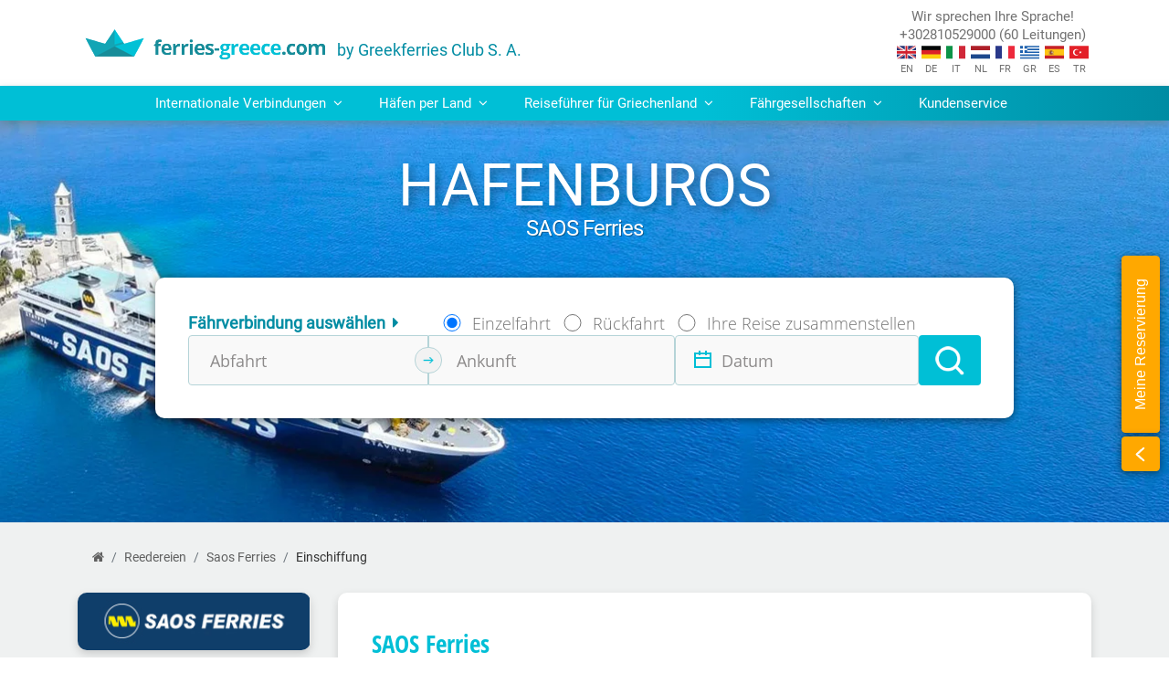

--- FILE ---
content_type: text/html; charset=UTF-8
request_url: https://ferries-greece.com/de/reedereien/saos-ferries/einschiffung/
body_size: 75422
content:
<!doctype html><html lang="de"><head><meta charset="utf-8"><!--Meta Tags for HTML pages on Mobile--><meta name="format-detection" content="telephone=yes" /><meta name="HandheldFriendly" content="true" /><meta name="viewport" content="width=device-width, initial-scale=1.0" /><link rel="shortcut icon" href="/modules/ferries-greece/favicon.ico"><title>SAOS Ferries | Hafenbüros und Einschiffung</title><meta name="description" content="Hier finden Sie die Kontaktdaten der Hafenbüros und Ticketabholstellen von SAOS Ferries." /><meta name="keywords" content="Alonnisos Travel, Alonnisos Travel, Nautilos-El. Vekris, Nautilos-El. Vekris, Prekas Travel Agency, Prekas Travel Agency, Roussou Travel, Roussou Travel, Roussou Travel, Roussou Travel, Porto Andros Travel, Porto Andros Travel, Elementi Travel Services, Elementi Travel Services, Fedon Travel, Fedon Travel, Sigalas Travel, Sigalas Travel, SAOS ANES MANTOUDI, SAOS ANES MANTOUDI, Diaplous Travel, Diaplous Travel, Acteon Travel, Acteon Travel, Evangelos Gavalas, Evangelos Gavalas, MARTINOS MARITIME, MARTINOS MARITIME, South Evia Tours, South Evia Tours, PAPOUTSIS TRAVEL, PAPOUTSIS TRAVEL, Kea Travel, Kea Travel, FANOS TRAVEL, FANOS TRAVEL, PRASINOU TRAVEL, PRASINOU TRAVEL, Binis Travel, Binis Travel, AEGEAN TRAVEL & SHIPPING AGENCY, AEGEAN TRAVEL & SHIPPING AGENCY, Sea & Sky Travel Port Branch, Sea & Sky Travel Town Branch, Sea & Sky Travel Port Branch, Sea & Sky Travel Town Branch, Zas Travel, Zas Travel, Kentris Travel, Kentris Travel, Holidays Travel, Holidays Travel, ASTORIA TRAVEL, ASTORIA TRAVEL, RPS AGENTS, RPS AGENTS, RPS AGENTS, RPS AGENTS, BY SHIP TRAVEL, BY SHIP TRAVEL, BY SHIP TRAVEL, BY SHIP TRAVEL, Nomikos Travel, Nomikos Travel, Nomikos Travel, Nomikos Travel, Paralos Travel, Paralos Travel, Kountouris Travel, Kountouris Travel, Skiathos O.E, Skiathos O.E, Lemonis Travel Agency, Lemonis Travel Agency, SYMI TOURS-SIKALLOS HOLIDAYS & SHIPPING AGENCY, SYMI TOURS-SIKALLOS HOLIDAYS & SHIPPING AGENCY, Galera Travel, Galera Travel, Stefanakis Travel, Stefanakis Travel, Malliaris Travel, Malliaris Travel, Malliaris Travel, Malliaris Travel, Port of Patitiri, Alonnisos, Port of Patitiri, Alonnisos, Port of Aegiali, Port of Aegiali, Port of Katapola, Port of Katapola, Port of Anafi, Anafi (Town), Port of Anafi, Anafi (Town), Port of Gavrio, Port of Gavrio, Port of Astypalea, Port of Astypalea, Chalki Port, Chalki Port, Port of Donoussa, Port of Donoussa, Port of Mantoudi (Kymasi), Port of Mantoudi (Kymasi), Port of Folegadros (Karavostasi), Port of Folegadros (Karavostasi), Port of Ios, Port of Ios, Port of Iraklia, Port of Iraklia, Agios Nikolaos, Agios Nikolaos, 7 Amalias Square, 7 Amalias Square, Megisti, Megisti, Port of Kea, Port of Kea, 11 Akti Kountourioti Street, 11 Akti Kountourioti Street, Koufonisi, Koufonisi, Port of Kythnos, Port of Kythnos, 9 Vasileos Georgiou Street, Lakki Leros, 9 Vasileos Georgiou Street, Lakki Leros, Tourlos Port, Mykonos town near Manto square, Tourlos Port, Mykonos town near Manto square, Naxos Port, Naxos Port, Port of Nisyros, Port of Nisyros, Ekatontapylianis 1, Parikia Port, Ekatontapylianis 1, Parikia Port, Skala, Skala, Akandia Port Terminal Building, Australias 2-46, Akandia Port Terminal Building, Australias 2-46, Pythagoreio, Samos, Pythagoreio, Samos, 5 Themistokli Sofouli Street,Vathi Samos, 5 Themistokli Sofouli Street,Vathi Samos, Fira, Athninios Port, Fira, Athninios Port, Schinoussa, Schinoussa, Port Of Sikinos, Port Of Sikinos, Papadiamanti 1, Skiathos, Papadiamanti 1, Skiathos, Port of Skopelos, Port of Skopelos, Ypolohagou Menikidi, Paralia, Ypolohagou Menikidi, Paralia, Akti Papagou 16, Akti Papagou 16, Livadia, Livadia, Port of Tinos, Port of Tinos, Port of Tinos, Port of Tinos, SAOS Ferries, Einschiffung & Karten, Einschiffung, Hafenpläne und Büros" /><link rel="canonical" href="https://ferries-greece.com/de/reedereien/saos-ferries/einschiffung/" /><link rel="alternate" hreflang="en" href="https://ferries-greece.com/ferry-companies/saos-ferries/embarkation/" /><link rel="alternate" hreflang="el" href="https://ferries-greece.com/gr/ναυτιλιακές-εταιρείες/saos-ferries/επιβίβαση/" /><link rel="alternate" hreflang="es" href="https://ferries-greece.com/es/compañías-de-ferry/saos-ferries/embarcacion/" /><link rel="alternate" hreflang="it" href="https://ferries-greece.com/it/compagnie-traghetti/saos-ferries/imbarco/" /><link rel="alternate" hreflang="fr" href="https://ferries-greece.com/fr/compagnies-ferry/saos-ferries/embarquement/" /><link rel="alternate" hreflang="de" href="https://ferries-greece.com/de/reedereien/saos-ferries/einschiffung/" /><link rel="alternate" hreflang="nl" href="https://ferries-greece.com/nl/ferry-maatschappijen/saos-ferries/inscheping/" /><link rel="alternate" hreflang="tr" href="https://ferries-greece.com/tr/feribot-şirketleri/saos-ferries/gemiye-biniş/" />		                <script type="application/ld+json">[{"@context":"https:\/\/schema.org","@type":"BreadcrumbList","itemListElement":[{"@type":"ListItem","position":1,"name":"Start","item":"https:\/\/ferries-greece.com\/de\/"},{"@type":"ListItem","position":2,"name":"Reedereien","item":"https:\/\/ferries-greece.com\/de\/reedereien\/"},{"@type":"ListItem","position":3,"name":"Saos-Ferries","item":"https:\/\/ferries-greece.com\/de\/reedereien\/saos-ferries\/"},{"@type":"ListItem","position":4,"name":"Einschiffung"}]}]</script><style>@font-face {font-family: 'ENVOYPN';src: url('/modules/gfc/modules/statistics/template/css/ENVOYPN.TTF');}@font-face {font-family: 'MainfontLight';font-style: normal;font-weight: 300;font-display: swap;src: url('/template/css/fonts/roboto-300.eot'); src: local(''),url('/template/css/fonts/roboto-300.eot?#iefix') format('embedded-opentype'), url('/template/css/fonts/roboto-300.woff2') format('woff2'), url('/template/css/fonts/roboto-300.woff') format('woff'), url('/template/css/fonts/roboto-300.ttf') format('truetype'), url('/template/css/fonts/roboto-300.svg#Roboto') format('svg'); }@font-face {font-family: 'MainfontRegular';font-style: normal;font-weight: 400;font-display: swap;src: url('/template/css/fonts/roboto-regular.eot'); src: local(''),url('/template/css/fonts/roboto-regular.eot?#iefix') format('embedded-opentype'), url('/template/css/fonts/roboto-regular.woff2') format('woff2'), url('/template/css/fonts/roboto-regular.woff') format('woff'), url('/template/css/fonts/roboto-regular.ttf') format('truetype'), url('/template/css/fonts/roboto-regular.svg#Roboto') format('svg'); }@font-face {font-family: 'MainfontBold';font-style: normal;font-weight: 700;font-display: swap;src: url('/template/css/fonts/roboto-700.eot'); src: local(''),url('/template/css/fonts/roboto-700.eot?#iefix') format('embedded-opentype'), url('/template/css/fonts/roboto-700.woff2') format('woff2'), url('/template/css/fonts/roboto-700.woff') format('woff'), url('/template/css/fonts/roboto-700.ttf') format('truetype'), url('/template/css/fonts/roboto-700.svg#Roboto') format('svg'); }@font-face {font-family: "Roboto Light";src: url("/template/css/fonts/Roboto-Regular.ttf");font-display: swap;}@font-face {font-family: "Roboto Regular";src: url("/template/css/fonts/Roboto-Regular.ttf");font-display: swap;}@font-face {font-family: "Roboto Bold";src: url("/template/css/fonts/Roboto-Bold.ttf");font-display: swap;}@font-face {font-family: "Handbook Thin";src: url("/template/css/fonts/PFHandbookProthin.ttf");font-display: swap;}@font-face {font-family: "envoy";src: url("/template/css/fonts/ENVOYPN.TTF");font-display: swap;}@font-face {font-family: "MainFont-B";src: url("/template/css/fonts/OpenSans-Bold.ttf");font-display: swap;}@font-face {font-family: "MainFont-R";src: url("/template/css/fonts/OpenSans-Regular.ttf");font-display: swap;}@font-face {font-family: "MainFont-L";src: url("/template/css/fonts/OpenSans-Light.ttf");font-display: swap;}@font-face {font-family: "Open Sans Condensed Light";src: url("/modules/ferries-greece/template/css/fonts/OpenSansCondensed-Light.ttf");font-display: swap;}@font-face {font-family: "Open Sans Condensed Light Italic";src: url("/modules/ferries-greece/template/css/fonts/OpenSansCondensed-LightItalic.ttf");font-display: swap;}@font-face {font-family: "Open Sans Condensed Bold";src: url("/modules/ferries-greece/template/css/fonts/OpenSansCondensed-Bold.ttf");font-display: swap;}@font-face {font-family: "AC-Open_unicode";src: url("/modules/ferries-greece/template/css/fonts/AC-Open_unicode.ttf");font-display: swap;}@font-face {font-family: "calligraphy";src: url("/template/css/fonts/Roboto-Regular.ttf");font-display: swap;}@font-face {font-family: "calligraphy bold";src: url("/modules/ferries-greece/template/css/fonts/segoescb.ttf");font-display: swap;}@font-face {font-family: 'MainFont-B';src: url('/modules/bookingForm/modules/ferries_form_2022/template/css/fonts/OpenSans-Bold.eot');src: url('/modules/bookingForm/modules/ferries_form_2022/template/css/fonts/OpenSans-Bold.eot?#iefix') format('embedded-opentype'),url('/modules/bookingForm/modules/ferries_form_2022/template/css/fonts/OpenSans-Bold.ttf') format('truetype');font-display: swap;}@font-face {font-family: 'MainFont-R';src: url('/modules/bookingForm/modules/ferries_form_2022/template/css/fonts/OpenSans-Regular.eot');src: url('/modules/bookingForm/modules/ferries_form_2022/template/css/fonts/OpenSans-Regular.eot?#iefix') format('embedded-opentype'),url('/modules/bookingForm/modules/ferries_form_2022/template/css/fonts/OpenSans-Regular.ttf') format('truetype');font-display: swap;}</style><link rel="stylesheet" href="/modules/bookingForm/modules/ferries_form_2022/template/css/style.min.css">                <style>.search-wrapper{border:1px solid var(--primary-dark);border-radius:4px;}.route-search{height:2.5rem;outline:none;border:none;border-radius:4px;padding-left:4rem !important;}.search-wrapper .search-icon{position:absolute;z-index:1;margin:0.65rem 1rem;padding-right:1rem;font-size:1.2rem;color:var(--primary-dark);border-right:1px solid var(--primary-dark);}                </style><style>#toTop{cursor:pointer;position:fixed;right:10px;bottom:10px;display:flex;justify-content:flex-end;align-items:center;background:var(--primary);border-radius:6px;height:42px;width:42px;overflow:hidden;transition:width 1s;max-width:max-content;z-index:5;animation:1s fadeIn;}#toTop:hover{width:14rem;}#toTop.fadeOut{animation:0.5s fadeOut;opacity:0;pointer-events:none;}.toTop span{opacity:0;visibility:hidden;color:#fff;font-size:.85rem;padding:5px 0px 5px 10px;transition:opacity 300ms linear,visibility 300ms linear;text-wrap:nowrap;}.toTop:hover span{opacity:1;visibility:visible;}#toTop img{height:42px;width:42px;padding:5px;display:flex;align-items:center;justify-content:center;}@keyframes fadeIn{0%{opacity:0;}100%{opacity:1;}}@keyframes fadeOut{0%{opacity:1;}100%{opacity:0;}}                </style><style>.bg-primary-dark{background: var(--primary-dark)!important;color: white;}.bg-primary-dark .small-text{color: white;}.personal-agent-title {color: white;font-family: "Open Sans Condensed Bold", sans-serif;border-left: 2px solid white;line-height: 1.2;padding-left: 12px;margin-left: 5px;font-size: 20px;}strong{font-family: 'Roboto Bold';}                </style><style>.reasonsToTravel .reasons-main-title{text-transform:uppercase;font-family:"Roboto Bold",sans-serif;font-size:25px;color:var(--primary-dark);margin-bottom:4px;}.reasonsToTravel .reasons-title{font-family:"Open Sans Condensed Bold", sans-serif;margin-bottom:0;color:white;text-align:center;display:flex;align-items:center;height:50px;margin:5px 0px;}.reasonsToTravel .info-boxes{display:grid;grid-template-columns:1fr 1fr 1fr 1fr 1fr;gap:10px;}.reasonsToTravel .info-title-box{display:flex;flex-direction:column;align-items:center;}.reasonsToTravel .info-box{display:flex;flex-direction:column;background:var(--primary-dark);border-radius:6px;color:white;text-align:center;padding:20px;}.reasonsToTravel .info-boxes .info-box:nth-child(2){background:var(--primary);}.reasonsToTravel .info-boxes .info-box:nth-child(3){background:#82cbd5;}.reasonsToTravel .info-boxes .info-box:nth-child(4){background:var(--primary-pale);}.reasonsToTravel .info-boxes .info-box:nth-child(5){background:var(--accent);}@media (max-width:991.98px){.reasonsToTravel .info-boxes{grid-template-columns:1fr 1fr 1fr;}}@media(max-width:767.98px){.reasonsToTravel .info-boxes{grid-template-columns:1fr 1fr;}}@media(max-width:575.98px){.reasonsToTravel .info-boxes{grid-template-columns:1fr;}}                </style><style>.reviews-banner .main-title{font-size:19px;}.reviews-banner-title{font-family:"Open Sans Condensed Bold", sans-serif;color:var(--primary-dark);margin-bottom:0;text-align:center;}.reviews-banner .reviews-stars p:nth-child(2){border-left:1px solid var(--primary);}.reviews-stars p b{font-size:25px;}                </style><style>.bonus-per-mile-banner .main-title{font-family:"Open Sans Condensed Bold", sans-serif;font-size:20px;line-height:1.2;}a.join-now-button{color:var(--primary-dark);text-decoration:underline;}a.join-now-button:hover{color:var(--primary);text-decoration:underline !important;}.bonus-per-mile-banner img{height:64px;width:64px;}                </style><style>.font-family-1{font-family:"calligraphy", sans-serif;}.sub-footer-box-title .font-family-1.orange{font-family:"calligraphy", sans-serif;color:darkorange;padding-left:16px;border-left:1px solid darkorange;}.sub-footer-box-title .title-company{color:#f9f9f9;font-size:24px;font-family:"Roboto Bold";margin-left:4px;}.company-routes-all{background:#eaf3f4;}.all-routes-table{width:100%;display:grid;background:#ffffff;grid-template-columns:1fr 1fr 1fr 1fr ;max-height:30rem;overflow-y:auto;padding:20px;border-radius:4px}.all-routes-table .itinerary{display:flex;align-items:center;justify-content:space-between;}.all-routes-table.full-view{max-height:unset;}.all-routes-table a{color:var(--primary-dark);padding:0.5rem;border-radius:4px;width:260px;}.all-routes-table a.list-item:hover{color:darkorange;background:#b5d4d866;box-shadow:-1px 1px 5px #00000040;}.list-item span{width:40%;}.list-item span:nth-child(2){text-align:right;}.view-all-button{position:absolute;border:none;right:15px;top:15px;font-size:20px;background:transparent;color:var(--primary-dark);}.view-all-button:hover{color:var(--primary);}.no-routes-matching{text-align:center;grid-column:1 / 7;display:flex;flex-direction:column;border:1px solid var(--primary-pale);padding:0.5rem;color:var(--primary-dark) !important;}.go-to-routes{padding:0.5rem 1rem;background:var(--primary-dark);color:white;display:block;border-radius:4px;text-align:center;margin-left:auto;transition:0.3s ease;}.go-to-routes:hover{background:darkorange;color:#ffffff;}.display-letter{margin:20px 0;grid-column:1 / 5;font-family:"Roboto Bold";}.input-section{position:relative;}.input-section .search-wrapper{flex-direction:row;display:flex;align-items:center;border:none;}.route-search{height:3rem;outline:none;border:none;border-radius:4px;padding-left:4rem !important;}.input-section .search-icon{position:absolute;z-index:1;margin:0.85rem 1rem;padding-right:1rem;font-size:1.2rem;color:var(--primary-dark);border-right:1px solid var(--primary-dark);}@media (max-width:1199.98px){.display-letter{grid-column:1 / -1;}.all-routes-table{grid-template-columns:1fr 1fr 1fr ;}}@media (max-width:991.98px){.display-letter{grid-column:1 / -1;}.all-routes-table{grid-template-columns:1fr 1fr ;}}@media (max-width:767.98px){.input-section .search-wrapper{flex-direction:column;align-items:unset;}.all-routes-table{grid-template-columns:1fr 1fr ;}}@media (max-width:479.98px){.display-letter{grid-column:1 / -1;}.all-routes-table{grid-template-columns:1fr  ;}}                </style><style>.list-line-height{line-height:2;}.color-2{color:var(--primary-dark)!important;}.color-2:hover{color:#026d7e !important;}#collapsibleNavbar a,#collapsibleNavbar .view-all-destinations,.company-item a{transition:all 0.2s linear 0s;}.main-menu-tab-titles{color:var(--primary-dark);font-family:"Roboto Regular", sans-serif !important;}.companies .main-menu-tab-titles::before{content:"\f21a";font-family:'fontawesome';margin:0 6px;}.navigation{background:linear-gradient(-90deg, var(--primary-dark) 0%, var(--primary) 40%);color:#ffffff;box-shadow:0px 4px 8px rgb(96 132 137 / 60%);position:relative;z-index:99999;}.navigation a.main-menu-link {color:#ffffff;font-size:.95rem;display:block;font-family:"Roboto Regular", sans-serif;}.navigation a.main-menu-link:hover{background-color:var(--primary-light);color:var(--primary-dark) !important;cursor:pointer;}#collapsibleNavbar a.dropdown-toggle::after{content:none;}#collapsibleNavbar .dropdown.nav-item{position:static;}#collapsibleNavbar .nav-item .dropdown-menu{width:100%;}#collapsibleNavbar div.dropdown-menu a{color:var(--primary);}#collapsibleNavbar p.departure-port{width:unset;}#collapsibleNavbar div.dropdown-menu{border:none;background-color:#eff3f4;}#collapsibleNavbar .dropdown a[aria-expanded="true"]{background-color:var(--primary-light);color:var(--primary-dark);}#collapsibleNavbar .ferry-heading-title{font-size:1.5rem;}#collapsibleNavbar .route:hover a,#collapsibleNavbar .tg-menu-list a:hover{color:var(--primary-dark);}#collapsibleNavbar .tg-menu-list{list-style:"- ";display:grid;grid-template-columns:1fr 1fr;}#collapsibleNavbar .tg-menu-list li{width:100%;}#collapsibleNavbar .tg-menu-list a{font-size:.85rem;}#collapsibleNavbar .menu-wrapper{line-height:2;box-shadow:0px 2px 10px rgb(0 0 0 / 50%);border-bottom-left-radius:10px;border-bottom-right-radius:10px;border-top-left-radius:0px;border-top-right-radius:0px;}#collapsibleNavbar .view-all-destinations{background-color:var(--primary-dark);border:none;height:2.5rem;min-width:12rem;display:flex;align-items:center;justify-content:center;padding:0.25rem 0.5rem;box-shadow:0px 2px 6px 2px #afa0a052;line-height:1.2;}#collapsibleNavbar .view-all-destinations:hover{filter:brightness(1.1);}.relative{position:relative;}#collapsibleNavbar .menu-box-wrapper{border-radius:10px}#collapsibleNavbar .box-content{border:1px solid var(--primary-light);height:100%;}#collapsibleNavbar .box-image-wrapper {height:6.5rem;}#collapsibleNavbar .box-image-wrapper img{height:100%;min-height:6.5rem;width:100%;}#collapsibleNavbar .box-links-wrapper{padding:0 10px 10px;}.image-title{z-index:99999999;position:absolute;font-family:"Open Sans Condensed Bold", sans-serif;color:white;text-shadow:0 0 8px #292a2d, 0 0 4px #4f4b64;font-size:1.5rem;padding:0 .8rem;line-height:1.2;margin-bottom:0.5rem;}.image-title-dep{left:0;bottom:0;}.image-title-arr{right:0;top:0;}.mt-custom-a{margin-top:3.8rem !important;}#collapsibleNavbar .main-menu-images{height:6.5rem;}#collapsibleNavbar .common-width{width:21rem;}#collapsibleNavbar .common-width-1{width:20.5rem;}#collapsibleNavbar .half-imageArr{position:absolute;}#collapsibleNavbar .half-imageDep{display:block;position:relative;clip-path:polygon(0 0, 0% 100%, 100% 100%);z-index:999;}#collapsibleNavbar button.view-all-destinations a{color:#ffffff;font-size:0.95rem;}#collapsibleNavbar button.view-all-destinations:hover{background-color:#0b545e;}.dropdown-menu h2{font-size:1rem;}.companies-grid{display:grid;grid-template-columns:1fr 1fr 1fr 1fr 1fr 1fr;gap:1rem;margin:0 -0.5rem;}#collapsibleNavbar div.dropdown-menu .companies-grid a{border-radius:4px;color:var(--primary-dark);background:white;}#collapsibleNavbar div.dropdown-menu .companies-grid p{padding:0rem .5rem;}a.company-link.d-flex.align-items-center{border:1px solid #deeff3;padding:0.25rem;}.company-item a{font-size:.85rem;line-height:1.2;}.company-item img{width:2rem;max-width:unset;border-radius:4px 0px 0px 4px;}#collapsibleNavbar .company-item a.company-link:hover{box-shadow:0px 4px 8px 0px #80808052;color:var(--primary);}.inter-routes-box{border:1px solid var(--primary-light);}.inter-dep-arr-port{width:7rem;}.menu-item-hover:hover{opacity:50%;}.arrow-image-routes{width:15px;margin:0 0.75rem;}.international-routes{padding:1rem;gap:1rem;}.international-routes-vv-title{line-height:1;}.route-vv{gap:1rem;margin-bottom:2rem;}.inter-route{max-height:7.5rem;}.main-menu .route a{width:8.5rem !important;}.route-arrow-image{width:1rem;}.route-divider{height:auto;width:1px;background:var(--primary-pale);}.box-content .floating-title{position:absolute;letter-spacing:-0.5px;color:white !important;text-shadow:0 0 8px #292a2d, 0 0 4px #4f4b64;left:0;bottom:0;margin:0 !important;width:100%;height:100%;padding:57px 0px 0px 10px;}.horizontal-scroll{display:flex;flex-wrap:nowrap;gap:0.5rem;overflow:auto;white-space:nowrap;height:3rem;align-items:center;width:100%;}.menu-box{width:100%;}#collapsibleNavbar .island-section a:hover{color:var(--primary-dark);}@media (max-width:1199.98px){.menu-box-section{grid-template-columns:1fr 1fr;width:100%;}.inter-routes-box{align-items:center;}.companies-grid{grid-template-columns:1fr 1fr 1fr 1fr;}}@media (max-width:991.98px){#collapsibleNavbar .dropdown a[aria-expanded="true"]{margin-bottom:2px;}#collapsibleNavbar  .box-image-wrapper{height:8rem;}.companies-grid{grid-template-columns:1fr 1fr 1fr 1fr;}#collapsibleNavbar .common-width{width:20rem;}#collapsibleNavbar .common-width-1{width:19rem;}.navigation .container{width:100%;max-width:100%;}}@media (max-width:767.98px){.gap-1{gap:1rem;}.menu-box-section{grid-template-columns:1fr;}#collapsibleNavbar .menu-wrapper{box-shadow:unset;border-radius:unset;}.menu-wrapper .departure-port,.menu-wrapper .arrival-port{width:unset;}.companies-grid{grid-template-columns:1fr 1fr 1fr;}}@media (max-width:575.98px){.ferry-heading-title{text-align:center;}.companies-grid{grid-template-columns:1fr 1fr;}}@media (max-width:400px){#collapsibleNavbar .common-width{width:14rem;}#collapsibleNavbar .common-width-1{width:13rem;}.companies-grid{grid-template-columns:1fr;}}@media (max-width:320px){header button.navbar-toggler{top:-49px;right:2%;}}                </style><style>.company-logo-sideMenu{width:100%;}.sideMenu .navbar-expand-lg .navbar-nav{flex-direction:column !important;}.company-logo-wrapper{background-size:9999999px;background-repeat:no-repeat;background-position:right;border:1px solid transparent;border-radius:10px;text-align:center;padding:6px;}.divider{border-bottom:1px solid lightgray;}.item{display:flex;align-items:center;}.item p{margin-top:unset;margin-bottom:unset;font-size:0.9rem;line-height:2.85;}.right{display:inline-block;width:1.5rem;height:1.5rem;border:1.5px solid lightgray;border-radius:4px;margin-left:0.01rem;margin-top:0.01rem;}.right:after{content:'';display:inline-block;margin-bottom:3px;margin-left:7px;width:6px;height:6px;border-top:2px solid lightgray;border-right:2px solid lightgray;-moz-transform:rotate(45deg);-webkit-transform:rotate(45deg);transform:rotate(45deg);}.divider.selected-side-menu a .right{background:var(--primary-dark);border:1.5px solid var(--primary-dark);}.divider.selected-side-menu a .right::after{border-top:2px solid white;border-right:2px solid white;}.font-1{font-family:"Roboto Regular", sans-serif;color:var(--primary-dark);}.divider a{display:inline-block;border-radius:50%;}.nav-item:hover a{text-decoration:none !important;}.nav-item:hover p.font-1{color:var(--primary);}.divider.selected-side-menu a p{color:var(--primary);}.nav-item:hover .right{background:var(--primary-dark);border:1.5px solid var(--primary-dark);}.nav-item:hover .right:after{border-top:2px solid white;border-right:2px solid white;}.side-menu-category-title{font-size:0.9rem;color:#8f8f8f;}@media (min-width:991.98px){.sideMenu .navbar-expand-lg .navbar-nav .nav-link{padding-right:0.25rem !important;padding-left:0.25rem !important;}.item p{line-height:1.25rem;}}@media (max-width:991.98px){.company-logo-wrapper{margin-top:0rem;background-image:none !important;}.menu{padding:15px !important;}nav button.mobile-side-menu-toggler{position:unset;top:0;right:0;}}@media (max-width:575.98px){.sideMenu{padding:5px 15px 5px 15px;}}@media (max-width:400px){.sideMenu .navbar-toggler{position:unset;}}                </style><style>.my-reservation{position:fixed;right:10px;top:280px;z-index:9999;gap:10px;}.my-reservation-expand{width:42px;}.my-reservation-text-wrapper p{color:#ffffff;writing-mode:vertical-rl;text-orientation:mixed;transform:rotate(180deg);}.my-reservation-text-wrapper,.my-reservation-expand,#myReservationLoginForm{border:1px solid var(--accent);background-color:var(--accent);box-shadow:0px 2px 10px rgb(0 0 0 / 50%);}.my-reservation-text-wrapper,.my-reservation-expand{font-family:"Roboto", sans-serif;}.my-reservation-text-wrapper{font-family:"Roboto", sans-serif;cursor:pointer;}.my-reservation-expand{padding:6px 15px 6px 13px;position:relative;top:4px;}#myReservationLoginForm{position:relative;width:300px;border-radius:4px;background-color:transparent;border:none;box-shadow:none;}#myReservationLoginForm input{height:34px !important;border-radius:5px;width:218px;outline:none;border:none;}.login-button{border-radius:5px;background-color:var(--cyan);color:#ffffff;border:none;font-weight:600;letter-spacing:0.05rem;}#myReservationLoginForm p{line-height:1.3;color:white;}@media ((max-width:991.98px) and (max-height:533.98px))or (max-width:767.98px ){.my-reservation{display:none !important;}}                </style><link rel="stylesheet" href="/modules/map/template/styles/map.css"> <link rel="stylesheet" href="https://api.tomtom.com/maps-sdk-for-web/cdn/6.x/6.23.0/maps/maps.css">                <style>ol.breadcrumb{background-color:transparent;margin-bottom:-2rem;}.breadcrumb-item a{color:rgba(0, 0, 0, 0.6);transition:all 0.2s linear 0s;}.breadcrumb-item a:hover{color:#168b99;}.breadcrumb-item {color:rgba(0, 0, 0, 0.8);font-size:.9rem;}                </style><style>input::-webkit-calendar-picker-indicator{display:none !important;}#map{height:400px !important;}.ports-dropdown{padding:0.5rem;outline:none;border:1px solid lightgray;border-radius:4px;background:url("/modules/ferries-greece/modules/companies/modules/company/modules/embarkation/template/images/sort-icon.jpg") no-repeat;background-position:right 0.55rem top 50%;cursor:pointer;}ul.list{position:absolute;display:block;background:white;border:1px solid #d8e6e7;border-radius:4px;width:12.5rem;max-height:12.5rem;overflow-y:auto;z-index:9999;}li.list-item{list-style:none;margin-left:-2.5rem;padding-left:0.5rem;}li.list-item:hover{background:var(--primary-pale);cursor:pointer;}.show-in-map{position:absolute;transform:rotate(270deg);margin-left:-2rem;margin-top:2.6rem;color:transparent;width:7rem;height:2.3rem;}.port-offices .main{margin-bottom:0;border-radius:4px;border:1px solid lightgray;transition:all .3s ease-out;overflow:hidden;}.port-offices .main:hover{cursor:pointer;margin-left:2rem;}.port-offices .main:hover .show-in-map{margin-left:-4rem;color:var(--primary);background:url('/modules/ferries-greece/modules/companies/modules/company/modules/embarkation/template/images/map-icon.png') no-repeat;background-position:right 5.5rem bottom 0.8rem;}.group{position:relative;display:flex;}.group:not(:last-child){border-bottom:1px solid var(--light-gray_);}.port-offices{display:flex;flex-direction:column;gap:0.5rem;}.port-offices .label{color:var(--primary);border-right:1px solid var(--light-gray_);padding:0.25rem 0.75rem;text-align:right;width:20%;min-width:90px;font-weight:bold;letter-spacing:.7px;}.port-offices .group:nth-child(2) .label{border-top:0px;}.port-offices .port-office-info{padding:0.25rem;max-width:80%;}.memo{display:flex;gap:1rem;}@media(max-width:575.98px){.memo{flex-wrap:wrap;gap:0;}.memo p.small-text.d-flex.align-items-center{width:50%;}}@media(max-width:425px){.memo{flex-direction:column;gap:0;}}                </style><link rel="stylesheet" href="/template/css/bootstrap.min.css"> <link rel="stylesheet" href="/template/css/jquery.min.css">                <style>:root{--blue_:#0f2c67;--yellow_:#ffca03;--yellow-hover_:#f8c026;--light-gray_:#F0F0F0;--dark_gray_:#8E8C9D;--gray_:#DAE1E7;--scrollbar_thumb_color:#a7a6a6;--scrollbar_track_color:#d9d9d9;}*{-moz-box-sizing:border-box;-webkit-box-sizing:border-box;box-sizing:border-box;-moz-osx-font-smoothing:grayscale;-webkit-font-smoothing:antialiased !important;-moz-font-smoothing:antialiased !important;text-rendering:optimizelegibility !important;}.xy-center{display:flex;align-items:center;justify-content:center;}.scrollbar-theme{scrollbar-color:var(--scrollbar_thumb_color) var(--scrollbar_track_color);scrollbar-width:thin;padding-right:8px;}.scrollbar-theme::-webkit-scrollbar{background:transparent;width:10px;height:10px;}.scrollbar-theme::-webkit-scrollbar-track,.scrollbar-theme::-webkit-scrollbar-thumb{border-radius:10px;}.scrollbar-theme::-webkit-scrollbar-track{background-color:var(--scrollbar_track_color);}.scrollbar-theme::-webkit-scrollbar-thumb{background-color:var(--scrollbar_thumb_color);}                </style><link rel="stylesheet" href="/modules/ferries-greece/template/css/template.min.css">		<link href="https://stackpath.bootstrapcdn.com/font-awesome/4.7.0/css/font-awesome.min.css" rel="preload" as="style" integrity="sha384-wvfXpqpZZVQGK6TAh5PVlGOfQNHSoD2xbE+QkPxCAFlNEevoEH3Sl0sibVcOQVnN" crossorigin="anonymous"><link href="https://stackpath.bootstrapcdn.com/font-awesome/4.7.0/css/font-awesome.min.css" rel="stylesheet"  media="print" onload="this.media='all'" integrity="sha384-wvfXpqpZZVQGK6TAh5PVlGOfQNHSoD2xbE+QkPxCAFlNEevoEH3Sl0sibVcOQVnN" crossorigin="anonymous"><script defer src="/template/js/jquery.min.js"></script><script defer src="/template/js/jquery-ui.min.js"></script><link href="" media="print" rel="stylesheet" /><script defer src="/modules/ferries-greece/modules/searchComp/template/js/searchComp.min.js?v=4"></script><script defer src="/modules/ferries-greece/modules/banners/modules/reviewsBanner/template/js/reviewsBannerController.min.js?v=4"></script><script defer src="/modules/ferries-greece/modules/companies/modules/company/modules/companyRoutesAll/template/js/companyRoutesAllController.min.js?v=4"></script><script defer src="/modules/ferries-greece/modules/companies/modules/company/modules/sideMenu/template/js/sideMenuController.min.js?v=4"></script><script defer src="/modules/ferries-core/modules/myReservation/template/js/myReservationWidgetEventsController.min.js?v=4"></script><script defer src="https://api.tomtom.com/maps-sdk-for-web/cdn/6.x/6.18.0/maps/maps-web.min.js?v=4"></script><script defer src="/modules/ferries-greece/modules/companies/modules/company/modules/embarkation/template/js/embarkationController.min.js?v=4"></script><script defer src="/cache/ferries-greece/js-ferries-form.min.js?v=4"></script><script defer src="/cache/ferries-greece/js-base.min.js?v=4"></script><script defer src="/cache/ferries-greece/js-map.min.js?v=4"></script><script defer src="/template/js/popper.js"></script><script defer src="/template/js/bootstrap.min.js"></script><!-- Global site tag (gtag.js) - Google Analytics --><script async src="https://www.googletagmanager.com/gtag/js?id=UA-7332620-1"></script><script>window.dataLayer = window.dataLayer || [];function gtag(){dataLayer.push(arguments);}gtag('js', new Date());gtag('config', 'UA-7332620-1');</script></head><body class="companies,company,embarkation companies-company-embarkation"><script type='text/javascript'>window.addEventListener('DOMContentLoaded', (event) => {ferriesGreeceController = new _ferriesGreeceController({translations: [],activeObject: 'ferriesGreeceController',activeLanguage: 'DE',});ferriesGreeceController.init();});</script><header class="header"><div class="nav-wrapper container-fluid"><div class="header-content container"><div class="row"><div class="col"><nav class="navbar navbar-expand-lg navigation-menu navbar-light align-items-stretch px-0"><a class="navbar-brand xy-center m-0 mr-auto" href="/de/"><!-- <img alt="GFC logo for fifty years of ferry services in greece" class="img-fluid site-logo-img" src="template/img/50-.png"/>  --><img width="284" height="51" alt="ferries-greece.com - Website Logo" title="ferries-greece.com - Website Logo" class="img-fluid site-brand-name-img" src="/modules/ferries-greece/template/images/header/logo-primary.png"><span class="greekferries-club-logo-text d-lg-block d-none">by Greekferries Club S. A.</span></a><div class="language-menu flex-grow-1 flex-lg-grow-0 d-none d-lg-block"><div class="language-list"><p>Wir sprechen Ihre Sprache!<br>+302810529000 (60 Leitungen)                                    </p><div class="flags float-md-right"><a href="/ferry-companies/saos-ferries/embarkation/"><div class="en"><span class="desktop d-md-block d-none">EN</span><span class="mobile">English</span></div></a><a href="/de/reedereien/saos-ferries/einschiffung/"><div class="de"><span class="desktop d-md-block d-none">DE</span><span class="mobile">Deutsch</span></div></a><a href="/it/compagnie-traghetti/saos-ferries/imbarco/"><div class="it"><span class="desktop d-md-block d-none">IT</span><span class="mobile">Italiano</span></div></a><a href="/nl/ferry-maatschappijen/saos-ferries/inscheping/"><div class="nl"><span class="desktop d-md-block d-none">NL</span><span class="mobile">Nederlands</span></div></a><a href="/fr/compagnies-ferry/saos-ferries/embarquement/"><div class="fr"><span class="desktop d-md-block d-none">FR</span><span class="mobile">Français</span></div></a><a href="/gr/ναυτιλιακές-εταιρείες/saos-ferries/επιβίβαση/"><div class="gr"><span class="desktop d-md-block d-none">GR</span><span class="mobile">Ελληνικά</span></div></a><a href="/es/compañías-de-ferry/saos-ferries/embarcacion/"><div class="es"><span class="desktop d-md-block d-none">ES</span><span class="mobile">Español</span></div></a><a href="/tr/feribot-şirketleri/saos-ferries/gemiye-biniş/"><div class="tr"><span class="desktop d-md-block d-none">TR</span><span class="mobile">Türk</span></div></a>                </div></div></div></nav></div></div></div></div><div class="navigation"><div class="container"><div class="row"><div class="col-12 px-0"><nav class="navbar navbar-expand-lg p-0"><button class="navbar-toggler"  type="button" data-toggle="collapse" data-target="#collapsibleNavbar" aria-controls="collapsibleNavbar" aria-expanded="false" aria-label="Toggle navigation" title="Ferries Greece | Online Fährtickets nach Griechenland buchen"><span class="navbar-toggler-icon mx-2"></span></button><div id="collapsibleNavbar" class="collapse navbar-collapse w-100"><ul id='eco-main-menu' class="navbar-nav w-100 justify-content-center"><!-- mainMenu Module --><script>window.addEventListener('DOMContentLoaded', (event) => {mainMenuController = new _mainMenuController({activeObject: 'mainMenuController',translations: {"ferry-routes-from-port-to-port":"Fährrouten von {DEPARTURE_PORT} nach {ARRIVAL_PORT}","rewrite_routes":"faehrverbindungen"},siteURL: "/",bookingEngineURL: "https://booking.ferries-booking.com/index.php?x=3&sys=3&lang=DE",activeLanguage: "DE",calendarURL: "/de/faehrverbindungen/",portURL:"/de/reiseziel/",companyURL: "/de/reedereien/",jsRender: 1,menu: {"companies":{"items":[{"companyName":"Anek Superfast","companyCode":"ANSF","companyDisplayCode":"ANSF","active":"1","url":"anek-superfast\/","classtype":"company\\company","encodeGenericItemsToArray":""},{"companyName":"Blue Star Ferries","companyCode":"ATC","companyDisplayCode":"ATC","active":"1","url":"blue-star-ferries\/","classtype":"company\\company","encodeGenericItemsToArray":""},{"companyName":"FAST Ferries","companyCode":"FFE","companyDisplayCode":"FFE","active":"1","url":"fast-ferries\/","classtype":"company\\company","encodeGenericItemsToArray":""},{"companyName":"A Ships Management","companyCode":"EUS","companyDisplayCode":"EUS","active":"1","url":"a-ships-management\/","classtype":"company\\company","encodeGenericItemsToArray":""},{"companyName":"Adria Ferries","companyCode":"ADR","companyDisplayCode":"ADR","active":"1","url":"adria-ferries\/","classtype":"company\\company","encodeGenericItemsToArray":""},{"companyName":"Adriatic Ferries by Kompas","companyCode":"KMP","companyDisplayCode":"KMP","active":"1","url":"adriatic-ferries-by-kompas\/","classtype":"company\\company","encodeGenericItemsToArray":""},{"companyName":"Aegean Flying Dolphins","companyCode":"AGD","companyDisplayCode":"AGD","active":"1","url":"aegean-flying-dolphins\/","classtype":"company\\company","encodeGenericItemsToArray":""},{"companyName":"Aegean Sea Lines","companyCode":"AEG","companyDisplayCode":"AEG","active":"1","url":"aegean-sea-lines\/","classtype":"company\\company","encodeGenericItemsToArray":""},{"companyName":"Aegeon Pelagos","companyCode":"APN","companyDisplayCode":"APN","active":"1","url":"aegeon-pelagos\/","classtype":"company\\company","encodeGenericItemsToArray":""},{"companyName":"Aegina Ferries","companyCode":"AEF","companyDisplayCode":"AEF","active":"1","url":"aegina-ferries\/","classtype":"company\\company","encodeGenericItemsToArray":""},{"companyName":"Albania Luxury Ferries","companyCode":"TKS","companyDisplayCode":"TKS","active":"1","url":"albania-luxury-ferries\/","classtype":"company\\company","encodeGenericItemsToArray":""},{"companyName":"ALKO Ferries","companyCode":"ALK","companyDisplayCode":"ALK","active":"1","url":"alko-ferries\/","classtype":"company\\company","encodeGenericItemsToArray":""},{"companyName":"Alpha Lines","companyCode":"ALP","companyDisplayCode":"ALP","active":"1","url":"alpha-lines\/","classtype":"company\\company","encodeGenericItemsToArray":""},{"companyName":"ANE Kalymnou","companyCode":"KAL","companyDisplayCode":"KAL","active":"1","url":"ane-kalymnou\/","classtype":"company\\company","encodeGenericItemsToArray":""},{"companyName":"ANEM Ferries","companyCode":"ANM","companyDisplayCode":"ANM","active":"1","url":"anem-ferries\/","classtype":"company\\company","encodeGenericItemsToArray":""},{"companyName":"ANES Ferries","companyCode":"ANES","companyDisplayCode":"ANES","active":"1","url":"anes-ferries\/","classtype":"company\\company","encodeGenericItemsToArray":""},{"companyName":"Dodekanisos Seaways","companyCode":"DSW","companyDisplayCode":"DSW","active":"1","url":"dodekanisos-seaways\/","classtype":"company\\company","encodeGenericItemsToArray":""},{"companyName":"Erturk Lines","companyCode":"ERT","companyDisplayCode":"ERT","active":"1","url":"erturk-lines\/","classtype":"company\\company","encodeGenericItemsToArray":""},{"companyName":"Exas Shipping","companyCode":"ESS","companyDisplayCode":"ESS","active":"1","url":"exas-shipping\/","classtype":"company\\company","encodeGenericItemsToArray":""},{"companyName":"Finikas Lines","companyCode":"MRN","companyDisplayCode":"MRN","active":"1","url":"finikas-lines\/","classtype":"company\\company","encodeGenericItemsToArray":""},{"companyName":"Golden Star Ferries","companyCode":"GST","companyDisplayCode":"GST","active":"1","url":"golden-star-ferries\/","classtype":"company\\company","encodeGenericItemsToArray":""},{"companyName":"Goutos Lines","companyCode":"GTS","companyDisplayCode":"GTS","active":"1","url":"goutos-lines\/","classtype":"company\\company","encodeGenericItemsToArray":""},{"companyName":"Grandi Navi Veloci","companyCode":"GNV","companyDisplayCode":"GNV","active":"1","url":"grandi-navi-veloci\/","classtype":"company\\company","encodeGenericItemsToArray":""},{"companyName":"Grimaldi Lines","companyCode":"GRI","companyDisplayCode":"GRI","active":"1","url":"grimaldi-lines\/","classtype":"company\\company","encodeGenericItemsToArray":""},{"companyName":"Ionian Sea Ferries","companyCode":"LIX","companyDisplayCode":"LIX","active":"1","url":"ionian-sea-ferries\/","classtype":"company\\company","encodeGenericItemsToArray":""},{"companyName":"Ionion P. Lines","companyCode":"INP","companyDisplayCode":"INP","active":"1","url":"ionion-p-lines\/","classtype":"company\\company","encodeGenericItemsToArray":""},{"companyName":"Joy Cruises N.E","companyCode":"JCN","companyDisplayCode":"JCN","active":"1","url":"joy-cruises-ne\/","classtype":"company\\company","encodeGenericItemsToArray":""},{"companyName":"Karystia Shipping","companyCode":"KRS","companyDisplayCode":"KRS","active":"1","url":"karystia-shipping\/","classtype":"company\\company","encodeGenericItemsToArray":""},{"companyName":"Kasos Princess","companyCode":"MAG","companyDisplayCode":"MAG","active":"1","url":"kasos-princess\/","classtype":"company\\company","encodeGenericItemsToArray":""},{"companyName":"Kerkyra Lines","companyCode":"KLI","companyDisplayCode":"KLI","active":"1","url":"kerkyra-lines\/","classtype":"company\\company","encodeGenericItemsToArray":""},{"companyName":"Kerkyra Seaways","companyCode":"CSW","companyDisplayCode":"CSW","active":"1","url":"kerkyra-seaways\/","classtype":"company\\company","encodeGenericItemsToArray":""},{"companyName":"Lafasi","companyCode":"LNE","companyDisplayCode":"LNE","active":"1","url":"lafasi\/","classtype":"company\\company","encodeGenericItemsToArray":""},{"companyName":"Levante Ferries","companyCode":"LFG","companyDisplayCode":"LFG","active":"1","url":"levante-ferries\/","classtype":"company\\company","encodeGenericItemsToArray":""},{"companyName":"LIBERTY LINES","companyCode":"LIB","companyDisplayCode":"LIB","active":"1","url":"liberty-lines\/","classtype":"company\\company","encodeGenericItemsToArray":""},{"companyName":"Lineas Maritimas Romero","companyCode":"LMR","companyDisplayCode":"LMR","active":"1","url":"lineas-maritimas-romero\/","classtype":"company\\company","encodeGenericItemsToArray":""},{"companyName":"Magic Sea Ferries","companyCode":"MSF","companyDisplayCode":"MSF","active":"1","url":"magic-sea-ferries\/","classtype":"company\\company","encodeGenericItemsToArray":""},{"companyName":"Maistros Santorini","companyCode":"MAI","companyDisplayCode":"MAI","active":"1","url":"maistros-santorini\/","classtype":"company\\company","encodeGenericItemsToArray":""},{"companyName":"Makri Travel","companyCode":"MKR","companyDisplayCode":"MKR","active":"1","url":"makri-travel\/","classtype":"company\\company","encodeGenericItemsToArray":""},{"companyName":"Meander Travel","companyCode":"MEA","companyDisplayCode":"MEA","active":"1","url":"meander-travel\/","classtype":"company\\company","encodeGenericItemsToArray":""},{"companyName":"Minoan Lines","companyCode":"MNA","companyDisplayCode":"MNA","active":"1","url":"minoan-lines\/","classtype":"company\\company","encodeGenericItemsToArray":""},{"companyName":"Minoan Lines Grimaldi Euromed","companyCode":"MIN","companyDisplayCode":"MIN","active":"1","url":"minoan-lines-grimaldi-euromed\/","classtype":"company\\company","encodeGenericItemsToArray":""},{"companyName":"N. L. Adriatica","companyCode":"MSG","companyDisplayCode":"MSG","active":"1","url":"n-l-adriatica\/","classtype":"company\\company","encodeGenericItemsToArray":""},{"companyName":"Navigazione Libera del Golfo","companyCode":"NLD","companyDisplayCode":"NLD","active":"1","url":"navigazione-libera-del-golfo\/","classtype":"company\\company","encodeGenericItemsToArray":""},{"companyName":"Olympian Ferries","companyCode":"OLY","companyDisplayCode":"OLY","active":"1","url":"olympian-ferries\/","classtype":"company\\company","encodeGenericItemsToArray":""},{"companyName":"San Lorenzo Ferries","companyCode":"SLF","companyDisplayCode":"SLF","active":"1","url":"san-lorenzo-ferries\/","classtype":"company\\company","encodeGenericItemsToArray":""},{"companyName":"SAOS Ferries","companyCode":"SFS","companyDisplayCode":"SFS","active":"1","url":"saos-ferries\/","classtype":"company\\company","encodeGenericItemsToArray":""},{"companyName":"Saronic Ferries","companyCode":"SRN","companyDisplayCode":"SRN","active":"1","url":"saronic-ferries\/","classtype":"company\\company","encodeGenericItemsToArray":""},{"companyName":"Sea Dreams","companyCode":"SDM","companyDisplayCode":"SDM","active":"1","url":"sea-dreams\/","classtype":"company\\company","encodeGenericItemsToArray":""},{"companyName":"Sea Speed Ferries","companyCode":"SSF","companyDisplayCode":"SSF","active":"1","url":"sea-speed-ferries\/","classtype":"company\\company","encodeGenericItemsToArray":""},{"companyName":"SEAJETS","companyCode":"SJT","companyDisplayCode":"SJT","active":"1","url":"seajets\/","classtype":"company\\company","encodeGenericItemsToArray":""},{"companyName":"Sebeco Lines","companyCode":"SEB","companyDisplayCode":"SEB","active":"1","url":"sebeco-lines\/","classtype":"company\\company","encodeGenericItemsToArray":""},{"companyName":"Sky Marine Ferries","companyCode":"SES","companyDisplayCode":"SES","active":"1","url":"sky-marine-ferries\/","classtype":"company\\company","encodeGenericItemsToArray":""},{"companyName":"Small Cyclades Lines","companyCode":"SKO","companyDisplayCode":"SKO","active":"1","url":"small-cyclades-lines\/","classtype":"company\\company","encodeGenericItemsToArray":""},{"companyName":"Starlines","companyCode":"TNI","companyDisplayCode":"TNI","active":"1","url":"starlines\/","classtype":"company\\company","encodeGenericItemsToArray":""},{"companyName":"Sunrise Lines","companyCode":"SFO","companyDisplayCode":"SFO","active":"1","url":"sunrise-lines\/","classtype":"company\\company","encodeGenericItemsToArray":""},{"companyName":"Superfast Ferries","companyCode":"ATC","companyDisplayCode":"SFFF","active":"1","url":"superfast-ferries\/","classtype":"company\\company","encodeGenericItemsToArray":""},{"companyName":"Triton Ferries","companyCode":"AVM","companyDisplayCode":"AVM","active":"1","url":"triton-ferries\/","classtype":"company\\company","encodeGenericItemsToArray":""},{"companyName":"Turyol","companyCode":"TUR","companyDisplayCode":"TUR","active":"1","url":"turyol\/","classtype":"company\\company","encodeGenericItemsToArray":""},{"companyName":"Ventouris Ferries","companyCode":"VNN","companyDisplayCode":"VNN","active":"1","url":"ventouris-ferries\/","classtype":"company\\company","encodeGenericItemsToArray":""},{"companyName":"Virtu Ferries","companyCode":"VLF","companyDisplayCode":"VLF","active":"1","url":"virtu-ferries\/","classtype":"company\\company","encodeGenericItemsToArray":""},{"companyName":"Zante Ferries","companyCode":"ZNT","companyDisplayCode":"ZNT","active":"1","url":"zante-ferries\/","classtype":"company\\company","encodeGenericItemsToArray":""}],"classtype":"\\company\\company","classSignature":"rbe_genericItems","showIndexes":""},"internationalRoutes":{"items":[{"routes":{"items":[],"classtype":"\\apiBase\\routeExtended","classSignature":"rbe_genericItems","showIndexes":""},"regions":{"items":[{"routes":{"items":[{"distance":"","routeActive":"","minimumPrice":"","searches":"","depPortLocationID":1995,"depPortLocationCode":"ITANCO","depPortName":"Ancona","depPortCode":"ANC","depDataAttributes":[{"attributeName":"AT_LAT","attributeValueName":"43.6221585336"},{"attributeName":"AT_LON","attributeValueName":"13.5074616877"}],"arrPortLocationID":1997,"arrPortLocationCode":"GRIGOU","arrPortName":"Igoumenitsa","arrPortCode":"IGO","arrDataAttributes":[{"attributeName":"AT_LAT","attributeValueName":"39.490397"},{"attributeName":"AT_LON","attributeValueName":"20.25964"}],"routeUrl":"italien-griechenland\/ancona-igoumenitsa\/","depPortUrl":"italien\/ancona\/","arrPortUrl":"griechenland\/igoumenitsa\/","classtype":"\\apiBase\\routeExtended","encodeGenericItemsToArray":""}],"classtype":"\\apiBase\\routeExtended","classSignature":"rbe_genericItems","showIndexes":""},"regions":{"items":[],"classtype":"\\apiBase\\routeRegion","classSignature":"rbe_genericItems","showIndexes":""},"depRegionLocationID":"","depRegionLocationCode":"ITANC","depRegionLocationName":"Ancona","depRegionAttributeValueName":"GT_MLAND","depRegionAttributeName":"AT_GEOT","depRegionDataAttributes":[],"arrRegionLocationID":"","arrRegionLocationCode":"GRIGO","arrRegionLocationName":"Igoumenitsa","arrRegionAttributeValueName":"GT_MLAND","arrRegionAttributeName":"AT_GEOT","arrRegionDataAttributes":[],"regionUrl":"italien-griechenland\/","depRegionUrl":"italien\/ancona\/","arrRegionUrl":"griechenland\/igoumenitsa\/","classtype":"apiBase\\routeRegion","encodeGenericItemsToArray":""},{"routes":{"items":[{"distance":"","routeActive":"","minimumPrice":"","searches":"","depPortLocationID":1995,"depPortLocationCode":"ITANCO","depPortName":"Ancona","depPortCode":"ANC","depDataAttributes":[{"attributeName":"AT_LAT","attributeValueName":"43.6221585336"},{"attributeName":"AT_LON","attributeValueName":"13.5074616877"}],"arrPortLocationID":1996,"arrPortLocationCode":"GRPATR","arrPortName":"Patras","arrPortCode":"GRA","arrDataAttributes":[{"attributeName":"AT_LON","attributeValueName":"21.7220023809"},{"attributeName":"AT_LAT","attributeValueName":"38.227123559"}],"routeUrl":"italien-griechenland\/ancona-patras\/","depPortUrl":"italien\/ancona\/","arrPortUrl":"griechenland\/patras\/","classtype":"\\apiBase\\routeExtended","encodeGenericItemsToArray":""}],"classtype":"\\apiBase\\routeExtended","classSignature":"rbe_genericItems","showIndexes":""},"regions":{"items":[],"classtype":"\\apiBase\\routeRegion","classSignature":"rbe_genericItems","showIndexes":""},"depRegionLocationID":"","depRegionLocationCode":"ITANC","depRegionLocationName":"Ancona","depRegionAttributeValueName":"GT_MLAND","depRegionAttributeName":"AT_GEOT","depRegionDataAttributes":[],"arrRegionLocationID":"","arrRegionLocationCode":"GRPPAT","arrRegionLocationName":"Patras","arrRegionAttributeValueName":"GT_MLAND","arrRegionAttributeName":"AT_GEOT","arrRegionDataAttributes":[],"regionUrl":"italien-griechenland\/","depRegionUrl":"italien\/ancona\/","arrRegionUrl":"griechenland\/patras\/","classtype":"apiBase\\routeRegion","encodeGenericItemsToArray":""},{"routes":{"items":[{"distance":"","routeActive":"","minimumPrice":"","searches":"","depPortLocationID":1995,"depPortLocationCode":"ITANCO","depPortName":"Ancona","depPortCode":"ANC","depDataAttributes":[{"attributeName":"AT_LAT","attributeValueName":"43.6221585336"},{"attributeName":"AT_LON","attributeValueName":"13.5074616877"}],"arrPortLocationID":2360,"arrPortLocationCode":"GRCCCORF","arrPortName":"Korfu","arrPortCode":"CFU","arrDataAttributes":[{"attributeName":"AT_LAT","attributeValueName":"39.63020096837097"},{"attributeName":"AT_LON","attributeValueName":"19.901523631336307"}],"routeUrl":"italien-griechenland\/ancona-korfu\/","depPortUrl":"italien\/ancona\/","arrPortUrl":"griechenland\/ionische-inseln\/korfu\/","classtype":"\\apiBase\\routeExtended","encodeGenericItemsToArray":""}],"classtype":"\\apiBase\\routeExtended","classSignature":"rbe_genericItems","showIndexes":""},"regions":{"items":[],"classtype":"\\apiBase\\routeRegion","classSignature":"rbe_genericItems","showIndexes":""},"depRegionLocationID":"","depRegionLocationCode":"ITANC","depRegionLocationName":"Ancona","depRegionAttributeValueName":"GT_MLAND","depRegionAttributeName":"AT_GEOT","depRegionDataAttributes":[],"arrRegionLocationID":"","arrRegionLocationCode":"GRCKERK","arrRegionLocationName":"Korfu","arrRegionAttributeValueName":"Island","arrRegionAttributeName":"AT_GEOT","arrRegionDataAttributes":[{"attributeName":"AT_GRISCOMP","attributeValueName":"IC_IONIAN"}],"regionUrl":"italien-griechenland\/","depRegionUrl":"italien\/ancona\/","arrRegionUrl":"griechenland\/ionische-inseln\/korfu\/","classtype":"apiBase\\routeRegion","encodeGenericItemsToArray":""},{"routes":{"items":[{"distance":"","routeActive":"","minimumPrice":"","searches":"","depPortLocationID":2000,"depPortLocationCode":"ITBARI","depPortName":"Bari","depPortCode":"BAR","depDataAttributes":[{"attributeName":"AT_LAT","attributeValueName":"41.1337407715"},{"attributeName":"AT_LON","attributeValueName":"16.865587037"}],"arrPortLocationID":1997,"arrPortLocationCode":"GRIGOU","arrPortName":"Igoumenitsa","arrPortCode":"IGO","arrDataAttributes":[{"attributeName":"AT_LAT","attributeValueName":"39.490397"},{"attributeName":"AT_LON","attributeValueName":"20.25964"}],"routeUrl":"italien-griechenland\/bari-igoumenitsa\/","depPortUrl":"italien\/bari\/","arrPortUrl":"griechenland\/igoumenitsa\/","classtype":"\\apiBase\\routeExtended","encodeGenericItemsToArray":""}],"classtype":"\\apiBase\\routeExtended","classSignature":"rbe_genericItems","showIndexes":""},"regions":{"items":[],"classtype":"\\apiBase\\routeRegion","classSignature":"rbe_genericItems","showIndexes":""},"depRegionLocationID":"","depRegionLocationCode":"ITBAR","depRegionLocationName":"Bari","depRegionAttributeValueName":"GT_MLAND","depRegionAttributeName":"AT_GEOT","depRegionDataAttributes":[],"arrRegionLocationID":"","arrRegionLocationCode":"GRIGO","arrRegionLocationName":"Igoumenitsa","arrRegionAttributeValueName":"GT_MLAND","arrRegionAttributeName":"AT_GEOT","arrRegionDataAttributes":[],"regionUrl":"italien-griechenland\/","depRegionUrl":"italien\/bari\/","arrRegionUrl":"griechenland\/igoumenitsa\/","classtype":"apiBase\\routeRegion","encodeGenericItemsToArray":""},{"routes":{"items":[{"distance":"","routeActive":"","minimumPrice":"","searches":"","depPortLocationID":2000,"depPortLocationCode":"ITBARI","depPortName":"Bari","depPortCode":"BAR","depDataAttributes":[{"attributeName":"AT_LAT","attributeValueName":"41.1337407715"},{"attributeName":"AT_LON","attributeValueName":"16.865587037"}],"arrPortLocationID":1996,"arrPortLocationCode":"GRPATR","arrPortName":"Patras","arrPortCode":"GRA","arrDataAttributes":[{"attributeName":"AT_LON","attributeValueName":"21.7220023809"},{"attributeName":"AT_LAT","attributeValueName":"38.227123559"}],"routeUrl":"italien-griechenland\/bari-patras\/","depPortUrl":"italien\/bari\/","arrPortUrl":"griechenland\/patras\/","classtype":"\\apiBase\\routeExtended","encodeGenericItemsToArray":""}],"classtype":"\\apiBase\\routeExtended","classSignature":"rbe_genericItems","showIndexes":""},"regions":{"items":[],"classtype":"\\apiBase\\routeRegion","classSignature":"rbe_genericItems","showIndexes":""},"depRegionLocationID":"","depRegionLocationCode":"ITBAR","depRegionLocationName":"Bari","depRegionAttributeValueName":"GT_MLAND","depRegionAttributeName":"AT_GEOT","depRegionDataAttributes":[],"arrRegionLocationID":"","arrRegionLocationCode":"GRPPAT","arrRegionLocationName":"Patras","arrRegionAttributeValueName":"GT_MLAND","arrRegionAttributeName":"AT_GEOT","arrRegionDataAttributes":[],"regionUrl":"italien-griechenland\/","depRegionUrl":"italien\/bari\/","arrRegionUrl":"griechenland\/patras\/","classtype":"apiBase\\routeRegion","encodeGenericItemsToArray":""},{"routes":{"items":[{"distance":"","routeActive":"","minimumPrice":"","searches":"","depPortLocationID":2000,"depPortLocationCode":"ITBARI","depPortName":"Bari","depPortCode":"BAR","depDataAttributes":[{"attributeName":"AT_LAT","attributeValueName":"41.1337407715"},{"attributeName":"AT_LON","attributeValueName":"16.865587037"}],"arrPortLocationID":2360,"arrPortLocationCode":"GRCCCORF","arrPortName":"Korfu","arrPortCode":"CFU","arrDataAttributes":[{"attributeName":"AT_LAT","attributeValueName":"39.63020096837097"},{"attributeName":"AT_LON","attributeValueName":"19.901523631336307"}],"routeUrl":"italien-griechenland\/bari-korfu\/","depPortUrl":"italien\/bari\/","arrPortUrl":"griechenland\/ionische-inseln\/korfu\/","classtype":"\\apiBase\\routeExtended","encodeGenericItemsToArray":""}],"classtype":"\\apiBase\\routeExtended","classSignature":"rbe_genericItems","showIndexes":""},"regions":{"items":[],"classtype":"\\apiBase\\routeRegion","classSignature":"rbe_genericItems","showIndexes":""},"depRegionLocationID":"","depRegionLocationCode":"ITBAR","depRegionLocationName":"Bari","depRegionAttributeValueName":"GT_MLAND","depRegionAttributeName":"AT_GEOT","depRegionDataAttributes":[],"arrRegionLocationID":"","arrRegionLocationCode":"GRCKERK","arrRegionLocationName":"Korfu","arrRegionAttributeValueName":"Island","arrRegionAttributeName":"AT_GEOT","arrRegionDataAttributes":[{"attributeName":"AT_GRISCOMP","attributeValueName":"IC_IONIAN"}],"regionUrl":"italien-griechenland\/","depRegionUrl":"italien\/bari\/","arrRegionUrl":"griechenland\/ionische-inseln\/korfu\/","classtype":"apiBase\\routeRegion","encodeGenericItemsToArray":""},{"routes":{"items":[{"distance":"","routeActive":"","minimumPrice":"","searches":"","depPortLocationID":2000,"depPortLocationCode":"ITBARI","depPortName":"Bari","depPortCode":"BAR","depDataAttributes":[{"attributeName":"AT_LAT","attributeValueName":"41.1337407715"},{"attributeName":"AT_LON","attributeValueName":"16.865587037"}],"arrPortLocationID":2087,"arrPortLocationCode":"GRSAMI","arrPortName":"Kefalonia, Sami","arrPortCode":"SMI","arrDataAttributes":[{"attributeName":"AT_LAT","attributeValueName":"38.25423406601604"},{"attributeName":"AT_LON","attributeValueName":"20.6476314589016"}],"routeUrl":"italien-griechenland\/bari-kefalonia-sami\/","depPortUrl":"italien\/bari\/","arrPortUrl":"griechenland\/ionische-inseln\/kefalonia\/","classtype":"\\apiBase\\routeExtended","encodeGenericItemsToArray":""}],"classtype":"\\apiBase\\routeExtended","classSignature":"rbe_genericItems","showIndexes":""},"regions":{"items":[],"classtype":"\\apiBase\\routeRegion","classSignature":"rbe_genericItems","showIndexes":""},"depRegionLocationID":"","depRegionLocationCode":"ITBAR","depRegionLocationName":"Bari","depRegionAttributeValueName":"GT_MLAND","depRegionAttributeName":"AT_GEOT","depRegionDataAttributes":[],"arrRegionLocationID":"","arrRegionLocationCode":"GRKISL","arrRegionLocationName":"Kefalonia","arrRegionAttributeValueName":"Island","arrRegionAttributeName":"AT_GEOT","arrRegionDataAttributes":[{"attributeName":"AT_GRISCOMP","attributeValueName":"IC_IONIAN"}],"regionUrl":"italien-griechenland\/","depRegionUrl":"italien\/bari\/","arrRegionUrl":"griechenland\/ionische-inseln\/kefalonia\/","classtype":"apiBase\\routeRegion","encodeGenericItemsToArray":""},{"routes":{"items":[{"distance":"","routeActive":"","minimumPrice":"","searches":"","depPortLocationID":2001,"depPortLocationCode":"ITBRIN","depPortName":"Brindisi","depPortCode":"BRI","depDataAttributes":[{"attributeName":"AT_LAT","attributeValueName":"40.6463921873"},{"attributeName":"AT_LON","attributeValueName":"17.9636483335"}],"arrPortLocationID":1997,"arrPortLocationCode":"GRIGOU","arrPortName":"Igoumenitsa","arrPortCode":"IGO","arrDataAttributes":[{"attributeName":"AT_LAT","attributeValueName":"39.490397"},{"attributeName":"AT_LON","attributeValueName":"20.25964"}],"routeUrl":"italien-griechenland\/brindisi-igoumenitsa\/","depPortUrl":"italien\/brindisi\/","arrPortUrl":"griechenland\/igoumenitsa\/","classtype":"\\apiBase\\routeExtended","encodeGenericItemsToArray":""}],"classtype":"\\apiBase\\routeExtended","classSignature":"rbe_genericItems","showIndexes":""},"regions":{"items":[],"classtype":"\\apiBase\\routeRegion","classSignature":"rbe_genericItems","showIndexes":""},"depRegionLocationID":"","depRegionLocationCode":"ITBRI","depRegionLocationName":"Brindisi","depRegionAttributeValueName":"GT_MLAND","depRegionAttributeName":"AT_GEOT","depRegionDataAttributes":[],"arrRegionLocationID":"","arrRegionLocationCode":"GRIGO","arrRegionLocationName":"Igoumenitsa","arrRegionAttributeValueName":"GT_MLAND","arrRegionAttributeName":"AT_GEOT","arrRegionDataAttributes":[],"regionUrl":"italien-griechenland\/","depRegionUrl":"italien\/brindisi\/","arrRegionUrl":"griechenland\/igoumenitsa\/","classtype":"apiBase\\routeRegion","encodeGenericItemsToArray":""},{"routes":{"items":[{"distance":"","routeActive":"","minimumPrice":"","searches":"","depPortLocationID":2001,"depPortLocationCode":"ITBRIN","depPortName":"Brindisi","depPortCode":"BRI","depDataAttributes":[{"attributeName":"AT_LAT","attributeValueName":"40.6463921873"},{"attributeName":"AT_LON","attributeValueName":"17.9636483335"}],"arrPortLocationID":2360,"arrPortLocationCode":"GRCCCORF","arrPortName":"Korfu","arrPortCode":"CFU","arrDataAttributes":[{"attributeName":"AT_LAT","attributeValueName":"39.63020096837097"},{"attributeName":"AT_LON","attributeValueName":"19.901523631336307"}],"routeUrl":"italien-griechenland\/brindisi-korfu\/","depPortUrl":"italien\/brindisi\/","arrPortUrl":"griechenland\/ionische-inseln\/korfu\/","classtype":"\\apiBase\\routeExtended","encodeGenericItemsToArray":""}],"classtype":"\\apiBase\\routeExtended","classSignature":"rbe_genericItems","showIndexes":""},"regions":{"items":[],"classtype":"\\apiBase\\routeRegion","classSignature":"rbe_genericItems","showIndexes":""},"depRegionLocationID":"","depRegionLocationCode":"ITBRI","depRegionLocationName":"Brindisi","depRegionAttributeValueName":"GT_MLAND","depRegionAttributeName":"AT_GEOT","depRegionDataAttributes":[],"arrRegionLocationID":"","arrRegionLocationCode":"GRCKERK","arrRegionLocationName":"Korfu","arrRegionAttributeValueName":"Island","arrRegionAttributeName":"AT_GEOT","arrRegionDataAttributes":[{"attributeName":"AT_GRISCOMP","attributeValueName":"IC_IONIAN"}],"regionUrl":"italien-griechenland\/","depRegionUrl":"italien\/brindisi\/","arrRegionUrl":"griechenland\/ionische-inseln\/korfu\/","classtype":"apiBase\\routeRegion","encodeGenericItemsToArray":""},{"routes":{"items":[{"distance":"","routeActive":"","minimumPrice":"","searches":"","depPortLocationID":1998,"depPortLocationCode":"ITVENI","depPortName":"Venedig","depPortCode":"VEN","depDataAttributes":[{"attributeName":"AT_LAT","attributeValueName":"45.4378514599"},{"attributeName":"AT_LON","attributeValueName":"12.307505238"}],"arrPortLocationID":1997,"arrPortLocationCode":"GRIGOU","arrPortName":"Igoumenitsa","arrPortCode":"IGO","arrDataAttributes":[{"attributeName":"AT_LAT","attributeValueName":"39.490397"},{"attributeName":"AT_LON","attributeValueName":"20.25964"}],"routeUrl":"italien-griechenland\/venedig-igoumenitsa\/","depPortUrl":"italien\/venedig\/","arrPortUrl":"griechenland\/igoumenitsa\/","classtype":"\\apiBase\\routeExtended","encodeGenericItemsToArray":""}],"classtype":"\\apiBase\\routeExtended","classSignature":"rbe_genericItems","showIndexes":""},"regions":{"items":[],"classtype":"\\apiBase\\routeRegion","classSignature":"rbe_genericItems","showIndexes":""},"depRegionLocationID":"","depRegionLocationCode":"ITVEN","depRegionLocationName":"Venedig","depRegionAttributeValueName":"GT_MLAND","depRegionAttributeName":"AT_GEOT","depRegionDataAttributes":[],"arrRegionLocationID":"","arrRegionLocationCode":"GRIGO","arrRegionLocationName":"Igoumenitsa","arrRegionAttributeValueName":"GT_MLAND","arrRegionAttributeName":"AT_GEOT","arrRegionDataAttributes":[],"regionUrl":"italien-griechenland\/","depRegionUrl":"italien\/venedig\/","arrRegionUrl":"griechenland\/igoumenitsa\/","classtype":"apiBase\\routeRegion","encodeGenericItemsToArray":""},{"routes":{"items":[{"distance":"","routeActive":"","minimumPrice":"","searches":"","depPortLocationID":1998,"depPortLocationCode":"ITVENI","depPortName":"Venedig","depPortCode":"VEN","depDataAttributes":[{"attributeName":"AT_LAT","attributeValueName":"45.4378514599"},{"attributeName":"AT_LON","attributeValueName":"12.307505238"}],"arrPortLocationID":1996,"arrPortLocationCode":"GRPATR","arrPortName":"Patras","arrPortCode":"GRA","arrDataAttributes":[{"attributeName":"AT_LON","attributeValueName":"21.7220023809"},{"attributeName":"AT_LAT","attributeValueName":"38.227123559"}],"routeUrl":"italien-griechenland\/venedig-patras\/","depPortUrl":"italien\/venedig\/","arrPortUrl":"griechenland\/patras\/","classtype":"\\apiBase\\routeExtended","encodeGenericItemsToArray":""}],"classtype":"\\apiBase\\routeExtended","classSignature":"rbe_genericItems","showIndexes":""},"regions":{"items":[],"classtype":"\\apiBase\\routeRegion","classSignature":"rbe_genericItems","showIndexes":""},"depRegionLocationID":"","depRegionLocationCode":"ITVEN","depRegionLocationName":"Venedig","depRegionAttributeValueName":"GT_MLAND","depRegionAttributeName":"AT_GEOT","depRegionDataAttributes":[],"arrRegionLocationID":"","arrRegionLocationCode":"GRPPAT","arrRegionLocationName":"Patras","arrRegionAttributeValueName":"GT_MLAND","arrRegionAttributeName":"AT_GEOT","arrRegionDataAttributes":[],"regionUrl":"italien-griechenland\/","depRegionUrl":"italien\/venedig\/","arrRegionUrl":"griechenland\/patras\/","classtype":"apiBase\\routeRegion","encodeGenericItemsToArray":""},{"routes":{"items":[{"distance":"","routeActive":"","minimumPrice":"","searches":"","depPortLocationID":1998,"depPortLocationCode":"ITVENI","depPortName":"Venedig","depPortCode":"VEN","depDataAttributes":[{"attributeName":"AT_LAT","attributeValueName":"45.4378514599"},{"attributeName":"AT_LON","attributeValueName":"12.307505238"}],"arrPortLocationID":2360,"arrPortLocationCode":"GRCCCORF","arrPortName":"Korfu","arrPortCode":"CFU","arrDataAttributes":[{"attributeName":"AT_LAT","attributeValueName":"39.63020096837097"},{"attributeName":"AT_LON","attributeValueName":"19.901523631336307"}],"routeUrl":"italien-griechenland\/venedig-korfu\/","depPortUrl":"italien\/venedig\/","arrPortUrl":"griechenland\/ionische-inseln\/korfu\/","classtype":"\\apiBase\\routeExtended","encodeGenericItemsToArray":""}],"classtype":"\\apiBase\\routeExtended","classSignature":"rbe_genericItems","showIndexes":""},"regions":{"items":[],"classtype":"\\apiBase\\routeRegion","classSignature":"rbe_genericItems","showIndexes":""},"depRegionLocationID":"","depRegionLocationCode":"ITVEN","depRegionLocationName":"Venedig","depRegionAttributeValueName":"GT_MLAND","depRegionAttributeName":"AT_GEOT","depRegionDataAttributes":[],"arrRegionLocationID":"","arrRegionLocationCode":"GRCKERK","arrRegionLocationName":"Korfu","arrRegionAttributeValueName":"Island","arrRegionAttributeName":"AT_GEOT","arrRegionDataAttributes":[{"attributeName":"AT_GRISCOMP","attributeValueName":"IC_IONIAN"}],"regionUrl":"italien-griechenland\/","depRegionUrl":"italien\/venedig\/","arrRegionUrl":"griechenland\/ionische-inseln\/korfu\/","classtype":"apiBase\\routeRegion","encodeGenericItemsToArray":""}],"classtype":"\\apiBase\\routeRegion","classSignature":"rbe_genericItems","showIndexes":""},"depRegionLocationID":"","depRegionLocationCode":"ITA","depRegionLocationName":"Italien","depRegionAttributeValueName":"IT","depRegionAttributeName":"AT_CCODE","depRegionDataAttributes":[],"arrRegionLocationID":"","arrRegionLocationCode":"GRE","arrRegionLocationName":"Griechenland","arrRegionAttributeValueName":"GR","arrRegionAttributeName":"AT_CCODE","arrRegionDataAttributes":[],"regionUrl":"italien-griechenland\/","depRegionUrl":"italien\/","arrRegionUrl":"griechenland\/","classtype":"apiBase\\routeRegion","encodeGenericItemsToArray":""},{"routes":{"items":[],"classtype":"\\apiBase\\routeExtended","classSignature":"rbe_genericItems","showIndexes":""},"regions":{"items":[{"routes":{"items":[{"distance":"","routeActive":"","minimumPrice":"","searches":"","depPortLocationID":2122,"depPortLocationCode":"TRAYVA","depPortName":"Ayvalik","depPortCode":"AYV","depDataAttributes":[{"attributeName":"AT_LAT","attributeValueName":"39.328769"},{"attributeName":"AT_LON","attributeValueName":"26.696962"}],"arrPortLocationID":2063,"arrPortLocationCode":"GRLES","arrPortName":"Lesbos, Mytilene","arrPortCode":"LES","arrDataAttributes":[{"attributeName":"AT_LAT","attributeValueName":"39.1013321594"},{"attributeName":"AT_LON","attributeValueName":"26.5573170662"}],"routeUrl":"türkei-griechenland\/ayvalik-lesbos-mytilene\/","depPortUrl":"türkei\/ayvalik\/","arrPortUrl":"griechenland\/nördliche-ägäis\/lesbos\/","classtype":"\\apiBase\\routeExtended","encodeGenericItemsToArray":""}],"classtype":"\\apiBase\\routeExtended","classSignature":"rbe_genericItems","showIndexes":""},"regions":{"items":[],"classtype":"\\apiBase\\routeRegion","classSignature":"rbe_genericItems","showIndexes":""},"depRegionLocationID":"","depRegionLocationCode":"TRAYV","depRegionLocationName":"Ayvalik","depRegionAttributeValueName":"GT_MLAND","depRegionAttributeName":"AT_GEOT","depRegionDataAttributes":[],"arrRegionLocationID":"","arrRegionLocationCode":"GRLMYTI","arrRegionLocationName":"Lesbos","arrRegionAttributeValueName":"Island","arrRegionAttributeName":"AT_GEOT","arrRegionDataAttributes":[{"attributeName":"AT_GRISCOMP","attributeValueName":"IC_NORAEG"}],"regionUrl":"türkei-griechenland\/","depRegionUrl":"türkei\/ayvalik\/","arrRegionUrl":"griechenland\/nördliche-ägäis\/lesbos\/","classtype":"apiBase\\routeRegion","encodeGenericItemsToArray":""},{"routes":{"items":[{"distance":"","routeActive":"","minimumPrice":"","searches":"","depPortLocationID":2105,"depPortLocationCode":"TRBODR","depPortName":"Bodrum","depPortCode":"BXN2","depDataAttributes":[{"attributeName":"AT_LAT","attributeValueName":"37.0364744855"},{"attributeName":"AT_LON","attributeValueName":"27.4270960952"}],"arrPortLocationID":2097,"arrPortLocationCode":"GRKOS","arrPortName":"Kos","arrPortCode":"KGS","arrDataAttributes":[{"attributeName":"AT_LAT","attributeValueName":"36.8981211402"},{"attributeName":"AT_LON","attributeValueName":"27.2899389365"}],"routeUrl":"türkei-griechenland\/bodrum-kos\/","depPortUrl":"türkei\/bodrum\/","arrPortUrl":"griechenland\/dodekanes\/kos\/","classtype":"\\apiBase\\routeExtended","encodeGenericItemsToArray":""}],"classtype":"\\apiBase\\routeExtended","classSignature":"rbe_genericItems","showIndexes":""},"regions":{"items":[],"classtype":"\\apiBase\\routeRegion","classSignature":"rbe_genericItems","showIndexes":""},"depRegionLocationID":"","depRegionLocationCode":"TRBOD","depRegionLocationName":"Bodrum","depRegionAttributeValueName":"GT_MLAND","depRegionAttributeName":"AT_GEOT","depRegionDataAttributes":[],"arrRegionLocationID":"","arrRegionLocationCode":"GRSAKPKISLA","arrRegionLocationName":"Kos","arrRegionAttributeValueName":"Island","arrRegionAttributeName":"AT_GEOT","arrRegionDataAttributes":[{"attributeName":"AT_GRISCOMP","attributeValueName":"IC_DODEK"}],"regionUrl":"türkei-griechenland\/","depRegionUrl":"türkei\/bodrum\/","arrRegionUrl":"griechenland\/dodekanes\/kos\/","classtype":"apiBase\\routeRegion","encodeGenericItemsToArray":""},{"routes":{"items":[{"distance":"","routeActive":"","minimumPrice":"","searches":"","depPortLocationID":2105,"depPortLocationCode":"TRBODR","depPortName":"Bodrum","depPortCode":"BXN2","depDataAttributes":[{"attributeName":"AT_LAT","attributeValueName":"37.0364744855"},{"attributeName":"AT_LON","attributeValueName":"27.4270960952"}],"arrPortLocationID":2041,"arrPortLocationCode":"GRMYKO","arrPortName":"Mykonos","arrPortCode":"JMK","arrDataAttributes":[{"attributeName":"AT_LAT","attributeValueName":"37.45108685273636"},{"attributeName":"AT_LON","attributeValueName":"25.327195349364754"}],"routeUrl":"türkei-griechenland\/bodrum-mykonos\/","depPortUrl":"türkei\/bodrum\/","arrPortUrl":"griechenland\/kykladen\/mykonos\/","classtype":"\\apiBase\\routeExtended","encodeGenericItemsToArray":""}],"classtype":"\\apiBase\\routeExtended","classSignature":"rbe_genericItems","showIndexes":""},"regions":{"items":[],"classtype":"\\apiBase\\routeRegion","classSignature":"rbe_genericItems","showIndexes":""},"depRegionLocationID":"","depRegionLocationCode":"TRBOD","depRegionLocationName":"Bodrum","depRegionAttributeValueName":"GT_MLAND","depRegionAttributeName":"AT_GEOT","depRegionDataAttributes":[],"arrRegionLocationID":"","arrRegionLocationCode":"GRMYMYK","arrRegionLocationName":"Mykonos","arrRegionAttributeValueName":"Island","arrRegionAttributeName":"AT_GEOT","arrRegionDataAttributes":[{"attributeName":"AT_GRISCOMP","attributeValueName":"IC_CYCLAD"}],"regionUrl":"türkei-griechenland\/","depRegionUrl":"türkei\/bodrum\/","arrRegionUrl":"griechenland\/kykladen\/mykonos\/","classtype":"apiBase\\routeRegion","encodeGenericItemsToArray":""},{"routes":{"items":[{"distance":"","routeActive":"","minimumPrice":"","searches":"","depPortLocationID":2119,"depPortLocationCode":"TRCESM","depPortName":"Cesme","depPortCode":"CES","depDataAttributes":[{"attributeName":"AT_LAT","attributeValueName":"38.3240052488"},{"attributeName":"AT_LON","attributeValueName":"26.295678037"}],"arrPortLocationID":2025,"arrPortLocationCode":"GRCHIO","arrPortName":"Chios","arrPortCode":"CHI","arrDataAttributes":[{"attributeName":"AT_LAT","attributeValueName":"38.3698905939"},{"attributeName":"AT_LON","attributeValueName":"26.1379197831"}],"routeUrl":"türkei-griechenland\/cesme-chios\/","depPortUrl":"türkei\/cesme\/","arrPortUrl":"griechenland\/nördliche-ägäis\/chios\/","classtype":"\\apiBase\\routeExtended","encodeGenericItemsToArray":""}],"classtype":"\\apiBase\\routeExtended","classSignature":"rbe_genericItems","showIndexes":""},"regions":{"items":[],"classtype":"\\apiBase\\routeRegion","classSignature":"rbe_genericItems","showIndexes":""},"depRegionLocationID":"","depRegionLocationCode":"TRCES","depRegionLocationName":"Cesme","depRegionAttributeValueName":"GT_MLAND","depRegionAttributeName":"AT_GEOT","depRegionDataAttributes":[],"arrRegionLocationID":"","arrRegionLocationCode":"GRNAECHI","arrRegionLocationName":"Chios","arrRegionAttributeValueName":"Island","arrRegionAttributeName":"AT_GEOT","arrRegionDataAttributes":[{"attributeName":"AT_GRISCOMP","attributeValueName":"IC_NORAEG"}],"regionUrl":"türkei-griechenland\/","depRegionUrl":"türkei\/cesme\/","arrRegionUrl":"griechenland\/nördliche-ägäis\/chios\/","classtype":"apiBase\\routeRegion","encodeGenericItemsToArray":""},{"routes":{"items":[{"distance":"","routeActive":"","minimumPrice":"","searches":"","depPortLocationID":2119,"depPortLocationCode":"TRCESM","depPortName":"Cesme","depPortCode":"CES","depDataAttributes":[{"attributeName":"AT_LAT","attributeValueName":"38.3240052488"},{"attributeName":"AT_LON","attributeValueName":"26.295678037"}],"arrPortLocationID":2041,"arrPortLocationCode":"GRMYKO","arrPortName":"Mykonos","arrPortCode":"JMK","arrDataAttributes":[{"attributeName":"AT_LAT","attributeValueName":"37.45108685273636"},{"attributeName":"AT_LON","attributeValueName":"25.327195349364754"}],"routeUrl":"türkei-griechenland\/cesme-mykonos\/","depPortUrl":"türkei\/cesme\/","arrPortUrl":"griechenland\/kykladen\/mykonos\/","classtype":"\\apiBase\\routeExtended","encodeGenericItemsToArray":""}],"classtype":"\\apiBase\\routeExtended","classSignature":"rbe_genericItems","showIndexes":""},"regions":{"items":[],"classtype":"\\apiBase\\routeRegion","classSignature":"rbe_genericItems","showIndexes":""},"depRegionLocationID":"","depRegionLocationCode":"TRCES","depRegionLocationName":"Cesme","depRegionAttributeValueName":"GT_MLAND","depRegionAttributeName":"AT_GEOT","depRegionDataAttributes":[],"arrRegionLocationID":"","arrRegionLocationCode":"GRMYMYK","arrRegionLocationName":"Mykonos","arrRegionAttributeValueName":"Island","arrRegionAttributeName":"AT_GEOT","arrRegionDataAttributes":[{"attributeName":"AT_GRISCOMP","attributeValueName":"IC_CYCLAD"}],"regionUrl":"türkei-griechenland\/","depRegionUrl":"türkei\/cesme\/","arrRegionUrl":"griechenland\/kykladen\/mykonos\/","classtype":"apiBase\\routeRegion","encodeGenericItemsToArray":""},{"routes":{"items":[{"distance":"","routeActive":"","minimumPrice":"","searches":"","depPortLocationID":2129,"depPortLocationCode":"TRFETH","depPortName":"Fethiye","depPortCode":"FET","depDataAttributes":[{"attributeName":"AT_LAT","attributeValueName":"36.6360098703"},{"attributeName":"AT_LON","attributeValueName":"29.1204846085"}],"arrPortLocationID":2078,"arrPortLocationCode":"GRRODO","arrPortName":"Rhodos, Rodos","arrPortCode":"RHO","arrDataAttributes":[{"attributeName":"AT_LAT","attributeValueName":"36.446417977"},{"attributeName":"AT_LON","attributeValueName":"28.2327028625"}],"routeUrl":"türkei-griechenland\/fethiye-rhodos-rodos\/","depPortUrl":"türkei\/fethiye\/","arrPortUrl":"griechenland\/dodekanes\/rhodos\/","classtype":"\\apiBase\\routeExtended","encodeGenericItemsToArray":""}],"classtype":"\\apiBase\\routeExtended","classSignature":"rbe_genericItems","showIndexes":""},"regions":{"items":[],"classtype":"\\apiBase\\routeRegion","classSignature":"rbe_genericItems","showIndexes":""},"depRegionLocationID":"","depRegionLocationCode":"TRFET","depRegionLocationName":"Fethiye","depRegionAttributeValueName":"GT_MLAND","depRegionAttributeName":"AT_GEOT","depRegionDataAttributes":[],"arrRegionLocationID":"","arrRegionLocationCode":"GRROROD","arrRegionLocationName":"Rhodos","arrRegionAttributeValueName":"Island","arrRegionAttributeName":"AT_GEOT","arrRegionDataAttributes":[{"attributeName":"AT_GRISCOMP","attributeValueName":"IC_DODEK"}],"regionUrl":"türkei-griechenland\/","depRegionUrl":"türkei\/fethiye\/","arrRegionUrl":"griechenland\/dodekanes\/rhodos\/","classtype":"apiBase\\routeRegion","encodeGenericItemsToArray":""},{"routes":{"items":[{"distance":"","routeActive":"","minimumPrice":"","searches":"","depPortLocationID":2118,"depPortLocationCode":"TRKUSA","depPortName":"Kusadasi","depPortCode":"KUS","depDataAttributes":[{"attributeName":"AT_LAT","attributeValueName":"37.8628758273"},{"attributeName":"AT_LON","attributeValueName":"27.2556682487"}],"arrPortLocationID":2076,"arrPortLocationCode":"GRPYTH","arrPortName":"Samos, Pythagorion","arrPortCode":"PYT","arrDataAttributes":[{"attributeName":"AT_LAT","attributeValueName":"37.6875052214"},{"attributeName":"AT_LON","attributeValueName":"26.9448025132"}],"routeUrl":"türkei-griechenland\/kusadasi-samos-pythagorion\/","depPortUrl":"türkei\/kusadasi\/","arrPortUrl":"griechenland\/nördliche-ägäis\/samos\/","classtype":"\\apiBase\\routeExtended","encodeGenericItemsToArray":""}],"classtype":"\\apiBase\\routeExtended","classSignature":"rbe_genericItems","showIndexes":""},"regions":{"items":[],"classtype":"\\apiBase\\routeRegion","classSignature":"rbe_genericItems","showIndexes":""},"depRegionLocationID":"","depRegionLocationCode":"TRKUS","depRegionLocationName":"Kusadasi","depRegionAttributeValueName":"GT_MLAND","depRegionAttributeName":"AT_GEOT","depRegionDataAttributes":[],"arrRegionLocationID":"","arrRegionLocationCode":"GRSAM","arrRegionLocationName":"Samos","arrRegionAttributeValueName":"Island","arrRegionAttributeName":"AT_GEOT","arrRegionDataAttributes":[{"attributeName":"AT_GRISCOMP","attributeValueName":"IC_NORAEG"}],"regionUrl":"türkei-griechenland\/","depRegionUrl":"türkei\/kusadasi\/","arrRegionUrl":"griechenland\/nördliche-ägäis\/samos\/","classtype":"apiBase\\routeRegion","encodeGenericItemsToArray":""},{"routes":{"items":[{"distance":"","routeActive":"","minimumPrice":"","searches":"","depPortLocationID":2118,"depPortLocationCode":"TRKUSA","depPortName":"Kusadasi","depPortCode":"KUS","depDataAttributes":[{"attributeName":"AT_LAT","attributeValueName":"37.8628758273"},{"attributeName":"AT_LON","attributeValueName":"27.2556682487"}],"arrPortLocationID":2023,"arrPortLocationCode":"GRVSAMO","arrPortName":"Samos, Vathi","arrPortCode":"BTH","arrDataAttributes":[{"attributeName":"AT_LAT","attributeValueName":"37.756278932726346"},{"attributeName":"AT_LON","attributeValueName":"26.97029096990513"}],"routeUrl":"türkei-griechenland\/kusadasi-samos-vathi\/","depPortUrl":"türkei\/kusadasi\/","arrPortUrl":"griechenland\/nördliche-ägäis\/samos\/","classtype":"\\apiBase\\routeExtended","encodeGenericItemsToArray":""}],"classtype":"\\apiBase\\routeExtended","classSignature":"rbe_genericItems","showIndexes":""},"regions":{"items":[],"classtype":"\\apiBase\\routeRegion","classSignature":"rbe_genericItems","showIndexes":""},"depRegionLocationID":"","depRegionLocationCode":"TRKUS","depRegionLocationName":"Kusadasi","depRegionAttributeValueName":"GT_MLAND","depRegionAttributeName":"AT_GEOT","depRegionDataAttributes":[],"arrRegionLocationID":"","arrRegionLocationCode":"GRSAM","arrRegionLocationName":"Samos","arrRegionAttributeValueName":"Island","arrRegionAttributeName":"AT_GEOT","arrRegionDataAttributes":[{"attributeName":"AT_GRISCOMP","attributeValueName":"IC_NORAEG"}],"regionUrl":"türkei-griechenland\/","depRegionUrl":"türkei\/kusadasi\/","arrRegionUrl":"griechenland\/nördliche-ägäis\/samos\/","classtype":"apiBase\\routeRegion","encodeGenericItemsToArray":""},{"routes":{"items":[{"distance":"","routeActive":"","minimumPrice":"","searches":"","depPortLocationID":2102,"depPortLocationCode":"TRMARM","depPortName":"Marmaris","depPortCode":"MAR","depDataAttributes":[{"attributeName":"AT_LAT","attributeValueName":"36.8488741584"},{"attributeName":"AT_LON","attributeValueName":"28.2819703441"}],"arrPortLocationID":2078,"arrPortLocationCode":"GRRODO","arrPortName":"Rhodos, Rodos","arrPortCode":"RHO","arrDataAttributes":[{"attributeName":"AT_LAT","attributeValueName":"36.446417977"},{"attributeName":"AT_LON","attributeValueName":"28.2327028625"}],"routeUrl":"türkei-griechenland\/marmaris-rhodos-rodos\/","depPortUrl":"türkei\/marmaris\/","arrPortUrl":"griechenland\/dodekanes\/rhodos\/","classtype":"\\apiBase\\routeExtended","encodeGenericItemsToArray":""}],"classtype":"\\apiBase\\routeExtended","classSignature":"rbe_genericItems","showIndexes":""},"regions":{"items":[],"classtype":"\\apiBase\\routeRegion","classSignature":"rbe_genericItems","showIndexes":""},"depRegionLocationID":"","depRegionLocationCode":"TRMUMAR","depRegionLocationName":"Marmaris","depRegionAttributeValueName":"GT_MLAND","depRegionAttributeName":"AT_GEOT","depRegionDataAttributes":[],"arrRegionLocationID":"","arrRegionLocationCode":"GRROROD","arrRegionLocationName":"Rhodos","arrRegionAttributeValueName":"Island","arrRegionAttributeName":"AT_GEOT","arrRegionDataAttributes":[{"attributeName":"AT_GRISCOMP","attributeValueName":"IC_DODEK"}],"regionUrl":"türkei-griechenland\/","depRegionUrl":"türkei\/marmaris\/","arrRegionUrl":"griechenland\/dodekanes\/rhodos\/","classtype":"apiBase\\routeRegion","encodeGenericItemsToArray":""}],"classtype":"\\apiBase\\routeRegion","classSignature":"rbe_genericItems","showIndexes":""},"depRegionLocationID":"","depRegionLocationCode":"TUR","depRegionLocationName":"Türkei","depRegionAttributeValueName":"TR","depRegionAttributeName":"AT_CCODE","depRegionDataAttributes":[],"arrRegionLocationID":"","arrRegionLocationCode":"GRE","arrRegionLocationName":"Griechenland","arrRegionAttributeValueName":"GR","arrRegionAttributeName":"AT_CCODE","arrRegionDataAttributes":[],"regionUrl":"türkei-griechenland\/","depRegionUrl":"türkei\/","arrRegionUrl":"griechenland\/","classtype":"apiBase\\routeRegion","encodeGenericItemsToArray":""},{"routes":{"items":[],"classtype":"\\apiBase\\routeExtended","classSignature":"rbe_genericItems","showIndexes":""},"regions":{"items":[{"routes":{"items":[{"distance":"","routeActive":"","minimumPrice":"","searches":"","depPortLocationID":2134,"depPortLocationCode":"ALA SA","depPortName":"Saranda","depPortCode":"SAR","depDataAttributes":[{"attributeName":"AT_LAT","attributeValueName":"39.8712000234"},{"attributeName":"AT_LON","attributeValueName":"20.0029272538"}],"arrPortLocationID":2360,"arrPortLocationCode":"GRCCCORF","arrPortName":"Korfu","arrPortCode":"CFU","arrDataAttributes":[{"attributeName":"AT_LAT","attributeValueName":"39.63020096837097"},{"attributeName":"AT_LON","attributeValueName":"19.901523631336307"}],"routeUrl":"albanien-griechenland\/saranda-korfu\/","depPortUrl":"albanien\/saranda\/","arrPortUrl":"griechenland\/ionische-inseln\/korfu\/","classtype":"\\apiBase\\routeExtended","encodeGenericItemsToArray":""}],"classtype":"\\apiBase\\routeExtended","classSignature":"rbe_genericItems","showIndexes":""},"regions":{"items":[],"classtype":"\\apiBase\\routeRegion","classSignature":"rbe_genericItems","showIndexes":""},"depRegionLocationID":"","depRegionLocationCode":"ALSASARA","depRegionLocationName":"Saranda","depRegionAttributeValueName":"GT_MLAND","depRegionAttributeName":"AT_GEOT","depRegionDataAttributes":[],"arrRegionLocationID":"","arrRegionLocationCode":"GRCKERK","arrRegionLocationName":"Korfu","arrRegionAttributeValueName":"Island","arrRegionAttributeName":"AT_GEOT","arrRegionDataAttributes":[{"attributeName":"AT_GRISCOMP","attributeValueName":"IC_IONIAN"}],"regionUrl":"albanien-griechenland\/","depRegionUrl":"albanien\/saranda\/","arrRegionUrl":"griechenland\/ionische-inseln\/korfu\/","classtype":"apiBase\\routeRegion","encodeGenericItemsToArray":""}],"classtype":"\\apiBase\\routeRegion","classSignature":"rbe_genericItems","showIndexes":""},"depRegionLocationID":"","depRegionLocationCode":"ALB","depRegionLocationName":"Albanien","depRegionAttributeValueName":"AL","depRegionAttributeName":"AT_CCODE","depRegionDataAttributes":[],"arrRegionLocationID":"","arrRegionLocationCode":"GRE","arrRegionLocationName":"Griechenland","arrRegionAttributeValueName":"GR","arrRegionAttributeName":"AT_CCODE","arrRegionDataAttributes":[],"regionUrl":"albanien-griechenland\/","depRegionUrl":"albanien\/","arrRegionUrl":"griechenland\/","classtype":"apiBase\\routeRegion","encodeGenericItemsToArray":""},{"routes":{"items":[],"classtype":"\\apiBase\\routeExtended","classSignature":"rbe_genericItems","showIndexes":""},"regions":{"items":[{"routes":{"items":[{"distance":"","routeActive":"","minimumPrice":"","searches":"","depPortLocationID":1995,"depPortLocationCode":"ITANCO","depPortName":"Ancona","depPortCode":"ANC","depDataAttributes":[{"attributeName":"AT_LAT","attributeValueName":"43.6221585336"},{"attributeName":"AT_LON","attributeValueName":"13.5074616877"}],"arrPortLocationID":2002,"arrPortLocationCode":"ALDURRE","arrPortName":"Durrës","arrPortCode":"DRZ","arrDataAttributes":[{"attributeName":"AT_LAT","attributeValueName":"41.31464455072284"},{"attributeName":"AT_LON","attributeValueName":"19.454280763087436"}],"routeUrl":"italien-albanien\/ancona-durrës\/","depPortUrl":"italien\/ancona\/","arrPortUrl":"albanien\/durrës\/","classtype":"\\apiBase\\routeExtended","encodeGenericItemsToArray":""}],"classtype":"\\apiBase\\routeExtended","classSignature":"rbe_genericItems","showIndexes":""},"regions":{"items":[],"classtype":"\\apiBase\\routeRegion","classSignature":"rbe_genericItems","showIndexes":""},"depRegionLocationID":"","depRegionLocationCode":"ITANC","depRegionLocationName":"Ancona","depRegionAttributeValueName":"GT_MLAND","depRegionAttributeName":"AT_GEOT","depRegionDataAttributes":[],"arrRegionLocationID":"","arrRegionLocationCode":"ALDUR","arrRegionLocationName":"Durres","arrRegionAttributeValueName":"GT_MLAND","arrRegionAttributeName":"AT_GEOT","arrRegionDataAttributes":[],"regionUrl":"italien-albanien\/","depRegionUrl":"italien\/ancona\/","arrRegionUrl":"albanien\/durres\/","classtype":"apiBase\\routeRegion","encodeGenericItemsToArray":""},{"routes":{"items":[{"distance":"","routeActive":"","minimumPrice":"","searches":"","depPortLocationID":2000,"depPortLocationCode":"ITBARI","depPortName":"Bari","depPortCode":"BAR","depDataAttributes":[{"attributeName":"AT_LAT","attributeValueName":"41.1337407715"},{"attributeName":"AT_LON","attributeValueName":"16.865587037"}],"arrPortLocationID":2002,"arrPortLocationCode":"ALDURRE","arrPortName":"Durrës","arrPortCode":"DRZ","arrDataAttributes":[{"attributeName":"AT_LAT","attributeValueName":"41.31464455072284"},{"attributeName":"AT_LON","attributeValueName":"19.454280763087436"}],"routeUrl":"italien-albanien\/bari-durrës\/","depPortUrl":"italien\/bari\/","arrPortUrl":"albanien\/durrës\/","classtype":"\\apiBase\\routeExtended","encodeGenericItemsToArray":""}],"classtype":"\\apiBase\\routeExtended","classSignature":"rbe_genericItems","showIndexes":""},"regions":{"items":[],"classtype":"\\apiBase\\routeRegion","classSignature":"rbe_genericItems","showIndexes":""},"depRegionLocationID":"","depRegionLocationCode":"ITBAR","depRegionLocationName":"Bari","depRegionAttributeValueName":"GT_MLAND","depRegionAttributeName":"AT_GEOT","depRegionDataAttributes":[],"arrRegionLocationID":"","arrRegionLocationCode":"ALDUR","arrRegionLocationName":"Durres","arrRegionAttributeValueName":"GT_MLAND","arrRegionAttributeName":"AT_GEOT","arrRegionDataAttributes":[],"regionUrl":"italien-albanien\/","depRegionUrl":"italien\/bari\/","arrRegionUrl":"albanien\/durres\/","classtype":"apiBase\\routeRegion","encodeGenericItemsToArray":""},{"routes":{"items":[{"distance":"","routeActive":"","minimumPrice":"","searches":"","depPortLocationID":2000,"depPortLocationCode":"ITBARI","depPortName":"Bari","depPortCode":"BAR","depDataAttributes":[{"attributeName":"AT_LAT","attributeValueName":"41.1337407715"},{"attributeName":"AT_LON","attributeValueName":"16.865587037"}],"arrPortLocationID":2104,"arrPortLocationCode":"ALVLORA","arrPortName":"Vlora","arrPortCode":"VOA","arrDataAttributes":[{"attributeName":"AT_LAT","attributeValueName":"40.4519114707"},{"attributeName":"AT_LON","attributeValueName":"19.4817355132"}],"routeUrl":"italien-albanien\/bari-vlora\/","depPortUrl":"italien\/bari\/","arrPortUrl":"albanien\/vlora\/","classtype":"\\apiBase\\routeExtended","encodeGenericItemsToArray":""}],"classtype":"\\apiBase\\routeExtended","classSignature":"rbe_genericItems","showIndexes":""},"regions":{"items":[],"classtype":"\\apiBase\\routeRegion","classSignature":"rbe_genericItems","showIndexes":""},"depRegionLocationID":"","depRegionLocationCode":"ITBAR","depRegionLocationName":"Bari","depRegionAttributeValueName":"GT_MLAND","depRegionAttributeName":"AT_GEOT","depRegionDataAttributes":[],"arrRegionLocationID":"","arrRegionLocationCode":"ALVLO","arrRegionLocationName":"Vlora","arrRegionAttributeValueName":"GT_MLAND","arrRegionAttributeName":"AT_GEOT","arrRegionDataAttributes":[],"regionUrl":"italien-albanien\/","depRegionUrl":"italien\/bari\/","arrRegionUrl":"albanien\/vlora\/","classtype":"apiBase\\routeRegion","encodeGenericItemsToArray":""},{"routes":{"items":[{"distance":"","routeActive":"","minimumPrice":"","searches":"","depPortLocationID":2001,"depPortLocationCode":"ITBRIN","depPortName":"Brindisi","depPortCode":"BRI","depDataAttributes":[{"attributeName":"AT_LAT","attributeValueName":"40.6463921873"},{"attributeName":"AT_LON","attributeValueName":"17.9636483335"}],"arrPortLocationID":2104,"arrPortLocationCode":"ALVLORA","arrPortName":"Vlora","arrPortCode":"VOA","arrDataAttributes":[{"attributeName":"AT_LAT","attributeValueName":"40.4519114707"},{"attributeName":"AT_LON","attributeValueName":"19.4817355132"}],"routeUrl":"italien-albanien\/brindisi-vlora\/","depPortUrl":"italien\/brindisi\/","arrPortUrl":"albanien\/vlora\/","classtype":"\\apiBase\\routeExtended","encodeGenericItemsToArray":""}],"classtype":"\\apiBase\\routeExtended","classSignature":"rbe_genericItems","showIndexes":""},"regions":{"items":[],"classtype":"\\apiBase\\routeRegion","classSignature":"rbe_genericItems","showIndexes":""},"depRegionLocationID":"","depRegionLocationCode":"ITBRI","depRegionLocationName":"Brindisi","depRegionAttributeValueName":"GT_MLAND","depRegionAttributeName":"AT_GEOT","depRegionDataAttributes":[],"arrRegionLocationID":"","arrRegionLocationCode":"ALVLO","arrRegionLocationName":"Vlora","arrRegionAttributeValueName":"GT_MLAND","arrRegionAttributeName":"AT_GEOT","arrRegionDataAttributes":[],"regionUrl":"italien-albanien\/","depRegionUrl":"italien\/brindisi\/","arrRegionUrl":"albanien\/vlora\/","classtype":"apiBase\\routeRegion","encodeGenericItemsToArray":""}],"classtype":"\\apiBase\\routeRegion","classSignature":"rbe_genericItems","showIndexes":""},"depRegionLocationID":"","depRegionLocationCode":"ITA","depRegionLocationName":"Italien","depRegionAttributeValueName":"IT","depRegionAttributeName":"AT_CCODE","depRegionDataAttributes":[],"arrRegionLocationID":"","arrRegionLocationCode":"ALB","arrRegionLocationName":"Albanien","arrRegionAttributeValueName":"AL","arrRegionAttributeName":"AT_CCODE","arrRegionDataAttributes":[],"regionUrl":"italien-albanien\/","depRegionUrl":"italien\/","arrRegionUrl":"albanien\/","classtype":"apiBase\\routeRegion","encodeGenericItemsToArray":""},{"routes":{"items":[],"classtype":"\\apiBase\\routeExtended","classSignature":"rbe_genericItems","showIndexes":""},"regions":{"items":[{"routes":{"items":[{"distance":"","routeActive":"","minimumPrice":"","searches":"","depPortLocationID":2259,"depPortLocationCode":"ITPTPTOR","depPortName":"Sardinien, Porto Torres","depPortCode":"PTO","depDataAttributes":[{"attributeName":"AT_LAT","attributeValueName":"40.84212"},{"attributeName":"AT_LON","attributeValueName":"8.399215"}],"arrPortLocationID":2804,"arrPortLocationCode":"ESBBAR","arrPortName":"Barcelona","arrPortCode":"BRC","arrDataAttributes":[{"attributeName":"AT_LAT","attributeValueName":"41.3733514198"},{"attributeName":"AT_LON","attributeValueName":"2.1776506591"}],"routeUrl":"italien-spanien\/sardinien-porto-torres-barcelona\/","depPortUrl":"italien\/sardinien\/porto-torres\/","arrPortUrl":"spanien\/barcelona\/","classtype":"\\apiBase\\routeExtended","encodeGenericItemsToArray":""}],"classtype":"\\apiBase\\routeExtended","classSignature":"rbe_genericItems","showIndexes":""},"regions":{"items":[],"classtype":"\\apiBase\\routeRegion","classSignature":"rbe_genericItems","showIndexes":""},"depRegionLocationID":"","depRegionLocationCode":"ITSAR","depRegionLocationName":"Sardinien","depRegionAttributeValueName":"Great_Island","depRegionAttributeName":"AT_GEOT","depRegionDataAttributes":[],"arrRegionLocationID":"","arrRegionLocationCode":"ESBAR","arrRegionLocationName":"Barcelona","arrRegionAttributeValueName":"GT_MLAND","arrRegionAttributeName":"AT_GEOT","arrRegionDataAttributes":[],"regionUrl":"italien-spanien\/","depRegionUrl":"italien\/sardinien\/","arrRegionUrl":"spanien\/barcelona\/","classtype":"apiBase\\routeRegion","encodeGenericItemsToArray":""},{"routes":{"items":[{"distance":"","routeActive":"","minimumPrice":"","searches":"","depPortLocationID":2226,"depPortLocationCode":"ITCPOR","depPortName":"Civitavecchia","depPortCode":"CIV","depDataAttributes":[{"attributeName":"AT_LON","attributeValueName":"11.77771"},{"attributeName":"AT_LAT","attributeValueName":"42.10126"}],"arrPortLocationID":2804,"arrPortLocationCode":"ESBBAR","arrPortName":"Barcelona","arrPortCode":"BRC","arrDataAttributes":[{"attributeName":"AT_LAT","attributeValueName":"41.3733514198"},{"attributeName":"AT_LON","attributeValueName":"2.1776506591"}],"routeUrl":"italien-spanien\/civitavecchia-barcelona\/","depPortUrl":"italien\/civitavecchia\/","arrPortUrl":"spanien\/barcelona\/","classtype":"\\apiBase\\routeExtended","encodeGenericItemsToArray":""}],"classtype":"\\apiBase\\routeExtended","classSignature":"rbe_genericItems","showIndexes":""},"regions":{"items":[],"classtype":"\\apiBase\\routeRegion","classSignature":"rbe_genericItems","showIndexes":""},"depRegionLocationID":"","depRegionLocationCode":"ITCIV","depRegionLocationName":"Civitavecchia","depRegionAttributeValueName":"GT_MLAND","depRegionAttributeName":"AT_GEOT","depRegionDataAttributes":[],"arrRegionLocationID":"","arrRegionLocationCode":"ESBAR","arrRegionLocationName":"Barcelona","arrRegionAttributeValueName":"GT_MLAND","arrRegionAttributeName":"AT_GEOT","arrRegionDataAttributes":[],"regionUrl":"italien-spanien\/","depRegionUrl":"italien\/civitavecchia\/","arrRegionUrl":"spanien\/barcelona\/","classtype":"apiBase\\routeRegion","encodeGenericItemsToArray":""},{"routes":{"items":[{"distance":"","routeActive":"","minimumPrice":"","searches":"","depPortLocationID":2201,"depPortLocationCode":"ITGEN","depPortName":"Genua","depPortCode":"GOA","depDataAttributes":[{"attributeName":"AT_LAT","attributeValueName":"44.40355"},{"attributeName":"AT_LON","attributeValueName":"8.909109"}],"arrPortLocationID":2804,"arrPortLocationCode":"ESBBAR","arrPortName":"Barcelona","arrPortCode":"BRC","arrDataAttributes":[{"attributeName":"AT_LAT","attributeValueName":"41.3733514198"},{"attributeName":"AT_LON","attributeValueName":"2.1776506591"}],"routeUrl":"italien-spanien\/genua-barcelona\/","depPortUrl":"italien\/genua\/","arrPortUrl":"spanien\/barcelona\/","classtype":"\\apiBase\\routeExtended","encodeGenericItemsToArray":""}],"classtype":"\\apiBase\\routeExtended","classSignature":"rbe_genericItems","showIndexes":""},"regions":{"items":[],"classtype":"\\apiBase\\routeRegion","classSignature":"rbe_genericItems","showIndexes":""},"depRegionLocationID":"","depRegionLocationCode":"GEN","depRegionLocationName":"Genoa","depRegionAttributeValueName":"GT_MLAND","depRegionAttributeName":"AT_GEOT","depRegionDataAttributes":[],"arrRegionLocationID":"","arrRegionLocationCode":"ESBAR","arrRegionLocationName":"Barcelona","arrRegionAttributeValueName":"GT_MLAND","arrRegionAttributeName":"AT_GEOT","arrRegionDataAttributes":[],"regionUrl":"italien-spanien\/","depRegionUrl":"italien\/genoa\/","arrRegionUrl":"spanien\/barcelona\/","classtype":"apiBase\\routeRegion","encodeGenericItemsToArray":""}],"classtype":"\\apiBase\\routeRegion","classSignature":"rbe_genericItems","showIndexes":""},"depRegionLocationID":"","depRegionLocationCode":"ITA","depRegionLocationName":"Italien","depRegionAttributeValueName":"IT","depRegionAttributeName":"AT_CCODE","depRegionDataAttributes":[],"arrRegionLocationID":"","arrRegionLocationCode":"SPA","arrRegionLocationName":"Spanien","arrRegionAttributeValueName":"ES","arrRegionAttributeName":"AT_CCODE","arrRegionDataAttributes":[],"regionUrl":"italien-spanien\/","depRegionUrl":"italien\/","arrRegionUrl":"spanien\/","classtype":"apiBase\\routeRegion","encodeGenericItemsToArray":""},{"routes":{"items":[],"classtype":"\\apiBase\\routeExtended","classSignature":"rbe_genericItems","showIndexes":""},"regions":{"items":[{"routes":{"items":[{"distance":"","routeActive":"","minimumPrice":"","searches":"","depPortLocationID":2201,"depPortLocationCode":"ITGEN","depPortName":"Genua","depPortCode":"GOA","depDataAttributes":[{"attributeName":"AT_LAT","attributeValueName":"44.40355"},{"attributeName":"AT_LON","attributeValueName":"8.909109"}],"arrPortLocationID":3324,"arrPortLocationCode":"MATMED","arrPortName":"Tanger Med","arrPortCode":"PTM","arrDataAttributes":[{"attributeName":"AT_LAT","attributeValueName":"35.87723611893574"},{"attributeName":"AT_LON","attributeValueName":"-5.522008807082186"}],"routeUrl":"italien-marokko\/genua-tanger-med\/","depPortUrl":"italien\/genua\/","arrPortUrl":"marokko\/tanger-med\/","classtype":"\\apiBase\\routeExtended","encodeGenericItemsToArray":""}],"classtype":"\\apiBase\\routeExtended","classSignature":"rbe_genericItems","showIndexes":""},"regions":{"items":[],"classtype":"\\apiBase\\routeRegion","classSignature":"rbe_genericItems","showIndexes":""},"depRegionLocationID":"","depRegionLocationCode":"GEN","depRegionLocationName":"Genoa","depRegionAttributeValueName":"GT_MLAND","depRegionAttributeName":"AT_GEOT","depRegionDataAttributes":[],"arrRegionLocationID":"","arrRegionLocationCode":"MATAN","arrRegionLocationName":"Tangier","arrRegionAttributeValueName":"GT_MLAND","arrRegionAttributeName":"AT_GEOT","arrRegionDataAttributes":[],"regionUrl":"italien-marokko\/","depRegionUrl":"italien\/genoa\/","arrRegionUrl":"marokko\/tangier\/","classtype":"apiBase\\routeRegion","encodeGenericItemsToArray":""}],"classtype":"\\apiBase\\routeRegion","classSignature":"rbe_genericItems","showIndexes":""},"depRegionLocationID":"","depRegionLocationCode":"ITA","depRegionLocationName":"Italien","depRegionAttributeValueName":"IT","depRegionAttributeName":"AT_CCODE","depRegionDataAttributes":[],"arrRegionLocationID":"","arrRegionLocationCode":"MOR","arrRegionLocationName":"Marokko","arrRegionAttributeValueName":"MA","arrRegionAttributeName":"AT_CCODE","arrRegionDataAttributes":[],"regionUrl":"italien-marokko\/","depRegionUrl":"italien\/","arrRegionUrl":"marokko\/","classtype":"apiBase\\routeRegion","encodeGenericItemsToArray":""},{"routes":{"items":[],"classtype":"\\apiBase\\routeExtended","classSignature":"rbe_genericItems","showIndexes":""},"regions":{"items":[{"routes":{"items":[{"distance":"","routeActive":"","minimumPrice":"","searches":"","depPortLocationID":2002,"depPortLocationCode":"ALDURRE","depPortName":"Durrës","depPortCode":"DRZ","depDataAttributes":[{"attributeName":"AT_LAT","attributeValueName":"41.31464455072284"},{"attributeName":"AT_LON","attributeValueName":"19.454280763087436"}],"arrPortLocationID":1995,"arrPortLocationCode":"ITANCO","arrPortName":"Ancona","arrPortCode":"ANC","arrDataAttributes":[{"attributeName":"AT_LAT","attributeValueName":"43.6221585336"},{"attributeName":"AT_LON","attributeValueName":"13.5074616877"}],"routeUrl":"albanien-italien\/durrës-ancona\/","depPortUrl":"albanien\/durrës\/","arrPortUrl":"italien\/ancona\/","classtype":"\\apiBase\\routeExtended","encodeGenericItemsToArray":""}],"classtype":"\\apiBase\\routeExtended","classSignature":"rbe_genericItems","showIndexes":""},"regions":{"items":[],"classtype":"\\apiBase\\routeRegion","classSignature":"rbe_genericItems","showIndexes":""},"depRegionLocationID":"","depRegionLocationCode":"ALDUR","depRegionLocationName":"Durres","depRegionAttributeValueName":"GT_MLAND","depRegionAttributeName":"AT_GEOT","depRegionDataAttributes":[],"arrRegionLocationID":"","arrRegionLocationCode":"ITANC","arrRegionLocationName":"Ancona","arrRegionAttributeValueName":"GT_MLAND","arrRegionAttributeName":"AT_GEOT","arrRegionDataAttributes":[],"regionUrl":"albanien-italien\/","depRegionUrl":"albanien\/durres\/","arrRegionUrl":"italien\/ancona\/","classtype":"apiBase\\routeRegion","encodeGenericItemsToArray":""},{"routes":{"items":[{"distance":"","routeActive":"","minimumPrice":"","searches":"","depPortLocationID":2002,"depPortLocationCode":"ALDURRE","depPortName":"Durrës","depPortCode":"DRZ","depDataAttributes":[{"attributeName":"AT_LAT","attributeValueName":"41.31464455072284"},{"attributeName":"AT_LON","attributeValueName":"19.454280763087436"}],"arrPortLocationID":2000,"arrPortLocationCode":"ITBARI","arrPortName":"Bari","arrPortCode":"BAR","arrDataAttributes":[{"attributeName":"AT_LAT","attributeValueName":"41.1337407715"},{"attributeName":"AT_LON","attributeValueName":"16.865587037"}],"routeUrl":"albanien-italien\/durrës-bari\/","depPortUrl":"albanien\/durrës\/","arrPortUrl":"italien\/bari\/","classtype":"\\apiBase\\routeExtended","encodeGenericItemsToArray":""}],"classtype":"\\apiBase\\routeExtended","classSignature":"rbe_genericItems","showIndexes":""},"regions":{"items":[],"classtype":"\\apiBase\\routeRegion","classSignature":"rbe_genericItems","showIndexes":""},"depRegionLocationID":"","depRegionLocationCode":"ALDUR","depRegionLocationName":"Durres","depRegionAttributeValueName":"GT_MLAND","depRegionAttributeName":"AT_GEOT","depRegionDataAttributes":[],"arrRegionLocationID":"","arrRegionLocationCode":"ITBAR","arrRegionLocationName":"Bari","arrRegionAttributeValueName":"GT_MLAND","arrRegionAttributeName":"AT_GEOT","arrRegionDataAttributes":[],"regionUrl":"albanien-italien\/","depRegionUrl":"albanien\/durres\/","arrRegionUrl":"italien\/bari\/","classtype":"apiBase\\routeRegion","encodeGenericItemsToArray":""},{"routes":{"items":[{"distance":"","routeActive":"","minimumPrice":"","searches":"","depPortLocationID":2104,"depPortLocationCode":"ALVLORA","depPortName":"Vlora","depPortCode":"VOA","depDataAttributes":[{"attributeName":"AT_LAT","attributeValueName":"40.4519114707"},{"attributeName":"AT_LON","attributeValueName":"19.4817355132"}],"arrPortLocationID":2000,"arrPortLocationCode":"ITBARI","arrPortName":"Bari","arrPortCode":"BAR","arrDataAttributes":[{"attributeName":"AT_LAT","attributeValueName":"41.1337407715"},{"attributeName":"AT_LON","attributeValueName":"16.865587037"}],"routeUrl":"albanien-italien\/vlora-bari\/","depPortUrl":"albanien\/vlora\/","arrPortUrl":"italien\/bari\/","classtype":"\\apiBase\\routeExtended","encodeGenericItemsToArray":""}],"classtype":"\\apiBase\\routeExtended","classSignature":"rbe_genericItems","showIndexes":""},"regions":{"items":[],"classtype":"\\apiBase\\routeRegion","classSignature":"rbe_genericItems","showIndexes":""},"depRegionLocationID":"","depRegionLocationCode":"ALVLO","depRegionLocationName":"Vlora","depRegionAttributeValueName":"GT_MLAND","depRegionAttributeName":"AT_GEOT","depRegionDataAttributes":[],"arrRegionLocationID":"","arrRegionLocationCode":"ITBAR","arrRegionLocationName":"Bari","arrRegionAttributeValueName":"GT_MLAND","arrRegionAttributeName":"AT_GEOT","arrRegionDataAttributes":[],"regionUrl":"albanien-italien\/","depRegionUrl":"albanien\/vlora\/","arrRegionUrl":"italien\/bari\/","classtype":"apiBase\\routeRegion","encodeGenericItemsToArray":""},{"routes":{"items":[{"distance":"","routeActive":"","minimumPrice":"","searches":"","depPortLocationID":2104,"depPortLocationCode":"ALVLORA","depPortName":"Vlora","depPortCode":"VOA","depDataAttributes":[{"attributeName":"AT_LAT","attributeValueName":"40.4519114707"},{"attributeName":"AT_LON","attributeValueName":"19.4817355132"}],"arrPortLocationID":2001,"arrPortLocationCode":"ITBRIN","arrPortName":"Brindisi","arrPortCode":"BRI","arrDataAttributes":[{"attributeName":"AT_LAT","attributeValueName":"40.6463921873"},{"attributeName":"AT_LON","attributeValueName":"17.9636483335"}],"routeUrl":"albanien-italien\/vlora-brindisi\/","depPortUrl":"albanien\/vlora\/","arrPortUrl":"italien\/brindisi\/","classtype":"\\apiBase\\routeExtended","encodeGenericItemsToArray":""}],"classtype":"\\apiBase\\routeExtended","classSignature":"rbe_genericItems","showIndexes":""},"regions":{"items":[],"classtype":"\\apiBase\\routeRegion","classSignature":"rbe_genericItems","showIndexes":""},"depRegionLocationID":"","depRegionLocationCode":"ALVLO","depRegionLocationName":"Vlora","depRegionAttributeValueName":"GT_MLAND","depRegionAttributeName":"AT_GEOT","depRegionDataAttributes":[],"arrRegionLocationID":"","arrRegionLocationCode":"ITBRI","arrRegionLocationName":"Brindisi","arrRegionAttributeValueName":"GT_MLAND","arrRegionAttributeName":"AT_GEOT","arrRegionDataAttributes":[],"regionUrl":"albanien-italien\/","depRegionUrl":"albanien\/vlora\/","arrRegionUrl":"italien\/brindisi\/","classtype":"apiBase\\routeRegion","encodeGenericItemsToArray":""}],"classtype":"\\apiBase\\routeRegion","classSignature":"rbe_genericItems","showIndexes":""},"depRegionLocationID":"","depRegionLocationCode":"ALB","depRegionLocationName":"Albanien","depRegionAttributeValueName":"AL","depRegionAttributeName":"AT_CCODE","depRegionDataAttributes":[],"arrRegionLocationID":"","arrRegionLocationCode":"ITA","arrRegionLocationName":"Italien","arrRegionAttributeValueName":"IT","arrRegionAttributeName":"AT_CCODE","arrRegionDataAttributes":[],"regionUrl":"albanien-italien\/","depRegionUrl":"albanien\/","arrRegionUrl":"italien\/","classtype":"apiBase\\routeRegion","encodeGenericItemsToArray":""},{"routes":{"items":[],"classtype":"\\apiBase\\routeExtended","classSignature":"rbe_genericItems","showIndexes":""},"regions":{"items":[{"routes":{"items":[{"distance":"","routeActive":"","minimumPrice":"","searches":"","depPortLocationID":2134,"depPortLocationCode":"ALA SA","depPortName":"Saranda","depPortCode":"SAR","depDataAttributes":[{"attributeName":"AT_LAT","attributeValueName":"39.8712000234"},{"attributeName":"AT_LON","attributeValueName":"20.0029272538"}],"arrPortLocationID":2360,"arrPortLocationCode":"GRCCCORF","arrPortName":"Korfu","arrPortCode":"CFU","arrDataAttributes":[{"attributeName":"AT_LAT","attributeValueName":"39.63020096837097"},{"attributeName":"AT_LON","attributeValueName":"19.901523631336307"}],"routeUrl":"albanien-griechenland\/saranda-korfu\/","depPortUrl":"albanien\/saranda\/","arrPortUrl":"griechenland\/ionische-inseln\/korfu\/","classtype":"\\apiBase\\routeExtended","encodeGenericItemsToArray":""}],"classtype":"\\apiBase\\routeExtended","classSignature":"rbe_genericItems","showIndexes":""},"regions":{"items":[],"classtype":"\\apiBase\\routeRegion","classSignature":"rbe_genericItems","showIndexes":""},"depRegionLocationID":"","depRegionLocationCode":"ALSASARA","depRegionLocationName":"Saranda","depRegionAttributeValueName":"GT_MLAND","depRegionAttributeName":"AT_GEOT","depRegionDataAttributes":[],"arrRegionLocationID":"","arrRegionLocationCode":"GRCKERK","arrRegionLocationName":"Korfu","arrRegionAttributeValueName":"Island","arrRegionAttributeName":"AT_GEOT","arrRegionDataAttributes":[{"attributeName":"AT_GRISCOMP","attributeValueName":"IC_IONIAN"}],"regionUrl":"albanien-griechenland\/","depRegionUrl":"albanien\/saranda\/","arrRegionUrl":"griechenland\/ionische-inseln\/korfu\/","classtype":"apiBase\\routeRegion","encodeGenericItemsToArray":""}],"classtype":"\\apiBase\\routeRegion","classSignature":"rbe_genericItems","showIndexes":""},"depRegionLocationID":"","depRegionLocationCode":"ALB","depRegionLocationName":"Albanien","depRegionAttributeValueName":"AL","depRegionAttributeName":"AT_CCODE","depRegionDataAttributes":[],"arrRegionLocationID":"","arrRegionLocationCode":"GRE","arrRegionLocationName":"Griechenland","arrRegionAttributeValueName":"GR","arrRegionAttributeName":"AT_CCODE","arrRegionDataAttributes":[],"regionUrl":"albanien-griechenland\/","depRegionUrl":"albanien\/","arrRegionUrl":"griechenland\/","classtype":"apiBase\\routeRegion","encodeGenericItemsToArray":""},{"routes":{"items":[],"classtype":"\\apiBase\\routeExtended","classSignature":"rbe_genericItems","showIndexes":""},"regions":{"items":[{"routes":{"items":[{"distance":"","routeActive":"","minimumPrice":"","searches":"","depPortLocationID":2804,"depPortLocationCode":"ESBBAR","depPortName":"Barcelona","depPortCode":"BRC","depDataAttributes":[{"attributeName":"AT_LAT","attributeValueName":"41.3733514198"},{"attributeName":"AT_LON","attributeValueName":"2.1776506591"}],"arrPortLocationID":2259,"arrPortLocationCode":"ITPTPTOR","arrPortName":"Sardinien, Porto Torres","arrPortCode":"PTO","arrDataAttributes":[{"attributeName":"AT_LAT","attributeValueName":"40.84212"},{"attributeName":"AT_LON","attributeValueName":"8.399215"}],"routeUrl":"spanien-italien\/barcelona-sardinien-porto-torres\/","depPortUrl":"spanien\/barcelona\/","arrPortUrl":"italien\/sardinien\/porto-torres\/","classtype":"\\apiBase\\routeExtended","encodeGenericItemsToArray":""}],"classtype":"\\apiBase\\routeExtended","classSignature":"rbe_genericItems","showIndexes":""},"regions":{"items":[],"classtype":"\\apiBase\\routeRegion","classSignature":"rbe_genericItems","showIndexes":""},"depRegionLocationID":"","depRegionLocationCode":"ESBAR","depRegionLocationName":"Barcelona","depRegionAttributeValueName":"GT_MLAND","depRegionAttributeName":"AT_GEOT","depRegionDataAttributes":[],"arrRegionLocationID":"","arrRegionLocationCode":"ITSAR","arrRegionLocationName":"Sardinien","arrRegionAttributeValueName":"Great_Island","arrRegionAttributeName":"AT_GEOT","arrRegionDataAttributes":[],"regionUrl":"spanien-italien\/","depRegionUrl":"spanien\/barcelona\/","arrRegionUrl":"italien\/sardinien\/","classtype":"apiBase\\routeRegion","encodeGenericItemsToArray":""},{"routes":{"items":[{"distance":"","routeActive":"","minimumPrice":"","searches":"","depPortLocationID":2804,"depPortLocationCode":"ESBBAR","depPortName":"Barcelona","depPortCode":"BRC","depDataAttributes":[{"attributeName":"AT_LAT","attributeValueName":"41.3733514198"},{"attributeName":"AT_LON","attributeValueName":"2.1776506591"}],"arrPortLocationID":2226,"arrPortLocationCode":"ITCPOR","arrPortName":"Civitavecchia","arrPortCode":"CIV","arrDataAttributes":[{"attributeName":"AT_LON","attributeValueName":"11.77771"},{"attributeName":"AT_LAT","attributeValueName":"42.10126"}],"routeUrl":"spanien-italien\/barcelona-civitavecchia\/","depPortUrl":"spanien\/barcelona\/","arrPortUrl":"italien\/civitavecchia\/","classtype":"\\apiBase\\routeExtended","encodeGenericItemsToArray":""}],"classtype":"\\apiBase\\routeExtended","classSignature":"rbe_genericItems","showIndexes":""},"regions":{"items":[],"classtype":"\\apiBase\\routeRegion","classSignature":"rbe_genericItems","showIndexes":""},"depRegionLocationID":"","depRegionLocationCode":"ESBAR","depRegionLocationName":"Barcelona","depRegionAttributeValueName":"GT_MLAND","depRegionAttributeName":"AT_GEOT","depRegionDataAttributes":[],"arrRegionLocationID":"","arrRegionLocationCode":"ITCIV","arrRegionLocationName":"Civitavecchia","arrRegionAttributeValueName":"GT_MLAND","arrRegionAttributeName":"AT_GEOT","arrRegionDataAttributes":[],"regionUrl":"spanien-italien\/","depRegionUrl":"spanien\/barcelona\/","arrRegionUrl":"italien\/civitavecchia\/","classtype":"apiBase\\routeRegion","encodeGenericItemsToArray":""},{"routes":{"items":[{"distance":"","routeActive":"","minimumPrice":"","searches":"","depPortLocationID":2804,"depPortLocationCode":"ESBBAR","depPortName":"Barcelona","depPortCode":"BRC","depDataAttributes":[{"attributeName":"AT_LAT","attributeValueName":"41.3733514198"},{"attributeName":"AT_LON","attributeValueName":"2.1776506591"}],"arrPortLocationID":2201,"arrPortLocationCode":"ITGEN","arrPortName":"Genua","arrPortCode":"GOA","arrDataAttributes":[{"attributeName":"AT_LAT","attributeValueName":"44.40355"},{"attributeName":"AT_LON","attributeValueName":"8.909109"}],"routeUrl":"spanien-italien\/barcelona-genua\/","depPortUrl":"spanien\/barcelona\/","arrPortUrl":"italien\/genua\/","classtype":"\\apiBase\\routeExtended","encodeGenericItemsToArray":""}],"classtype":"\\apiBase\\routeExtended","classSignature":"rbe_genericItems","showIndexes":""},"regions":{"items":[],"classtype":"\\apiBase\\routeRegion","classSignature":"rbe_genericItems","showIndexes":""},"depRegionLocationID":"","depRegionLocationCode":"ESBAR","depRegionLocationName":"Barcelona","depRegionAttributeValueName":"GT_MLAND","depRegionAttributeName":"AT_GEOT","depRegionDataAttributes":[],"arrRegionLocationID":"","arrRegionLocationCode":"GEN","arrRegionLocationName":"Genoa","arrRegionAttributeValueName":"GT_MLAND","arrRegionAttributeName":"AT_GEOT","arrRegionDataAttributes":[],"regionUrl":"spanien-italien\/","depRegionUrl":"spanien\/barcelona\/","arrRegionUrl":"italien\/genoa\/","classtype":"apiBase\\routeRegion","encodeGenericItemsToArray":""}],"classtype":"\\apiBase\\routeRegion","classSignature":"rbe_genericItems","showIndexes":""},"depRegionLocationID":"","depRegionLocationCode":"SPA","depRegionLocationName":"Spanien","depRegionAttributeValueName":"ES","depRegionAttributeName":"AT_CCODE","depRegionDataAttributes":[],"arrRegionLocationID":"","arrRegionLocationCode":"ITA","arrRegionLocationName":"Italien","arrRegionAttributeValueName":"IT","arrRegionAttributeName":"AT_CCODE","arrRegionDataAttributes":[],"regionUrl":"spanien-italien\/","depRegionUrl":"spanien\/","arrRegionUrl":"italien\/","classtype":"apiBase\\routeRegion","encodeGenericItemsToArray":""},{"routes":{"items":[],"classtype":"\\apiBase\\routeExtended","classSignature":"rbe_genericItems","showIndexes":""},"regions":{"items":[{"routes":{"items":[{"distance":"","routeActive":"","minimumPrice":"","searches":"","depPortLocationID":2804,"depPortLocationCode":"ESBBAR","depPortName":"Barcelona","depPortCode":"BRC","depDataAttributes":[{"attributeName":"AT_LAT","attributeValueName":"41.3733514198"},{"attributeName":"AT_LON","attributeValueName":"2.1776506591"}],"arrPortLocationID":3168,"arrPortLocationCode":"MABANAD","arrPortName":"Nador","arrPortCode":"NDR","arrDataAttributes":[{"attributeName":"AT_LAT","attributeValueName":"35.270179902732046"},{"attributeName":"AT_LON","attributeValueName":"-2.92566748001906"}],"routeUrl":"spanien-marokko\/barcelona-nador\/","depPortUrl":"spanien\/barcelona\/","arrPortUrl":"marokko\/nador\/","classtype":"\\apiBase\\routeExtended","encodeGenericItemsToArray":""}],"classtype":"\\apiBase\\routeExtended","classSignature":"rbe_genericItems","showIndexes":""},"regions":{"items":[],"classtype":"\\apiBase\\routeRegion","classSignature":"rbe_genericItems","showIndexes":""},"depRegionLocationID":"","depRegionLocationCode":"ESBAR","depRegionLocationName":"Barcelona","depRegionAttributeValueName":"GT_MLAND","depRegionAttributeName":"AT_GEOT","depRegionDataAttributes":[],"arrRegionLocationID":"","arrRegionLocationCode":"MABANS","arrRegionLocationName":"Beni Ansar","arrRegionAttributeValueName":"GT_MLAND","arrRegionAttributeName":"AT_GEOT","arrRegionDataAttributes":[],"regionUrl":"spanien-marokko\/","depRegionUrl":"spanien\/barcelona\/","arrRegionUrl":"marokko\/beni-ansar\/","classtype":"apiBase\\routeRegion","encodeGenericItemsToArray":""},{"routes":{"items":[{"distance":"","routeActive":"","minimumPrice":"","searches":"","depPortLocationID":2804,"depPortLocationCode":"ESBBAR","depPortName":"Barcelona","depPortCode":"BRC","depDataAttributes":[{"attributeName":"AT_LAT","attributeValueName":"41.3733514198"},{"attributeName":"AT_LON","attributeValueName":"2.1776506591"}],"arrPortLocationID":3324,"arrPortLocationCode":"MATMED","arrPortName":"Tanger Med","arrPortCode":"PTM","arrDataAttributes":[{"attributeName":"AT_LAT","attributeValueName":"35.87723611893574"},{"attributeName":"AT_LON","attributeValueName":"-5.522008807082186"}],"routeUrl":"spanien-marokko\/barcelona-tanger-med\/","depPortUrl":"spanien\/barcelona\/","arrPortUrl":"marokko\/tanger-med\/","classtype":"\\apiBase\\routeExtended","encodeGenericItemsToArray":""}],"classtype":"\\apiBase\\routeExtended","classSignature":"rbe_genericItems","showIndexes":""},"regions":{"items":[],"classtype":"\\apiBase\\routeRegion","classSignature":"rbe_genericItems","showIndexes":""},"depRegionLocationID":"","depRegionLocationCode":"ESBAR","depRegionLocationName":"Barcelona","depRegionAttributeValueName":"GT_MLAND","depRegionAttributeName":"AT_GEOT","depRegionDataAttributes":[],"arrRegionLocationID":"","arrRegionLocationCode":"MATAN","arrRegionLocationName":"Tangier","arrRegionAttributeValueName":"GT_MLAND","arrRegionAttributeName":"AT_GEOT","arrRegionDataAttributes":[],"regionUrl":"spanien-marokko\/","depRegionUrl":"spanien\/barcelona\/","arrRegionUrl":"marokko\/tangier\/","classtype":"apiBase\\routeRegion","encodeGenericItemsToArray":""}],"classtype":"\\apiBase\\routeRegion","classSignature":"rbe_genericItems","showIndexes":""},"depRegionLocationID":"","depRegionLocationCode":"SPA","depRegionLocationName":"Spanien","depRegionAttributeValueName":"ES","depRegionAttributeName":"AT_CCODE","depRegionDataAttributes":[],"arrRegionLocationID":"","arrRegionLocationCode":"MOR","arrRegionLocationName":"Marokko","arrRegionAttributeValueName":"MA","arrRegionAttributeName":"AT_CCODE","arrRegionDataAttributes":[],"regionUrl":"spanien-marokko\/","depRegionUrl":"spanien\/","arrRegionUrl":"marokko\/","classtype":"apiBase\\routeRegion","encodeGenericItemsToArray":""},{"routes":{"items":[],"classtype":"\\apiBase\\routeExtended","classSignature":"rbe_genericItems","showIndexes":""},"regions":{"items":[{"routes":{"items":[{"distance":"","routeActive":"","minimumPrice":"","searches":"","depPortLocationID":3162,"depPortLocationCode":"FRSSET","depPortName":"Sete","depPortCode":"SET","depDataAttributes":[{"attributeName":"AT_LAT","attributeValueName":"43.40466259469932"},{"attributeName":"AT_LON","attributeValueName":"3.704979884195015"}],"arrPortLocationID":3168,"arrPortLocationCode":"MABANAD","arrPortName":"Nador","arrPortCode":"NDR","arrDataAttributes":[{"attributeName":"AT_LAT","attributeValueName":"35.270179902732046"},{"attributeName":"AT_LON","attributeValueName":"-2.92566748001906"}],"routeUrl":"frankreich-marokko\/sete-nador\/","depPortUrl":"frankreich\/sete\/","arrPortUrl":"marokko\/nador\/","classtype":"\\apiBase\\routeExtended","encodeGenericItemsToArray":""}],"classtype":"\\apiBase\\routeExtended","classSignature":"rbe_genericItems","showIndexes":""},"regions":{"items":[],"classtype":"\\apiBase\\routeRegion","classSignature":"rbe_genericItems","showIndexes":""},"depRegionLocationID":"","depRegionLocationCode":"FRSET","depRegionLocationName":"Sete","depRegionAttributeValueName":"GT_MLAND","depRegionAttributeName":"AT_GEOT","depRegionDataAttributes":[],"arrRegionLocationID":"","arrRegionLocationCode":"MABANS","arrRegionLocationName":"Beni Ansar","arrRegionAttributeValueName":"GT_MLAND","arrRegionAttributeName":"AT_GEOT","arrRegionDataAttributes":[],"regionUrl":"frankreich-marokko\/","depRegionUrl":"frankreich\/sete\/","arrRegionUrl":"marokko\/beni-ansar\/","classtype":"apiBase\\routeRegion","encodeGenericItemsToArray":""},{"routes":{"items":[{"distance":"","routeActive":"","minimumPrice":"","searches":"","depPortLocationID":3162,"depPortLocationCode":"FRSSET","depPortName":"Sete","depPortCode":"SET","depDataAttributes":[{"attributeName":"AT_LAT","attributeValueName":"43.40466259469932"},{"attributeName":"AT_LON","attributeValueName":"3.704979884195015"}],"arrPortLocationID":3324,"arrPortLocationCode":"MATMED","arrPortName":"Tanger Med","arrPortCode":"PTM","arrDataAttributes":[{"attributeName":"AT_LAT","attributeValueName":"35.87723611893574"},{"attributeName":"AT_LON","attributeValueName":"-5.522008807082186"}],"routeUrl":"frankreich-marokko\/sete-tanger-med\/","depPortUrl":"frankreich\/sete\/","arrPortUrl":"marokko\/tanger-med\/","classtype":"\\apiBase\\routeExtended","encodeGenericItemsToArray":""}],"classtype":"\\apiBase\\routeExtended","classSignature":"rbe_genericItems","showIndexes":""},"regions":{"items":[],"classtype":"\\apiBase\\routeRegion","classSignature":"rbe_genericItems","showIndexes":""},"depRegionLocationID":"","depRegionLocationCode":"FRSET","depRegionLocationName":"Sete","depRegionAttributeValueName":"GT_MLAND","depRegionAttributeName":"AT_GEOT","depRegionDataAttributes":[],"arrRegionLocationID":"","arrRegionLocationCode":"MATAN","arrRegionLocationName":"Tangier","arrRegionAttributeValueName":"GT_MLAND","arrRegionAttributeName":"AT_GEOT","arrRegionDataAttributes":[],"regionUrl":"frankreich-marokko\/","depRegionUrl":"frankreich\/sete\/","arrRegionUrl":"marokko\/tangier\/","classtype":"apiBase\\routeRegion","encodeGenericItemsToArray":""}],"classtype":"\\apiBase\\routeRegion","classSignature":"rbe_genericItems","showIndexes":""},"depRegionLocationID":"","depRegionLocationCode":"FRA","depRegionLocationName":"Frankreich","depRegionAttributeValueName":"FR","depRegionAttributeName":"AT_CCODE","depRegionDataAttributes":[],"arrRegionLocationID":"","arrRegionLocationCode":"MOR","arrRegionLocationName":"Marokko","arrRegionAttributeValueName":"MA","arrRegionAttributeName":"AT_CCODE","arrRegionDataAttributes":[],"regionUrl":"frankreich-marokko\/","depRegionUrl":"frankreich\/","arrRegionUrl":"marokko\/","classtype":"apiBase\\routeRegion","encodeGenericItemsToArray":""},{"routes":{"items":[],"classtype":"\\apiBase\\routeExtended","classSignature":"rbe_genericItems","showIndexes":""},"regions":{"items":[{"routes":{"items":[{"distance":"","routeActive":"","minimumPrice":"","searches":"","depPortLocationID":3589,"depPortLocationCode":"FRBBBONI","depPortName":"Corsica, Bonifacio","depPortCode":"SBF","depDataAttributes":[{"attributeName":"AT_LAT","attributeValueName":"41.389420585795236"},{"attributeName":"AT_LON","attributeValueName":"9.165003787371365"}],"arrPortLocationID":2260,"arrPortLocationCode":"ITSGSGAL","arrPortName":"Sardinien, Santa Teresa Gallura","arrPortCode":"STE","arrDataAttributes":[{"attributeName":"AT_LAT","attributeValueName":"41.23232"},{"attributeName":"AT_LON","attributeValueName":"9.19487"}],"routeUrl":"frankreich-italien\/corsica-bonifacio-sardinien-santa-teresa-gallura\/","depPortUrl":"corsica\/","arrPortUrl":"italien\/sardinien\/santa-teresa-gallura\/","classtype":"\\apiBase\\routeExtended","encodeGenericItemsToArray":""}],"classtype":"\\apiBase\\routeExtended","classSignature":"rbe_genericItems","showIndexes":""},"regions":{"items":[],"classtype":"\\apiBase\\routeRegion","classSignature":"rbe_genericItems","showIndexes":""},"depRegionLocationID":"","depRegionLocationCode":"FRCISL","depRegionLocationName":"Corsica","depRegionAttributeValueName":"Island","depRegionAttributeName":"AT_GEOT","depRegionDataAttributes":[],"arrRegionLocationID":"","arrRegionLocationCode":"ITSAR","arrRegionLocationName":"Sardinien","arrRegionAttributeValueName":"Great_Island","arrRegionAttributeName":"AT_GEOT","arrRegionDataAttributes":[],"regionUrl":"frankreich-italien\/","depRegionUrl":"frankreich\/corsica\/","arrRegionUrl":"italien\/sardinien\/","classtype":"apiBase\\routeRegion","encodeGenericItemsToArray":""},{"routes":{"items":[{"distance":"","routeActive":"","minimumPrice":"","searches":"","depPortLocationID":3591,"depPortLocationCode":"FRBBBAST","depPortName":"Corsica, Bastia","depPortCode":"BIA","depDataAttributes":[{"attributeName":"AT_LAT","attributeValueName":"42.70232679246266"},{"attributeName":"AT_LON","attributeValueName":"9.453140057680521"}],"arrPortLocationID":2201,"arrPortLocationCode":"ITGEN","arrPortName":"Genua","arrPortCode":"GOA","arrDataAttributes":[{"attributeName":"AT_LAT","attributeValueName":"44.40355"},{"attributeName":"AT_LON","attributeValueName":"8.909109"}],"routeUrl":"frankreich-italien\/corsica-bastia-genua\/","depPortUrl":"corsica\/","arrPortUrl":"italien\/genua\/","classtype":"\\apiBase\\routeExtended","encodeGenericItemsToArray":""}],"classtype":"\\apiBase\\routeExtended","classSignature":"rbe_genericItems","showIndexes":""},"regions":{"items":[],"classtype":"\\apiBase\\routeRegion","classSignature":"rbe_genericItems","showIndexes":""},"depRegionLocationID":"","depRegionLocationCode":"FRCISL","depRegionLocationName":"Corsica","depRegionAttributeValueName":"Island","depRegionAttributeName":"AT_GEOT","depRegionDataAttributes":[],"arrRegionLocationID":"","arrRegionLocationCode":"GEN","arrRegionLocationName":"Genoa","arrRegionAttributeValueName":"GT_MLAND","arrRegionAttributeName":"AT_GEOT","arrRegionDataAttributes":[],"regionUrl":"frankreich-italien\/","depRegionUrl":"frankreich\/corsica\/","arrRegionUrl":"italien\/genoa\/","classtype":"apiBase\\routeRegion","encodeGenericItemsToArray":""},{"routes":{"items":[{"distance":"","routeActive":"","minimumPrice":"","searches":"","depPortLocationID":3591,"depPortLocationCode":"FRBBBAST","depPortName":"Corsica, Bastia","depPortCode":"BIA","depDataAttributes":[{"attributeName":"AT_LAT","attributeValueName":"42.70232679246266"},{"attributeName":"AT_LON","attributeValueName":"9.453140057680521"}],"arrPortLocationID":2112,"arrPortLocationCode":"ITLIVO","arrPortName":"Livorno","arrPortCode":"LIV","arrDataAttributes":[{"attributeName":"AT_LAT","attributeValueName":"43.5512857047"},{"attributeName":"AT_LON","attributeValueName":"10.3015139153"}],"routeUrl":"frankreich-italien\/corsica-bastia-livorno\/","depPortUrl":"corsica\/","arrPortUrl":"italien\/livorno\/","classtype":"\\apiBase\\routeExtended","encodeGenericItemsToArray":""}],"classtype":"\\apiBase\\routeExtended","classSignature":"rbe_genericItems","showIndexes":""},"regions":{"items":[],"classtype":"\\apiBase\\routeRegion","classSignature":"rbe_genericItems","showIndexes":""},"depRegionLocationID":"","depRegionLocationCode":"FRCISL","depRegionLocationName":"Corsica","depRegionAttributeValueName":"Island","depRegionAttributeName":"AT_GEOT","depRegionDataAttributes":[],"arrRegionLocationID":"","arrRegionLocationCode":"ITLIV","arrRegionLocationName":"Livorno","arrRegionAttributeValueName":"GT_MLAND","arrRegionAttributeName":"AT_GEOT","arrRegionDataAttributes":[],"regionUrl":"frankreich-italien\/","depRegionUrl":"frankreich\/corsica\/","arrRegionUrl":"italien\/livorno\/","classtype":"apiBase\\routeRegion","encodeGenericItemsToArray":""}],"classtype":"\\apiBase\\routeRegion","classSignature":"rbe_genericItems","showIndexes":""},"depRegionLocationID":"","depRegionLocationCode":"FRA","depRegionLocationName":"Frankreich","depRegionAttributeValueName":"FR","depRegionAttributeName":"AT_CCODE","depRegionDataAttributes":[],"arrRegionLocationID":"","arrRegionLocationCode":"ITA","arrRegionLocationName":"Italien","arrRegionAttributeValueName":"IT","arrRegionAttributeName":"AT_CCODE","arrRegionDataAttributes":[],"regionUrl":"frankreich-italien\/","depRegionUrl":"frankreich\/","arrRegionUrl":"italien\/","classtype":"apiBase\\routeRegion","encodeGenericItemsToArray":""},{"routes":{"items":[],"classtype":"\\apiBase\\routeExtended","classSignature":"rbe_genericItems","showIndexes":""},"regions":{"items":[{"routes":{"items":[{"distance":"","routeActive":"","minimumPrice":"","searches":"","depPortLocationID":1997,"depPortLocationCode":"GRIGOU","depPortName":"Igoumenitsa","depPortCode":"IGO","depDataAttributes":[{"attributeName":"AT_LAT","attributeValueName":"39.490397"},{"attributeName":"AT_LON","attributeValueName":"20.25964"}],"arrPortLocationID":1995,"arrPortLocationCode":"ITANCO","arrPortName":"Ancona","arrPortCode":"ANC","arrDataAttributes":[{"attributeName":"AT_LAT","attributeValueName":"43.6221585336"},{"attributeName":"AT_LON","attributeValueName":"13.5074616877"}],"routeUrl":"griechenland-italien\/igoumenitsa-ancona\/","depPortUrl":"griechenland\/igoumenitsa\/","arrPortUrl":"italien\/ancona\/","classtype":"\\apiBase\\routeExtended","encodeGenericItemsToArray":""}],"classtype":"\\apiBase\\routeExtended","classSignature":"rbe_genericItems","showIndexes":""},"regions":{"items":[],"classtype":"\\apiBase\\routeRegion","classSignature":"rbe_genericItems","showIndexes":""},"depRegionLocationID":"","depRegionLocationCode":"GRIGO","depRegionLocationName":"Igoumenitsa","depRegionAttributeValueName":"GT_MLAND","depRegionAttributeName":"AT_GEOT","depRegionDataAttributes":[],"arrRegionLocationID":"","arrRegionLocationCode":"ITANC","arrRegionLocationName":"Ancona","arrRegionAttributeValueName":"GT_MLAND","arrRegionAttributeName":"AT_GEOT","arrRegionDataAttributes":[],"regionUrl":"griechenland-italien\/","depRegionUrl":"griechenland\/igoumenitsa\/","arrRegionUrl":"italien\/ancona\/","classtype":"apiBase\\routeRegion","encodeGenericItemsToArray":""},{"routes":{"items":[{"distance":"","routeActive":"","minimumPrice":"","searches":"","depPortLocationID":1997,"depPortLocationCode":"GRIGOU","depPortName":"Igoumenitsa","depPortCode":"IGO","depDataAttributes":[{"attributeName":"AT_LAT","attributeValueName":"39.490397"},{"attributeName":"AT_LON","attributeValueName":"20.25964"}],"arrPortLocationID":2000,"arrPortLocationCode":"ITBARI","arrPortName":"Bari","arrPortCode":"BAR","arrDataAttributes":[{"attributeName":"AT_LAT","attributeValueName":"41.1337407715"},{"attributeName":"AT_LON","attributeValueName":"16.865587037"}],"routeUrl":"griechenland-italien\/igoumenitsa-bari\/","depPortUrl":"griechenland\/igoumenitsa\/","arrPortUrl":"italien\/bari\/","classtype":"\\apiBase\\routeExtended","encodeGenericItemsToArray":""}],"classtype":"\\apiBase\\routeExtended","classSignature":"rbe_genericItems","showIndexes":""},"regions":{"items":[],"classtype":"\\apiBase\\routeRegion","classSignature":"rbe_genericItems","showIndexes":""},"depRegionLocationID":"","depRegionLocationCode":"GRIGO","depRegionLocationName":"Igoumenitsa","depRegionAttributeValueName":"GT_MLAND","depRegionAttributeName":"AT_GEOT","depRegionDataAttributes":[],"arrRegionLocationID":"","arrRegionLocationCode":"ITBAR","arrRegionLocationName":"Bari","arrRegionAttributeValueName":"GT_MLAND","arrRegionAttributeName":"AT_GEOT","arrRegionDataAttributes":[],"regionUrl":"griechenland-italien\/","depRegionUrl":"griechenland\/igoumenitsa\/","arrRegionUrl":"italien\/bari\/","classtype":"apiBase\\routeRegion","encodeGenericItemsToArray":""},{"routes":{"items":[{"distance":"","routeActive":"","minimumPrice":"","searches":"","depPortLocationID":1997,"depPortLocationCode":"GRIGOU","depPortName":"Igoumenitsa","depPortCode":"IGO","depDataAttributes":[{"attributeName":"AT_LAT","attributeValueName":"39.490397"},{"attributeName":"AT_LON","attributeValueName":"20.25964"}],"arrPortLocationID":2001,"arrPortLocationCode":"ITBRIN","arrPortName":"Brindisi","arrPortCode":"BRI","arrDataAttributes":[{"attributeName":"AT_LAT","attributeValueName":"40.6463921873"},{"attributeName":"AT_LON","attributeValueName":"17.9636483335"}],"routeUrl":"griechenland-italien\/igoumenitsa-brindisi\/","depPortUrl":"griechenland\/igoumenitsa\/","arrPortUrl":"italien\/brindisi\/","classtype":"\\apiBase\\routeExtended","encodeGenericItemsToArray":""}],"classtype":"\\apiBase\\routeExtended","classSignature":"rbe_genericItems","showIndexes":""},"regions":{"items":[],"classtype":"\\apiBase\\routeRegion","classSignature":"rbe_genericItems","showIndexes":""},"depRegionLocationID":"","depRegionLocationCode":"GRIGO","depRegionLocationName":"Igoumenitsa","depRegionAttributeValueName":"GT_MLAND","depRegionAttributeName":"AT_GEOT","depRegionDataAttributes":[],"arrRegionLocationID":"","arrRegionLocationCode":"ITBRI","arrRegionLocationName":"Brindisi","arrRegionAttributeValueName":"GT_MLAND","arrRegionAttributeName":"AT_GEOT","arrRegionDataAttributes":[],"regionUrl":"griechenland-italien\/","depRegionUrl":"griechenland\/igoumenitsa\/","arrRegionUrl":"italien\/brindisi\/","classtype":"apiBase\\routeRegion","encodeGenericItemsToArray":""},{"routes":{"items":[{"distance":"","routeActive":"","minimumPrice":"","searches":"","depPortLocationID":1997,"depPortLocationCode":"GRIGOU","depPortName":"Igoumenitsa","depPortCode":"IGO","depDataAttributes":[{"attributeName":"AT_LAT","attributeValueName":"39.490397"},{"attributeName":"AT_LON","attributeValueName":"20.25964"}],"arrPortLocationID":1998,"arrPortLocationCode":"ITVENI","arrPortName":"Venedig","arrPortCode":"VEN","arrDataAttributes":[{"attributeName":"AT_LAT","attributeValueName":"45.4378514599"},{"attributeName":"AT_LON","attributeValueName":"12.307505238"}],"routeUrl":"griechenland-italien\/igoumenitsa-venedig\/","depPortUrl":"griechenland\/igoumenitsa\/","arrPortUrl":"italien\/venedig\/","classtype":"\\apiBase\\routeExtended","encodeGenericItemsToArray":""}],"classtype":"\\apiBase\\routeExtended","classSignature":"rbe_genericItems","showIndexes":""},"regions":{"items":[],"classtype":"\\apiBase\\routeRegion","classSignature":"rbe_genericItems","showIndexes":""},"depRegionLocationID":"","depRegionLocationCode":"GRIGO","depRegionLocationName":"Igoumenitsa","depRegionAttributeValueName":"GT_MLAND","depRegionAttributeName":"AT_GEOT","depRegionDataAttributes":[],"arrRegionLocationID":"","arrRegionLocationCode":"ITVEN","arrRegionLocationName":"Venedig","arrRegionAttributeValueName":"GT_MLAND","arrRegionAttributeName":"AT_GEOT","arrRegionDataAttributes":[],"regionUrl":"griechenland-italien\/","depRegionUrl":"griechenland\/igoumenitsa\/","arrRegionUrl":"italien\/venedig\/","classtype":"apiBase\\routeRegion","encodeGenericItemsToArray":""},{"routes":{"items":[{"distance":"","routeActive":"","minimumPrice":"","searches":"","depPortLocationID":1996,"depPortLocationCode":"GRPATR","depPortName":"Patras","depPortCode":"GRA","depDataAttributes":[{"attributeName":"AT_LON","attributeValueName":"21.7220023809"},{"attributeName":"AT_LAT","attributeValueName":"38.227123559"}],"arrPortLocationID":1995,"arrPortLocationCode":"ITANCO","arrPortName":"Ancona","arrPortCode":"ANC","arrDataAttributes":[{"attributeName":"AT_LAT","attributeValueName":"43.6221585336"},{"attributeName":"AT_LON","attributeValueName":"13.5074616877"}],"routeUrl":"griechenland-italien\/patras-ancona\/","depPortUrl":"griechenland\/patras\/","arrPortUrl":"italien\/ancona\/","classtype":"\\apiBase\\routeExtended","encodeGenericItemsToArray":""}],"classtype":"\\apiBase\\routeExtended","classSignature":"rbe_genericItems","showIndexes":""},"regions":{"items":[],"classtype":"\\apiBase\\routeRegion","classSignature":"rbe_genericItems","showIndexes":""},"depRegionLocationID":"","depRegionLocationCode":"GRPPAT","depRegionLocationName":"Patras","depRegionAttributeValueName":"GT_MLAND","depRegionAttributeName":"AT_GEOT","depRegionDataAttributes":[],"arrRegionLocationID":"","arrRegionLocationCode":"ITANC","arrRegionLocationName":"Ancona","arrRegionAttributeValueName":"GT_MLAND","arrRegionAttributeName":"AT_GEOT","arrRegionDataAttributes":[],"regionUrl":"griechenland-italien\/","depRegionUrl":"griechenland\/patras\/","arrRegionUrl":"italien\/ancona\/","classtype":"apiBase\\routeRegion","encodeGenericItemsToArray":""},{"routes":{"items":[{"distance":"","routeActive":"","minimumPrice":"","searches":"","depPortLocationID":1996,"depPortLocationCode":"GRPATR","depPortName":"Patras","depPortCode":"GRA","depDataAttributes":[{"attributeName":"AT_LON","attributeValueName":"21.7220023809"},{"attributeName":"AT_LAT","attributeValueName":"38.227123559"}],"arrPortLocationID":2000,"arrPortLocationCode":"ITBARI","arrPortName":"Bari","arrPortCode":"BAR","arrDataAttributes":[{"attributeName":"AT_LAT","attributeValueName":"41.1337407715"},{"attributeName":"AT_LON","attributeValueName":"16.865587037"}],"routeUrl":"griechenland-italien\/patras-bari\/","depPortUrl":"griechenland\/patras\/","arrPortUrl":"italien\/bari\/","classtype":"\\apiBase\\routeExtended","encodeGenericItemsToArray":""}],"classtype":"\\apiBase\\routeExtended","classSignature":"rbe_genericItems","showIndexes":""},"regions":{"items":[],"classtype":"\\apiBase\\routeRegion","classSignature":"rbe_genericItems","showIndexes":""},"depRegionLocationID":"","depRegionLocationCode":"GRPPAT","depRegionLocationName":"Patras","depRegionAttributeValueName":"GT_MLAND","depRegionAttributeName":"AT_GEOT","depRegionDataAttributes":[],"arrRegionLocationID":"","arrRegionLocationCode":"ITBAR","arrRegionLocationName":"Bari","arrRegionAttributeValueName":"GT_MLAND","arrRegionAttributeName":"AT_GEOT","arrRegionDataAttributes":[],"regionUrl":"griechenland-italien\/","depRegionUrl":"griechenland\/patras\/","arrRegionUrl":"italien\/bari\/","classtype":"apiBase\\routeRegion","encodeGenericItemsToArray":""},{"routes":{"items":[{"distance":"","routeActive":"","minimumPrice":"","searches":"","depPortLocationID":1996,"depPortLocationCode":"GRPATR","depPortName":"Patras","depPortCode":"GRA","depDataAttributes":[{"attributeName":"AT_LON","attributeValueName":"21.7220023809"},{"attributeName":"AT_LAT","attributeValueName":"38.227123559"}],"arrPortLocationID":1998,"arrPortLocationCode":"ITVENI","arrPortName":"Venedig","arrPortCode":"VEN","arrDataAttributes":[{"attributeName":"AT_LAT","attributeValueName":"45.4378514599"},{"attributeName":"AT_LON","attributeValueName":"12.307505238"}],"routeUrl":"griechenland-italien\/patras-venedig\/","depPortUrl":"griechenland\/patras\/","arrPortUrl":"italien\/venedig\/","classtype":"\\apiBase\\routeExtended","encodeGenericItemsToArray":""}],"classtype":"\\apiBase\\routeExtended","classSignature":"rbe_genericItems","showIndexes":""},"regions":{"items":[],"classtype":"\\apiBase\\routeRegion","classSignature":"rbe_genericItems","showIndexes":""},"depRegionLocationID":"","depRegionLocationCode":"GRPPAT","depRegionLocationName":"Patras","depRegionAttributeValueName":"GT_MLAND","depRegionAttributeName":"AT_GEOT","depRegionDataAttributes":[],"arrRegionLocationID":"","arrRegionLocationCode":"ITVEN","arrRegionLocationName":"Venedig","arrRegionAttributeValueName":"GT_MLAND","arrRegionAttributeName":"AT_GEOT","arrRegionDataAttributes":[],"regionUrl":"griechenland-italien\/","depRegionUrl":"griechenland\/patras\/","arrRegionUrl":"italien\/venedig\/","classtype":"apiBase\\routeRegion","encodeGenericItemsToArray":""},{"routes":{"items":[{"distance":"","routeActive":"","minimumPrice":"","searches":"","depPortLocationID":2360,"depPortLocationCode":"GRCCCORF","depPortName":"Korfu","depPortCode":"CFU","depDataAttributes":[{"attributeName":"AT_LAT","attributeValueName":"39.63020096837097"},{"attributeName":"AT_LON","attributeValueName":"19.901523631336307"}],"arrPortLocationID":1995,"arrPortLocationCode":"ITANCO","arrPortName":"Ancona","arrPortCode":"ANC","arrDataAttributes":[{"attributeName":"AT_LAT","attributeValueName":"43.6221585336"},{"attributeName":"AT_LON","attributeValueName":"13.5074616877"}],"routeUrl":"griechenland-italien\/korfu-ancona\/","depPortUrl":"griechenland\/ionische-inseln\/korfu\/","arrPortUrl":"italien\/ancona\/","classtype":"\\apiBase\\routeExtended","encodeGenericItemsToArray":""}],"classtype":"\\apiBase\\routeExtended","classSignature":"rbe_genericItems","showIndexes":""},"regions":{"items":[],"classtype":"\\apiBase\\routeRegion","classSignature":"rbe_genericItems","showIndexes":""},"depRegionLocationID":"","depRegionLocationCode":"GRCKERK","depRegionLocationName":"Korfu","depRegionAttributeValueName":"Island","depRegionAttributeName":"AT_GEOT","depRegionDataAttributes":[{"attributeName":"AT_GRISCOMP","attributeValueName":"IC_IONIAN"}],"arrRegionLocationID":"","arrRegionLocationCode":"ITANC","arrRegionLocationName":"Ancona","arrRegionAttributeValueName":"GT_MLAND","arrRegionAttributeName":"AT_GEOT","arrRegionDataAttributes":[],"regionUrl":"griechenland-italien\/","depRegionUrl":"griechenland\/ionische-inseln\/korfu\/","arrRegionUrl":"italien\/ancona\/","classtype":"apiBase\\routeRegion","encodeGenericItemsToArray":""},{"routes":{"items":[{"distance":"","routeActive":"","minimumPrice":"","searches":"","depPortLocationID":2360,"depPortLocationCode":"GRCCCORF","depPortName":"Korfu","depPortCode":"CFU","depDataAttributes":[{"attributeName":"AT_LAT","attributeValueName":"39.63020096837097"},{"attributeName":"AT_LON","attributeValueName":"19.901523631336307"}],"arrPortLocationID":2000,"arrPortLocationCode":"ITBARI","arrPortName":"Bari","arrPortCode":"BAR","arrDataAttributes":[{"attributeName":"AT_LAT","attributeValueName":"41.1337407715"},{"attributeName":"AT_LON","attributeValueName":"16.865587037"}],"routeUrl":"griechenland-italien\/korfu-bari\/","depPortUrl":"griechenland\/ionische-inseln\/korfu\/","arrPortUrl":"italien\/bari\/","classtype":"\\apiBase\\routeExtended","encodeGenericItemsToArray":""}],"classtype":"\\apiBase\\routeExtended","classSignature":"rbe_genericItems","showIndexes":""},"regions":{"items":[],"classtype":"\\apiBase\\routeRegion","classSignature":"rbe_genericItems","showIndexes":""},"depRegionLocationID":"","depRegionLocationCode":"GRCKERK","depRegionLocationName":"Korfu","depRegionAttributeValueName":"Island","depRegionAttributeName":"AT_GEOT","depRegionDataAttributes":[{"attributeName":"AT_GRISCOMP","attributeValueName":"IC_IONIAN"}],"arrRegionLocationID":"","arrRegionLocationCode":"ITBAR","arrRegionLocationName":"Bari","arrRegionAttributeValueName":"GT_MLAND","arrRegionAttributeName":"AT_GEOT","arrRegionDataAttributes":[],"regionUrl":"griechenland-italien\/","depRegionUrl":"griechenland\/ionische-inseln\/korfu\/","arrRegionUrl":"italien\/bari\/","classtype":"apiBase\\routeRegion","encodeGenericItemsToArray":""},{"routes":{"items":[{"distance":"","routeActive":"","minimumPrice":"","searches":"","depPortLocationID":2360,"depPortLocationCode":"GRCCCORF","depPortName":"Korfu","depPortCode":"CFU","depDataAttributes":[{"attributeName":"AT_LAT","attributeValueName":"39.63020096837097"},{"attributeName":"AT_LON","attributeValueName":"19.901523631336307"}],"arrPortLocationID":2001,"arrPortLocationCode":"ITBRIN","arrPortName":"Brindisi","arrPortCode":"BRI","arrDataAttributes":[{"attributeName":"AT_LAT","attributeValueName":"40.6463921873"},{"attributeName":"AT_LON","attributeValueName":"17.9636483335"}],"routeUrl":"griechenland-italien\/korfu-brindisi\/","depPortUrl":"griechenland\/ionische-inseln\/korfu\/","arrPortUrl":"italien\/brindisi\/","classtype":"\\apiBase\\routeExtended","encodeGenericItemsToArray":""}],"classtype":"\\apiBase\\routeExtended","classSignature":"rbe_genericItems","showIndexes":""},"regions":{"items":[],"classtype":"\\apiBase\\routeRegion","classSignature":"rbe_genericItems","showIndexes":""},"depRegionLocationID":"","depRegionLocationCode":"GRCKERK","depRegionLocationName":"Korfu","depRegionAttributeValueName":"Island","depRegionAttributeName":"AT_GEOT","depRegionDataAttributes":[{"attributeName":"AT_GRISCOMP","attributeValueName":"IC_IONIAN"}],"arrRegionLocationID":"","arrRegionLocationCode":"ITBRI","arrRegionLocationName":"Brindisi","arrRegionAttributeValueName":"GT_MLAND","arrRegionAttributeName":"AT_GEOT","arrRegionDataAttributes":[],"regionUrl":"griechenland-italien\/","depRegionUrl":"griechenland\/ionische-inseln\/korfu\/","arrRegionUrl":"italien\/brindisi\/","classtype":"apiBase\\routeRegion","encodeGenericItemsToArray":""},{"routes":{"items":[{"distance":"","routeActive":"","minimumPrice":"","searches":"","depPortLocationID":2360,"depPortLocationCode":"GRCCCORF","depPortName":"Korfu","depPortCode":"CFU","depDataAttributes":[{"attributeName":"AT_LAT","attributeValueName":"39.63020096837097"},{"attributeName":"AT_LON","attributeValueName":"19.901523631336307"}],"arrPortLocationID":1998,"arrPortLocationCode":"ITVENI","arrPortName":"Venedig","arrPortCode":"VEN","arrDataAttributes":[{"attributeName":"AT_LAT","attributeValueName":"45.4378514599"},{"attributeName":"AT_LON","attributeValueName":"12.307505238"}],"routeUrl":"griechenland-italien\/korfu-venedig\/","depPortUrl":"griechenland\/ionische-inseln\/korfu\/","arrPortUrl":"italien\/venedig\/","classtype":"\\apiBase\\routeExtended","encodeGenericItemsToArray":""}],"classtype":"\\apiBase\\routeExtended","classSignature":"rbe_genericItems","showIndexes":""},"regions":{"items":[],"classtype":"\\apiBase\\routeRegion","classSignature":"rbe_genericItems","showIndexes":""},"depRegionLocationID":"","depRegionLocationCode":"GRCKERK","depRegionLocationName":"Korfu","depRegionAttributeValueName":"Island","depRegionAttributeName":"AT_GEOT","depRegionDataAttributes":[{"attributeName":"AT_GRISCOMP","attributeValueName":"IC_IONIAN"}],"arrRegionLocationID":"","arrRegionLocationCode":"ITVEN","arrRegionLocationName":"Venedig","arrRegionAttributeValueName":"GT_MLAND","arrRegionAttributeName":"AT_GEOT","arrRegionDataAttributes":[],"regionUrl":"griechenland-italien\/","depRegionUrl":"griechenland\/ionische-inseln\/korfu\/","arrRegionUrl":"italien\/venedig\/","classtype":"apiBase\\routeRegion","encodeGenericItemsToArray":""},{"routes":{"items":[{"distance":"","routeActive":"","minimumPrice":"","searches":"","depPortLocationID":2087,"depPortLocationCode":"GRSAMI","depPortName":"Kefalonia, Sami","depPortCode":"SMI","depDataAttributes":[{"attributeName":"AT_LAT","attributeValueName":"38.25423406601604"},{"attributeName":"AT_LON","attributeValueName":"20.6476314589016"}],"arrPortLocationID":2000,"arrPortLocationCode":"ITBARI","arrPortName":"Bari","arrPortCode":"BAR","arrDataAttributes":[{"attributeName":"AT_LAT","attributeValueName":"41.1337407715"},{"attributeName":"AT_LON","attributeValueName":"16.865587037"}],"routeUrl":"griechenland-italien\/kefalonia-sami-bari\/","depPortUrl":"griechenland\/ionische-inseln\/kefalonia\/","arrPortUrl":"italien\/bari\/","classtype":"\\apiBase\\routeExtended","encodeGenericItemsToArray":""}],"classtype":"\\apiBase\\routeExtended","classSignature":"rbe_genericItems","showIndexes":""},"regions":{"items":[],"classtype":"\\apiBase\\routeRegion","classSignature":"rbe_genericItems","showIndexes":""},"depRegionLocationID":"","depRegionLocationCode":"GRKISL","depRegionLocationName":"Kefalonia","depRegionAttributeValueName":"Island","depRegionAttributeName":"AT_GEOT","depRegionDataAttributes":[{"attributeName":"AT_GRISCOMP","attributeValueName":"IC_IONIAN"}],"arrRegionLocationID":"","arrRegionLocationCode":"ITBAR","arrRegionLocationName":"Bari","arrRegionAttributeValueName":"GT_MLAND","arrRegionAttributeName":"AT_GEOT","arrRegionDataAttributes":[],"regionUrl":"griechenland-italien\/","depRegionUrl":"griechenland\/ionische-inseln\/kefalonia\/","arrRegionUrl":"italien\/bari\/","classtype":"apiBase\\routeRegion","encodeGenericItemsToArray":""}],"classtype":"\\apiBase\\routeRegion","classSignature":"rbe_genericItems","showIndexes":""},"depRegionLocationID":"","depRegionLocationCode":"GRE","depRegionLocationName":"Griechenland","depRegionAttributeValueName":"GR","depRegionAttributeName":"AT_CCODE","depRegionDataAttributes":[],"arrRegionLocationID":"","arrRegionLocationCode":"ITA","arrRegionLocationName":"Italien","arrRegionAttributeValueName":"IT","arrRegionAttributeName":"AT_CCODE","arrRegionDataAttributes":[],"regionUrl":"griechenland-italien\/","depRegionUrl":"griechenland\/","arrRegionUrl":"italien\/","classtype":"apiBase\\routeRegion","encodeGenericItemsToArray":""},{"routes":{"items":[],"classtype":"\\apiBase\\routeExtended","classSignature":"rbe_genericItems","showIndexes":""},"regions":{"items":[{"routes":{"items":[{"distance":"","routeActive":"","minimumPrice":"","searches":"","depPortLocationID":2025,"depPortLocationCode":"GRCHIO","depPortName":"Chios","depPortCode":"CHI","depDataAttributes":[{"attributeName":"AT_LAT","attributeValueName":"38.3698905939"},{"attributeName":"AT_LON","attributeValueName":"26.1379197831"}],"arrPortLocationID":2119,"arrPortLocationCode":"TRCESM","arrPortName":"Cesme","arrPortCode":"CES","arrDataAttributes":[{"attributeName":"AT_LAT","attributeValueName":"38.3240052488"},{"attributeName":"AT_LON","attributeValueName":"26.295678037"}],"routeUrl":"griechenland-türkei\/chios-cesme\/","depPortUrl":"griechenland\/nördliche-ägäis\/chios\/","arrPortUrl":"türkei\/cesme\/","classtype":"\\apiBase\\routeExtended","encodeGenericItemsToArray":""}],"classtype":"\\apiBase\\routeExtended","classSignature":"rbe_genericItems","showIndexes":""},"regions":{"items":[],"classtype":"\\apiBase\\routeRegion","classSignature":"rbe_genericItems","showIndexes":""},"depRegionLocationID":"","depRegionLocationCode":"GRNAECHI","depRegionLocationName":"Chios","depRegionAttributeValueName":"Island","depRegionAttributeName":"AT_GEOT","depRegionDataAttributes":[{"attributeName":"AT_GRISCOMP","attributeValueName":"IC_NORAEG"}],"arrRegionLocationID":"","arrRegionLocationCode":"TRCES","arrRegionLocationName":"Cesme","arrRegionAttributeValueName":"GT_MLAND","arrRegionAttributeName":"AT_GEOT","arrRegionDataAttributes":[],"regionUrl":"griechenland-türkei\/","depRegionUrl":"griechenland\/nördliche-ägäis\/chios\/","arrRegionUrl":"türkei\/cesme\/","classtype":"apiBase\\routeRegion","encodeGenericItemsToArray":""},{"routes":{"items":[{"distance":"","routeActive":"","minimumPrice":"","searches":"","depPortLocationID":2097,"depPortLocationCode":"GRKOS","depPortName":"Kos","depPortCode":"KGS","depDataAttributes":[{"attributeName":"AT_LAT","attributeValueName":"36.8981211402"},{"attributeName":"AT_LON","attributeValueName":"27.2899389365"}],"arrPortLocationID":2105,"arrPortLocationCode":"TRBODR","arrPortName":"Bodrum","arrPortCode":"BXN2","arrDataAttributes":[{"attributeName":"AT_LAT","attributeValueName":"37.0364744855"},{"attributeName":"AT_LON","attributeValueName":"27.4270960952"}],"routeUrl":"griechenland-türkei\/kos-bodrum\/","depPortUrl":"griechenland\/dodekanes\/kos\/","arrPortUrl":"türkei\/bodrum\/","classtype":"\\apiBase\\routeExtended","encodeGenericItemsToArray":""}],"classtype":"\\apiBase\\routeExtended","classSignature":"rbe_genericItems","showIndexes":""},"regions":{"items":[],"classtype":"\\apiBase\\routeRegion","classSignature":"rbe_genericItems","showIndexes":""},"depRegionLocationID":"","depRegionLocationCode":"GRSAKPKISLA","depRegionLocationName":"Kos","depRegionAttributeValueName":"Island","depRegionAttributeName":"AT_GEOT","depRegionDataAttributes":[{"attributeName":"AT_GRISCOMP","attributeValueName":"IC_DODEK"}],"arrRegionLocationID":"","arrRegionLocationCode":"TRBOD","arrRegionLocationName":"Bodrum","arrRegionAttributeValueName":"GT_MLAND","arrRegionAttributeName":"AT_GEOT","arrRegionDataAttributes":[],"regionUrl":"griechenland-türkei\/","depRegionUrl":"griechenland\/dodekanes\/kos\/","arrRegionUrl":"türkei\/bodrum\/","classtype":"apiBase\\routeRegion","encodeGenericItemsToArray":""},{"routes":{"items":[{"distance":"","routeActive":"","minimumPrice":"","searches":"","depPortLocationID":2063,"depPortLocationCode":"GRLES","depPortName":"Lesbos, Mytilene","depPortCode":"LES","depDataAttributes":[{"attributeName":"AT_LAT","attributeValueName":"39.1013321594"},{"attributeName":"AT_LON","attributeValueName":"26.5573170662"}],"arrPortLocationID":2122,"arrPortLocationCode":"TRAYVA","arrPortName":"Ayvalik","arrPortCode":"AYV","arrDataAttributes":[{"attributeName":"AT_LAT","attributeValueName":"39.328769"},{"attributeName":"AT_LON","attributeValueName":"26.696962"}],"routeUrl":"griechenland-türkei\/lesbos-mytilene-ayvalik\/","depPortUrl":"griechenland\/nördliche-ägäis\/lesbos\/","arrPortUrl":"türkei\/ayvalik\/","classtype":"\\apiBase\\routeExtended","encodeGenericItemsToArray":""}],"classtype":"\\apiBase\\routeExtended","classSignature":"rbe_genericItems","showIndexes":""},"regions":{"items":[],"classtype":"\\apiBase\\routeRegion","classSignature":"rbe_genericItems","showIndexes":""},"depRegionLocationID":"","depRegionLocationCode":"GRLMYTI","depRegionLocationName":"Lesbos","depRegionAttributeValueName":"Island","depRegionAttributeName":"AT_GEOT","depRegionDataAttributes":[{"attributeName":"AT_GRISCOMP","attributeValueName":"IC_NORAEG"}],"arrRegionLocationID":"","arrRegionLocationCode":"TRAYV","arrRegionLocationName":"Ayvalik","arrRegionAttributeValueName":"GT_MLAND","arrRegionAttributeName":"AT_GEOT","arrRegionDataAttributes":[],"regionUrl":"griechenland-türkei\/","depRegionUrl":"griechenland\/nördliche-ägäis\/lesbos\/","arrRegionUrl":"türkei\/ayvalik\/","classtype":"apiBase\\routeRegion","encodeGenericItemsToArray":""},{"routes":{"items":[{"distance":"","routeActive":"","minimumPrice":"","searches":"","depPortLocationID":2041,"depPortLocationCode":"GRMYKO","depPortName":"Mykonos","depPortCode":"JMK","depDataAttributes":[{"attributeName":"AT_LAT","attributeValueName":"37.45108685273636"},{"attributeName":"AT_LON","attributeValueName":"25.327195349364754"}],"arrPortLocationID":2105,"arrPortLocationCode":"TRBODR","arrPortName":"Bodrum","arrPortCode":"BXN2","arrDataAttributes":[{"attributeName":"AT_LAT","attributeValueName":"37.0364744855"},{"attributeName":"AT_LON","attributeValueName":"27.4270960952"}],"routeUrl":"griechenland-türkei\/mykonos-bodrum\/","depPortUrl":"griechenland\/kykladen\/mykonos\/","arrPortUrl":"türkei\/bodrum\/","classtype":"\\apiBase\\routeExtended","encodeGenericItemsToArray":""}],"classtype":"\\apiBase\\routeExtended","classSignature":"rbe_genericItems","showIndexes":""},"regions":{"items":[],"classtype":"\\apiBase\\routeRegion","classSignature":"rbe_genericItems","showIndexes":""},"depRegionLocationID":"","depRegionLocationCode":"GRMYMYK","depRegionLocationName":"Mykonos","depRegionAttributeValueName":"Island","depRegionAttributeName":"AT_GEOT","depRegionDataAttributes":[{"attributeName":"AT_GRISCOMP","attributeValueName":"IC_CYCLAD"}],"arrRegionLocationID":"","arrRegionLocationCode":"TRBOD","arrRegionLocationName":"Bodrum","arrRegionAttributeValueName":"GT_MLAND","arrRegionAttributeName":"AT_GEOT","arrRegionDataAttributes":[],"regionUrl":"griechenland-türkei\/","depRegionUrl":"griechenland\/kykladen\/mykonos\/","arrRegionUrl":"türkei\/bodrum\/","classtype":"apiBase\\routeRegion","encodeGenericItemsToArray":""},{"routes":{"items":[{"distance":"","routeActive":"","minimumPrice":"","searches":"","depPortLocationID":2041,"depPortLocationCode":"GRMYKO","depPortName":"Mykonos","depPortCode":"JMK","depDataAttributes":[{"attributeName":"AT_LAT","attributeValueName":"37.45108685273636"},{"attributeName":"AT_LON","attributeValueName":"25.327195349364754"}],"arrPortLocationID":2119,"arrPortLocationCode":"TRCESM","arrPortName":"Cesme","arrPortCode":"CES","arrDataAttributes":[{"attributeName":"AT_LAT","attributeValueName":"38.3240052488"},{"attributeName":"AT_LON","attributeValueName":"26.295678037"}],"routeUrl":"griechenland-türkei\/mykonos-cesme\/","depPortUrl":"griechenland\/kykladen\/mykonos\/","arrPortUrl":"türkei\/cesme\/","classtype":"\\apiBase\\routeExtended","encodeGenericItemsToArray":""}],"classtype":"\\apiBase\\routeExtended","classSignature":"rbe_genericItems","showIndexes":""},"regions":{"items":[],"classtype":"\\apiBase\\routeRegion","classSignature":"rbe_genericItems","showIndexes":""},"depRegionLocationID":"","depRegionLocationCode":"GRMYMYK","depRegionLocationName":"Mykonos","depRegionAttributeValueName":"Island","depRegionAttributeName":"AT_GEOT","depRegionDataAttributes":[{"attributeName":"AT_GRISCOMP","attributeValueName":"IC_CYCLAD"}],"arrRegionLocationID":"","arrRegionLocationCode":"TRCES","arrRegionLocationName":"Cesme","arrRegionAttributeValueName":"GT_MLAND","arrRegionAttributeName":"AT_GEOT","arrRegionDataAttributes":[],"regionUrl":"griechenland-türkei\/","depRegionUrl":"griechenland\/kykladen\/mykonos\/","arrRegionUrl":"türkei\/cesme\/","classtype":"apiBase\\routeRegion","encodeGenericItemsToArray":""},{"routes":{"items":[{"distance":"","routeActive":"","minimumPrice":"","searches":"","depPortLocationID":2078,"depPortLocationCode":"GRRODO","depPortName":"Rhodos, Rodos","depPortCode":"RHO","depDataAttributes":[{"attributeName":"AT_LAT","attributeValueName":"36.446417977"},{"attributeName":"AT_LON","attributeValueName":"28.2327028625"}],"arrPortLocationID":2129,"arrPortLocationCode":"TRFETH","arrPortName":"Fethiye","arrPortCode":"FET","arrDataAttributes":[{"attributeName":"AT_LAT","attributeValueName":"36.6360098703"},{"attributeName":"AT_LON","attributeValueName":"29.1204846085"}],"routeUrl":"griechenland-türkei\/rhodos-rodos-fethiye\/","depPortUrl":"griechenland\/dodekanes\/rhodos\/","arrPortUrl":"türkei\/fethiye\/","classtype":"\\apiBase\\routeExtended","encodeGenericItemsToArray":""}],"classtype":"\\apiBase\\routeExtended","classSignature":"rbe_genericItems","showIndexes":""},"regions":{"items":[],"classtype":"\\apiBase\\routeRegion","classSignature":"rbe_genericItems","showIndexes":""},"depRegionLocationID":"","depRegionLocationCode":"GRROROD","depRegionLocationName":"Rhodos","depRegionAttributeValueName":"Island","depRegionAttributeName":"AT_GEOT","depRegionDataAttributes":[{"attributeName":"AT_GRISCOMP","attributeValueName":"IC_DODEK"}],"arrRegionLocationID":"","arrRegionLocationCode":"TRFET","arrRegionLocationName":"Fethiye","arrRegionAttributeValueName":"GT_MLAND","arrRegionAttributeName":"AT_GEOT","arrRegionDataAttributes":[],"regionUrl":"griechenland-türkei\/","depRegionUrl":"griechenland\/dodekanes\/rhodos\/","arrRegionUrl":"türkei\/fethiye\/","classtype":"apiBase\\routeRegion","encodeGenericItemsToArray":""},{"routes":{"items":[{"distance":"","routeActive":"","minimumPrice":"","searches":"","depPortLocationID":2078,"depPortLocationCode":"GRRODO","depPortName":"Rhodos, Rodos","depPortCode":"RHO","depDataAttributes":[{"attributeName":"AT_LAT","attributeValueName":"36.446417977"},{"attributeName":"AT_LON","attributeValueName":"28.2327028625"}],"arrPortLocationID":2102,"arrPortLocationCode":"TRMARM","arrPortName":"Marmaris","arrPortCode":"MAR","arrDataAttributes":[{"attributeName":"AT_LAT","attributeValueName":"36.8488741584"},{"attributeName":"AT_LON","attributeValueName":"28.2819703441"}],"routeUrl":"griechenland-türkei\/rhodos-rodos-marmaris\/","depPortUrl":"griechenland\/dodekanes\/rhodos\/","arrPortUrl":"türkei\/marmaris\/","classtype":"\\apiBase\\routeExtended","encodeGenericItemsToArray":""}],"classtype":"\\apiBase\\routeExtended","classSignature":"rbe_genericItems","showIndexes":""},"regions":{"items":[],"classtype":"\\apiBase\\routeRegion","classSignature":"rbe_genericItems","showIndexes":""},"depRegionLocationID":"","depRegionLocationCode":"GRROROD","depRegionLocationName":"Rhodos","depRegionAttributeValueName":"Island","depRegionAttributeName":"AT_GEOT","depRegionDataAttributes":[{"attributeName":"AT_GRISCOMP","attributeValueName":"IC_DODEK"}],"arrRegionLocationID":"","arrRegionLocationCode":"TRMUMAR","arrRegionLocationName":"Marmaris","arrRegionAttributeValueName":"GT_MLAND","arrRegionAttributeName":"AT_GEOT","arrRegionDataAttributes":[],"regionUrl":"griechenland-türkei\/","depRegionUrl":"griechenland\/dodekanes\/rhodos\/","arrRegionUrl":"türkei\/marmaris\/","classtype":"apiBase\\routeRegion","encodeGenericItemsToArray":""},{"routes":{"items":[{"distance":"","routeActive":"","minimumPrice":"","searches":"","depPortLocationID":2076,"depPortLocationCode":"GRPYTH","depPortName":"Samos, Pythagorion","depPortCode":"PYT","depDataAttributes":[{"attributeName":"AT_LAT","attributeValueName":"37.6875052214"},{"attributeName":"AT_LON","attributeValueName":"26.9448025132"}],"arrPortLocationID":2118,"arrPortLocationCode":"TRKUSA","arrPortName":"Kusadasi","arrPortCode":"KUS","arrDataAttributes":[{"attributeName":"AT_LAT","attributeValueName":"37.8628758273"},{"attributeName":"AT_LON","attributeValueName":"27.2556682487"}],"routeUrl":"griechenland-türkei\/samos-pythagorion-kusadasi\/","depPortUrl":"griechenland\/nördliche-ägäis\/samos\/","arrPortUrl":"türkei\/kusadasi\/","classtype":"\\apiBase\\routeExtended","encodeGenericItemsToArray":""}],"classtype":"\\apiBase\\routeExtended","classSignature":"rbe_genericItems","showIndexes":""},"regions":{"items":[],"classtype":"\\apiBase\\routeRegion","classSignature":"rbe_genericItems","showIndexes":""},"depRegionLocationID":"","depRegionLocationCode":"GRSAM","depRegionLocationName":"Samos","depRegionAttributeValueName":"Island","depRegionAttributeName":"AT_GEOT","depRegionDataAttributes":[{"attributeName":"AT_GRISCOMP","attributeValueName":"IC_NORAEG"}],"arrRegionLocationID":"","arrRegionLocationCode":"TRKUS","arrRegionLocationName":"Kusadasi","arrRegionAttributeValueName":"GT_MLAND","arrRegionAttributeName":"AT_GEOT","arrRegionDataAttributes":[],"regionUrl":"griechenland-türkei\/","depRegionUrl":"griechenland\/nördliche-ägäis\/samos\/","arrRegionUrl":"türkei\/kusadasi\/","classtype":"apiBase\\routeRegion","encodeGenericItemsToArray":""},{"routes":{"items":[{"distance":"","routeActive":"","minimumPrice":"","searches":"","depPortLocationID":2023,"depPortLocationCode":"GRVSAMO","depPortName":"Samos, Vathi","depPortCode":"BTH","depDataAttributes":[{"attributeName":"AT_LAT","attributeValueName":"37.756278932726346"},{"attributeName":"AT_LON","attributeValueName":"26.97029096990513"}],"arrPortLocationID":2118,"arrPortLocationCode":"TRKUSA","arrPortName":"Kusadasi","arrPortCode":"KUS","arrDataAttributes":[{"attributeName":"AT_LAT","attributeValueName":"37.8628758273"},{"attributeName":"AT_LON","attributeValueName":"27.2556682487"}],"routeUrl":"griechenland-türkei\/samos-vathi-kusadasi\/","depPortUrl":"griechenland\/nördliche-ägäis\/samos\/","arrPortUrl":"türkei\/kusadasi\/","classtype":"\\apiBase\\routeExtended","encodeGenericItemsToArray":""}],"classtype":"\\apiBase\\routeExtended","classSignature":"rbe_genericItems","showIndexes":""},"regions":{"items":[],"classtype":"\\apiBase\\routeRegion","classSignature":"rbe_genericItems","showIndexes":""},"depRegionLocationID":"","depRegionLocationCode":"GRSAM","depRegionLocationName":"Samos","depRegionAttributeValueName":"Island","depRegionAttributeName":"AT_GEOT","depRegionDataAttributes":[{"attributeName":"AT_GRISCOMP","attributeValueName":"IC_NORAEG"}],"arrRegionLocationID":"","arrRegionLocationCode":"TRKUS","arrRegionLocationName":"Kusadasi","arrRegionAttributeValueName":"GT_MLAND","arrRegionAttributeName":"AT_GEOT","arrRegionDataAttributes":[],"regionUrl":"griechenland-türkei\/","depRegionUrl":"griechenland\/nördliche-ägäis\/samos\/","arrRegionUrl":"türkei\/kusadasi\/","classtype":"apiBase\\routeRegion","encodeGenericItemsToArray":""}],"classtype":"\\apiBase\\routeRegion","classSignature":"rbe_genericItems","showIndexes":""},"depRegionLocationID":"","depRegionLocationCode":"GRE","depRegionLocationName":"Griechenland","depRegionAttributeValueName":"GR","depRegionAttributeName":"AT_CCODE","depRegionDataAttributes":[],"arrRegionLocationID":"","arrRegionLocationCode":"TUR","arrRegionLocationName":"Türkei","arrRegionAttributeValueName":"TR","arrRegionAttributeName":"AT_CCODE","arrRegionDataAttributes":[],"regionUrl":"griechenland-türkei\/","depRegionUrl":"griechenland\/","arrRegionUrl":"türkei\/","classtype":"apiBase\\routeRegion","encodeGenericItemsToArray":""},{"routes":{"items":[],"classtype":"\\apiBase\\routeExtended","classSignature":"rbe_genericItems","showIndexes":""},"regions":{"items":[{"routes":{"items":[{"distance":"","routeActive":"","minimumPrice":"","searches":"","depPortLocationID":2360,"depPortLocationCode":"GRCCCORF","depPortName":"Korfu","depPortCode":"CFU","depDataAttributes":[{"attributeName":"AT_LAT","attributeValueName":"39.63020096837097"},{"attributeName":"AT_LON","attributeValueName":"19.901523631336307"}],"arrPortLocationID":2134,"arrPortLocationCode":"ALA SA","arrPortName":"Saranda","arrPortCode":"SAR","arrDataAttributes":[{"attributeName":"AT_LAT","attributeValueName":"39.8712000234"},{"attributeName":"AT_LON","attributeValueName":"20.0029272538"}],"routeUrl":"griechenland-albanien\/korfu-saranda\/","depPortUrl":"griechenland\/ionische-inseln\/korfu\/","arrPortUrl":"albanien\/saranda\/","classtype":"\\apiBase\\routeExtended","encodeGenericItemsToArray":""}],"classtype":"\\apiBase\\routeExtended","classSignature":"rbe_genericItems","showIndexes":""},"regions":{"items":[],"classtype":"\\apiBase\\routeRegion","classSignature":"rbe_genericItems","showIndexes":""},"depRegionLocationID":"","depRegionLocationCode":"GRCKERK","depRegionLocationName":"Korfu","depRegionAttributeValueName":"Island","depRegionAttributeName":"AT_GEOT","depRegionDataAttributes":[{"attributeName":"AT_GRISCOMP","attributeValueName":"IC_IONIAN"}],"arrRegionLocationID":"","arrRegionLocationCode":"ALSASARA","arrRegionLocationName":"Saranda","arrRegionAttributeValueName":"GT_MLAND","arrRegionAttributeName":"AT_GEOT","arrRegionDataAttributes":[],"regionUrl":"griechenland-albanien\/","depRegionUrl":"griechenland\/ionische-inseln\/korfu\/","arrRegionUrl":"albanien\/saranda\/","classtype":"apiBase\\routeRegion","encodeGenericItemsToArray":""}],"classtype":"\\apiBase\\routeRegion","classSignature":"rbe_genericItems","showIndexes":""},"depRegionLocationID":"","depRegionLocationCode":"GRE","depRegionLocationName":"Griechenland","depRegionAttributeValueName":"GR","depRegionAttributeName":"AT_CCODE","depRegionDataAttributes":[],"arrRegionLocationID":"","arrRegionLocationCode":"ALB","arrRegionLocationName":"Albanien","arrRegionAttributeValueName":"AL","arrRegionAttributeName":"AT_CCODE","arrRegionDataAttributes":[],"regionUrl":"griechenland-albanien\/","depRegionUrl":"griechenland\/","arrRegionUrl":"albanien\/","classtype":"apiBase\\routeRegion","encodeGenericItemsToArray":""},{"routes":{"items":[],"classtype":"\\apiBase\\routeExtended","classSignature":"rbe_genericItems","showIndexes":""},"regions":{"items":[{"routes":{"items":[{"distance":"","routeActive":"","minimumPrice":"","searches":"","depPortLocationID":3487,"depPortLocationCode":"HRPPPORE","depPortName":"Porec","depPortCode":"PRE","depDataAttributes":[{"attributeName":"AT_LAT","attributeValueName":"45.226700986161624"},{"attributeName":"AT_LON","attributeValueName":"13.591651627050412"}],"arrPortLocationID":1998,"arrPortLocationCode":"ITVENI","arrPortName":"Venedig","arrPortCode":"VEN","arrDataAttributes":[{"attributeName":"AT_LAT","attributeValueName":"45.4378514599"},{"attributeName":"AT_LON","attributeValueName":"12.307505238"}],"routeUrl":"kroatien-italien\/porec-venedig\/","depPortUrl":"kroatien\/porec\/","arrPortUrl":"italien\/venedig\/","classtype":"\\apiBase\\routeExtended","encodeGenericItemsToArray":""}],"classtype":"\\apiBase\\routeExtended","classSignature":"rbe_genericItems","showIndexes":""},"regions":{"items":[],"classtype":"\\apiBase\\routeRegion","classSignature":"rbe_genericItems","showIndexes":""},"depRegionLocationID":"","depRegionLocationCode":"HRPPOR","depRegionLocationName":"Porec","depRegionAttributeValueName":"GT_MLAND","depRegionAttributeName":"AT_GEOT","depRegionDataAttributes":[],"arrRegionLocationID":"","arrRegionLocationCode":"ITVEN","arrRegionLocationName":"Venedig","arrRegionAttributeValueName":"GT_MLAND","arrRegionAttributeName":"AT_GEOT","arrRegionDataAttributes":[],"regionUrl":"kroatien-italien\/","depRegionUrl":"kroatien\/porec\/","arrRegionUrl":"italien\/venedig\/","classtype":"apiBase\\routeRegion","encodeGenericItemsToArray":""}],"classtype":"\\apiBase\\routeRegion","classSignature":"rbe_genericItems","showIndexes":""},"depRegionLocationID":"","depRegionLocationCode":"CRO","depRegionLocationName":"Kroatien","depRegionAttributeValueName":"HR","depRegionAttributeName":"AT_CCODE","depRegionDataAttributes":[],"arrRegionLocationID":"","arrRegionLocationCode":"ITA","arrRegionLocationName":"Italien","arrRegionAttributeValueName":"IT","arrRegionAttributeName":"AT_CCODE","arrRegionDataAttributes":[],"regionUrl":"kroatien-italien\/","depRegionUrl":"kroatien\/","arrRegionUrl":"italien\/","classtype":"apiBase\\routeRegion","encodeGenericItemsToArray":""},{"routes":{"items":[],"classtype":"\\apiBase\\routeExtended","classSignature":"rbe_genericItems","showIndexes":""},"regions":{"items":[{"routes":{"items":[{"distance":"","routeActive":"","minimumPrice":"","searches":"","depPortLocationID":2259,"depPortLocationCode":"ITPTPTOR","depPortName":"Sardinien, Porto Torres","depPortCode":"PTO","depDataAttributes":[{"attributeName":"AT_LAT","attributeValueName":"40.84212"},{"attributeName":"AT_LON","attributeValueName":"8.399215"}],"arrPortLocationID":2804,"arrPortLocationCode":"ESBBAR","arrPortName":"Barcelona","arrPortCode":"BRC","arrDataAttributes":[{"attributeName":"AT_LAT","attributeValueName":"41.3733514198"},{"attributeName":"AT_LON","attributeValueName":"2.1776506591"}],"routeUrl":"italien-spanien\/sardinien-porto-torres-barcelona\/","depPortUrl":"italien\/sardinien\/porto-torres\/","arrPortUrl":"spanien\/barcelona\/","classtype":"\\apiBase\\routeExtended","encodeGenericItemsToArray":""}],"classtype":"\\apiBase\\routeExtended","classSignature":"rbe_genericItems","showIndexes":""},"regions":{"items":[],"classtype":"\\apiBase\\routeRegion","classSignature":"rbe_genericItems","showIndexes":""},"depRegionLocationID":"","depRegionLocationCode":"ITSAR","depRegionLocationName":"Sardinien","depRegionAttributeValueName":"Great_Island","depRegionAttributeName":"AT_GEOT","depRegionDataAttributes":[],"arrRegionLocationID":"","arrRegionLocationCode":"ESBAR","arrRegionLocationName":"Barcelona","arrRegionAttributeValueName":"GT_MLAND","arrRegionAttributeName":"AT_GEOT","arrRegionDataAttributes":[],"regionUrl":"italien-spanien\/","depRegionUrl":"italien\/sardinien\/","arrRegionUrl":"spanien\/barcelona\/","classtype":"apiBase\\routeRegion","encodeGenericItemsToArray":""},{"routes":{"items":[{"distance":"","routeActive":"","minimumPrice":"","searches":"","depPortLocationID":2226,"depPortLocationCode":"ITCPOR","depPortName":"Civitavecchia","depPortCode":"CIV","depDataAttributes":[{"attributeName":"AT_LON","attributeValueName":"11.77771"},{"attributeName":"AT_LAT","attributeValueName":"42.10126"}],"arrPortLocationID":2804,"arrPortLocationCode":"ESBBAR","arrPortName":"Barcelona","arrPortCode":"BRC","arrDataAttributes":[{"attributeName":"AT_LAT","attributeValueName":"41.3733514198"},{"attributeName":"AT_LON","attributeValueName":"2.1776506591"}],"routeUrl":"italien-spanien\/civitavecchia-barcelona\/","depPortUrl":"italien\/civitavecchia\/","arrPortUrl":"spanien\/barcelona\/","classtype":"\\apiBase\\routeExtended","encodeGenericItemsToArray":""}],"classtype":"\\apiBase\\routeExtended","classSignature":"rbe_genericItems","showIndexes":""},"regions":{"items":[],"classtype":"\\apiBase\\routeRegion","classSignature":"rbe_genericItems","showIndexes":""},"depRegionLocationID":"","depRegionLocationCode":"ITCIV","depRegionLocationName":"Civitavecchia","depRegionAttributeValueName":"GT_MLAND","depRegionAttributeName":"AT_GEOT","depRegionDataAttributes":[],"arrRegionLocationID":"","arrRegionLocationCode":"ESBAR","arrRegionLocationName":"Barcelona","arrRegionAttributeValueName":"GT_MLAND","arrRegionAttributeName":"AT_GEOT","arrRegionDataAttributes":[],"regionUrl":"italien-spanien\/","depRegionUrl":"italien\/civitavecchia\/","arrRegionUrl":"spanien\/barcelona\/","classtype":"apiBase\\routeRegion","encodeGenericItemsToArray":""},{"routes":{"items":[{"distance":"","routeActive":"","minimumPrice":"","searches":"","depPortLocationID":2201,"depPortLocationCode":"ITGEN","depPortName":"Genua","depPortCode":"GOA","depDataAttributes":[{"attributeName":"AT_LAT","attributeValueName":"44.40355"},{"attributeName":"AT_LON","attributeValueName":"8.909109"}],"arrPortLocationID":2804,"arrPortLocationCode":"ESBBAR","arrPortName":"Barcelona","arrPortCode":"BRC","arrDataAttributes":[{"attributeName":"AT_LAT","attributeValueName":"41.3733514198"},{"attributeName":"AT_LON","attributeValueName":"2.1776506591"}],"routeUrl":"italien-spanien\/genua-barcelona\/","depPortUrl":"italien\/genua\/","arrPortUrl":"spanien\/barcelona\/","classtype":"\\apiBase\\routeExtended","encodeGenericItemsToArray":""}],"classtype":"\\apiBase\\routeExtended","classSignature":"rbe_genericItems","showIndexes":""},"regions":{"items":[],"classtype":"\\apiBase\\routeRegion","classSignature":"rbe_genericItems","showIndexes":""},"depRegionLocationID":"","depRegionLocationCode":"GEN","depRegionLocationName":"Genoa","depRegionAttributeValueName":"GT_MLAND","depRegionAttributeName":"AT_GEOT","depRegionDataAttributes":[],"arrRegionLocationID":"","arrRegionLocationCode":"ESBAR","arrRegionLocationName":"Barcelona","arrRegionAttributeValueName":"GT_MLAND","arrRegionAttributeName":"AT_GEOT","arrRegionDataAttributes":[],"regionUrl":"italien-spanien\/","depRegionUrl":"italien\/genoa\/","arrRegionUrl":"spanien\/barcelona\/","classtype":"apiBase\\routeRegion","encodeGenericItemsToArray":""}],"classtype":"\\apiBase\\routeRegion","classSignature":"rbe_genericItems","showIndexes":""},"depRegionLocationID":"","depRegionLocationCode":"ITA","depRegionLocationName":"Italien","depRegionAttributeValueName":"IT","depRegionAttributeName":"AT_CCODE","depRegionDataAttributes":[],"arrRegionLocationID":"","arrRegionLocationCode":"SPA","arrRegionLocationName":"Spanien","arrRegionAttributeValueName":"ES","arrRegionAttributeName":"AT_CCODE","arrRegionDataAttributes":[],"regionUrl":"italien-spanien\/","depRegionUrl":"italien\/","arrRegionUrl":"spanien\/","classtype":"apiBase\\routeRegion","encodeGenericItemsToArray":""},{"routes":{"items":[],"classtype":"\\apiBase\\routeExtended","classSignature":"rbe_genericItems","showIndexes":""},"regions":{"items":[{"routes":{"items":[{"distance":"","routeActive":"","minimumPrice":"","searches":"","depPortLocationID":2260,"depPortLocationCode":"ITSGSGAL","depPortName":"Sardinien, Santa Teresa Gallura","depPortCode":"STE","depDataAttributes":[{"attributeName":"AT_LAT","attributeValueName":"41.23232"},{"attributeName":"AT_LON","attributeValueName":"9.19487"}],"arrPortLocationID":3589,"arrPortLocationCode":"FRBBBONI","arrPortName":"Corsica, Bonifacio","arrPortCode":"SBF","arrDataAttributes":[{"attributeName":"AT_LAT","attributeValueName":"41.389420585795236"},{"attributeName":"AT_LON","attributeValueName":"9.165003787371365"}],"routeUrl":"italien-frankreich\/sardinien-santa-teresa-gallura-corsica-bonifacio\/","depPortUrl":"italien\/sardinien\/santa-teresa-gallura\/","arrPortUrl":"corsica\/","classtype":"\\apiBase\\routeExtended","encodeGenericItemsToArray":""}],"classtype":"\\apiBase\\routeExtended","classSignature":"rbe_genericItems","showIndexes":""},"regions":{"items":[],"classtype":"\\apiBase\\routeRegion","classSignature":"rbe_genericItems","showIndexes":""},"depRegionLocationID":"","depRegionLocationCode":"ITSAR","depRegionLocationName":"Sardinien","depRegionAttributeValueName":"Great_Island","depRegionAttributeName":"AT_GEOT","depRegionDataAttributes":[],"arrRegionLocationID":"","arrRegionLocationCode":"FRCISL","arrRegionLocationName":"Corsica","arrRegionAttributeValueName":"Island","arrRegionAttributeName":"AT_GEOT","arrRegionDataAttributes":[],"regionUrl":"italien-frankreich\/","depRegionUrl":"italien\/sardinien\/","arrRegionUrl":"frankreich\/corsica\/","classtype":"apiBase\\routeRegion","encodeGenericItemsToArray":""},{"routes":{"items":[{"distance":"","routeActive":"","minimumPrice":"","searches":"","depPortLocationID":2201,"depPortLocationCode":"ITGEN","depPortName":"Genua","depPortCode":"GOA","depDataAttributes":[{"attributeName":"AT_LAT","attributeValueName":"44.40355"},{"attributeName":"AT_LON","attributeValueName":"8.909109"}],"arrPortLocationID":3591,"arrPortLocationCode":"FRBBBAST","arrPortName":"Corsica, Bastia","arrPortCode":"BIA","arrDataAttributes":[{"attributeName":"AT_LAT","attributeValueName":"42.70232679246266"},{"attributeName":"AT_LON","attributeValueName":"9.453140057680521"}],"routeUrl":"italien-frankreich\/genua-corsica-bastia\/","depPortUrl":"italien\/genua\/","arrPortUrl":"corsica\/","classtype":"\\apiBase\\routeExtended","encodeGenericItemsToArray":""}],"classtype":"\\apiBase\\routeExtended","classSignature":"rbe_genericItems","showIndexes":""},"regions":{"items":[],"classtype":"\\apiBase\\routeRegion","classSignature":"rbe_genericItems","showIndexes":""},"depRegionLocationID":"","depRegionLocationCode":"GEN","depRegionLocationName":"Genoa","depRegionAttributeValueName":"GT_MLAND","depRegionAttributeName":"AT_GEOT","depRegionDataAttributes":[],"arrRegionLocationID":"","arrRegionLocationCode":"FRCISL","arrRegionLocationName":"Corsica","arrRegionAttributeValueName":"Island","arrRegionAttributeName":"AT_GEOT","arrRegionDataAttributes":[],"regionUrl":"italien-frankreich\/","depRegionUrl":"italien\/genoa\/","arrRegionUrl":"frankreich\/corsica\/","classtype":"apiBase\\routeRegion","encodeGenericItemsToArray":""},{"routes":{"items":[{"distance":"","routeActive":"","minimumPrice":"","searches":"","depPortLocationID":2112,"depPortLocationCode":"ITLIVO","depPortName":"Livorno","depPortCode":"LIV","depDataAttributes":[{"attributeName":"AT_LAT","attributeValueName":"43.5512857047"},{"attributeName":"AT_LON","attributeValueName":"10.3015139153"}],"arrPortLocationID":3591,"arrPortLocationCode":"FRBBBAST","arrPortName":"Corsica, Bastia","arrPortCode":"BIA","arrDataAttributes":[{"attributeName":"AT_LAT","attributeValueName":"42.70232679246266"},{"attributeName":"AT_LON","attributeValueName":"9.453140057680521"}],"routeUrl":"italien-frankreich\/livorno-corsica-bastia\/","depPortUrl":"italien\/livorno\/","arrPortUrl":"corsica\/","classtype":"\\apiBase\\routeExtended","encodeGenericItemsToArray":""}],"classtype":"\\apiBase\\routeExtended","classSignature":"rbe_genericItems","showIndexes":""},"regions":{"items":[],"classtype":"\\apiBase\\routeRegion","classSignature":"rbe_genericItems","showIndexes":""},"depRegionLocationID":"","depRegionLocationCode":"ITLIV","depRegionLocationName":"Livorno","depRegionAttributeValueName":"GT_MLAND","depRegionAttributeName":"AT_GEOT","depRegionDataAttributes":[],"arrRegionLocationID":"","arrRegionLocationCode":"FRCISL","arrRegionLocationName":"Corsica","arrRegionAttributeValueName":"Island","arrRegionAttributeName":"AT_GEOT","arrRegionDataAttributes":[],"regionUrl":"italien-frankreich\/","depRegionUrl":"italien\/livorno\/","arrRegionUrl":"frankreich\/corsica\/","classtype":"apiBase\\routeRegion","encodeGenericItemsToArray":""}],"classtype":"\\apiBase\\routeRegion","classSignature":"rbe_genericItems","showIndexes":""},"depRegionLocationID":"","depRegionLocationCode":"ITA","depRegionLocationName":"Italien","depRegionAttributeValueName":"IT","depRegionAttributeName":"AT_CCODE","depRegionDataAttributes":[],"arrRegionLocationID":"","arrRegionLocationCode":"FRA","arrRegionLocationName":"Frankreich","arrRegionAttributeValueName":"FR","arrRegionAttributeName":"AT_CCODE","arrRegionDataAttributes":[],"regionUrl":"italien-frankreich\/","depRegionUrl":"italien\/","arrRegionUrl":"frankreich\/","classtype":"apiBase\\routeRegion","encodeGenericItemsToArray":""},{"routes":{"items":[],"classtype":"\\apiBase\\routeExtended","classSignature":"rbe_genericItems","showIndexes":""},"regions":{"items":[{"routes":{"items":[{"distance":"","routeActive":"","minimumPrice":"","searches":"","depPortLocationID":3594,"depPortLocationCode":"ITPRPPPOZZA","depPortName":"Sizilien, Pozzallo","depPortCode":"PZL","depDataAttributes":[{"attributeName":"AT_LAT","attributeValueName":"36.71691121489739"},{"attributeName":"AT_LON","attributeValueName":"14.83084455727468"}],"arrPortLocationID":3376,"arrPortLocationCode":"MTVVAL","arrPortName":"Malta, Valletta","arrPortCode":"MLA","arrDataAttributes":[{"attributeName":"AT_LAT","attributeValueName":"35.88982452372774"},{"attributeName":"AT_LON","attributeValueName":"14.508108268111755"}],"routeUrl":"italien-malta\/sizilien-pozzallo-malta-valletta\/","depPortUrl":"italien\/sizilien\/pozzallo\/","arrPortUrl":"malta\/malta\/valletta\/","classtype":"\\apiBase\\routeExtended","encodeGenericItemsToArray":""}],"classtype":"\\apiBase\\routeExtended","classSignature":"rbe_genericItems","showIndexes":""},"regions":{"items":[],"classtype":"\\apiBase\\routeRegion","classSignature":"rbe_genericItems","showIndexes":""},"depRegionLocationID":"","depRegionLocationCode":"ITSIC","depRegionLocationName":"Sizilien","depRegionAttributeValueName":"Great_Island","depRegionAttributeName":"AT_GEOT","depRegionDataAttributes":[],"arrRegionLocationID":"","arrRegionLocationCode":"MAL","arrRegionLocationName":"Malta","arrRegionAttributeValueName":"Great_Island","arrRegionAttributeName":"AT_GEOT","arrRegionDataAttributes":[],"regionUrl":"italien-malta\/","depRegionUrl":"italien\/sizilien\/","arrRegionUrl":"malta\/malta\/","classtype":"apiBase\\routeRegion","encodeGenericItemsToArray":""}],"classtype":"\\apiBase\\routeRegion","classSignature":"rbe_genericItems","showIndexes":""},"depRegionLocationID":"","depRegionLocationCode":"ITA","depRegionLocationName":"Italien","depRegionAttributeValueName":"IT","depRegionAttributeName":"AT_CCODE","depRegionDataAttributes":[],"arrRegionLocationID":"","arrRegionLocationCode":"EMAL","arrRegionLocationName":"Malta","arrRegionAttributeValueName":"MT","arrRegionAttributeName":"AT_CCODE","arrRegionDataAttributes":[],"regionUrl":"italien-malta\/","depRegionUrl":"italien\/","arrRegionUrl":"malta\/","classtype":"apiBase\\routeRegion","encodeGenericItemsToArray":""},{"routes":{"items":[],"classtype":"\\apiBase\\routeExtended","classSignature":"rbe_genericItems","showIndexes":""},"regions":{"items":[{"routes":{"items":[{"distance":"","routeActive":"","minimumPrice":"","searches":"","depPortLocationID":2111,"depPortLocationCode":"ITPALE","depPortName":"Sizilien, Palermo","depPortCode":"PLE","depDataAttributes":[{"attributeName":"AT_LAT","attributeValueName":"38.1288851426"},{"attributeName":"AT_LON","attributeValueName":"13.3663561482"}],"arrPortLocationID":2115,"arrPortLocationCode":"TNTUNI","arrPortName":"Tunis","arrPortCode":"TUN","arrDataAttributes":[{"attributeName":"AT_LAT","attributeValueName":"36.807284796"},{"attributeName":"AT_LON","attributeValueName":"10.2984919115"}],"routeUrl":"italien-tunesien\/sizilien-palermo-tunis\/","depPortUrl":"italien\/sizilien\/palermo\/","arrPortUrl":"tunesien\/tunis\/","classtype":"\\apiBase\\routeExtended","encodeGenericItemsToArray":""}],"classtype":"\\apiBase\\routeExtended","classSignature":"rbe_genericItems","showIndexes":""},"regions":{"items":[],"classtype":"\\apiBase\\routeRegion","classSignature":"rbe_genericItems","showIndexes":""},"depRegionLocationID":"","depRegionLocationCode":"ITSIC","depRegionLocationName":"Sizilien","depRegionAttributeValueName":"Great_Island","depRegionAttributeName":"AT_GEOT","depRegionDataAttributes":[],"arrRegionLocationID":"","arrRegionLocationCode":"TNTUN","arrRegionLocationName":"Tunis","arrRegionAttributeValueName":"GT_MLAND","arrRegionAttributeName":"AT_GEOT","arrRegionDataAttributes":[],"regionUrl":"italien-tunesien\/","depRegionUrl":"italien\/sizilien\/","arrRegionUrl":"tunesien\/tunis\/","classtype":"apiBase\\routeRegion","encodeGenericItemsToArray":""},{"routes":{"items":[{"distance":"","routeActive":"","minimumPrice":"","searches":"","depPortLocationID":2226,"depPortLocationCode":"ITCPOR","depPortName":"Civitavecchia","depPortCode":"CIV","depDataAttributes":[{"attributeName":"AT_LON","attributeValueName":"11.77771"},{"attributeName":"AT_LAT","attributeValueName":"42.10126"}],"arrPortLocationID":2115,"arrPortLocationCode":"TNTUNI","arrPortName":"Tunis","arrPortCode":"TUN","arrDataAttributes":[{"attributeName":"AT_LAT","attributeValueName":"36.807284796"},{"attributeName":"AT_LON","attributeValueName":"10.2984919115"}],"routeUrl":"italien-tunesien\/civitavecchia-tunis\/","depPortUrl":"italien\/civitavecchia\/","arrPortUrl":"tunesien\/tunis\/","classtype":"\\apiBase\\routeExtended","encodeGenericItemsToArray":""}],"classtype":"\\apiBase\\routeExtended","classSignature":"rbe_genericItems","showIndexes":""},"regions":{"items":[],"classtype":"\\apiBase\\routeRegion","classSignature":"rbe_genericItems","showIndexes":""},"depRegionLocationID":"","depRegionLocationCode":"ITCIV","depRegionLocationName":"Civitavecchia","depRegionAttributeValueName":"GT_MLAND","depRegionAttributeName":"AT_GEOT","depRegionDataAttributes":[],"arrRegionLocationID":"","arrRegionLocationCode":"TNTUN","arrRegionLocationName":"Tunis","arrRegionAttributeValueName":"GT_MLAND","arrRegionAttributeName":"AT_GEOT","arrRegionDataAttributes":[],"regionUrl":"italien-tunesien\/","depRegionUrl":"italien\/civitavecchia\/","arrRegionUrl":"tunesien\/tunis\/","classtype":"apiBase\\routeRegion","encodeGenericItemsToArray":""},{"routes":{"items":[{"distance":"","routeActive":"","minimumPrice":"","searches":"","depPortLocationID":2201,"depPortLocationCode":"ITGEN","depPortName":"Genua","depPortCode":"GOA","depDataAttributes":[{"attributeName":"AT_LAT","attributeValueName":"44.40355"},{"attributeName":"AT_LON","attributeValueName":"8.909109"}],"arrPortLocationID":2115,"arrPortLocationCode":"TNTUNI","arrPortName":"Tunis","arrPortCode":"TUN","arrDataAttributes":[{"attributeName":"AT_LAT","attributeValueName":"36.807284796"},{"attributeName":"AT_LON","attributeValueName":"10.2984919115"}],"routeUrl":"italien-tunesien\/genua-tunis\/","depPortUrl":"italien\/genua\/","arrPortUrl":"tunesien\/tunis\/","classtype":"\\apiBase\\routeExtended","encodeGenericItemsToArray":""}],"classtype":"\\apiBase\\routeExtended","classSignature":"rbe_genericItems","showIndexes":""},"regions":{"items":[],"classtype":"\\apiBase\\routeRegion","classSignature":"rbe_genericItems","showIndexes":""},"depRegionLocationID":"","depRegionLocationCode":"GEN","depRegionLocationName":"Genoa","depRegionAttributeValueName":"GT_MLAND","depRegionAttributeName":"AT_GEOT","depRegionDataAttributes":[],"arrRegionLocationID":"","arrRegionLocationCode":"TNTUN","arrRegionLocationName":"Tunis","arrRegionAttributeValueName":"GT_MLAND","arrRegionAttributeName":"AT_GEOT","arrRegionDataAttributes":[],"regionUrl":"italien-tunesien\/","depRegionUrl":"italien\/genoa\/","arrRegionUrl":"tunesien\/tunis\/","classtype":"apiBase\\routeRegion","encodeGenericItemsToArray":""},{"routes":{"items":[{"distance":"","routeActive":"","minimumPrice":"","searches":"","depPortLocationID":2114,"depPortLocationCode":"ITSALE","depPortName":"Salerno","depPortCode":"SAL","depDataAttributes":[{"attributeName":"AT_LAT","attributeValueName":"40.6722068585"},{"attributeName":"AT_LON","attributeValueName":"14.7673316552"}],"arrPortLocationID":2115,"arrPortLocationCode":"TNTUNI","arrPortName":"Tunis","arrPortCode":"TUN","arrDataAttributes":[{"attributeName":"AT_LAT","attributeValueName":"36.807284796"},{"attributeName":"AT_LON","attributeValueName":"10.2984919115"}],"routeUrl":"italien-tunesien\/salerno-tunis\/","depPortUrl":"italien\/salerno\/","arrPortUrl":"tunesien\/tunis\/","classtype":"\\apiBase\\routeExtended","encodeGenericItemsToArray":""}],"classtype":"\\apiBase\\routeExtended","classSignature":"rbe_genericItems","showIndexes":""},"regions":{"items":[],"classtype":"\\apiBase\\routeRegion","classSignature":"rbe_genericItems","showIndexes":""},"depRegionLocationID":"","depRegionLocationCode":"ITSAL","depRegionLocationName":"Salerno","depRegionAttributeValueName":"GT_MLAND","depRegionAttributeName":"AT_GEOT","depRegionDataAttributes":[],"arrRegionLocationID":"","arrRegionLocationCode":"TNTUN","arrRegionLocationName":"Tunis","arrRegionAttributeValueName":"GT_MLAND","arrRegionAttributeName":"AT_GEOT","arrRegionDataAttributes":[],"regionUrl":"italien-tunesien\/","depRegionUrl":"italien\/salerno\/","arrRegionUrl":"tunesien\/tunis\/","classtype":"apiBase\\routeRegion","encodeGenericItemsToArray":""}],"classtype":"\\apiBase\\routeRegion","classSignature":"rbe_genericItems","showIndexes":""},"depRegionLocationID":"","depRegionLocationCode":"ITA","depRegionLocationName":"Italien","depRegionAttributeValueName":"IT","depRegionAttributeName":"AT_CCODE","depRegionDataAttributes":[],"arrRegionLocationID":"","arrRegionLocationCode":"TUN","arrRegionLocationName":"Tunesien","arrRegionAttributeValueName":"TN","arrRegionAttributeName":"AT_CCODE","arrRegionDataAttributes":[],"regionUrl":"italien-tunesien\/","depRegionUrl":"italien\/","arrRegionUrl":"tunesien\/","classtype":"apiBase\\routeRegion","encodeGenericItemsToArray":""},{"routes":{"items":[],"classtype":"\\apiBase\\routeExtended","classSignature":"rbe_genericItems","showIndexes":""},"regions":{"items":[{"routes":{"items":[{"distance":"","routeActive":"","minimumPrice":"","searches":"","depPortLocationID":1995,"depPortLocationCode":"ITANCO","depPortName":"Ancona","depPortCode":"ANC","depDataAttributes":[{"attributeName":"AT_LAT","attributeValueName":"43.6221585336"},{"attributeName":"AT_LON","attributeValueName":"13.5074616877"}],"arrPortLocationID":2002,"arrPortLocationCode":"ALDURRE","arrPortName":"Durrës","arrPortCode":"DRZ","arrDataAttributes":[{"attributeName":"AT_LAT","attributeValueName":"41.31464455072284"},{"attributeName":"AT_LON","attributeValueName":"19.454280763087436"}],"routeUrl":"italien-albanien\/ancona-durrës\/","depPortUrl":"italien\/ancona\/","arrPortUrl":"albanien\/durrës\/","classtype":"\\apiBase\\routeExtended","encodeGenericItemsToArray":""}],"classtype":"\\apiBase\\routeExtended","classSignature":"rbe_genericItems","showIndexes":""},"regions":{"items":[],"classtype":"\\apiBase\\routeRegion","classSignature":"rbe_genericItems","showIndexes":""},"depRegionLocationID":"","depRegionLocationCode":"ITANC","depRegionLocationName":"Ancona","depRegionAttributeValueName":"GT_MLAND","depRegionAttributeName":"AT_GEOT","depRegionDataAttributes":[],"arrRegionLocationID":"","arrRegionLocationCode":"ALDUR","arrRegionLocationName":"Durres","arrRegionAttributeValueName":"GT_MLAND","arrRegionAttributeName":"AT_GEOT","arrRegionDataAttributes":[],"regionUrl":"italien-albanien\/","depRegionUrl":"italien\/ancona\/","arrRegionUrl":"albanien\/durres\/","classtype":"apiBase\\routeRegion","encodeGenericItemsToArray":""},{"routes":{"items":[{"distance":"","routeActive":"","minimumPrice":"","searches":"","depPortLocationID":2000,"depPortLocationCode":"ITBARI","depPortName":"Bari","depPortCode":"BAR","depDataAttributes":[{"attributeName":"AT_LAT","attributeValueName":"41.1337407715"},{"attributeName":"AT_LON","attributeValueName":"16.865587037"}],"arrPortLocationID":2002,"arrPortLocationCode":"ALDURRE","arrPortName":"Durrës","arrPortCode":"DRZ","arrDataAttributes":[{"attributeName":"AT_LAT","attributeValueName":"41.31464455072284"},{"attributeName":"AT_LON","attributeValueName":"19.454280763087436"}],"routeUrl":"italien-albanien\/bari-durrës\/","depPortUrl":"italien\/bari\/","arrPortUrl":"albanien\/durrës\/","classtype":"\\apiBase\\routeExtended","encodeGenericItemsToArray":""}],"classtype":"\\apiBase\\routeExtended","classSignature":"rbe_genericItems","showIndexes":""},"regions":{"items":[],"classtype":"\\apiBase\\routeRegion","classSignature":"rbe_genericItems","showIndexes":""},"depRegionLocationID":"","depRegionLocationCode":"ITBAR","depRegionLocationName":"Bari","depRegionAttributeValueName":"GT_MLAND","depRegionAttributeName":"AT_GEOT","depRegionDataAttributes":[],"arrRegionLocationID":"","arrRegionLocationCode":"ALDUR","arrRegionLocationName":"Durres","arrRegionAttributeValueName":"GT_MLAND","arrRegionAttributeName":"AT_GEOT","arrRegionDataAttributes":[],"regionUrl":"italien-albanien\/","depRegionUrl":"italien\/bari\/","arrRegionUrl":"albanien\/durres\/","classtype":"apiBase\\routeRegion","encodeGenericItemsToArray":""},{"routes":{"items":[{"distance":"","routeActive":"","minimumPrice":"","searches":"","depPortLocationID":2000,"depPortLocationCode":"ITBARI","depPortName":"Bari","depPortCode":"BAR","depDataAttributes":[{"attributeName":"AT_LAT","attributeValueName":"41.1337407715"},{"attributeName":"AT_LON","attributeValueName":"16.865587037"}],"arrPortLocationID":2104,"arrPortLocationCode":"ALVLORA","arrPortName":"Vlora","arrPortCode":"VOA","arrDataAttributes":[{"attributeName":"AT_LAT","attributeValueName":"40.4519114707"},{"attributeName":"AT_LON","attributeValueName":"19.4817355132"}],"routeUrl":"italien-albanien\/bari-vlora\/","depPortUrl":"italien\/bari\/","arrPortUrl":"albanien\/vlora\/","classtype":"\\apiBase\\routeExtended","encodeGenericItemsToArray":""}],"classtype":"\\apiBase\\routeExtended","classSignature":"rbe_genericItems","showIndexes":""},"regions":{"items":[],"classtype":"\\apiBase\\routeRegion","classSignature":"rbe_genericItems","showIndexes":""},"depRegionLocationID":"","depRegionLocationCode":"ITBAR","depRegionLocationName":"Bari","depRegionAttributeValueName":"GT_MLAND","depRegionAttributeName":"AT_GEOT","depRegionDataAttributes":[],"arrRegionLocationID":"","arrRegionLocationCode":"ALVLO","arrRegionLocationName":"Vlora","arrRegionAttributeValueName":"GT_MLAND","arrRegionAttributeName":"AT_GEOT","arrRegionDataAttributes":[],"regionUrl":"italien-albanien\/","depRegionUrl":"italien\/bari\/","arrRegionUrl":"albanien\/vlora\/","classtype":"apiBase\\routeRegion","encodeGenericItemsToArray":""},{"routes":{"items":[{"distance":"","routeActive":"","minimumPrice":"","searches":"","depPortLocationID":2001,"depPortLocationCode":"ITBRIN","depPortName":"Brindisi","depPortCode":"BRI","depDataAttributes":[{"attributeName":"AT_LAT","attributeValueName":"40.6463921873"},{"attributeName":"AT_LON","attributeValueName":"17.9636483335"}],"arrPortLocationID":2104,"arrPortLocationCode":"ALVLORA","arrPortName":"Vlora","arrPortCode":"VOA","arrDataAttributes":[{"attributeName":"AT_LAT","attributeValueName":"40.4519114707"},{"attributeName":"AT_LON","attributeValueName":"19.4817355132"}],"routeUrl":"italien-albanien\/brindisi-vlora\/","depPortUrl":"italien\/brindisi\/","arrPortUrl":"albanien\/vlora\/","classtype":"\\apiBase\\routeExtended","encodeGenericItemsToArray":""}],"classtype":"\\apiBase\\routeExtended","classSignature":"rbe_genericItems","showIndexes":""},"regions":{"items":[],"classtype":"\\apiBase\\routeRegion","classSignature":"rbe_genericItems","showIndexes":""},"depRegionLocationID":"","depRegionLocationCode":"ITBRI","depRegionLocationName":"Brindisi","depRegionAttributeValueName":"GT_MLAND","depRegionAttributeName":"AT_GEOT","depRegionDataAttributes":[],"arrRegionLocationID":"","arrRegionLocationCode":"ALVLO","arrRegionLocationName":"Vlora","arrRegionAttributeValueName":"GT_MLAND","arrRegionAttributeName":"AT_GEOT","arrRegionDataAttributes":[],"regionUrl":"italien-albanien\/","depRegionUrl":"italien\/brindisi\/","arrRegionUrl":"albanien\/vlora\/","classtype":"apiBase\\routeRegion","encodeGenericItemsToArray":""}],"classtype":"\\apiBase\\routeRegion","classSignature":"rbe_genericItems","showIndexes":""},"depRegionLocationID":"","depRegionLocationCode":"ITA","depRegionLocationName":"Italien","depRegionAttributeValueName":"IT","depRegionAttributeName":"AT_CCODE","depRegionDataAttributes":[],"arrRegionLocationID":"","arrRegionLocationCode":"ALB","arrRegionLocationName":"Albanien","arrRegionAttributeValueName":"AL","arrRegionAttributeName":"AT_CCODE","arrRegionDataAttributes":[],"regionUrl":"italien-albanien\/","depRegionUrl":"italien\/","arrRegionUrl":"albanien\/","classtype":"apiBase\\routeRegion","encodeGenericItemsToArray":""},{"routes":{"items":[],"classtype":"\\apiBase\\routeExtended","classSignature":"rbe_genericItems","showIndexes":""},"regions":{"items":[{"routes":{"items":[{"distance":"","routeActive":"","minimumPrice":"","searches":"","depPortLocationID":1995,"depPortLocationCode":"ITANCO","depPortName":"Ancona","depPortCode":"ANC","depDataAttributes":[{"attributeName":"AT_LAT","attributeValueName":"43.6221585336"},{"attributeName":"AT_LON","attributeValueName":"13.5074616877"}],"arrPortLocationID":1997,"arrPortLocationCode":"GRIGOU","arrPortName":"Igoumenitsa","arrPortCode":"IGO","arrDataAttributes":[{"attributeName":"AT_LAT","attributeValueName":"39.490397"},{"attributeName":"AT_LON","attributeValueName":"20.25964"}],"routeUrl":"italien-griechenland\/ancona-igoumenitsa\/","depPortUrl":"italien\/ancona\/","arrPortUrl":"griechenland\/igoumenitsa\/","classtype":"\\apiBase\\routeExtended","encodeGenericItemsToArray":""}],"classtype":"\\apiBase\\routeExtended","classSignature":"rbe_genericItems","showIndexes":""},"regions":{"items":[],"classtype":"\\apiBase\\routeRegion","classSignature":"rbe_genericItems","showIndexes":""},"depRegionLocationID":"","depRegionLocationCode":"ITANC","depRegionLocationName":"Ancona","depRegionAttributeValueName":"GT_MLAND","depRegionAttributeName":"AT_GEOT","depRegionDataAttributes":[],"arrRegionLocationID":"","arrRegionLocationCode":"GRIGO","arrRegionLocationName":"Igoumenitsa","arrRegionAttributeValueName":"GT_MLAND","arrRegionAttributeName":"AT_GEOT","arrRegionDataAttributes":[],"regionUrl":"italien-griechenland\/","depRegionUrl":"italien\/ancona\/","arrRegionUrl":"griechenland\/igoumenitsa\/","classtype":"apiBase\\routeRegion","encodeGenericItemsToArray":""},{"routes":{"items":[{"distance":"","routeActive":"","minimumPrice":"","searches":"","depPortLocationID":1995,"depPortLocationCode":"ITANCO","depPortName":"Ancona","depPortCode":"ANC","depDataAttributes":[{"attributeName":"AT_LAT","attributeValueName":"43.6221585336"},{"attributeName":"AT_LON","attributeValueName":"13.5074616877"}],"arrPortLocationID":1996,"arrPortLocationCode":"GRPATR","arrPortName":"Patras","arrPortCode":"GRA","arrDataAttributes":[{"attributeName":"AT_LON","attributeValueName":"21.7220023809"},{"attributeName":"AT_LAT","attributeValueName":"38.227123559"}],"routeUrl":"italien-griechenland\/ancona-patras\/","depPortUrl":"italien\/ancona\/","arrPortUrl":"griechenland\/patras\/","classtype":"\\apiBase\\routeExtended","encodeGenericItemsToArray":""}],"classtype":"\\apiBase\\routeExtended","classSignature":"rbe_genericItems","showIndexes":""},"regions":{"items":[],"classtype":"\\apiBase\\routeRegion","classSignature":"rbe_genericItems","showIndexes":""},"depRegionLocationID":"","depRegionLocationCode":"ITANC","depRegionLocationName":"Ancona","depRegionAttributeValueName":"GT_MLAND","depRegionAttributeName":"AT_GEOT","depRegionDataAttributes":[],"arrRegionLocationID":"","arrRegionLocationCode":"GRPPAT","arrRegionLocationName":"Patras","arrRegionAttributeValueName":"GT_MLAND","arrRegionAttributeName":"AT_GEOT","arrRegionDataAttributes":[],"regionUrl":"italien-griechenland\/","depRegionUrl":"italien\/ancona\/","arrRegionUrl":"griechenland\/patras\/","classtype":"apiBase\\routeRegion","encodeGenericItemsToArray":""},{"routes":{"items":[{"distance":"","routeActive":"","minimumPrice":"","searches":"","depPortLocationID":1995,"depPortLocationCode":"ITANCO","depPortName":"Ancona","depPortCode":"ANC","depDataAttributes":[{"attributeName":"AT_LAT","attributeValueName":"43.6221585336"},{"attributeName":"AT_LON","attributeValueName":"13.5074616877"}],"arrPortLocationID":2360,"arrPortLocationCode":"GRCCCORF","arrPortName":"Korfu","arrPortCode":"CFU","arrDataAttributes":[{"attributeName":"AT_LAT","attributeValueName":"39.63020096837097"},{"attributeName":"AT_LON","attributeValueName":"19.901523631336307"}],"routeUrl":"italien-griechenland\/ancona-korfu\/","depPortUrl":"italien\/ancona\/","arrPortUrl":"griechenland\/ionische-inseln\/korfu\/","classtype":"\\apiBase\\routeExtended","encodeGenericItemsToArray":""}],"classtype":"\\apiBase\\routeExtended","classSignature":"rbe_genericItems","showIndexes":""},"regions":{"items":[],"classtype":"\\apiBase\\routeRegion","classSignature":"rbe_genericItems","showIndexes":""},"depRegionLocationID":"","depRegionLocationCode":"ITANC","depRegionLocationName":"Ancona","depRegionAttributeValueName":"GT_MLAND","depRegionAttributeName":"AT_GEOT","depRegionDataAttributes":[],"arrRegionLocationID":"","arrRegionLocationCode":"GRCKERK","arrRegionLocationName":"Korfu","arrRegionAttributeValueName":"Island","arrRegionAttributeName":"AT_GEOT","arrRegionDataAttributes":[{"attributeName":"AT_GRISCOMP","attributeValueName":"IC_IONIAN"}],"regionUrl":"italien-griechenland\/","depRegionUrl":"italien\/ancona\/","arrRegionUrl":"griechenland\/ionische-inseln\/korfu\/","classtype":"apiBase\\routeRegion","encodeGenericItemsToArray":""},{"routes":{"items":[{"distance":"","routeActive":"","minimumPrice":"","searches":"","depPortLocationID":2000,"depPortLocationCode":"ITBARI","depPortName":"Bari","depPortCode":"BAR","depDataAttributes":[{"attributeName":"AT_LAT","attributeValueName":"41.1337407715"},{"attributeName":"AT_LON","attributeValueName":"16.865587037"}],"arrPortLocationID":1997,"arrPortLocationCode":"GRIGOU","arrPortName":"Igoumenitsa","arrPortCode":"IGO","arrDataAttributes":[{"attributeName":"AT_LAT","attributeValueName":"39.490397"},{"attributeName":"AT_LON","attributeValueName":"20.25964"}],"routeUrl":"italien-griechenland\/bari-igoumenitsa\/","depPortUrl":"italien\/bari\/","arrPortUrl":"griechenland\/igoumenitsa\/","classtype":"\\apiBase\\routeExtended","encodeGenericItemsToArray":""}],"classtype":"\\apiBase\\routeExtended","classSignature":"rbe_genericItems","showIndexes":""},"regions":{"items":[],"classtype":"\\apiBase\\routeRegion","classSignature":"rbe_genericItems","showIndexes":""},"depRegionLocationID":"","depRegionLocationCode":"ITBAR","depRegionLocationName":"Bari","depRegionAttributeValueName":"GT_MLAND","depRegionAttributeName":"AT_GEOT","depRegionDataAttributes":[],"arrRegionLocationID":"","arrRegionLocationCode":"GRIGO","arrRegionLocationName":"Igoumenitsa","arrRegionAttributeValueName":"GT_MLAND","arrRegionAttributeName":"AT_GEOT","arrRegionDataAttributes":[],"regionUrl":"italien-griechenland\/","depRegionUrl":"italien\/bari\/","arrRegionUrl":"griechenland\/igoumenitsa\/","classtype":"apiBase\\routeRegion","encodeGenericItemsToArray":""},{"routes":{"items":[{"distance":"","routeActive":"","minimumPrice":"","searches":"","depPortLocationID":2000,"depPortLocationCode":"ITBARI","depPortName":"Bari","depPortCode":"BAR","depDataAttributes":[{"attributeName":"AT_LAT","attributeValueName":"41.1337407715"},{"attributeName":"AT_LON","attributeValueName":"16.865587037"}],"arrPortLocationID":1996,"arrPortLocationCode":"GRPATR","arrPortName":"Patras","arrPortCode":"GRA","arrDataAttributes":[{"attributeName":"AT_LON","attributeValueName":"21.7220023809"},{"attributeName":"AT_LAT","attributeValueName":"38.227123559"}],"routeUrl":"italien-griechenland\/bari-patras\/","depPortUrl":"italien\/bari\/","arrPortUrl":"griechenland\/patras\/","classtype":"\\apiBase\\routeExtended","encodeGenericItemsToArray":""}],"classtype":"\\apiBase\\routeExtended","classSignature":"rbe_genericItems","showIndexes":""},"regions":{"items":[],"classtype":"\\apiBase\\routeRegion","classSignature":"rbe_genericItems","showIndexes":""},"depRegionLocationID":"","depRegionLocationCode":"ITBAR","depRegionLocationName":"Bari","depRegionAttributeValueName":"GT_MLAND","depRegionAttributeName":"AT_GEOT","depRegionDataAttributes":[],"arrRegionLocationID":"","arrRegionLocationCode":"GRPPAT","arrRegionLocationName":"Patras","arrRegionAttributeValueName":"GT_MLAND","arrRegionAttributeName":"AT_GEOT","arrRegionDataAttributes":[],"regionUrl":"italien-griechenland\/","depRegionUrl":"italien\/bari\/","arrRegionUrl":"griechenland\/patras\/","classtype":"apiBase\\routeRegion","encodeGenericItemsToArray":""},{"routes":{"items":[{"distance":"","routeActive":"","minimumPrice":"","searches":"","depPortLocationID":2000,"depPortLocationCode":"ITBARI","depPortName":"Bari","depPortCode":"BAR","depDataAttributes":[{"attributeName":"AT_LAT","attributeValueName":"41.1337407715"},{"attributeName":"AT_LON","attributeValueName":"16.865587037"}],"arrPortLocationID":2360,"arrPortLocationCode":"GRCCCORF","arrPortName":"Korfu","arrPortCode":"CFU","arrDataAttributes":[{"attributeName":"AT_LAT","attributeValueName":"39.63020096837097"},{"attributeName":"AT_LON","attributeValueName":"19.901523631336307"}],"routeUrl":"italien-griechenland\/bari-korfu\/","depPortUrl":"italien\/bari\/","arrPortUrl":"griechenland\/ionische-inseln\/korfu\/","classtype":"\\apiBase\\routeExtended","encodeGenericItemsToArray":""}],"classtype":"\\apiBase\\routeExtended","classSignature":"rbe_genericItems","showIndexes":""},"regions":{"items":[],"classtype":"\\apiBase\\routeRegion","classSignature":"rbe_genericItems","showIndexes":""},"depRegionLocationID":"","depRegionLocationCode":"ITBAR","depRegionLocationName":"Bari","depRegionAttributeValueName":"GT_MLAND","depRegionAttributeName":"AT_GEOT","depRegionDataAttributes":[],"arrRegionLocationID":"","arrRegionLocationCode":"GRCKERK","arrRegionLocationName":"Korfu","arrRegionAttributeValueName":"Island","arrRegionAttributeName":"AT_GEOT","arrRegionDataAttributes":[{"attributeName":"AT_GRISCOMP","attributeValueName":"IC_IONIAN"}],"regionUrl":"italien-griechenland\/","depRegionUrl":"italien\/bari\/","arrRegionUrl":"griechenland\/ionische-inseln\/korfu\/","classtype":"apiBase\\routeRegion","encodeGenericItemsToArray":""},{"routes":{"items":[{"distance":"","routeActive":"","minimumPrice":"","searches":"","depPortLocationID":2000,"depPortLocationCode":"ITBARI","depPortName":"Bari","depPortCode":"BAR","depDataAttributes":[{"attributeName":"AT_LAT","attributeValueName":"41.1337407715"},{"attributeName":"AT_LON","attributeValueName":"16.865587037"}],"arrPortLocationID":2087,"arrPortLocationCode":"GRSAMI","arrPortName":"Kefalonia, Sami","arrPortCode":"SMI","arrDataAttributes":[{"attributeName":"AT_LAT","attributeValueName":"38.25423406601604"},{"attributeName":"AT_LON","attributeValueName":"20.6476314589016"}],"routeUrl":"italien-griechenland\/bari-kefalonia-sami\/","depPortUrl":"italien\/bari\/","arrPortUrl":"griechenland\/ionische-inseln\/kefalonia\/","classtype":"\\apiBase\\routeExtended","encodeGenericItemsToArray":""}],"classtype":"\\apiBase\\routeExtended","classSignature":"rbe_genericItems","showIndexes":""},"regions":{"items":[],"classtype":"\\apiBase\\routeRegion","classSignature":"rbe_genericItems","showIndexes":""},"depRegionLocationID":"","depRegionLocationCode":"ITBAR","depRegionLocationName":"Bari","depRegionAttributeValueName":"GT_MLAND","depRegionAttributeName":"AT_GEOT","depRegionDataAttributes":[],"arrRegionLocationID":"","arrRegionLocationCode":"GRKISL","arrRegionLocationName":"Kefalonia","arrRegionAttributeValueName":"Island","arrRegionAttributeName":"AT_GEOT","arrRegionDataAttributes":[{"attributeName":"AT_GRISCOMP","attributeValueName":"IC_IONIAN"}],"regionUrl":"italien-griechenland\/","depRegionUrl":"italien\/bari\/","arrRegionUrl":"griechenland\/ionische-inseln\/kefalonia\/","classtype":"apiBase\\routeRegion","encodeGenericItemsToArray":""},{"routes":{"items":[{"distance":"","routeActive":"","minimumPrice":"","searches":"","depPortLocationID":2001,"depPortLocationCode":"ITBRIN","depPortName":"Brindisi","depPortCode":"BRI","depDataAttributes":[{"attributeName":"AT_LAT","attributeValueName":"40.6463921873"},{"attributeName":"AT_LON","attributeValueName":"17.9636483335"}],"arrPortLocationID":1997,"arrPortLocationCode":"GRIGOU","arrPortName":"Igoumenitsa","arrPortCode":"IGO","arrDataAttributes":[{"attributeName":"AT_LAT","attributeValueName":"39.490397"},{"attributeName":"AT_LON","attributeValueName":"20.25964"}],"routeUrl":"italien-griechenland\/brindisi-igoumenitsa\/","depPortUrl":"italien\/brindisi\/","arrPortUrl":"griechenland\/igoumenitsa\/","classtype":"\\apiBase\\routeExtended","encodeGenericItemsToArray":""}],"classtype":"\\apiBase\\routeExtended","classSignature":"rbe_genericItems","showIndexes":""},"regions":{"items":[],"classtype":"\\apiBase\\routeRegion","classSignature":"rbe_genericItems","showIndexes":""},"depRegionLocationID":"","depRegionLocationCode":"ITBRI","depRegionLocationName":"Brindisi","depRegionAttributeValueName":"GT_MLAND","depRegionAttributeName":"AT_GEOT","depRegionDataAttributes":[],"arrRegionLocationID":"","arrRegionLocationCode":"GRIGO","arrRegionLocationName":"Igoumenitsa","arrRegionAttributeValueName":"GT_MLAND","arrRegionAttributeName":"AT_GEOT","arrRegionDataAttributes":[],"regionUrl":"italien-griechenland\/","depRegionUrl":"italien\/brindisi\/","arrRegionUrl":"griechenland\/igoumenitsa\/","classtype":"apiBase\\routeRegion","encodeGenericItemsToArray":""},{"routes":{"items":[{"distance":"","routeActive":"","minimumPrice":"","searches":"","depPortLocationID":2001,"depPortLocationCode":"ITBRIN","depPortName":"Brindisi","depPortCode":"BRI","depDataAttributes":[{"attributeName":"AT_LAT","attributeValueName":"40.6463921873"},{"attributeName":"AT_LON","attributeValueName":"17.9636483335"}],"arrPortLocationID":2360,"arrPortLocationCode":"GRCCCORF","arrPortName":"Korfu","arrPortCode":"CFU","arrDataAttributes":[{"attributeName":"AT_LAT","attributeValueName":"39.63020096837097"},{"attributeName":"AT_LON","attributeValueName":"19.901523631336307"}],"routeUrl":"italien-griechenland\/brindisi-korfu\/","depPortUrl":"italien\/brindisi\/","arrPortUrl":"griechenland\/ionische-inseln\/korfu\/","classtype":"\\apiBase\\routeExtended","encodeGenericItemsToArray":""}],"classtype":"\\apiBase\\routeExtended","classSignature":"rbe_genericItems","showIndexes":""},"regions":{"items":[],"classtype":"\\apiBase\\routeRegion","classSignature":"rbe_genericItems","showIndexes":""},"depRegionLocationID":"","depRegionLocationCode":"ITBRI","depRegionLocationName":"Brindisi","depRegionAttributeValueName":"GT_MLAND","depRegionAttributeName":"AT_GEOT","depRegionDataAttributes":[],"arrRegionLocationID":"","arrRegionLocationCode":"GRCKERK","arrRegionLocationName":"Korfu","arrRegionAttributeValueName":"Island","arrRegionAttributeName":"AT_GEOT","arrRegionDataAttributes":[{"attributeName":"AT_GRISCOMP","attributeValueName":"IC_IONIAN"}],"regionUrl":"italien-griechenland\/","depRegionUrl":"italien\/brindisi\/","arrRegionUrl":"griechenland\/ionische-inseln\/korfu\/","classtype":"apiBase\\routeRegion","encodeGenericItemsToArray":""},{"routes":{"items":[{"distance":"","routeActive":"","minimumPrice":"","searches":"","depPortLocationID":1998,"depPortLocationCode":"ITVENI","depPortName":"Venedig","depPortCode":"VEN","depDataAttributes":[{"attributeName":"AT_LAT","attributeValueName":"45.4378514599"},{"attributeName":"AT_LON","attributeValueName":"12.307505238"}],"arrPortLocationID":1997,"arrPortLocationCode":"GRIGOU","arrPortName":"Igoumenitsa","arrPortCode":"IGO","arrDataAttributes":[{"attributeName":"AT_LAT","attributeValueName":"39.490397"},{"attributeName":"AT_LON","attributeValueName":"20.25964"}],"routeUrl":"italien-griechenland\/venedig-igoumenitsa\/","depPortUrl":"italien\/venedig\/","arrPortUrl":"griechenland\/igoumenitsa\/","classtype":"\\apiBase\\routeExtended","encodeGenericItemsToArray":""}],"classtype":"\\apiBase\\routeExtended","classSignature":"rbe_genericItems","showIndexes":""},"regions":{"items":[],"classtype":"\\apiBase\\routeRegion","classSignature":"rbe_genericItems","showIndexes":""},"depRegionLocationID":"","depRegionLocationCode":"ITVEN","depRegionLocationName":"Venedig","depRegionAttributeValueName":"GT_MLAND","depRegionAttributeName":"AT_GEOT","depRegionDataAttributes":[],"arrRegionLocationID":"","arrRegionLocationCode":"GRIGO","arrRegionLocationName":"Igoumenitsa","arrRegionAttributeValueName":"GT_MLAND","arrRegionAttributeName":"AT_GEOT","arrRegionDataAttributes":[],"regionUrl":"italien-griechenland\/","depRegionUrl":"italien\/venedig\/","arrRegionUrl":"griechenland\/igoumenitsa\/","classtype":"apiBase\\routeRegion","encodeGenericItemsToArray":""},{"routes":{"items":[{"distance":"","routeActive":"","minimumPrice":"","searches":"","depPortLocationID":1998,"depPortLocationCode":"ITVENI","depPortName":"Venedig","depPortCode":"VEN","depDataAttributes":[{"attributeName":"AT_LAT","attributeValueName":"45.4378514599"},{"attributeName":"AT_LON","attributeValueName":"12.307505238"}],"arrPortLocationID":1996,"arrPortLocationCode":"GRPATR","arrPortName":"Patras","arrPortCode":"GRA","arrDataAttributes":[{"attributeName":"AT_LON","attributeValueName":"21.7220023809"},{"attributeName":"AT_LAT","attributeValueName":"38.227123559"}],"routeUrl":"italien-griechenland\/venedig-patras\/","depPortUrl":"italien\/venedig\/","arrPortUrl":"griechenland\/patras\/","classtype":"\\apiBase\\routeExtended","encodeGenericItemsToArray":""}],"classtype":"\\apiBase\\routeExtended","classSignature":"rbe_genericItems","showIndexes":""},"regions":{"items":[],"classtype":"\\apiBase\\routeRegion","classSignature":"rbe_genericItems","showIndexes":""},"depRegionLocationID":"","depRegionLocationCode":"ITVEN","depRegionLocationName":"Venedig","depRegionAttributeValueName":"GT_MLAND","depRegionAttributeName":"AT_GEOT","depRegionDataAttributes":[],"arrRegionLocationID":"","arrRegionLocationCode":"GRPPAT","arrRegionLocationName":"Patras","arrRegionAttributeValueName":"GT_MLAND","arrRegionAttributeName":"AT_GEOT","arrRegionDataAttributes":[],"regionUrl":"italien-griechenland\/","depRegionUrl":"italien\/venedig\/","arrRegionUrl":"griechenland\/patras\/","classtype":"apiBase\\routeRegion","encodeGenericItemsToArray":""},{"routes":{"items":[{"distance":"","routeActive":"","minimumPrice":"","searches":"","depPortLocationID":1998,"depPortLocationCode":"ITVENI","depPortName":"Venedig","depPortCode":"VEN","depDataAttributes":[{"attributeName":"AT_LAT","attributeValueName":"45.4378514599"},{"attributeName":"AT_LON","attributeValueName":"12.307505238"}],"arrPortLocationID":2360,"arrPortLocationCode":"GRCCCORF","arrPortName":"Korfu","arrPortCode":"CFU","arrDataAttributes":[{"attributeName":"AT_LAT","attributeValueName":"39.63020096837097"},{"attributeName":"AT_LON","attributeValueName":"19.901523631336307"}],"routeUrl":"italien-griechenland\/venedig-korfu\/","depPortUrl":"italien\/venedig\/","arrPortUrl":"griechenland\/ionische-inseln\/korfu\/","classtype":"\\apiBase\\routeExtended","encodeGenericItemsToArray":""}],"classtype":"\\apiBase\\routeExtended","classSignature":"rbe_genericItems","showIndexes":""},"regions":{"items":[],"classtype":"\\apiBase\\routeRegion","classSignature":"rbe_genericItems","showIndexes":""},"depRegionLocationID":"","depRegionLocationCode":"ITVEN","depRegionLocationName":"Venedig","depRegionAttributeValueName":"GT_MLAND","depRegionAttributeName":"AT_GEOT","depRegionDataAttributes":[],"arrRegionLocationID":"","arrRegionLocationCode":"GRCKERK","arrRegionLocationName":"Korfu","arrRegionAttributeValueName":"Island","arrRegionAttributeName":"AT_GEOT","arrRegionDataAttributes":[{"attributeName":"AT_GRISCOMP","attributeValueName":"IC_IONIAN"}],"regionUrl":"italien-griechenland\/","depRegionUrl":"italien\/venedig\/","arrRegionUrl":"griechenland\/ionische-inseln\/korfu\/","classtype":"apiBase\\routeRegion","encodeGenericItemsToArray":""}],"classtype":"\\apiBase\\routeRegion","classSignature":"rbe_genericItems","showIndexes":""},"depRegionLocationID":"","depRegionLocationCode":"ITA","depRegionLocationName":"Italien","depRegionAttributeValueName":"IT","depRegionAttributeName":"AT_CCODE","depRegionDataAttributes":[],"arrRegionLocationID":"","arrRegionLocationCode":"GRE","arrRegionLocationName":"Griechenland","arrRegionAttributeValueName":"GR","arrRegionAttributeName":"AT_CCODE","arrRegionDataAttributes":[],"regionUrl":"italien-griechenland\/","depRegionUrl":"italien\/","arrRegionUrl":"griechenland\/","classtype":"apiBase\\routeRegion","encodeGenericItemsToArray":""},{"routes":{"items":[],"classtype":"\\apiBase\\routeExtended","classSignature":"rbe_genericItems","showIndexes":""},"regions":{"items":[{"routes":{"items":[{"distance":"","routeActive":"","minimumPrice":"","searches":"","depPortLocationID":2000,"depPortLocationCode":"ITBARI","depPortName":"Bari","depPortCode":"BAR","depDataAttributes":[{"attributeName":"AT_LAT","attributeValueName":"41.1337407715"},{"attributeName":"AT_LON","attributeValueName":"16.865587037"}],"arrPortLocationID":3105,"arrPortLocationCode":"MEBBAR","arrPortName":"Bar","arrPortCode":"BRA","arrDataAttributes":[{"attributeName":"AT_LON","attributeValueName":"19.08395919999998"},{"attributeName":"AT_LAT","attributeValueName":"42.0874617"}],"routeUrl":"italien-montenegro\/bari-bar\/","depPortUrl":"italien\/bari\/","arrPortUrl":"montenegro\/bar\/","classtype":"\\apiBase\\routeExtended","encodeGenericItemsToArray":""}],"classtype":"\\apiBase\\routeExtended","classSignature":"rbe_genericItems","showIndexes":""},"regions":{"items":[],"classtype":"\\apiBase\\routeRegion","classSignature":"rbe_genericItems","showIndexes":""},"depRegionLocationID":"","depRegionLocationCode":"ITBAR","depRegionLocationName":"Bari","depRegionAttributeValueName":"GT_MLAND","depRegionAttributeName":"AT_GEOT","depRegionDataAttributes":[],"arrRegionLocationID":"","arrRegionLocationCode":"MEBCIT","arrRegionLocationName":"Bar","arrRegionAttributeValueName":"GT_MLAND","arrRegionAttributeName":"AT_GEOT","arrRegionDataAttributes":[],"regionUrl":"italien-montenegro\/","depRegionUrl":"italien\/bari\/","arrRegionUrl":"montenegro\/bar\/","classtype":"apiBase\\routeRegion","encodeGenericItemsToArray":""}],"classtype":"\\apiBase\\routeRegion","classSignature":"rbe_genericItems","showIndexes":""},"depRegionLocationID":"","depRegionLocationCode":"ITA","depRegionLocationName":"Italien","depRegionAttributeValueName":"IT","depRegionAttributeName":"AT_CCODE","depRegionDataAttributes":[],"arrRegionLocationID":"","arrRegionLocationCode":"MNE","arrRegionLocationName":"Montenegro","arrRegionAttributeValueName":"ME","arrRegionAttributeName":"AT_CCODE","arrRegionDataAttributes":[],"regionUrl":"italien-montenegro\/","depRegionUrl":"italien\/","arrRegionUrl":"montenegro\/","classtype":"apiBase\\routeRegion","encodeGenericItemsToArray":""},{"routes":{"items":[],"classtype":"\\apiBase\\routeExtended","classSignature":"rbe_genericItems","showIndexes":""},"regions":{"items":[{"routes":{"items":[{"distance":"","routeActive":"","minimumPrice":"","searches":"","depPortLocationID":2201,"depPortLocationCode":"ITGEN","depPortName":"Genua","depPortCode":"GOA","depDataAttributes":[{"attributeName":"AT_LAT","attributeValueName":"44.40355"},{"attributeName":"AT_LON","attributeValueName":"8.909109"}],"arrPortLocationID":3324,"arrPortLocationCode":"MATMED","arrPortName":"Tanger Med","arrPortCode":"PTM","arrDataAttributes":[{"attributeName":"AT_LAT","attributeValueName":"35.87723611893574"},{"attributeName":"AT_LON","attributeValueName":"-5.522008807082186"}],"routeUrl":"italien-marokko\/genua-tanger-med\/","depPortUrl":"italien\/genua\/","arrPortUrl":"marokko\/tanger-med\/","classtype":"\\apiBase\\routeExtended","encodeGenericItemsToArray":""}],"classtype":"\\apiBase\\routeExtended","classSignature":"rbe_genericItems","showIndexes":""},"regions":{"items":[],"classtype":"\\apiBase\\routeRegion","classSignature":"rbe_genericItems","showIndexes":""},"depRegionLocationID":"","depRegionLocationCode":"GEN","depRegionLocationName":"Genoa","depRegionAttributeValueName":"GT_MLAND","depRegionAttributeName":"AT_GEOT","depRegionDataAttributes":[],"arrRegionLocationID":"","arrRegionLocationCode":"MATAN","arrRegionLocationName":"Tangier","arrRegionAttributeValueName":"GT_MLAND","arrRegionAttributeName":"AT_GEOT","arrRegionDataAttributes":[],"regionUrl":"italien-marokko\/","depRegionUrl":"italien\/genoa\/","arrRegionUrl":"marokko\/tangier\/","classtype":"apiBase\\routeRegion","encodeGenericItemsToArray":""}],"classtype":"\\apiBase\\routeRegion","classSignature":"rbe_genericItems","showIndexes":""},"depRegionLocationID":"","depRegionLocationCode":"ITA","depRegionLocationName":"Italien","depRegionAttributeValueName":"IT","depRegionAttributeName":"AT_CCODE","depRegionDataAttributes":[],"arrRegionLocationID":"","arrRegionLocationCode":"MOR","arrRegionLocationName":"Marokko","arrRegionAttributeValueName":"MA","arrRegionAttributeName":"AT_CCODE","arrRegionDataAttributes":[],"regionUrl":"italien-marokko\/","depRegionUrl":"italien\/","arrRegionUrl":"marokko\/","classtype":"apiBase\\routeRegion","encodeGenericItemsToArray":""},{"routes":{"items":[],"classtype":"\\apiBase\\routeExtended","classSignature":"rbe_genericItems","showIndexes":""},"regions":{"items":[{"routes":{"items":[{"distance":"","routeActive":"","minimumPrice":"","searches":"","depPortLocationID":1998,"depPortLocationCode":"ITVENI","depPortName":"Venedig","depPortCode":"VEN","depDataAttributes":[{"attributeName":"AT_LAT","attributeValueName":"45.4378514599"},{"attributeName":"AT_LON","attributeValueName":"12.307505238"}],"arrPortLocationID":3487,"arrPortLocationCode":"HRPPPORE","arrPortName":"Porec","arrPortCode":"PRE","arrDataAttributes":[{"attributeName":"AT_LAT","attributeValueName":"45.226700986161624"},{"attributeName":"AT_LON","attributeValueName":"13.591651627050412"}],"routeUrl":"italien-kroatien\/venedig-porec\/","depPortUrl":"italien\/venedig\/","arrPortUrl":"kroatien\/porec\/","classtype":"\\apiBase\\routeExtended","encodeGenericItemsToArray":""}],"classtype":"\\apiBase\\routeExtended","classSignature":"rbe_genericItems","showIndexes":""},"regions":{"items":[],"classtype":"\\apiBase\\routeRegion","classSignature":"rbe_genericItems","showIndexes":""},"depRegionLocationID":"","depRegionLocationCode":"ITVEN","depRegionLocationName":"Venedig","depRegionAttributeValueName":"GT_MLAND","depRegionAttributeName":"AT_GEOT","depRegionDataAttributes":[],"arrRegionLocationID":"","arrRegionLocationCode":"HRPPOR","arrRegionLocationName":"Porec","arrRegionAttributeValueName":"GT_MLAND","arrRegionAttributeName":"AT_GEOT","arrRegionDataAttributes":[],"regionUrl":"italien-kroatien\/","depRegionUrl":"italien\/venedig\/","arrRegionUrl":"kroatien\/porec\/","classtype":"apiBase\\routeRegion","encodeGenericItemsToArray":""}],"classtype":"\\apiBase\\routeRegion","classSignature":"rbe_genericItems","showIndexes":""},"depRegionLocationID":"","depRegionLocationCode":"ITA","depRegionLocationName":"Italien","depRegionAttributeValueName":"IT","depRegionAttributeName":"AT_CCODE","depRegionDataAttributes":[],"arrRegionLocationID":"","arrRegionLocationCode":"CRO","arrRegionLocationName":"Kroatien","arrRegionAttributeValueName":"HR","arrRegionAttributeName":"AT_CCODE","arrRegionDataAttributes":[],"regionUrl":"italien-kroatien\/","depRegionUrl":"italien\/","arrRegionUrl":"kroatien\/","classtype":"apiBase\\routeRegion","encodeGenericItemsToArray":""},{"routes":{"items":[],"classtype":"\\apiBase\\routeExtended","classSignature":"rbe_genericItems","showIndexes":""},"regions":{"items":[{"routes":{"items":[{"distance":"","routeActive":"","minimumPrice":"","searches":"","depPortLocationID":1998,"depPortLocationCode":"ITVENI","depPortName":"Venedig","depPortCode":"VEN","depDataAttributes":[{"attributeName":"AT_LAT","attributeValueName":"45.4378514599"},{"attributeName":"AT_LON","attributeValueName":"12.307505238"}],"arrPortLocationID":3477,"arrPortLocationCode":"SIPPPIRA","arrPortName":"Piran","arrPortCode":"PRA","arrDataAttributes":[{"attributeName":"AT_LAT","attributeValueName":"45.52755089266115"},{"attributeName":"AT_LON","attributeValueName":"13.567138457776613"}],"routeUrl":"italien-slovenia\/venedig-piran\/","depPortUrl":"italien\/venedig\/","arrPortUrl":"slovenia\/piran\/","classtype":"\\apiBase\\routeExtended","encodeGenericItemsToArray":""}],"classtype":"\\apiBase\\routeExtended","classSignature":"rbe_genericItems","showIndexes":""},"regions":{"items":[],"classtype":"\\apiBase\\routeRegion","classSignature":"rbe_genericItems","showIndexes":""},"depRegionLocationID":"","depRegionLocationCode":"ITVEN","depRegionLocationName":"Venedig","depRegionAttributeValueName":"GT_MLAND","depRegionAttributeName":"AT_GEOT","depRegionDataAttributes":[],"arrRegionLocationID":"","arrRegionLocationCode":"SIPPIR","arrRegionLocationName":"Piran","arrRegionAttributeValueName":"GT_MLAND","arrRegionAttributeName":"AT_GEOT","arrRegionDataAttributes":[],"regionUrl":"italien-slovenia\/","depRegionUrl":"italien\/venedig\/","arrRegionUrl":"slovenia\/piran\/","classtype":"apiBase\\routeRegion","encodeGenericItemsToArray":""}],"classtype":"\\apiBase\\routeRegion","classSignature":"rbe_genericItems","showIndexes":""},"depRegionLocationID":"","depRegionLocationCode":"ITA","depRegionLocationName":"Italien","depRegionAttributeValueName":"IT","depRegionAttributeName":"AT_CCODE","depRegionDataAttributes":[],"arrRegionLocationID":"","arrRegionLocationCode":"SVN","arrRegionLocationName":"Slovenia","arrRegionAttributeValueName":"SI","arrRegionAttributeName":"AT_CCODE","arrRegionDataAttributes":[],"regionUrl":"italien-slovenia\/","depRegionUrl":"italien\/","arrRegionUrl":"slovenia\/","classtype":"apiBase\\routeRegion","encodeGenericItemsToArray":""},{"routes":{"items":[],"classtype":"\\apiBase\\routeExtended","classSignature":"rbe_genericItems","showIndexes":""},"regions":{"items":[{"routes":{"items":[{"distance":"","routeActive":"","minimumPrice":"","searches":"","depPortLocationID":3168,"depPortLocationCode":"MABANAD","depPortName":"Nador","depPortCode":"NDR","depDataAttributes":[{"attributeName":"AT_LAT","attributeValueName":"35.270179902732046"},{"attributeName":"AT_LON","attributeValueName":"-2.92566748001906"}],"arrPortLocationID":2804,"arrPortLocationCode":"ESBBAR","arrPortName":"Barcelona","arrPortCode":"BRC","arrDataAttributes":[{"attributeName":"AT_LAT","attributeValueName":"41.3733514198"},{"attributeName":"AT_LON","attributeValueName":"2.1776506591"}],"routeUrl":"marokko-spanien\/nador-barcelona\/","depPortUrl":"marokko\/nador\/","arrPortUrl":"spanien\/barcelona\/","classtype":"\\apiBase\\routeExtended","encodeGenericItemsToArray":""}],"classtype":"\\apiBase\\routeExtended","classSignature":"rbe_genericItems","showIndexes":""},"regions":{"items":[],"classtype":"\\apiBase\\routeRegion","classSignature":"rbe_genericItems","showIndexes":""},"depRegionLocationID":"","depRegionLocationCode":"MABANS","depRegionLocationName":"Beni Ansar","depRegionAttributeValueName":"GT_MLAND","depRegionAttributeName":"AT_GEOT","depRegionDataAttributes":[],"arrRegionLocationID":"","arrRegionLocationCode":"ESBAR","arrRegionLocationName":"Barcelona","arrRegionAttributeValueName":"GT_MLAND","arrRegionAttributeName":"AT_GEOT","arrRegionDataAttributes":[],"regionUrl":"marokko-spanien\/","depRegionUrl":"marokko\/beni-ansar\/","arrRegionUrl":"spanien\/barcelona\/","classtype":"apiBase\\routeRegion","encodeGenericItemsToArray":""},{"routes":{"items":[{"distance":"","routeActive":"","minimumPrice":"","searches":"","depPortLocationID":3324,"depPortLocationCode":"MATMED","depPortName":"Tanger Med","depPortCode":"PTM","depDataAttributes":[{"attributeName":"AT_LAT","attributeValueName":"35.87723611893574"},{"attributeName":"AT_LON","attributeValueName":"-5.522008807082186"}],"arrPortLocationID":2804,"arrPortLocationCode":"ESBBAR","arrPortName":"Barcelona","arrPortCode":"BRC","arrDataAttributes":[{"attributeName":"AT_LAT","attributeValueName":"41.3733514198"},{"attributeName":"AT_LON","attributeValueName":"2.1776506591"}],"routeUrl":"marokko-spanien\/tanger-med-barcelona\/","depPortUrl":"marokko\/tanger-med\/","arrPortUrl":"spanien\/barcelona\/","classtype":"\\apiBase\\routeExtended","encodeGenericItemsToArray":""}],"classtype":"\\apiBase\\routeExtended","classSignature":"rbe_genericItems","showIndexes":""},"regions":{"items":[],"classtype":"\\apiBase\\routeRegion","classSignature":"rbe_genericItems","showIndexes":""},"depRegionLocationID":"","depRegionLocationCode":"MATAN","depRegionLocationName":"Tangier","depRegionAttributeValueName":"GT_MLAND","depRegionAttributeName":"AT_GEOT","depRegionDataAttributes":[],"arrRegionLocationID":"","arrRegionLocationCode":"ESBAR","arrRegionLocationName":"Barcelona","arrRegionAttributeValueName":"GT_MLAND","arrRegionAttributeName":"AT_GEOT","arrRegionDataAttributes":[],"regionUrl":"marokko-spanien\/","depRegionUrl":"marokko\/tangier\/","arrRegionUrl":"spanien\/barcelona\/","classtype":"apiBase\\routeRegion","encodeGenericItemsToArray":""}],"classtype":"\\apiBase\\routeRegion","classSignature":"rbe_genericItems","showIndexes":""},"depRegionLocationID":"","depRegionLocationCode":"MOR","depRegionLocationName":"Marokko","depRegionAttributeValueName":"MA","depRegionAttributeName":"AT_CCODE","depRegionDataAttributes":[],"arrRegionLocationID":"","arrRegionLocationCode":"SPA","arrRegionLocationName":"Spanien","arrRegionAttributeValueName":"ES","arrRegionAttributeName":"AT_CCODE","arrRegionDataAttributes":[],"regionUrl":"marokko-spanien\/","depRegionUrl":"marokko\/","arrRegionUrl":"spanien\/","classtype":"apiBase\\routeRegion","encodeGenericItemsToArray":""},{"routes":{"items":[],"classtype":"\\apiBase\\routeExtended","classSignature":"rbe_genericItems","showIndexes":""},"regions":{"items":[{"routes":{"items":[{"distance":"","routeActive":"","minimumPrice":"","searches":"","depPortLocationID":3168,"depPortLocationCode":"MABANAD","depPortName":"Nador","depPortCode":"NDR","depDataAttributes":[{"attributeName":"AT_LAT","attributeValueName":"35.270179902732046"},{"attributeName":"AT_LON","attributeValueName":"-2.92566748001906"}],"arrPortLocationID":3162,"arrPortLocationCode":"FRSSET","arrPortName":"Sete","arrPortCode":"SET","arrDataAttributes":[{"attributeName":"AT_LAT","attributeValueName":"43.40466259469932"},{"attributeName":"AT_LON","attributeValueName":"3.704979884195015"}],"routeUrl":"marokko-frankreich\/nador-sete\/","depPortUrl":"marokko\/nador\/","arrPortUrl":"frankreich\/sete\/","classtype":"\\apiBase\\routeExtended","encodeGenericItemsToArray":""}],"classtype":"\\apiBase\\routeExtended","classSignature":"rbe_genericItems","showIndexes":""},"regions":{"items":[],"classtype":"\\apiBase\\routeRegion","classSignature":"rbe_genericItems","showIndexes":""},"depRegionLocationID":"","depRegionLocationCode":"MABANS","depRegionLocationName":"Beni Ansar","depRegionAttributeValueName":"GT_MLAND","depRegionAttributeName":"AT_GEOT","depRegionDataAttributes":[],"arrRegionLocationID":"","arrRegionLocationCode":"FRSET","arrRegionLocationName":"Sete","arrRegionAttributeValueName":"GT_MLAND","arrRegionAttributeName":"AT_GEOT","arrRegionDataAttributes":[],"regionUrl":"marokko-frankreich\/","depRegionUrl":"marokko\/beni-ansar\/","arrRegionUrl":"frankreich\/sete\/","classtype":"apiBase\\routeRegion","encodeGenericItemsToArray":""},{"routes":{"items":[{"distance":"","routeActive":"","minimumPrice":"","searches":"","depPortLocationID":3324,"depPortLocationCode":"MATMED","depPortName":"Tanger Med","depPortCode":"PTM","depDataAttributes":[{"attributeName":"AT_LAT","attributeValueName":"35.87723611893574"},{"attributeName":"AT_LON","attributeValueName":"-5.522008807082186"}],"arrPortLocationID":3162,"arrPortLocationCode":"FRSSET","arrPortName":"Sete","arrPortCode":"SET","arrDataAttributes":[{"attributeName":"AT_LAT","attributeValueName":"43.40466259469932"},{"attributeName":"AT_LON","attributeValueName":"3.704979884195015"}],"routeUrl":"marokko-frankreich\/tanger-med-sete\/","depPortUrl":"marokko\/tanger-med\/","arrPortUrl":"frankreich\/sete\/","classtype":"\\apiBase\\routeExtended","encodeGenericItemsToArray":""}],"classtype":"\\apiBase\\routeExtended","classSignature":"rbe_genericItems","showIndexes":""},"regions":{"items":[],"classtype":"\\apiBase\\routeRegion","classSignature":"rbe_genericItems","showIndexes":""},"depRegionLocationID":"","depRegionLocationCode":"MATAN","depRegionLocationName":"Tangier","depRegionAttributeValueName":"GT_MLAND","depRegionAttributeName":"AT_GEOT","depRegionDataAttributes":[],"arrRegionLocationID":"","arrRegionLocationCode":"FRSET","arrRegionLocationName":"Sete","arrRegionAttributeValueName":"GT_MLAND","arrRegionAttributeName":"AT_GEOT","arrRegionDataAttributes":[],"regionUrl":"marokko-frankreich\/","depRegionUrl":"marokko\/tangier\/","arrRegionUrl":"frankreich\/sete\/","classtype":"apiBase\\routeRegion","encodeGenericItemsToArray":""}],"classtype":"\\apiBase\\routeRegion","classSignature":"rbe_genericItems","showIndexes":""},"depRegionLocationID":"","depRegionLocationCode":"MOR","depRegionLocationName":"Marokko","depRegionAttributeValueName":"MA","depRegionAttributeName":"AT_CCODE","depRegionDataAttributes":[],"arrRegionLocationID":"","arrRegionLocationCode":"FRA","arrRegionLocationName":"Frankreich","arrRegionAttributeValueName":"FR","arrRegionAttributeName":"AT_CCODE","arrRegionDataAttributes":[],"regionUrl":"marokko-frankreich\/","depRegionUrl":"marokko\/","arrRegionUrl":"frankreich\/","classtype":"apiBase\\routeRegion","encodeGenericItemsToArray":""},{"routes":{"items":[],"classtype":"\\apiBase\\routeExtended","classSignature":"rbe_genericItems","showIndexes":""},"regions":{"items":[{"routes":{"items":[{"distance":"","routeActive":"","minimumPrice":"","searches":"","depPortLocationID":3324,"depPortLocationCode":"MATMED","depPortName":"Tanger Med","depPortCode":"PTM","depDataAttributes":[{"attributeName":"AT_LAT","attributeValueName":"35.87723611893574"},{"attributeName":"AT_LON","attributeValueName":"-5.522008807082186"}],"arrPortLocationID":2201,"arrPortLocationCode":"ITGEN","arrPortName":"Genua","arrPortCode":"GOA","arrDataAttributes":[{"attributeName":"AT_LAT","attributeValueName":"44.40355"},{"attributeName":"AT_LON","attributeValueName":"8.909109"}],"routeUrl":"marokko-italien\/tanger-med-genua\/","depPortUrl":"marokko\/tanger-med\/","arrPortUrl":"italien\/genua\/","classtype":"\\apiBase\\routeExtended","encodeGenericItemsToArray":""}],"classtype":"\\apiBase\\routeExtended","classSignature":"rbe_genericItems","showIndexes":""},"regions":{"items":[],"classtype":"\\apiBase\\routeRegion","classSignature":"rbe_genericItems","showIndexes":""},"depRegionLocationID":"","depRegionLocationCode":"MATAN","depRegionLocationName":"Tangier","depRegionAttributeValueName":"GT_MLAND","depRegionAttributeName":"AT_GEOT","depRegionDataAttributes":[],"arrRegionLocationID":"","arrRegionLocationCode":"GEN","arrRegionLocationName":"Genoa","arrRegionAttributeValueName":"GT_MLAND","arrRegionAttributeName":"AT_GEOT","arrRegionDataAttributes":[],"regionUrl":"marokko-italien\/","depRegionUrl":"marokko\/tangier\/","arrRegionUrl":"italien\/genoa\/","classtype":"apiBase\\routeRegion","encodeGenericItemsToArray":""}],"classtype":"\\apiBase\\routeRegion","classSignature":"rbe_genericItems","showIndexes":""},"depRegionLocationID":"","depRegionLocationCode":"MOR","depRegionLocationName":"Marokko","depRegionAttributeValueName":"MA","depRegionAttributeName":"AT_CCODE","depRegionDataAttributes":[],"arrRegionLocationID":"","arrRegionLocationCode":"ITA","arrRegionLocationName":"Italien","arrRegionAttributeValueName":"IT","arrRegionAttributeName":"AT_CCODE","arrRegionDataAttributes":[],"regionUrl":"marokko-italien\/","depRegionUrl":"marokko\/","arrRegionUrl":"italien\/","classtype":"apiBase\\routeRegion","encodeGenericItemsToArray":""},{"routes":{"items":[],"classtype":"\\apiBase\\routeExtended","classSignature":"rbe_genericItems","showIndexes":""},"regions":{"items":[{"routes":{"items":[{"distance":"","routeActive":"","minimumPrice":"","searches":"","depPortLocationID":3105,"depPortLocationCode":"MEBBAR","depPortName":"Bar","depPortCode":"BRA","depDataAttributes":[{"attributeName":"AT_LON","attributeValueName":"19.08395919999998"},{"attributeName":"AT_LAT","attributeValueName":"42.0874617"}],"arrPortLocationID":2000,"arrPortLocationCode":"ITBARI","arrPortName":"Bari","arrPortCode":"BAR","arrDataAttributes":[{"attributeName":"AT_LAT","attributeValueName":"41.1337407715"},{"attributeName":"AT_LON","attributeValueName":"16.865587037"}],"routeUrl":"montenegro-italien\/bar-bari\/","depPortUrl":"montenegro\/bar\/","arrPortUrl":"italien\/bari\/","classtype":"\\apiBase\\routeExtended","encodeGenericItemsToArray":""}],"classtype":"\\apiBase\\routeExtended","classSignature":"rbe_genericItems","showIndexes":""},"regions":{"items":[],"classtype":"\\apiBase\\routeRegion","classSignature":"rbe_genericItems","showIndexes":""},"depRegionLocationID":"","depRegionLocationCode":"MEBCIT","depRegionLocationName":"Bar","depRegionAttributeValueName":"GT_MLAND","depRegionAttributeName":"AT_GEOT","depRegionDataAttributes":[],"arrRegionLocationID":"","arrRegionLocationCode":"ITBAR","arrRegionLocationName":"Bari","arrRegionAttributeValueName":"GT_MLAND","arrRegionAttributeName":"AT_GEOT","arrRegionDataAttributes":[],"regionUrl":"montenegro-italien\/","depRegionUrl":"montenegro\/bar\/","arrRegionUrl":"italien\/bari\/","classtype":"apiBase\\routeRegion","encodeGenericItemsToArray":""}],"classtype":"\\apiBase\\routeRegion","classSignature":"rbe_genericItems","showIndexes":""},"depRegionLocationID":"","depRegionLocationCode":"MNE","depRegionLocationName":"Montenegro","depRegionAttributeValueName":"ME","depRegionAttributeName":"AT_CCODE","depRegionDataAttributes":[],"arrRegionLocationID":"","arrRegionLocationCode":"ITA","arrRegionLocationName":"Italien","arrRegionAttributeValueName":"IT","arrRegionAttributeName":"AT_CCODE","arrRegionDataAttributes":[],"regionUrl":"montenegro-italien\/","depRegionUrl":"montenegro\/","arrRegionUrl":"italien\/","classtype":"apiBase\\routeRegion","encodeGenericItemsToArray":""},{"routes":{"items":[],"classtype":"\\apiBase\\routeExtended","classSignature":"rbe_genericItems","showIndexes":""},"regions":{"items":[{"routes":{"items":[{"distance":"","routeActive":"","minimumPrice":"","searches":"","depPortLocationID":3376,"depPortLocationCode":"MTVVAL","depPortName":"Malta, Valletta","depPortCode":"MLA","depDataAttributes":[{"attributeName":"AT_LAT","attributeValueName":"35.88982452372774"},{"attributeName":"AT_LON","attributeValueName":"14.508108268111755"}],"arrPortLocationID":3594,"arrPortLocationCode":"ITPRPPPOZZA","arrPortName":"Sizilien, Pozzallo","arrPortCode":"PZL","arrDataAttributes":[{"attributeName":"AT_LAT","attributeValueName":"36.71691121489739"},{"attributeName":"AT_LON","attributeValueName":"14.83084455727468"}],"routeUrl":"malta-italien\/malta-valletta-sizilien-pozzallo\/","depPortUrl":"malta\/malta\/valletta\/","arrPortUrl":"italien\/sizilien\/pozzallo\/","classtype":"\\apiBase\\routeExtended","encodeGenericItemsToArray":""}],"classtype":"\\apiBase\\routeExtended","classSignature":"rbe_genericItems","showIndexes":""},"regions":{"items":[],"classtype":"\\apiBase\\routeRegion","classSignature":"rbe_genericItems","showIndexes":""},"depRegionLocationID":"","depRegionLocationCode":"MAL","depRegionLocationName":"Malta","depRegionAttributeValueName":"Great_Island","depRegionAttributeName":"AT_GEOT","depRegionDataAttributes":[],"arrRegionLocationID":"","arrRegionLocationCode":"ITSIC","arrRegionLocationName":"Sizilien","arrRegionAttributeValueName":"Great_Island","arrRegionAttributeName":"AT_GEOT","arrRegionDataAttributes":[],"regionUrl":"malta-italien\/","depRegionUrl":"malta\/malta\/","arrRegionUrl":"italien\/sizilien\/","classtype":"apiBase\\routeRegion","encodeGenericItemsToArray":""}],"classtype":"\\apiBase\\routeRegion","classSignature":"rbe_genericItems","showIndexes":""},"depRegionLocationID":"","depRegionLocationCode":"EMAL","depRegionLocationName":"Malta","depRegionAttributeValueName":"MT","depRegionAttributeName":"AT_CCODE","depRegionDataAttributes":[],"arrRegionLocationID":"","arrRegionLocationCode":"ITA","arrRegionLocationName":"Italien","arrRegionAttributeValueName":"IT","arrRegionAttributeName":"AT_CCODE","arrRegionDataAttributes":[],"regionUrl":"malta-italien\/","depRegionUrl":"malta\/","arrRegionUrl":"italien\/","classtype":"apiBase\\routeRegion","encodeGenericItemsToArray":""},{"routes":{"items":[],"classtype":"\\apiBase\\routeExtended","classSignature":"rbe_genericItems","showIndexes":""},"regions":{"items":[{"routes":{"items":[{"distance":"","routeActive":"","minimumPrice":"","searches":"","depPortLocationID":3477,"depPortLocationCode":"SIPPPIRA","depPortName":"Piran","depPortCode":"PRA","depDataAttributes":[{"attributeName":"AT_LAT","attributeValueName":"45.52755089266115"},{"attributeName":"AT_LON","attributeValueName":"13.567138457776613"}],"arrPortLocationID":1998,"arrPortLocationCode":"ITVENI","arrPortName":"Venedig","arrPortCode":"VEN","arrDataAttributes":[{"attributeName":"AT_LAT","attributeValueName":"45.4378514599"},{"attributeName":"AT_LON","attributeValueName":"12.307505238"}],"routeUrl":"slovenia-italien\/piran-venedig\/","depPortUrl":"slovenia\/piran\/","arrPortUrl":"italien\/venedig\/","classtype":"\\apiBase\\routeExtended","encodeGenericItemsToArray":""}],"classtype":"\\apiBase\\routeExtended","classSignature":"rbe_genericItems","showIndexes":""},"regions":{"items":[],"classtype":"\\apiBase\\routeRegion","classSignature":"rbe_genericItems","showIndexes":""},"depRegionLocationID":"","depRegionLocationCode":"SIPPIR","depRegionLocationName":"Piran","depRegionAttributeValueName":"GT_MLAND","depRegionAttributeName":"AT_GEOT","depRegionDataAttributes":[],"arrRegionLocationID":"","arrRegionLocationCode":"ITVEN","arrRegionLocationName":"Venedig","arrRegionAttributeValueName":"GT_MLAND","arrRegionAttributeName":"AT_GEOT","arrRegionDataAttributes":[],"regionUrl":"slovenia-italien\/","depRegionUrl":"slovenia\/piran\/","arrRegionUrl":"italien\/venedig\/","classtype":"apiBase\\routeRegion","encodeGenericItemsToArray":""}],"classtype":"\\apiBase\\routeRegion","classSignature":"rbe_genericItems","showIndexes":""},"depRegionLocationID":"","depRegionLocationCode":"SVN","depRegionLocationName":"Slovenia","depRegionAttributeValueName":"SI","depRegionAttributeName":"AT_CCODE","depRegionDataAttributes":[],"arrRegionLocationID":"","arrRegionLocationCode":"ITA","arrRegionLocationName":"Italien","arrRegionAttributeValueName":"IT","arrRegionAttributeName":"AT_CCODE","arrRegionDataAttributes":[],"regionUrl":"slovenia-italien\/","depRegionUrl":"slovenia\/","arrRegionUrl":"italien\/","classtype":"apiBase\\routeRegion","encodeGenericItemsToArray":""},{"routes":{"items":[],"classtype":"\\apiBase\\routeExtended","classSignature":"rbe_genericItems","showIndexes":""},"regions":{"items":[{"routes":{"items":[{"distance":"","routeActive":"","minimumPrice":"","searches":"","depPortLocationID":2115,"depPortLocationCode":"TNTUNI","depPortName":"Tunis","depPortCode":"TUN","depDataAttributes":[{"attributeName":"AT_LAT","attributeValueName":"36.807284796"},{"attributeName":"AT_LON","attributeValueName":"10.2984919115"}],"arrPortLocationID":2111,"arrPortLocationCode":"ITPALE","arrPortName":"Sizilien, Palermo","arrPortCode":"PLE","arrDataAttributes":[{"attributeName":"AT_LAT","attributeValueName":"38.1288851426"},{"attributeName":"AT_LON","attributeValueName":"13.3663561482"}],"routeUrl":"tunesien-italien\/tunis-sizilien-palermo\/","depPortUrl":"tunesien\/tunis\/","arrPortUrl":"italien\/sizilien\/palermo\/","classtype":"\\apiBase\\routeExtended","encodeGenericItemsToArray":""}],"classtype":"\\apiBase\\routeExtended","classSignature":"rbe_genericItems","showIndexes":""},"regions":{"items":[],"classtype":"\\apiBase\\routeRegion","classSignature":"rbe_genericItems","showIndexes":""},"depRegionLocationID":"","depRegionLocationCode":"TNTUN","depRegionLocationName":"Tunis","depRegionAttributeValueName":"GT_MLAND","depRegionAttributeName":"AT_GEOT","depRegionDataAttributes":[],"arrRegionLocationID":"","arrRegionLocationCode":"ITSIC","arrRegionLocationName":"Sizilien","arrRegionAttributeValueName":"Great_Island","arrRegionAttributeName":"AT_GEOT","arrRegionDataAttributes":[],"regionUrl":"tunesien-italien\/","depRegionUrl":"tunesien\/tunis\/","arrRegionUrl":"italien\/sizilien\/","classtype":"apiBase\\routeRegion","encodeGenericItemsToArray":""},{"routes":{"items":[{"distance":"","routeActive":"","minimumPrice":"","searches":"","depPortLocationID":2115,"depPortLocationCode":"TNTUNI","depPortName":"Tunis","depPortCode":"TUN","depDataAttributes":[{"attributeName":"AT_LAT","attributeValueName":"36.807284796"},{"attributeName":"AT_LON","attributeValueName":"10.2984919115"}],"arrPortLocationID":2226,"arrPortLocationCode":"ITCPOR","arrPortName":"Civitavecchia","arrPortCode":"CIV","arrDataAttributes":[{"attributeName":"AT_LON","attributeValueName":"11.77771"},{"attributeName":"AT_LAT","attributeValueName":"42.10126"}],"routeUrl":"tunesien-italien\/tunis-civitavecchia\/","depPortUrl":"tunesien\/tunis\/","arrPortUrl":"italien\/civitavecchia\/","classtype":"\\apiBase\\routeExtended","encodeGenericItemsToArray":""}],"classtype":"\\apiBase\\routeExtended","classSignature":"rbe_genericItems","showIndexes":""},"regions":{"items":[],"classtype":"\\apiBase\\routeRegion","classSignature":"rbe_genericItems","showIndexes":""},"depRegionLocationID":"","depRegionLocationCode":"TNTUN","depRegionLocationName":"Tunis","depRegionAttributeValueName":"GT_MLAND","depRegionAttributeName":"AT_GEOT","depRegionDataAttributes":[],"arrRegionLocationID":"","arrRegionLocationCode":"ITCIV","arrRegionLocationName":"Civitavecchia","arrRegionAttributeValueName":"GT_MLAND","arrRegionAttributeName":"AT_GEOT","arrRegionDataAttributes":[],"regionUrl":"tunesien-italien\/","depRegionUrl":"tunesien\/tunis\/","arrRegionUrl":"italien\/civitavecchia\/","classtype":"apiBase\\routeRegion","encodeGenericItemsToArray":""},{"routes":{"items":[{"distance":"","routeActive":"","minimumPrice":"","searches":"","depPortLocationID":2115,"depPortLocationCode":"TNTUNI","depPortName":"Tunis","depPortCode":"TUN","depDataAttributes":[{"attributeName":"AT_LAT","attributeValueName":"36.807284796"},{"attributeName":"AT_LON","attributeValueName":"10.2984919115"}],"arrPortLocationID":2201,"arrPortLocationCode":"ITGEN","arrPortName":"Genua","arrPortCode":"GOA","arrDataAttributes":[{"attributeName":"AT_LAT","attributeValueName":"44.40355"},{"attributeName":"AT_LON","attributeValueName":"8.909109"}],"routeUrl":"tunesien-italien\/tunis-genua\/","depPortUrl":"tunesien\/tunis\/","arrPortUrl":"italien\/genua\/","classtype":"\\apiBase\\routeExtended","encodeGenericItemsToArray":""}],"classtype":"\\apiBase\\routeExtended","classSignature":"rbe_genericItems","showIndexes":""},"regions":{"items":[],"classtype":"\\apiBase\\routeRegion","classSignature":"rbe_genericItems","showIndexes":""},"depRegionLocationID":"","depRegionLocationCode":"TNTUN","depRegionLocationName":"Tunis","depRegionAttributeValueName":"GT_MLAND","depRegionAttributeName":"AT_GEOT","depRegionDataAttributes":[],"arrRegionLocationID":"","arrRegionLocationCode":"GEN","arrRegionLocationName":"Genoa","arrRegionAttributeValueName":"GT_MLAND","arrRegionAttributeName":"AT_GEOT","arrRegionDataAttributes":[],"regionUrl":"tunesien-italien\/","depRegionUrl":"tunesien\/tunis\/","arrRegionUrl":"italien\/genoa\/","classtype":"apiBase\\routeRegion","encodeGenericItemsToArray":""},{"routes":{"items":[{"distance":"","routeActive":"","minimumPrice":"","searches":"","depPortLocationID":2115,"depPortLocationCode":"TNTUNI","depPortName":"Tunis","depPortCode":"TUN","depDataAttributes":[{"attributeName":"AT_LAT","attributeValueName":"36.807284796"},{"attributeName":"AT_LON","attributeValueName":"10.2984919115"}],"arrPortLocationID":2114,"arrPortLocationCode":"ITSALE","arrPortName":"Salerno","arrPortCode":"SAL","arrDataAttributes":[{"attributeName":"AT_LAT","attributeValueName":"40.6722068585"},{"attributeName":"AT_LON","attributeValueName":"14.7673316552"}],"routeUrl":"tunesien-italien\/tunis-salerno\/","depPortUrl":"tunesien\/tunis\/","arrPortUrl":"italien\/salerno\/","classtype":"\\apiBase\\routeExtended","encodeGenericItemsToArray":""}],"classtype":"\\apiBase\\routeExtended","classSignature":"rbe_genericItems","showIndexes":""},"regions":{"items":[],"classtype":"\\apiBase\\routeRegion","classSignature":"rbe_genericItems","showIndexes":""},"depRegionLocationID":"","depRegionLocationCode":"TNTUN","depRegionLocationName":"Tunis","depRegionAttributeValueName":"GT_MLAND","depRegionAttributeName":"AT_GEOT","depRegionDataAttributes":[],"arrRegionLocationID":"","arrRegionLocationCode":"ITSAL","arrRegionLocationName":"Salerno","arrRegionAttributeValueName":"GT_MLAND","arrRegionAttributeName":"AT_GEOT","arrRegionDataAttributes":[],"regionUrl":"tunesien-italien\/","depRegionUrl":"tunesien\/tunis\/","arrRegionUrl":"italien\/salerno\/","classtype":"apiBase\\routeRegion","encodeGenericItemsToArray":""}],"classtype":"\\apiBase\\routeRegion","classSignature":"rbe_genericItems","showIndexes":""},"depRegionLocationID":"","depRegionLocationCode":"TUN","depRegionLocationName":"Tunesien","depRegionAttributeValueName":"TN","depRegionAttributeName":"AT_CCODE","depRegionDataAttributes":[],"arrRegionLocationID":"","arrRegionLocationCode":"ITA","arrRegionLocationName":"Italien","arrRegionAttributeValueName":"IT","arrRegionAttributeName":"AT_CCODE","arrRegionDataAttributes":[],"regionUrl":"tunesien-italien\/","depRegionUrl":"tunesien\/","arrRegionUrl":"italien\/","classtype":"apiBase\\routeRegion","encodeGenericItemsToArray":""},{"routes":{"items":[],"classtype":"\\apiBase\\routeExtended","classSignature":"rbe_genericItems","showIndexes":""},"regions":{"items":[{"routes":{"items":[{"distance":"","routeActive":"","minimumPrice":"","searches":"","depPortLocationID":2122,"depPortLocationCode":"TRAYVA","depPortName":"Ayvalik","depPortCode":"AYV","depDataAttributes":[{"attributeName":"AT_LAT","attributeValueName":"39.328769"},{"attributeName":"AT_LON","attributeValueName":"26.696962"}],"arrPortLocationID":2063,"arrPortLocationCode":"GRLES","arrPortName":"Lesbos, Mytilene","arrPortCode":"LES","arrDataAttributes":[{"attributeName":"AT_LAT","attributeValueName":"39.1013321594"},{"attributeName":"AT_LON","attributeValueName":"26.5573170662"}],"routeUrl":"türkei-griechenland\/ayvalik-lesbos-mytilene\/","depPortUrl":"türkei\/ayvalik\/","arrPortUrl":"griechenland\/nördliche-ägäis\/lesbos\/","classtype":"\\apiBase\\routeExtended","encodeGenericItemsToArray":""}],"classtype":"\\apiBase\\routeExtended","classSignature":"rbe_genericItems","showIndexes":""},"regions":{"items":[],"classtype":"\\apiBase\\routeRegion","classSignature":"rbe_genericItems","showIndexes":""},"depRegionLocationID":"","depRegionLocationCode":"TRAYV","depRegionLocationName":"Ayvalik","depRegionAttributeValueName":"GT_MLAND","depRegionAttributeName":"AT_GEOT","depRegionDataAttributes":[],"arrRegionLocationID":"","arrRegionLocationCode":"GRLMYTI","arrRegionLocationName":"Lesbos","arrRegionAttributeValueName":"Island","arrRegionAttributeName":"AT_GEOT","arrRegionDataAttributes":[{"attributeName":"AT_GRISCOMP","attributeValueName":"IC_NORAEG"}],"regionUrl":"türkei-griechenland\/","depRegionUrl":"türkei\/ayvalik\/","arrRegionUrl":"griechenland\/nördliche-ägäis\/lesbos\/","classtype":"apiBase\\routeRegion","encodeGenericItemsToArray":""},{"routes":{"items":[{"distance":"","routeActive":"","minimumPrice":"","searches":"","depPortLocationID":2105,"depPortLocationCode":"TRBODR","depPortName":"Bodrum","depPortCode":"BXN2","depDataAttributes":[{"attributeName":"AT_LAT","attributeValueName":"37.0364744855"},{"attributeName":"AT_LON","attributeValueName":"27.4270960952"}],"arrPortLocationID":2097,"arrPortLocationCode":"GRKOS","arrPortName":"Kos","arrPortCode":"KGS","arrDataAttributes":[{"attributeName":"AT_LAT","attributeValueName":"36.8981211402"},{"attributeName":"AT_LON","attributeValueName":"27.2899389365"}],"routeUrl":"türkei-griechenland\/bodrum-kos\/","depPortUrl":"türkei\/bodrum\/","arrPortUrl":"griechenland\/dodekanes\/kos\/","classtype":"\\apiBase\\routeExtended","encodeGenericItemsToArray":""}],"classtype":"\\apiBase\\routeExtended","classSignature":"rbe_genericItems","showIndexes":""},"regions":{"items":[],"classtype":"\\apiBase\\routeRegion","classSignature":"rbe_genericItems","showIndexes":""},"depRegionLocationID":"","depRegionLocationCode":"TRBOD","depRegionLocationName":"Bodrum","depRegionAttributeValueName":"GT_MLAND","depRegionAttributeName":"AT_GEOT","depRegionDataAttributes":[],"arrRegionLocationID":"","arrRegionLocationCode":"GRSAKPKISLA","arrRegionLocationName":"Kos","arrRegionAttributeValueName":"Island","arrRegionAttributeName":"AT_GEOT","arrRegionDataAttributes":[{"attributeName":"AT_GRISCOMP","attributeValueName":"IC_DODEK"}],"regionUrl":"türkei-griechenland\/","depRegionUrl":"türkei\/bodrum\/","arrRegionUrl":"griechenland\/dodekanes\/kos\/","classtype":"apiBase\\routeRegion","encodeGenericItemsToArray":""},{"routes":{"items":[{"distance":"","routeActive":"","minimumPrice":"","searches":"","depPortLocationID":2105,"depPortLocationCode":"TRBODR","depPortName":"Bodrum","depPortCode":"BXN2","depDataAttributes":[{"attributeName":"AT_LAT","attributeValueName":"37.0364744855"},{"attributeName":"AT_LON","attributeValueName":"27.4270960952"}],"arrPortLocationID":2041,"arrPortLocationCode":"GRMYKO","arrPortName":"Mykonos","arrPortCode":"JMK","arrDataAttributes":[{"attributeName":"AT_LAT","attributeValueName":"37.45108685273636"},{"attributeName":"AT_LON","attributeValueName":"25.327195349364754"}],"routeUrl":"türkei-griechenland\/bodrum-mykonos\/","depPortUrl":"türkei\/bodrum\/","arrPortUrl":"griechenland\/kykladen\/mykonos\/","classtype":"\\apiBase\\routeExtended","encodeGenericItemsToArray":""}],"classtype":"\\apiBase\\routeExtended","classSignature":"rbe_genericItems","showIndexes":""},"regions":{"items":[],"classtype":"\\apiBase\\routeRegion","classSignature":"rbe_genericItems","showIndexes":""},"depRegionLocationID":"","depRegionLocationCode":"TRBOD","depRegionLocationName":"Bodrum","depRegionAttributeValueName":"GT_MLAND","depRegionAttributeName":"AT_GEOT","depRegionDataAttributes":[],"arrRegionLocationID":"","arrRegionLocationCode":"GRMYMYK","arrRegionLocationName":"Mykonos","arrRegionAttributeValueName":"Island","arrRegionAttributeName":"AT_GEOT","arrRegionDataAttributes":[{"attributeName":"AT_GRISCOMP","attributeValueName":"IC_CYCLAD"}],"regionUrl":"türkei-griechenland\/","depRegionUrl":"türkei\/bodrum\/","arrRegionUrl":"griechenland\/kykladen\/mykonos\/","classtype":"apiBase\\routeRegion","encodeGenericItemsToArray":""},{"routes":{"items":[{"distance":"","routeActive":"","minimumPrice":"","searches":"","depPortLocationID":2119,"depPortLocationCode":"TRCESM","depPortName":"Cesme","depPortCode":"CES","depDataAttributes":[{"attributeName":"AT_LAT","attributeValueName":"38.3240052488"},{"attributeName":"AT_LON","attributeValueName":"26.295678037"}],"arrPortLocationID":2025,"arrPortLocationCode":"GRCHIO","arrPortName":"Chios","arrPortCode":"CHI","arrDataAttributes":[{"attributeName":"AT_LAT","attributeValueName":"38.3698905939"},{"attributeName":"AT_LON","attributeValueName":"26.1379197831"}],"routeUrl":"türkei-griechenland\/cesme-chios\/","depPortUrl":"türkei\/cesme\/","arrPortUrl":"griechenland\/nördliche-ägäis\/chios\/","classtype":"\\apiBase\\routeExtended","encodeGenericItemsToArray":""}],"classtype":"\\apiBase\\routeExtended","classSignature":"rbe_genericItems","showIndexes":""},"regions":{"items":[],"classtype":"\\apiBase\\routeRegion","classSignature":"rbe_genericItems","showIndexes":""},"depRegionLocationID":"","depRegionLocationCode":"TRCES","depRegionLocationName":"Cesme","depRegionAttributeValueName":"GT_MLAND","depRegionAttributeName":"AT_GEOT","depRegionDataAttributes":[],"arrRegionLocationID":"","arrRegionLocationCode":"GRNAECHI","arrRegionLocationName":"Chios","arrRegionAttributeValueName":"Island","arrRegionAttributeName":"AT_GEOT","arrRegionDataAttributes":[{"attributeName":"AT_GRISCOMP","attributeValueName":"IC_NORAEG"}],"regionUrl":"türkei-griechenland\/","depRegionUrl":"türkei\/cesme\/","arrRegionUrl":"griechenland\/nördliche-ägäis\/chios\/","classtype":"apiBase\\routeRegion","encodeGenericItemsToArray":""},{"routes":{"items":[{"distance":"","routeActive":"","minimumPrice":"","searches":"","depPortLocationID":2119,"depPortLocationCode":"TRCESM","depPortName":"Cesme","depPortCode":"CES","depDataAttributes":[{"attributeName":"AT_LAT","attributeValueName":"38.3240052488"},{"attributeName":"AT_LON","attributeValueName":"26.295678037"}],"arrPortLocationID":2041,"arrPortLocationCode":"GRMYKO","arrPortName":"Mykonos","arrPortCode":"JMK","arrDataAttributes":[{"attributeName":"AT_LAT","attributeValueName":"37.45108685273636"},{"attributeName":"AT_LON","attributeValueName":"25.327195349364754"}],"routeUrl":"türkei-griechenland\/cesme-mykonos\/","depPortUrl":"türkei\/cesme\/","arrPortUrl":"griechenland\/kykladen\/mykonos\/","classtype":"\\apiBase\\routeExtended","encodeGenericItemsToArray":""}],"classtype":"\\apiBase\\routeExtended","classSignature":"rbe_genericItems","showIndexes":""},"regions":{"items":[],"classtype":"\\apiBase\\routeRegion","classSignature":"rbe_genericItems","showIndexes":""},"depRegionLocationID":"","depRegionLocationCode":"TRCES","depRegionLocationName":"Cesme","depRegionAttributeValueName":"GT_MLAND","depRegionAttributeName":"AT_GEOT","depRegionDataAttributes":[],"arrRegionLocationID":"","arrRegionLocationCode":"GRMYMYK","arrRegionLocationName":"Mykonos","arrRegionAttributeValueName":"Island","arrRegionAttributeName":"AT_GEOT","arrRegionDataAttributes":[{"attributeName":"AT_GRISCOMP","attributeValueName":"IC_CYCLAD"}],"regionUrl":"türkei-griechenland\/","depRegionUrl":"türkei\/cesme\/","arrRegionUrl":"griechenland\/kykladen\/mykonos\/","classtype":"apiBase\\routeRegion","encodeGenericItemsToArray":""},{"routes":{"items":[{"distance":"","routeActive":"","minimumPrice":"","searches":"","depPortLocationID":2129,"depPortLocationCode":"TRFETH","depPortName":"Fethiye","depPortCode":"FET","depDataAttributes":[{"attributeName":"AT_LAT","attributeValueName":"36.6360098703"},{"attributeName":"AT_LON","attributeValueName":"29.1204846085"}],"arrPortLocationID":2078,"arrPortLocationCode":"GRRODO","arrPortName":"Rhodos, Rodos","arrPortCode":"RHO","arrDataAttributes":[{"attributeName":"AT_LAT","attributeValueName":"36.446417977"},{"attributeName":"AT_LON","attributeValueName":"28.2327028625"}],"routeUrl":"türkei-griechenland\/fethiye-rhodos-rodos\/","depPortUrl":"türkei\/fethiye\/","arrPortUrl":"griechenland\/dodekanes\/rhodos\/","classtype":"\\apiBase\\routeExtended","encodeGenericItemsToArray":""}],"classtype":"\\apiBase\\routeExtended","classSignature":"rbe_genericItems","showIndexes":""},"regions":{"items":[],"classtype":"\\apiBase\\routeRegion","classSignature":"rbe_genericItems","showIndexes":""},"depRegionLocationID":"","depRegionLocationCode":"TRFET","depRegionLocationName":"Fethiye","depRegionAttributeValueName":"GT_MLAND","depRegionAttributeName":"AT_GEOT","depRegionDataAttributes":[],"arrRegionLocationID":"","arrRegionLocationCode":"GRROROD","arrRegionLocationName":"Rhodos","arrRegionAttributeValueName":"Island","arrRegionAttributeName":"AT_GEOT","arrRegionDataAttributes":[{"attributeName":"AT_GRISCOMP","attributeValueName":"IC_DODEK"}],"regionUrl":"türkei-griechenland\/","depRegionUrl":"türkei\/fethiye\/","arrRegionUrl":"griechenland\/dodekanes\/rhodos\/","classtype":"apiBase\\routeRegion","encodeGenericItemsToArray":""},{"routes":{"items":[{"distance":"","routeActive":"","minimumPrice":"","searches":"","depPortLocationID":2118,"depPortLocationCode":"TRKUSA","depPortName":"Kusadasi","depPortCode":"KUS","depDataAttributes":[{"attributeName":"AT_LAT","attributeValueName":"37.8628758273"},{"attributeName":"AT_LON","attributeValueName":"27.2556682487"}],"arrPortLocationID":2076,"arrPortLocationCode":"GRPYTH","arrPortName":"Samos, Pythagorion","arrPortCode":"PYT","arrDataAttributes":[{"attributeName":"AT_LAT","attributeValueName":"37.6875052214"},{"attributeName":"AT_LON","attributeValueName":"26.9448025132"}],"routeUrl":"türkei-griechenland\/kusadasi-samos-pythagorion\/","depPortUrl":"türkei\/kusadasi\/","arrPortUrl":"griechenland\/nördliche-ägäis\/samos\/","classtype":"\\apiBase\\routeExtended","encodeGenericItemsToArray":""}],"classtype":"\\apiBase\\routeExtended","classSignature":"rbe_genericItems","showIndexes":""},"regions":{"items":[],"classtype":"\\apiBase\\routeRegion","classSignature":"rbe_genericItems","showIndexes":""},"depRegionLocationID":"","depRegionLocationCode":"TRKUS","depRegionLocationName":"Kusadasi","depRegionAttributeValueName":"GT_MLAND","depRegionAttributeName":"AT_GEOT","depRegionDataAttributes":[],"arrRegionLocationID":"","arrRegionLocationCode":"GRSAM","arrRegionLocationName":"Samos","arrRegionAttributeValueName":"Island","arrRegionAttributeName":"AT_GEOT","arrRegionDataAttributes":[{"attributeName":"AT_GRISCOMP","attributeValueName":"IC_NORAEG"}],"regionUrl":"türkei-griechenland\/","depRegionUrl":"türkei\/kusadasi\/","arrRegionUrl":"griechenland\/nördliche-ägäis\/samos\/","classtype":"apiBase\\routeRegion","encodeGenericItemsToArray":""},{"routes":{"items":[{"distance":"","routeActive":"","minimumPrice":"","searches":"","depPortLocationID":2118,"depPortLocationCode":"TRKUSA","depPortName":"Kusadasi","depPortCode":"KUS","depDataAttributes":[{"attributeName":"AT_LAT","attributeValueName":"37.8628758273"},{"attributeName":"AT_LON","attributeValueName":"27.2556682487"}],"arrPortLocationID":2023,"arrPortLocationCode":"GRVSAMO","arrPortName":"Samos, Vathi","arrPortCode":"BTH","arrDataAttributes":[{"attributeName":"AT_LAT","attributeValueName":"37.756278932726346"},{"attributeName":"AT_LON","attributeValueName":"26.97029096990513"}],"routeUrl":"türkei-griechenland\/kusadasi-samos-vathi\/","depPortUrl":"türkei\/kusadasi\/","arrPortUrl":"griechenland\/nördliche-ägäis\/samos\/","classtype":"\\apiBase\\routeExtended","encodeGenericItemsToArray":""}],"classtype":"\\apiBase\\routeExtended","classSignature":"rbe_genericItems","showIndexes":""},"regions":{"items":[],"classtype":"\\apiBase\\routeRegion","classSignature":"rbe_genericItems","showIndexes":""},"depRegionLocationID":"","depRegionLocationCode":"TRKUS","depRegionLocationName":"Kusadasi","depRegionAttributeValueName":"GT_MLAND","depRegionAttributeName":"AT_GEOT","depRegionDataAttributes":[],"arrRegionLocationID":"","arrRegionLocationCode":"GRSAM","arrRegionLocationName":"Samos","arrRegionAttributeValueName":"Island","arrRegionAttributeName":"AT_GEOT","arrRegionDataAttributes":[{"attributeName":"AT_GRISCOMP","attributeValueName":"IC_NORAEG"}],"regionUrl":"türkei-griechenland\/","depRegionUrl":"türkei\/kusadasi\/","arrRegionUrl":"griechenland\/nördliche-ägäis\/samos\/","classtype":"apiBase\\routeRegion","encodeGenericItemsToArray":""},{"routes":{"items":[{"distance":"","routeActive":"","minimumPrice":"","searches":"","depPortLocationID":2102,"depPortLocationCode":"TRMARM","depPortName":"Marmaris","depPortCode":"MAR","depDataAttributes":[{"attributeName":"AT_LAT","attributeValueName":"36.8488741584"},{"attributeName":"AT_LON","attributeValueName":"28.2819703441"}],"arrPortLocationID":2078,"arrPortLocationCode":"GRRODO","arrPortName":"Rhodos, Rodos","arrPortCode":"RHO","arrDataAttributes":[{"attributeName":"AT_LAT","attributeValueName":"36.446417977"},{"attributeName":"AT_LON","attributeValueName":"28.2327028625"}],"routeUrl":"türkei-griechenland\/marmaris-rhodos-rodos\/","depPortUrl":"türkei\/marmaris\/","arrPortUrl":"griechenland\/dodekanes\/rhodos\/","classtype":"\\apiBase\\routeExtended","encodeGenericItemsToArray":""}],"classtype":"\\apiBase\\routeExtended","classSignature":"rbe_genericItems","showIndexes":""},"regions":{"items":[],"classtype":"\\apiBase\\routeRegion","classSignature":"rbe_genericItems","showIndexes":""},"depRegionLocationID":"","depRegionLocationCode":"TRMUMAR","depRegionLocationName":"Marmaris","depRegionAttributeValueName":"GT_MLAND","depRegionAttributeName":"AT_GEOT","depRegionDataAttributes":[],"arrRegionLocationID":"","arrRegionLocationCode":"GRROROD","arrRegionLocationName":"Rhodos","arrRegionAttributeValueName":"Island","arrRegionAttributeName":"AT_GEOT","arrRegionDataAttributes":[{"attributeName":"AT_GRISCOMP","attributeValueName":"IC_DODEK"}],"regionUrl":"türkei-griechenland\/","depRegionUrl":"türkei\/marmaris\/","arrRegionUrl":"griechenland\/dodekanes\/rhodos\/","classtype":"apiBase\\routeRegion","encodeGenericItemsToArray":""}],"classtype":"\\apiBase\\routeRegion","classSignature":"rbe_genericItems","showIndexes":""},"depRegionLocationID":"","depRegionLocationCode":"TUR","depRegionLocationName":"Türkei","depRegionAttributeValueName":"TR","depRegionAttributeName":"AT_CCODE","depRegionDataAttributes":[],"arrRegionLocationID":"","arrRegionLocationCode":"GRE","arrRegionLocationName":"Griechenland","arrRegionAttributeValueName":"GR","arrRegionAttributeName":"AT_CCODE","arrRegionDataAttributes":[],"regionUrl":"türkei-griechenland\/","depRegionUrl":"türkei\/","arrRegionUrl":"griechenland\/","classtype":"apiBase\\routeRegion","encodeGenericItemsToArray":""}],"classtype":"\\apiBase\\routeRegion","classSignature":"rbe_genericItems","showIndexes":""},"portsByCountry":{"items":[{"regionLocationCode":"GRE","regionLocationID":"","regionLocationName":"Griechenland","regionAttributeValueName":"GR","regionAttributeName":"AT_CCODE","regionDataAttributes":[],"regionUrl":"griechenland\/","regionPortUrl":"griechenland\/","regions":{"items":[{"regionLocationCode":"GRPPIR","regionLocationID":"","regionLocationName":"Piraeus","regionAttributeValueName":"GT_MLAND","regionAttributeName":"AT_GEOT","regionDataAttributes":[],"regionUrl":"griechenland\/piraeus\/","regionPortUrl":"griechenland\/piraeus\/","regions":{"items":[],"classtype":"\\location\\locationRegionPort","classSignature":"rbe_genericItems","showIndexes":""},"ports":{"items":[{"portName":"Piräus","portCode":"PIR","portUrl":"griechenland\/piräus\/","locationCode":"GRPIRA","locationID":2073,"locationName":"","attributeValueName":"","attributeName":"","dataAttributes":[],"classtype":"apiBase\\port","encodeGenericItemsToArray":""}],"classtype":"\\apiBase\\port","classSignature":"rbe_genericItems","showIndexes":""},"locations":{"items":[],"classtype":"\\location\\locationPort","classSignature":"rbe_genericItems","showIndexes":""},"locationCode":"","locationID":"","locationName":"","attributeValueName":"","attributeName":"","dataAttributes":[],"classtype":"location\\locationRegionPort","encodeGenericItemsToArray":""},{"regionLocationCode":"GRRAF","regionLocationID":"","regionLocationName":"Rafina","regionAttributeValueName":"GT_MLAND","regionAttributeName":"AT_GEOT","regionDataAttributes":[],"regionUrl":"griechenland\/rafina\/","regionPortUrl":"griechenland\/rafina\/","regions":{"items":[],"classtype":"\\location\\locationRegionPort","classSignature":"rbe_genericItems","showIndexes":""},"ports":{"items":[{"portName":"Rafina","portCode":"RAF","portUrl":"griechenland\/rafina\/","locationCode":"GRRAFI","locationID":2077,"locationName":"","attributeValueName":"","attributeName":"","dataAttributes":[],"classtype":"apiBase\\port","encodeGenericItemsToArray":""}],"classtype":"\\apiBase\\port","classSignature":"rbe_genericItems","showIndexes":""},"locations":{"items":[],"classtype":"\\location\\locationPort","classSignature":"rbe_genericItems","showIndexes":""},"locationCode":"","locationID":"","locationName":"","attributeValueName":"","attributeName":"","dataAttributes":[],"classtype":"location\\locationRegionPort","encodeGenericItemsToArray":""},{"regionLocationCode":"GRCHHERA","regionLocationID":"","regionLocationName":"Heraklion","regionAttributeValueName":"Municipality","regionAttributeName":"AT_ADMINB","regionDataAttributes":[],"regionUrl":"griechenland\/kreta\/heraklion\/","regionPortUrl":"griechenland\/kreta\/heraklion\/","regions":{"items":[],"classtype":"\\location\\locationRegionPort","classSignature":"rbe_genericItems","showIndexes":""},"ports":{"items":[{"portName":"Heraklion","portCode":"HER","portUrl":"griechenland\/kreta\/heraklion\/","locationCode":"GRHERA","locationID":2034,"locationName":"","attributeValueName":"","attributeName":"","dataAttributes":[],"classtype":"apiBase\\port","encodeGenericItemsToArray":""}],"classtype":"\\apiBase\\port","classSignature":"rbe_genericItems","showIndexes":""},"locations":{"items":[],"classtype":"\\location\\locationPort","classSignature":"rbe_genericItems","showIndexes":""},"locationCode":"","locationID":"","locationName":"","attributeValueName":"","attributeName":"","dataAttributes":[],"classtype":"location\\locationRegionPort","encodeGenericItemsToArray":""},{"regionLocationCode":"GRIGO","regionLocationID":"","regionLocationName":"Igoumenitsa","regionAttributeValueName":"GT_MLAND","regionAttributeName":"AT_GEOT","regionDataAttributes":[],"regionUrl":"griechenland\/igoumenitsa\/","regionPortUrl":"griechenland\/igoumenitsa\/","regions":{"items":[],"classtype":"\\location\\locationRegionPort","classSignature":"rbe_genericItems","showIndexes":""},"ports":{"items":[{"portName":"Igoumenitsa","portCode":"IGO","portUrl":"griechenland\/igoumenitsa\/","locationCode":"GRIGOU","locationID":1997,"locationName":"","attributeValueName":"","attributeName":"","dataAttributes":[],"classtype":"apiBase\\port","encodeGenericItemsToArray":""}],"classtype":"\\apiBase\\port","classSignature":"rbe_genericItems","showIndexes":""},"locations":{"items":[],"classtype":"\\location\\locationPort","classSignature":"rbe_genericItems","showIndexes":""},"locationCode":"","locationID":"","locationName":"","attributeValueName":"","attributeName":"","dataAttributes":[],"classtype":"location\\locationRegionPort","encodeGenericItemsToArray":""},{"regionLocationCode":"GRPPAT","regionLocationID":"","regionLocationName":"Patras","regionAttributeValueName":"GT_MLAND","regionAttributeName":"AT_GEOT","regionDataAttributes":[],"regionUrl":"griechenland\/patras\/","regionPortUrl":"griechenland\/patras\/","regions":{"items":[],"classtype":"\\location\\locationRegionPort","classSignature":"rbe_genericItems","showIndexes":""},"ports":{"items":[{"portName":"Patras","portCode":"GRA","portUrl":"griechenland\/patras\/","locationCode":"GRPATR","locationID":1996,"locationName":"","attributeValueName":"","attributeName":"","dataAttributes":[],"classtype":"apiBase\\port","encodeGenericItemsToArray":""}],"classtype":"\\apiBase\\port","classSignature":"rbe_genericItems","showIndexes":""},"locations":{"items":[],"classtype":"\\location\\locationPort","classSignature":"rbe_genericItems","showIndexes":""},"locationCode":"","locationID":"","locationName":"","attributeValueName":"","attributeName":"","dataAttributes":[],"classtype":"location\\locationRegionPort","encodeGenericItemsToArray":""},{"regionLocationCode":"GRAAPAISLA","regionLocationID":"","regionLocationName":"Aegina","regionAttributeValueName":"Island","regionAttributeName":"AT_GEOT","regionDataAttributes":[{"attributeName":"AT_GRISCOMP","attributeValueName":"IC_ARGOSAR"},{"attributeName":"AT_GRISCOMP","attributeValueName":"IC_SARONIC"}],"regionUrl":"griechenland\/argosaronische-inseln\/aegina\/","regionPortUrl":"griechenland\/argosaronische-inseln\/aegina\/","regions":{"items":[],"classtype":"\\location\\locationRegionPort","classSignature":"rbe_genericItems","showIndexes":""},"ports":{"items":[{"portName":"Aegina","portCode":"AEG","portUrl":"griechenland\/argosaronische-inseln\/aegina\/","locationCode":"GRAAAEGI","locationID":2618,"locationName":"","attributeValueName":"","attributeName":"","dataAttributes":[],"classtype":"apiBase\\port","encodeGenericItemsToArray":""},{"portName":"Aegina, Agia Marina","portCode":"AAM","portUrl":"griechenland\/argosaronische-inseln\/aegina\/","locationCode":"GRAAMAMARI","locationID":2620,"locationName":"","attributeValueName":"","attributeName":"","dataAttributes":[],"classtype":"apiBase\\port","encodeGenericItemsToArray":""}],"classtype":"\\apiBase\\port","classSignature":"rbe_genericItems","showIndexes":""},"locations":{"items":[],"classtype":"\\location\\locationPort","classSignature":"rbe_genericItems","showIndexes":""},"locationCode":"","locationID":"","locationName":"","attributeValueName":"","attributeName":"","dataAttributes":[],"classtype":"location\\locationRegionPort","encodeGenericItemsToArray":""},{"regionLocationCode":"GRDISAGA","regionLocationID":"","regionLocationName":"Agathonisi","regionAttributeValueName":"Island","regionAttributeName":"AT_GEOT","regionDataAttributes":[{"attributeName":"AT_GRISCOMP","attributeValueName":"IC_DODEK"}],"regionUrl":"griechenland\/dodekanes\/agathonisi\/","regionPortUrl":"griechenland\/dodekanes\/agathonisi\/","regions":{"items":[],"classtype":"\\location\\locationRegionPort","classSignature":"rbe_genericItems","showIndexes":""},"ports":{"items":[{"portName":"Agathonisi","portCode":"AGA","portUrl":"griechenland\/dodekanes\/agathonisi\/","locationCode":"GRAGAT","locationID":2120,"locationName":"","attributeValueName":"","attributeName":"","dataAttributes":[],"classtype":"apiBase\\port","encodeGenericItemsToArray":""}],"classtype":"\\apiBase\\port","classSignature":"rbe_genericItems","showIndexes":""},"locations":{"items":[],"classtype":"\\location\\locationPort","classSignature":"rbe_genericItems","showIndexes":""},"locationCode":"","locationID":"","locationName":"","attributeValueName":"","attributeName":"","dataAttributes":[],"classtype":"location\\locationRegionPort","encodeGenericItemsToArray":""},{"regionLocationCode":"GRAEYS","regionLocationID":"","regionLocationName":"Agios Efstratios","regionAttributeValueName":"Island","regionAttributeName":"AT_GEOT","regionDataAttributes":[{"attributeName":"AT_GRISCOMP","attributeValueName":"IC_NORAEG"}],"regionUrl":"griechenland\/nördliche-ägäis\/agios-efstratios\/","regionPortUrl":"griechenland\/nördliche-ägäis\/agios-efstratios\/","regions":{"items":[],"classtype":"\\location\\locationRegionPort","classSignature":"rbe_genericItems","showIndexes":""},"ports":{"items":[{"portName":"Agios Efstratios","portCode":"AES","portUrl":"griechenland\/nördliche-ägäis\/agios-efstratios\/","locationCode":"GRAEYST","locationID":2006,"locationName":"","attributeValueName":"","attributeName":"","dataAttributes":[],"classtype":"apiBase\\port","encodeGenericItemsToArray":""}],"classtype":"\\apiBase\\port","classSignature":"rbe_genericItems","showIndexes":""},"locations":{"items":[],"classtype":"\\location\\locationPort","classSignature":"rbe_genericItems","showIndexes":""},"locationCode":"","locationID":"","locationName":"","attributeValueName":"","attributeName":"","dataAttributes":[],"classtype":"location\\locationRegionPort","encodeGenericItemsToArray":""},{"regionLocationCode":"GRAPAISL","regionLocationID":"","regionLocationName":"Agistri","regionAttributeValueName":"Island","regionAttributeName":"AT_GEOT","regionDataAttributes":[{"attributeName":"AT_GRISCOMP","attributeValueName":"IC_ARGOSAR"},{"attributeName":"AT_GRISCOMP","attributeValueName":"IC_SARONIC"}],"regionUrl":"griechenland\/argosaronische-inseln\/agistri\/","regionPortUrl":"griechenland\/argosaronische-inseln\/agistri\/","regions":{"items":[],"classtype":"\\location\\locationRegionPort","classSignature":"rbe_genericItems","showIndexes":""},"ports":{"items":[{"portName":"Agistri, Myli","portCode":"AGG","portUrl":"griechenland\/argosaronische-inseln\/agistri\/","locationCode":"GRMMYL","locationID":2814,"locationName":"","attributeValueName":"","attributeName":"","dataAttributes":[],"classtype":"apiBase\\port","encodeGenericItemsToArray":""},{"portName":"Agistri, Skala","portCode":"AGS","portUrl":"griechenland\/argosaronische-inseln\/agistri\/","locationCode":"GRSSKA","locationID":2614,"locationName":"","attributeValueName":"","attributeName":"","dataAttributes":[],"classtype":"apiBase\\port","encodeGenericItemsToArray":""}],"classtype":"\\apiBase\\port","classSignature":"rbe_genericItems","showIndexes":""},"locations":{"items":[],"classtype":"\\location\\locationPort","classSignature":"rbe_genericItems","showIndexes":""},"locationCode":"","locationID":"","locationName":"","attributeValueName":"","attributeName":"","dataAttributes":[],"classtype":"location\\locationRegionPort","encodeGenericItemsToArray":""},{"regionLocationCode":"GRAALE","regionLocationID":"","regionLocationName":"Alexandroupoli","regionAttributeValueName":"GT_MLAND","regionAttributeName":"AT_GEOT","regionDataAttributes":[],"regionUrl":"griechenland\/alexandroupoli\/","regionPortUrl":"griechenland\/alexandroupoli\/","regions":{"items":[],"classtype":"\\location\\locationRegionPort","classSignature":"rbe_genericItems","showIndexes":""},"ports":{"items":[{"portName":"Alexandroupolis","portCode":"AXD","portUrl":"griechenland\/alexandroupolis\/","locationCode":"GRALEX","locationID":2022,"locationName":"","attributeValueName":"","attributeName":"","dataAttributes":[],"classtype":"apiBase\\port","encodeGenericItemsToArray":""}],"classtype":"\\apiBase\\port","classSignature":"rbe_genericItems","showIndexes":""},"locations":{"items":[],"classtype":"\\location\\locationPort","classSignature":"rbe_genericItems","showIndexes":""},"locationCode":"","locationID":"","locationName":"","attributeValueName":"","attributeName":"","dataAttributes":[],"classtype":"location\\locationRegionPort","encodeGenericItemsToArray":""},{"regionLocationCode":"GRSPALO","regionLocationID":"","regionLocationName":"Alonissos","regionAttributeValueName":"Island","regionAttributeName":"AT_GEOT","regionDataAttributes":[{"attributeName":"AT_GRISCOMP","attributeValueName":"IC_SPOR"}],"regionUrl":"griechenland\/sporaden\/alonissos\/","regionPortUrl":"griechenland\/sporaden\/alonissos\/","regions":{"items":[],"classtype":"\\location\\locationRegionPort","classSignature":"rbe_genericItems","showIndexes":""},"ports":{"items":[{"portName":"Alonissos","portCode":"ALO","portUrl":"griechenland\/sporaden\/alonissos\/","locationCode":"GRALON","locationID":2014,"locationName":"","attributeValueName":"","attributeName":"","dataAttributes":[],"classtype":"apiBase\\port","encodeGenericItemsToArray":""}],"classtype":"\\apiBase\\port","classSignature":"rbe_genericItems","showIndexes":""},"locations":{"items":[],"classtype":"\\location\\locationPort","classSignature":"rbe_genericItems","showIndexes":""},"locationCode":"","locationID":"","locationName":"","attributeValueName":"","attributeName":"","dataAttributes":[],"classtype":"location\\locationRegionPort","encodeGenericItemsToArray":""},{"regionLocationCode":"GRCISAMO","regionLocationID":"","regionLocationName":"Amorgos","regionAttributeValueName":"Island","regionAttributeName":"AT_GEOT","regionDataAttributes":[{"attributeName":"AT_GRISCOMP","attributeValueName":"IC_CYCLAD"}],"regionUrl":"griechenland\/kykladen\/amorgos\/","regionPortUrl":"griechenland\/kykladen\/amorgos\/","regions":{"items":[],"classtype":"\\location\\locationRegionPort","classSignature":"rbe_genericItems","showIndexes":""},"ports":{"items":[{"portName":"Amorgos, Aegiali","portCode":"AIG","portUrl":"griechenland\/kykladen\/amorgos\/","locationCode":"GRAEGI","locationID":2012,"locationName":"","attributeValueName":"","attributeName":"","dataAttributes":[],"classtype":"apiBase\\port","encodeGenericItemsToArray":""},{"portName":"Amorgos, Katapola","portCode":"AMO","portUrl":"griechenland\/kykladen\/amorgos\/","locationCode":"GRAMOR","locationID":2015,"locationName":"","attributeValueName":"","attributeName":"","dataAttributes":[],"classtype":"apiBase\\port","encodeGenericItemsToArray":""}],"classtype":"\\apiBase\\port","classSignature":"rbe_genericItems","showIndexes":""},"locations":{"items":[],"classtype":"\\location\\locationPort","classSignature":"rbe_genericItems","showIndexes":""},"locationCode":"","locationID":"","locationName":"","attributeValueName":"","attributeName":"","dataAttributes":[],"classtype":"location\\locationRegionPort","encodeGenericItemsToArray":""},{"regionLocationCode":"GRCISANA","regionLocationID":"","regionLocationName":"Anafi","regionAttributeValueName":"Island","regionAttributeName":"AT_GEOT","regionDataAttributes":[{"attributeName":"AT_GRISCOMP","attributeValueName":"IC_CYCLAD"}],"regionUrl":"griechenland\/kykladen\/anafi\/","regionPortUrl":"griechenland\/kykladen\/anafi\/","regions":{"items":[],"classtype":"\\location\\locationRegionPort","classSignature":"rbe_genericItems","showIndexes":""},"ports":{"items":[{"portName":"Anafi","portCode":"ANA","portUrl":"griechenland\/kykladen\/anafi\/","locationCode":"GRANAF","locationID":2016,"locationName":"","attributeValueName":"","attributeName":"","dataAttributes":[],"classtype":"apiBase\\port","encodeGenericItemsToArray":""}],"classtype":"\\apiBase\\port","classSignature":"rbe_genericItems","showIndexes":""},"locations":{"items":[],"classtype":"\\location\\locationPort","classSignature":"rbe_genericItems","showIndexes":""},"locationCode":"","locationID":"","locationName":"","attributeValueName":"","attributeName":"","dataAttributes":[],"classtype":"location\\locationRegionPort","encodeGenericItemsToArray":""},{"regionLocationCode":"GRSAAPAISLA","regionLocationID":"","regionLocationName":"Andros","regionAttributeValueName":"Island","regionAttributeName":"AT_GEOT","regionDataAttributes":[{"attributeName":"AT_GRISCOMP","attributeValueName":"IC_CYCLAD"}],"regionUrl":"griechenland\/kykladen\/andros\/","regionPortUrl":"griechenland\/kykladen\/andros\/","regions":{"items":[],"classtype":"\\location\\locationRegionPort","classSignature":"rbe_genericItems","showIndexes":""},"ports":{"items":[{"portName":"Andros","portCode":"AND","portUrl":"griechenland\/kykladen\/andros\/","locationCode":"GRANDR","locationID":2017,"locationName":"","attributeValueName":"","attributeName":"","dataAttributes":[],"classtype":"apiBase\\port","encodeGenericItemsToArray":""}],"classtype":"\\apiBase\\port","classSignature":"rbe_genericItems","showIndexes":""},"locations":{"items":[],"classtype":"\\location\\locationPort","classSignature":"rbe_genericItems","showIndexes":""},"locationCode":"","locationID":"","locationName":"","attributeValueName":"","attributeName":"","dataAttributes":[],"classtype":"location\\locationRegionPort","encodeGenericItemsToArray":""},{"regionLocationCode":"GRIKYANT","regionLocationID":"","regionLocationName":"Antikythira","regionAttributeValueName":"Island","regionAttributeName":"AT_GEOT","regionDataAttributes":[{"attributeName":"AT_GRISCOMP","attributeValueName":"IC_IONIAN"}],"regionUrl":"griechenland\/ionische-inseln\/antikythira\/","regionPortUrl":"griechenland\/ionische-inseln\/antikythira\/","regions":{"items":[],"classtype":"\\location\\locationRegionPort","classSignature":"rbe_genericItems","showIndexes":""},"ports":{"items":[{"portName":"Antikythira","portCode":"AKT","portUrl":"griechenland\/ionische-inseln\/antikythira\/","locationCode":"GRANTI","locationID":2013,"locationName":"","attributeValueName":"","attributeName":"","dataAttributes":[],"classtype":"apiBase\\port","encodeGenericItemsToArray":""}],"classtype":"\\apiBase\\port","classSignature":"rbe_genericItems","showIndexes":""},"locations":{"items":[],"classtype":"\\location\\locationPort","classSignature":"rbe_genericItems","showIndexes":""},"locationCode":"","locationID":"","locationName":"","attributeValueName":"","attributeName":"","dataAttributes":[],"classtype":"location\\locationRegionPort","encodeGenericItemsToArray":""},{"regionLocationCode":"GRDISARK","regionLocationID":"","regionLocationName":"Arki","regionAttributeValueName":"Island","regionAttributeName":"AT_GEOT","regionDataAttributes":[{"attributeName":"AT_GRISCOMP","attributeValueName":"IC_DODEK"}],"regionUrl":"griechenland\/dodekanes\/arki\/","regionPortUrl":"griechenland\/dodekanes\/arki\/","regions":{"items":[],"classtype":"\\location\\locationRegionPort","classSignature":"rbe_genericItems","showIndexes":""},"ports":{"items":[{"portName":"Arki","portCode":"ARK","portUrl":"griechenland\/dodekanes\/arki\/","locationCode":"GRARKY","locationID":2124,"locationName":"","attributeValueName":"","attributeName":"","dataAttributes":[],"classtype":"apiBase\\port","encodeGenericItemsToArray":""}],"classtype":"\\apiBase\\port","classSignature":"rbe_genericItems","showIndexes":""},"locations":{"items":[],"classtype":"\\location\\locationPort","classSignature":"rbe_genericItems","showIndexes":""},"locationCode":"","locationID":"","locationName":"","attributeValueName":"","attributeName":"","dataAttributes":[],"classtype":"location\\locationRegionPort","encodeGenericItemsToArray":""},{"regionLocationCode":"GRAAST","regionLocationID":"","regionLocationName":"Astakos","regionAttributeValueName":"GT_MLAND","regionAttributeName":"AT_GEOT","regionDataAttributes":[],"regionUrl":"griechenland\/astakos\/","regionPortUrl":"griechenland\/astakos\/","regions":{"items":[],"classtype":"\\location\\locationRegionPort","classSignature":"rbe_genericItems","showIndexes":""},"ports":{"items":[{"portName":"Astakos","portCode":"AST","portUrl":"griechenland\/astakos\/","locationCode":"GRASTA","locationID":2021,"locationName":"","attributeValueName":"","attributeName":"","dataAttributes":[],"classtype":"apiBase\\port","encodeGenericItemsToArray":""}],"classtype":"\\apiBase\\port","classSignature":"rbe_genericItems","showIndexes":""},"locations":{"items":[],"classtype":"\\location\\locationPort","classSignature":"rbe_genericItems","showIndexes":""},"locationCode":"","locationID":"","locationName":"","attributeValueName":"","attributeName":"","dataAttributes":[],"classtype":"location\\locationRegionPort","encodeGenericItemsToArray":""},{"regionLocationCode":"GRDISAST","regionLocationID":"","regionLocationName":"Astypalea","regionAttributeValueName":"Island","regionAttributeName":"AT_GEOT","regionDataAttributes":[{"attributeName":"AT_GRISCOMP","attributeValueName":"IC_DODEK"}],"regionUrl":"griechenland\/dodekanes\/astypalea\/","regionPortUrl":"griechenland\/dodekanes\/astypalea\/","regions":{"items":[],"classtype":"\\location\\locationRegionPort","classSignature":"rbe_genericItems","showIndexes":""},"ports":{"items":[{"portName":"Astypalea","portCode":"JTY","portUrl":"griechenland\/dodekanes\/astypalea\/","locationCode":"GRASTY","locationID":2046,"locationName":"","attributeValueName":"","attributeName":"","dataAttributes":[],"classtype":"apiBase\\port","encodeGenericItemsToArray":""}],"classtype":"\\apiBase\\port","classSignature":"rbe_genericItems","showIndexes":""},"locations":{"items":[],"classtype":"\\location\\locationPort","classSignature":"rbe_genericItems","showIndexes":""},"locationCode":"","locationID":"","locationName":"","attributeValueName":"","attributeName":"","dataAttributes":[],"classtype":"location\\locationRegionPort","encodeGenericItemsToArray":""},{"regionLocationCode":"GRDISCHA","regionLocationID":"","regionLocationName":"Chalki","regionAttributeValueName":"Island","regionAttributeName":"AT_GEOT","regionDataAttributes":[{"attributeName":"AT_GRISCOMP","attributeValueName":"IC_DODEK"}],"regionUrl":"griechenland\/dodekanes\/chalki\/","regionPortUrl":"griechenland\/dodekanes\/chalki\/","regions":{"items":[],"classtype":"\\location\\locationRegionPort","classSignature":"rbe_genericItems","showIndexes":""},"ports":{"items":[{"portName":"Chalki","portCode":"CHL","portUrl":"griechenland\/dodekanes\/chalki\/","locationCode":"GRCHAL","locationID":2026,"locationName":"","attributeValueName":"","attributeName":"","dataAttributes":[],"classtype":"apiBase\\port","encodeGenericItemsToArray":""}],"classtype":"\\apiBase\\port","classSignature":"rbe_genericItems","showIndexes":""},"locations":{"items":[],"classtype":"\\location\\locationPort","classSignature":"rbe_genericItems","showIndexes":""},"locationCode":"","locationID":"","locationName":"","attributeValueName":"","attributeName":"","dataAttributes":[],"classtype":"location\\locationRegionPort","encodeGenericItemsToArray":""},{"regionLocationCode":"GRCCIT","regionLocationID":"","regionLocationName":"Chania","regionAttributeValueName":"Municipality","regionAttributeName":"AT_ADMINB","regionDataAttributes":[],"regionUrl":"griechenland\/kreta\/chania\/","regionPortUrl":"griechenland\/kreta\/chania\/","regions":{"items":[],"classtype":"\\location\\locationRegionPort","classSignature":"rbe_genericItems","showIndexes":""},"ports":{"items":[{"portName":"Chania","portCode":"CHA","portUrl":"griechenland\/kreta\/chania\/","locationCode":"GRSSOU","locationID":2327,"locationName":"","attributeValueName":"","attributeName":"","dataAttributes":[],"classtype":"apiBase\\port","encodeGenericItemsToArray":""}],"classtype":"\\apiBase\\port","classSignature":"rbe_genericItems","showIndexes":""},"locations":{"items":[],"classtype":"\\location\\locationPort","classSignature":"rbe_genericItems","showIndexes":""},"locationCode":"","locationID":"","locationName":"","attributeValueName":"","attributeName":"","dataAttributes":[],"classtype":"location\\locationRegionPort","encodeGenericItemsToArray":""},{"regionLocationCode":"GRNAECHI","regionLocationID":"","regionLocationName":"Chios","regionAttributeValueName":"Island","regionAttributeName":"AT_GEOT","regionDataAttributes":[{"attributeName":"AT_GRISCOMP","attributeValueName":"IC_NORAEG"}],"regionUrl":"griechenland\/nördliche-ägäis\/chios\/","regionPortUrl":"griechenland\/nördliche-ägäis\/chios\/","regions":{"items":[],"classtype":"\\location\\locationRegionPort","classSignature":"rbe_genericItems","showIndexes":""},"ports":{"items":[{"portName":"Chios","portCode":"CHI","portUrl":"griechenland\/nördliche-ägäis\/chios\/","locationCode":"GRCHIO","locationID":2025,"locationName":"","attributeValueName":"","attributeName":"","dataAttributes":[],"classtype":"apiBase\\port","encodeGenericItemsToArray":""}],"classtype":"\\apiBase\\port","classSignature":"rbe_genericItems","showIndexes":""},"locations":{"items":[],"classtype":"\\location\\locationPort","classSignature":"rbe_genericItems","showIndexes":""},"locationCode":"","locationID":"","locationName":"","attributeValueName":"","attributeName":"","dataAttributes":[],"classtype":"location\\locationRegionPort","encodeGenericItemsToArray":""},{"regionLocationCode":"GRCISDON","regionLocationID":"","regionLocationName":"Donousa","regionAttributeValueName":"Island","regionAttributeName":"AT_GEOT","regionDataAttributes":[{"attributeName":"AT_GRISCOMP","attributeValueName":"IC_CYCLAD"}],"regionUrl":"griechenland\/kykladen\/donousa\/","regionPortUrl":"griechenland\/kykladen\/donousa\/","regions":{"items":[],"classtype":"\\location\\locationRegionPort","classSignature":"rbe_genericItems","showIndexes":""},"ports":{"items":[{"portName":"Donousa","portCode":"DON","portUrl":"griechenland\/kykladen\/donousa\/","locationCode":"GRDONO","locationID":2027,"locationName":"","attributeValueName":"","attributeName":"","dataAttributes":[],"classtype":"apiBase\\port","encodeGenericItemsToArray":""}],"classtype":"\\apiBase\\port","classSignature":"rbe_genericItems","showIndexes":""},"locations":{"items":[],"classtype":"\\location\\locationPort","classSignature":"rbe_genericItems","showIndexes":""},"locationCode":"","locationID":"","locationName":"","attributeValueName":"","attributeName":"","dataAttributes":[],"classtype":"location\\locationRegionPort","encodeGenericItemsToArray":""},{"regionLocationCode":"GREISL","regionLocationID":"","regionLocationName":"Ereikoussa","regionAttributeValueName":"Island","regionAttributeName":"AT_GEOT","regionDataAttributes":[{"attributeName":"AT_GRISCOMP","attributeValueName":"IC_IONIAN"}],"regionUrl":"griechenland\/ionische-inseln\/ereikoussa\/","regionPortUrl":"griechenland\/ionische-inseln\/ereikoussa\/","regions":{"items":[],"classtype":"\\location\\locationRegionPort","classSignature":"rbe_genericItems","showIndexes":""},"ports":{"items":[{"portName":"Ereikoussa","portCode":"ERK","portUrl":"griechenland\/ionische-inseln\/ereikoussa\/","locationCode":"GRPERE","locationID":3513,"locationName":"","attributeValueName":"","attributeName":"","dataAttributes":[],"classtype":"apiBase\\port","encodeGenericItemsToArray":""}],"classtype":"\\apiBase\\port","classSignature":"rbe_genericItems","showIndexes":""},"locations":{"items":[],"classtype":"\\location\\locationPort","classSignature":"rbe_genericItems","showIndexes":""},"locationCode":"","locationID":"","locationName":"","attributeValueName":"","attributeName":"","dataAttributes":[],"classtype":"location\\locationRegionPort","encodeGenericItemsToArray":""},{"regionLocationCode":"GRERM","regionLocationID":"","regionLocationName":"Ermioni","regionAttributeValueName":"GT_MLAND","regionAttributeName":"AT_GEOT","regionDataAttributes":[],"regionUrl":"griechenland\/ermioni\/","regionPortUrl":"griechenland\/ermioni\/","regions":{"items":[],"classtype":"\\location\\locationRegionPort","classSignature":"rbe_genericItems","showIndexes":""},"ports":{"items":[{"portName":"Ermioni","portCode":"ERM","portUrl":"griechenland\/ermioni\/","locationCode":"GRHERM","locationID":2028,"locationName":"","attributeValueName":"","attributeName":"","dataAttributes":[],"classtype":"apiBase\\port","encodeGenericItemsToArray":""}],"classtype":"\\apiBase\\port","classSignature":"rbe_genericItems","showIndexes":""},"locations":{"items":[],"classtype":"\\location\\locationPort","classSignature":"rbe_genericItems","showIndexes":""},"locationCode":"","locationID":"","locationName":"","attributeValueName":"","attributeName":"","dataAttributes":[],"classtype":"location\\locationRegionPort","encodeGenericItemsToArray":""},{"regionLocationCode":"GRCISFOL","regionLocationID":"","regionLocationName":"Folegandros","regionAttributeValueName":"Island","regionAttributeName":"AT_GEOT","regionDataAttributes":[{"attributeName":"AT_GRISCOMP","attributeValueName":"IC_CYCLAD"}],"regionUrl":"griechenland\/kykladen\/folegandros\/","regionPortUrl":"griechenland\/kykladen\/folegandros\/","regions":{"items":[],"classtype":"\\location\\locationRegionPort","classSignature":"rbe_genericItems","showIndexes":""},"ports":{"items":[{"portName":"Folegandros","portCode":"FOL","portUrl":"griechenland\/kykladen\/folegandros\/","locationCode":"GRFOLE","locationID":2030,"locationName":"","attributeValueName":"","attributeName":"","dataAttributes":[],"classtype":"apiBase\\port","encodeGenericItemsToArray":""}],"classtype":"\\apiBase\\port","classSignature":"rbe_genericItems","showIndexes":""},"locations":{"items":[],"classtype":"\\location\\locationPort","classSignature":"rbe_genericItems","showIndexes":""},"locationCode":"","locationID":"","locationName":"","attributeValueName":"","attributeName":"","dataAttributes":[],"classtype":"location\\locationRegionPort","encodeGenericItemsToArray":""},{"regionLocationCode":"GRNAEFOU","regionLocationID":"","regionLocationName":"Fourni","regionAttributeValueName":"Island","regionAttributeName":"AT_GEOT","regionDataAttributes":[{"attributeName":"AT_GRISCOMP","attributeValueName":"IC_NORAEG"}],"regionUrl":"griechenland\/nördliche-ägäis\/fourni\/","regionPortUrl":"griechenland\/nördliche-ägäis\/fourni\/","regions":{"items":[],"classtype":"\\location\\locationRegionPort","classSignature":"rbe_genericItems","showIndexes":""},"ports":{"items":[{"portName":"Fourni","portCode":"FOU","portUrl":"griechenland\/nördliche-ägäis\/fourni\/","locationCode":"GRFOUR","locationID":2031,"locationName":"","attributeValueName":"","attributeName":"","dataAttributes":[],"classtype":"apiBase\\port","encodeGenericItemsToArray":""}],"classtype":"\\apiBase\\port","classSignature":"rbe_genericItems","showIndexes":""},"locations":{"items":[],"classtype":"\\location\\locationPort","classSignature":"rbe_genericItems","showIndexes":""},"locationCode":"","locationID":"","locationName":"","attributeValueName":"","attributeName":"","dataAttributes":[],"classtype":"location\\locationRegionPort","encodeGenericItemsToArray":""},{"regionLocationCode":"GRGYT","regionLocationID":"","regionLocationName":"Gythio","regionAttributeValueName":"GT_MLAND","regionAttributeName":"AT_GEOT","regionDataAttributes":[],"regionUrl":"griechenland\/gythio\/","regionPortUrl":"griechenland\/gythio\/","regions":{"items":[],"classtype":"\\location\\locationRegionPort","classSignature":"rbe_genericItems","showIndexes":""},"ports":{"items":[{"portName":"Gythio","portCode":"GYT","portUrl":"griechenland\/gythio\/","locationCode":"GRGYTH","locationID":2033,"locationName":"","attributeValueName":"","attributeName":"","dataAttributes":[],"classtype":"apiBase\\port","encodeGenericItemsToArray":""}],"classtype":"\\apiBase\\port","classSignature":"rbe_genericItems","showIndexes":""},"locations":{"items":[],"classtype":"\\location\\locationPort","classSignature":"rbe_genericItems","showIndexes":""},"locationCode":"","locationID":"","locationName":"","attributeValueName":"","attributeName":"","dataAttributes":[],"classtype":"location\\locationRegionPort","encodeGenericItemsToArray":""},{"regionLocationCode":"GRSISHYD","regionLocationID":"","regionLocationName":"Hydra","regionAttributeValueName":"Island","regionAttributeName":"AT_GEOT","regionDataAttributes":[{"attributeName":"AT_GRISCOMP","attributeValueName":"IC_ARGOSAR"},{"attributeName":"AT_GRISCOMP","attributeValueName":"IC_SARONIC"}],"regionUrl":"griechenland\/argosaronische-inseln\/hydra\/","regionPortUrl":"griechenland\/argosaronische-inseln\/hydra\/","regions":{"items":[],"classtype":"\\location\\locationRegionPort","classSignature":"rbe_genericItems","showIndexes":""},"ports":{"items":[{"portName":"Hydra","portCode":"HYD","portUrl":"griechenland\/argosaronische-inseln\/hydra\/","locationCode":"GRHYDR","locationID":2035,"locationName":"","attributeValueName":"","attributeName":"","dataAttributes":[],"classtype":"apiBase\\port","encodeGenericItemsToArray":""}],"classtype":"\\apiBase\\port","classSignature":"rbe_genericItems","showIndexes":""},"locations":{"items":[],"classtype":"\\location\\locationPort","classSignature":"rbe_genericItems","showIndexes":""},"locationCode":"","locationID":"","locationName":"","attributeValueName":"","attributeName":"","dataAttributes":[],"classtype":"location\\locationRegionPort","encodeGenericItemsToArray":""},{"regionLocationCode":"GRIKA","regionLocationID":"","regionLocationName":"Ikaria","regionAttributeValueName":"Island","regionAttributeName":"AT_GEOT","regionDataAttributes":[{"attributeName":"AT_GRISCOMP","attributeValueName":"IC_NORAEG"}],"regionUrl":"griechenland\/nördliche-ägäis\/ikaria\/","regionPortUrl":"griechenland\/nördliche-ägäis\/ikaria\/","regions":{"items":[],"classtype":"\\location\\locationRegionPort","classSignature":"rbe_genericItems","showIndexes":""},"ports":{"items":[{"portName":"Ikaria, Ag. Kirikos","portCode":"AGK","portUrl":"griechenland\/nördliche-ägäis\/ikaria\/","locationCode":"GRAKIRI","locationID":2008,"locationName":"","attributeValueName":"","attributeName":"","dataAttributes":[],"classtype":"apiBase\\port","encodeGenericItemsToArray":""},{"portName":"Ikaria, Evdilos","portCode":"EYD","portUrl":"griechenland\/nördliche-ägäis\/ikaria\/","locationCode":"GREVDI","locationID":2029,"locationName":"","attributeValueName":"","attributeName":"","dataAttributes":[],"classtype":"apiBase\\port","encodeGenericItemsToArray":""}],"classtype":"\\apiBase\\port","classSignature":"rbe_genericItems","showIndexes":""},"locations":{"items":[],"classtype":"\\location\\locationPort","classSignature":"rbe_genericItems","showIndexes":""},"locationCode":"","locationID":"","locationName":"","attributeValueName":"","attributeName":"","dataAttributes":[],"classtype":"location\\locationRegionPort","encodeGenericItemsToArray":""},{"regionLocationCode":"GRNAEINO","regionLocationID":"","regionLocationName":"Inousses","regionAttributeValueName":"Island","regionAttributeName":"AT_GEOT","regionDataAttributes":[{"attributeName":"AT_GRISCOMP","attributeValueName":"IC_NORAEG"}],"regionUrl":"griechenland\/nördliche-ägäis\/inousses\/","regionPortUrl":"griechenland\/nördliche-ägäis\/inousses\/","regions":{"items":[],"classtype":"\\location\\locationRegionPort","classSignature":"rbe_genericItems","showIndexes":""},"ports":{"items":[{"portName":"Inousses","portCode":"INO","portUrl":"griechenland\/nördliche-ägäis\/inousses\/","locationCode":"GRINOU","locationID":2037,"locationName":"","attributeValueName":"","attributeName":"","dataAttributes":[],"classtype":"apiBase\\port","encodeGenericItemsToArray":""}],"classtype":"\\apiBase\\port","classSignature":"rbe_genericItems","showIndexes":""},"locations":{"items":[],"classtype":"\\location\\locationPort","classSignature":"rbe_genericItems","showIndexes":""},"locationCode":"","locationID":"","locationName":"","attributeValueName":"","attributeName":"","dataAttributes":[],"classtype":"location\\locationRegionPort","encodeGenericItemsToArray":""},{"regionLocationCode":"GRCISIOS","regionLocationID":"","regionLocationName":"Ios","regionAttributeValueName":"Island","regionAttributeName":"AT_GEOT","regionDataAttributes":[{"attributeName":"AT_GRISCOMP","attributeValueName":"IC_CYCLAD"}],"regionUrl":"griechenland\/kykladen\/ios\/","regionPortUrl":"griechenland\/kykladen\/ios\/","regions":{"items":[],"classtype":"\\location\\locationRegionPort","classSignature":"rbe_genericItems","showIndexes":""},"ports":{"items":[{"portName":"Ios","portCode":"IOS","portUrl":"griechenland\/kykladen\/ios\/","locationCode":"GRIOS","locationID":2038,"locationName":"","attributeValueName":"","attributeName":"","dataAttributes":[],"classtype":"apiBase\\port","encodeGenericItemsToArray":""}],"classtype":"\\apiBase\\port","classSignature":"rbe_genericItems","showIndexes":""},"locations":{"items":[],"classtype":"\\location\\locationPort","classSignature":"rbe_genericItems","showIndexes":""},"locationCode":"","locationID":"","locationName":"","attributeValueName":"","attributeName":"","dataAttributes":[],"classtype":"location\\locationRegionPort","encodeGenericItemsToArray":""},{"regionLocationCode":"GRCISIRA","regionLocationID":"","regionLocationName":"Iraklia","regionAttributeValueName":"Island","regionAttributeName":"AT_GEOT","regionDataAttributes":[{"attributeName":"AT_GRISCOMP","attributeValueName":"IC_CYCLAD"}],"regionUrl":"griechenland\/kykladen\/iraklia\/","regionPortUrl":"griechenland\/kykladen\/iraklia\/","regions":{"items":[],"classtype":"\\location\\locationRegionPort","classSignature":"rbe_genericItems","showIndexes":""},"ports":{"items":[{"portName":"Iraklia","portCode":"IRK","portUrl":"griechenland\/kykladen\/iraklia\/","locationCode":"GRIRAK","locationID":2039,"locationName":"","attributeValueName":"","attributeName":"","dataAttributes":[],"classtype":"apiBase\\port","encodeGenericItemsToArray":""}],"classtype":"\\apiBase\\port","classSignature":"rbe_genericItems","showIndexes":""},"locations":{"items":[],"classtype":"\\location\\locationPort","classSignature":"rbe_genericItems","showIndexes":""},"locationCode":"","locationID":"","locationName":"","attributeValueName":"","attributeName":"","dataAttributes":[],"classtype":"location\\locationRegionPort","encodeGenericItemsToArray":""},{"regionLocationCode":"GRIISL","regionLocationID":"","regionLocationName":"Ithaki","regionAttributeValueName":"Island","regionAttributeName":"AT_GEOT","regionDataAttributes":[{"attributeName":"AT_GRISCOMP","attributeValueName":"IC_IONIAN"}],"regionUrl":"griechenland\/ionische-inseln\/ithaki\/","regionPortUrl":"griechenland\/ionische-inseln\/ithaki\/","regions":{"items":[],"classtype":"\\location\\locationRegionPort","classSignature":"rbe_genericItems","showIndexes":""},"ports":{"items":[{"portName":"Ithaki, Pisaetos","portCode":"PSA","portUrl":"griechenland\/ionische-inseln\/ithaki\/","locationCode":"GRITHAKI","locationID":2127,"locationName":"","attributeValueName":"","attributeName":"","dataAttributes":[],"classtype":"apiBase\\port","encodeGenericItemsToArray":""}],"classtype":"\\apiBase\\port","classSignature":"rbe_genericItems","showIndexes":""},"locations":{"items":[],"classtype":"\\location\\locationPort","classSignature":"rbe_genericItems","showIndexes":""},"locationCode":"","locationID":"","locationName":"","attributeValueName":"","attributeName":"","dataAttributes":[],"classtype":"location\\locationRegionPort","encodeGenericItemsToArray":""},{"regionLocationCode":"GRKPKISL","regionLocationID":"","regionLocationName":"Kalymnos","regionAttributeValueName":"Island","regionAttributeName":"AT_GEOT","regionDataAttributes":[{"attributeName":"AT_GRISCOMP","attributeValueName":"IC_DODEK"}],"regionUrl":"griechenland\/dodekanes\/kalymnos\/","regionPortUrl":"griechenland\/dodekanes\/kalymnos\/","regions":{"items":[],"classtype":"\\location\\locationRegionPort","classSignature":"rbe_genericItems","showIndexes":""},"ports":{"items":[{"portName":"Kalymnos","portCode":"KAL","portUrl":"griechenland\/dodekanes\/kalymnos\/","locationCode":"GRKALY","locationID":2047,"locationName":"","attributeValueName":"","attributeName":"","dataAttributes":[],"classtype":"apiBase\\port","encodeGenericItemsToArray":""}],"classtype":"\\apiBase\\port","classSignature":"rbe_genericItems","showIndexes":""},"locations":{"items":[],"classtype":"\\location\\locationPort","classSignature":"rbe_genericItems","showIndexes":""},"locationCode":"","locationID":"","locationName":"","attributeValueName":"","attributeName":"","dataAttributes":[],"classtype":"location\\locationRegionPort","encodeGenericItemsToArray":""},{"regionLocationCode":"GRKAKAR","regionLocationID":"","regionLocationName":"Karpathos","regionAttributeValueName":"Island","regionAttributeName":"AT_GEOT","regionDataAttributes":[{"attributeName":"AT_GRISCOMP","attributeValueName":"IC_DODEK"}],"regionUrl":"griechenland\/dodekanes\/karpathos\/","regionPortUrl":"griechenland\/dodekanes\/karpathos\/","regions":{"items":[],"classtype":"\\location\\locationRegionPort","classSignature":"rbe_genericItems","showIndexes":""},"ports":{"items":[{"portName":"Karpathos","portCode":"AOK","portUrl":"griechenland\/dodekanes\/karpathos\/","locationCode":"GRKARP","locationID":2019,"locationName":"","attributeValueName":"","attributeName":"","dataAttributes":[],"classtype":"apiBase\\port","encodeGenericItemsToArray":""},{"portName":"Karpathos, Diafani","portCode":"DFN","portUrl":"griechenland\/dodekanes\/karpathos\/","locationCode":"GRDIAF","locationID":2108,"locationName":"","attributeValueName":"","attributeName":"","dataAttributes":[],"classtype":"apiBase\\port","encodeGenericItemsToArray":""}],"classtype":"\\apiBase\\port","classSignature":"rbe_genericItems","showIndexes":""},"locations":{"items":[],"classtype":"\\location\\locationPort","classSignature":"rbe_genericItems","showIndexes":""},"locationCode":"","locationID":"","locationName":"","attributeValueName":"","attributeName":"","dataAttributes":[],"classtype":"location\\locationRegionPort","encodeGenericItemsToArray":""},{"regionLocationCode":"GREVKAR","regionLocationID":"","regionLocationName":"Karystos","regionAttributeValueName":"Municipality","regionAttributeName":"AT_ADMINB","regionDataAttributes":[],"regionUrl":"griechenland\/evia\/karystos\/","regionPortUrl":"griechenland\/evia\/karystos\/","regions":{"items":[],"classtype":"\\location\\locationRegionPort","classSignature":"rbe_genericItems","showIndexes":""},"ports":{"items":[{"portName":"Marmari","portCode":"MRM","portUrl":"griechenland\/evia\/marmari\/","locationCode":"GREMMARM","locationID":2251,"locationName":"","attributeValueName":"","attributeName":"","dataAttributes":[],"classtype":"apiBase\\port","encodeGenericItemsToArray":""}],"classtype":"\\apiBase\\port","classSignature":"rbe_genericItems","showIndexes":""},"locations":{"items":[],"classtype":"\\location\\locationPort","classSignature":"rbe_genericItems","showIndexes":""},"locationCode":"","locationID":"","locationName":"","attributeValueName":"","attributeName":"","dataAttributes":[],"classtype":"location\\locationRegionPort","encodeGenericItemsToArray":""},{"regionLocationCode":"GRDISKAS","regionLocationID":"","regionLocationName":"Kasos","regionAttributeValueName":"Island","regionAttributeName":"AT_GEOT","regionDataAttributes":[{"attributeName":"AT_GRISCOMP","attributeValueName":"IC_DODEK"}],"regionUrl":"griechenland\/dodekanes\/kasos\/","regionPortUrl":"griechenland\/dodekanes\/kasos\/","regions":{"items":[],"classtype":"\\location\\locationRegionPort","classSignature":"rbe_genericItems","showIndexes":""},"ports":{"items":[{"portName":"Kasos","portCode":"KSJ","portUrl":"griechenland\/dodekanes\/kasos\/","locationCode":"GRKASO","locationID":2056,"locationName":"","attributeValueName":"","attributeName":"","dataAttributes":[],"classtype":"apiBase\\port","encodeGenericItemsToArray":""}],"classtype":"\\apiBase\\port","classSignature":"rbe_genericItems","showIndexes":""},"locations":{"items":[],"classtype":"\\location\\locationPort","classSignature":"rbe_genericItems","showIndexes":""},"locationCode":"","locationID":"","locationName":"","attributeValueName":"","attributeName":"","dataAttributes":[],"classtype":"location\\locationRegionPort","encodeGenericItemsToArray":""},{"regionLocationCode":"GRDISKASTE","regionLocationID":"","regionLocationName":"Kastellorizo","regionAttributeValueName":"Island","regionAttributeName":"AT_GEOT","regionDataAttributes":[{"attributeName":"AT_GRISCOMP","attributeValueName":"IC_DODEK"}],"regionUrl":"griechenland\/dodekanes\/kastellorizo\/","regionPortUrl":"griechenland\/dodekanes\/kastellorizo\/","regions":{"items":[],"classtype":"\\location\\locationRegionPort","classSignature":"rbe_genericItems","showIndexes":""},"ports":{"items":[{"portName":"Kastellorizo","portCode":"KAZ","portUrl":"griechenland\/dodekanes\/kastellorizo\/","locationCode":"GRKAST","locationID":2049,"locationName":"","attributeValueName":"","attributeName":"","dataAttributes":[],"classtype":"apiBase\\port","encodeGenericItemsToArray":""}],"classtype":"\\apiBase\\port","classSignature":"rbe_genericItems","showIndexes":""},"locations":{"items":[],"classtype":"\\location\\locationPort","classSignature":"rbe_genericItems","showIndexes":""},"locationCode":"","locationID":"","locationName":"","attributeValueName":"","attributeName":"","dataAttributes":[],"classtype":"location\\locationRegionPort","encodeGenericItemsToArray":""},{"regionLocationCode":"GRKKAV","regionLocationID":"","regionLocationName":"Kavala","regionAttributeValueName":"GT_MLAND","regionAttributeName":"AT_GEOT","regionDataAttributes":[],"regionUrl":"griechenland\/kavala\/","regionPortUrl":"griechenland\/kavala\/","regions":{"items":[],"classtype":"\\location\\locationRegionPort","classSignature":"rbe_genericItems","showIndexes":""},"ports":{"items":[{"portName":"Kavala","portCode":"KAV","portUrl":"griechenland\/kavala\/","locationCode":"GRKAVA","locationID":2048,"locationName":"","attributeValueName":"","attributeName":"","dataAttributes":[],"classtype":"apiBase\\port","encodeGenericItemsToArray":""}],"classtype":"\\apiBase\\port","classSignature":"rbe_genericItems","showIndexes":""},"locations":{"items":[],"classtype":"\\location\\locationPort","classSignature":"rbe_genericItems","showIndexes":""},"locationCode":"","locationID":"","locationName":"","attributeValueName":"","attributeName":"","dataAttributes":[],"classtype":"location\\locationRegionPort","encodeGenericItemsToArray":""},{"regionLocationCode":"GRKEAIS","regionLocationID":"","regionLocationName":"Kea","regionAttributeValueName":"Island","regionAttributeName":"AT_GEOT","regionDataAttributes":[{"attributeName":"AT_GRISCOMP","attributeValueName":"IC_CYCLAD"}],"regionUrl":"griechenland\/kykladen\/kea\/","regionPortUrl":"griechenland\/kykladen\/kea\/","regions":{"items":[],"classtype":"\\location\\locationRegionPort","classSignature":"rbe_genericItems","showIndexes":""},"ports":{"items":[{"portName":"Kea, Korissia","portCode":"KEA","portUrl":"griechenland\/kykladen\/kea\/","locationCode":"GRKEA","locationID":2050,"locationName":"","attributeValueName":"","attributeName":"","dataAttributes":[],"classtype":"apiBase\\port","encodeGenericItemsToArray":""}],"classtype":"\\apiBase\\port","classSignature":"rbe_genericItems","showIndexes":""},"locations":{"items":[],"classtype":"\\location\\locationPort","classSignature":"rbe_genericItems","showIndexes":""},"locationCode":"","locationID":"","locationName":"","attributeValueName":"","attributeName":"","dataAttributes":[],"classtype":"location\\locationRegionPort","encodeGenericItemsToArray":""},{"regionLocationCode":"GRKISL","regionLocationID":"","regionLocationName":"Kefalonia","regionAttributeValueName":"Island","regionAttributeName":"AT_GEOT","regionDataAttributes":[{"attributeName":"AT_GRISCOMP","attributeValueName":"IC_IONIAN"}],"regionUrl":"griechenland\/ionische-inseln\/kefalonia\/","regionPortUrl":"griechenland\/ionische-inseln\/kefalonia\/","regions":{"items":[],"classtype":"\\location\\locationRegionPort","classSignature":"rbe_genericItems","showIndexes":""},"ports":{"items":[{"portName":"Kefalonia, Pesada","portCode":"PSK","portUrl":"griechenland\/ionische-inseln\/kefalonia\/","locationCode":"GRPPES","locationID":3582,"locationName":"","attributeValueName":"","attributeName":"","dataAttributes":[],"classtype":"apiBase\\port","encodeGenericItemsToArray":""},{"portName":"Kefalonia, Poros","portCode":"PKE","portUrl":"griechenland\/ionische-inseln\/kefalonia\/","locationCode":"GRKEFA","locationID":2003,"locationName":"","attributeValueName":"","attributeName":"","dataAttributes":[],"classtype":"apiBase\\port","encodeGenericItemsToArray":""},{"portName":"Kefalonia, Sami","portCode":"SMI","portUrl":"griechenland\/ionische-inseln\/kefalonia\/","locationCode":"GRSAMI","locationID":2087,"locationName":"","attributeValueName":"","attributeName":"","dataAttributes":[],"classtype":"apiBase\\port","encodeGenericItemsToArray":""}],"classtype":"\\apiBase\\port","classSignature":"rbe_genericItems","showIndexes":""},"locations":{"items":[],"classtype":"\\location\\locationPort","classSignature":"rbe_genericItems","showIndexes":""},"locationCode":"","locationID":"","locationName":"","attributeValueName":"","attributeName":"","dataAttributes":[],"classtype":"location\\locationRegionPort","encodeGenericItemsToArray":""},{"regionLocationCode":"GRCISKIM","regionLocationID":"","regionLocationName":"Kimolos","regionAttributeValueName":"Island","regionAttributeName":"AT_GEOT","regionDataAttributes":[{"attributeName":"AT_GRISCOMP","attributeValueName":"IC_CYCLAD"}],"regionUrl":"griechenland\/kykladen\/kimolos\/","regionPortUrl":"griechenland\/kykladen\/kimolos\/","regions":{"items":[],"classtype":"\\location\\locationRegionPort","classSignature":"rbe_genericItems","showIndexes":""},"ports":{"items":[{"portName":"Kimolos","portCode":"KMS","portUrl":"griechenland\/kykladen\/kimolos\/","locationCode":"GRKIMO","locationID":2053,"locationName":"","attributeValueName":"","attributeName":"","dataAttributes":[],"classtype":"apiBase\\port","encodeGenericItemsToArray":""}],"classtype":"\\apiBase\\port","classSignature":"rbe_genericItems","showIndexes":""},"locations":{"items":[],"classtype":"\\location\\locationPort","classSignature":"rbe_genericItems","showIndexes":""},"locationCode":"","locationID":"","locationName":"","attributeValueName":"","attributeName":"","dataAttributes":[],"classtype":"location\\locationRegionPort","encodeGenericItemsToArray":""},{"regionLocationCode":"GRKIS","regionLocationID":"","regionLocationName":"Kissamos","regionAttributeValueName":"Municipality","regionAttributeName":"AT_ADMINB","regionDataAttributes":[],"regionUrl":"griechenland\/kreta\/kissamos\/","regionPortUrl":"griechenland\/kreta\/kissamos\/","regions":{"items":[],"classtype":"\\location\\locationRegionPort","classSignature":"rbe_genericItems","showIndexes":""},"ports":{"items":[{"portName":"Kissamos","portCode":"KIS","portUrl":"griechenland\/kreta\/kissamos\/","locationCode":"GRKKKISS","locationID":2289,"locationName":"","attributeValueName":"","attributeName":"","dataAttributes":[],"classtype":"apiBase\\port","encodeGenericItemsToArray":""}],"classtype":"\\apiBase\\port","classSignature":"rbe_genericItems","showIndexes":""},"locations":{"items":[],"classtype":"\\location\\locationPort","classSignature":"rbe_genericItems","showIndexes":""},"locationCode":"","locationID":"","locationName":"","attributeValueName":"","attributeName":"","dataAttributes":[],"classtype":"location\\locationRegionPort","encodeGenericItemsToArray":""},{"regionLocationCode":"GRCKERK","regionLocationID":"","regionLocationName":"Korfu","regionAttributeValueName":"Island","regionAttributeName":"AT_GEOT","regionDataAttributes":[{"attributeName":"AT_GRISCOMP","attributeValueName":"IC_IONIAN"}],"regionUrl":"griechenland\/ionische-inseln\/korfu\/","regionPortUrl":"griechenland\/ionische-inseln\/korfu\/","regions":{"items":[],"classtype":"\\location\\locationRegionPort","classSignature":"rbe_genericItems","showIndexes":""},"ports":{"items":[{"portName":"Korfu","portCode":"CFU","portUrl":"griechenland\/ionische-inseln\/korfu\/","locationCode":"GRCCCORF","locationID":2360,"locationName":"","attributeValueName":"","attributeName":"","dataAttributes":[],"classtype":"apiBase\\port","encodeGenericItemsToArray":""}],"classtype":"\\apiBase\\port","classSignature":"rbe_genericItems","showIndexes":""},"locations":{"items":[],"classtype":"\\location\\locationPort","classSignature":"rbe_genericItems","showIndexes":""},"locationCode":"","locationID":"","locationName":"","attributeValueName":"","attributeName":"","dataAttributes":[],"classtype":"location\\locationRegionPort","encodeGenericItemsToArray":""},{"regionLocationCode":"GRSAKPKISLA","regionLocationID":"","regionLocationName":"Kos","regionAttributeValueName":"Island","regionAttributeName":"AT_GEOT","regionDataAttributes":[{"attributeName":"AT_GRISCOMP","attributeValueName":"IC_DODEK"}],"regionUrl":"griechenland\/dodekanes\/kos\/","regionPortUrl":"griechenland\/dodekanes\/kos\/","regions":{"items":[],"classtype":"\\location\\locationRegionPort","classSignature":"rbe_genericItems","showIndexes":""},"ports":{"items":[{"portName":"Kos","portCode":"KGS","portUrl":"griechenland\/dodekanes\/kos\/","locationCode":"GRKOS","locationID":2097,"locationName":"","attributeValueName":"","attributeName":"","dataAttributes":[],"classtype":"apiBase\\port","encodeGenericItemsToArray":""},{"portName":"Kos, Mastichari","portCode":"MAS","portUrl":"griechenland\/dodekanes\/kos\/","locationCode":"GRMAST","locationID":2123,"locationName":"","attributeValueName":"","attributeName":"","dataAttributes":[],"classtype":"apiBase\\port","encodeGenericItemsToArray":""}],"classtype":"\\apiBase\\port","classSignature":"rbe_genericItems","showIndexes":""},"locations":{"items":[],"classtype":"\\location\\locationPort","classSignature":"rbe_genericItems","showIndexes":""},"locationCode":"","locationID":"","locationName":"","attributeValueName":"","attributeName":"","dataAttributes":[],"classtype":"location\\locationRegionPort","encodeGenericItemsToArray":""},{"regionLocationCode":"GRCISKOU","regionLocationID":"","regionLocationName":"Koufonisi","regionAttributeValueName":"Island","regionAttributeName":"AT_GEOT","regionDataAttributes":[{"attributeName":"AT_GRISCOMP","attributeValueName":"IC_CYCLAD"}],"regionUrl":"griechenland\/kykladen\/koufonisi\/","regionPortUrl":"griechenland\/kykladen\/koufonisi\/","regions":{"items":[],"classtype":"\\location\\locationRegionPort","classSignature":"rbe_genericItems","showIndexes":""},"ports":{"items":[{"portName":"Koufonisi","portCode":"KOU","portUrl":"griechenland\/kykladen\/koufonisi\/","locationCode":"GRKOUF","locationID":2055,"locationName":"","attributeValueName":"","attributeName":"","dataAttributes":[],"classtype":"apiBase\\port","encodeGenericItemsToArray":""}],"classtype":"\\apiBase\\port","classSignature":"rbe_genericItems","showIndexes":""},"locations":{"items":[],"classtype":"\\location\\locationPort","classSignature":"rbe_genericItems","showIndexes":""},"locationCode":"","locationID":"","locationName":"","attributeValueName":"","attributeName":"","dataAttributes":[],"classtype":"location\\locationRegionPort","encodeGenericItemsToArray":""},{"regionLocationCode":"GRKYL","regionLocationID":"","regionLocationName":"Kyllini","regionAttributeValueName":"GT_MLAND","regionAttributeName":"AT_GEOT","regionDataAttributes":[],"regionUrl":"griechenland\/kyllini\/","regionPortUrl":"griechenland\/kyllini\/","regions":{"items":[],"classtype":"\\location\\locationRegionPort","classSignature":"rbe_genericItems","showIndexes":""},"ports":{"items":[{"portName":"Kyllini","portCode":"KIL","portUrl":"griechenland\/kyllini\/","locationCode":"GRKILI","locationID":2051,"locationName":"","attributeValueName":"","attributeName":"","dataAttributes":[],"classtype":"apiBase\\port","encodeGenericItemsToArray":""}],"classtype":"\\apiBase\\port","classSignature":"rbe_genericItems","showIndexes":""},"locations":{"items":[],"classtype":"\\location\\locationPort","classSignature":"rbe_genericItems","showIndexes":""},"locationCode":"","locationID":"","locationName":"","attributeValueName":"","attributeName":"","dataAttributes":[],"classtype":"location\\locationRegionPort","encodeGenericItemsToArray":""},{"regionLocationCode":"GRAPKISL","regionLocationID":"","regionLocationName":"Kythira","regionAttributeValueName":"Island","regionAttributeName":"AT_GEOT","regionDataAttributes":[{"attributeName":"AT_GRISCOMP","attributeValueName":"IC_IONIAN"}],"regionUrl":"griechenland\/ionische-inseln\/kythira\/","regionPortUrl":"griechenland\/ionische-inseln\/kythira\/","regions":{"items":[],"classtype":"\\location\\locationRegionPort","classSignature":"rbe_genericItems","showIndexes":""},"ports":{"items":[{"portName":"Kythira, Diakofti","portCode":"KTH","portUrl":"griechenland\/ionische-inseln\/kythira\/","locationCode":"GRKIT","locationID":2624,"locationName":"","attributeValueName":"","attributeName":"","dataAttributes":[],"classtype":"apiBase\\port","encodeGenericItemsToArray":""}],"classtype":"\\apiBase\\port","classSignature":"rbe_genericItems","showIndexes":""},"locations":{"items":[],"classtype":"\\location\\locationPort","classSignature":"rbe_genericItems","showIndexes":""},"locationCode":"","locationID":"","locationName":"","attributeValueName":"","attributeName":"","dataAttributes":[],"classtype":"location\\locationRegionPort","encodeGenericItemsToArray":""},{"regionLocationCode":"GRCISKYT","regionLocationID":"","regionLocationName":"Kythnos","regionAttributeValueName":"Island","regionAttributeName":"AT_GEOT","regionDataAttributes":[{"attributeName":"AT_GRISCOMP","attributeValueName":"IC_CYCLAD"}],"regionUrl":"griechenland\/kykladen\/kythnos\/","regionPortUrl":"griechenland\/kykladen\/kythnos\/","regions":{"items":[],"classtype":"\\location\\locationRegionPort","classSignature":"rbe_genericItems","showIndexes":""},"ports":{"items":[{"portName":"Kythnos, Merichas","portCode":"KYT","portUrl":"griechenland\/kykladen\/kythnos\/","locationCode":"GRKYTHN","locationID":2060,"locationName":"","attributeValueName":"","attributeName":"","dataAttributes":[],"classtype":"apiBase\\port","encodeGenericItemsToArray":""}],"classtype":"\\apiBase\\port","classSignature":"rbe_genericItems","showIndexes":""},"locations":{"items":[],"classtype":"\\location\\locationPort","classSignature":"rbe_genericItems","showIndexes":""},"locationCode":"","locationID":"","locationName":"","attributeValueName":"","attributeName":"","dataAttributes":[],"classtype":"location\\locationRegionPort","encodeGenericItemsToArray":""},{"regionLocationCode":"GRLAV","regionLocationID":"","regionLocationName":"Lavrio","regionAttributeValueName":"GT_MLAND","regionAttributeName":"AT_GEOT","regionDataAttributes":[],"regionUrl":"griechenland\/lavrio\/","regionPortUrl":"griechenland\/lavrio\/","regions":{"items":[],"classtype":"\\location\\locationRegionPort","classSignature":"rbe_genericItems","showIndexes":""},"ports":{"items":[{"portName":"Lavrio","portCode":"LAV","portUrl":"griechenland\/lavrio\/","locationCode":"GRLAVR","locationID":2061,"locationName":"","attributeValueName":"","attributeName":"","dataAttributes":[],"classtype":"apiBase\\port","encodeGenericItemsToArray":""}],"classtype":"\\apiBase\\port","classSignature":"rbe_genericItems","showIndexes":""},"locations":{"items":[],"classtype":"\\location\\locationPort","classSignature":"rbe_genericItems","showIndexes":""},"locationCode":"","locationID":"","locationName":"","attributeValueName":"","attributeName":"","dataAttributes":[],"classtype":"location\\locationRegionPort","encodeGenericItemsToArray":""},{"regionLocationCode":"GRLER","regionLocationID":"","regionLocationName":"Leros","regionAttributeValueName":"Island","regionAttributeName":"AT_GEOT","regionDataAttributes":[{"attributeName":"AT_GRISCOMP","attributeValueName":"IC_DODEK"}],"regionUrl":"griechenland\/dodekanes\/leros\/","regionPortUrl":"griechenland\/dodekanes\/leros\/","regions":{"items":[],"classtype":"\\location\\locationRegionPort","classSignature":"rbe_genericItems","showIndexes":""},"ports":{"items":[{"portName":"Leros, Lakki","portCode":"LER","portUrl":"griechenland\/dodekanes\/leros\/","locationCode":"GRLERO","locationID":2062,"locationName":"","attributeValueName":"","attributeName":"","dataAttributes":[],"classtype":"apiBase\\port","encodeGenericItemsToArray":""}],"classtype":"\\apiBase\\port","classSignature":"rbe_genericItems","showIndexes":""},"locations":{"items":[],"classtype":"\\location\\locationPort","classSignature":"rbe_genericItems","showIndexes":""},"locationCode":"","locationID":"","locationName":"","attributeValueName":"","attributeName":"","dataAttributes":[],"classtype":"location\\locationRegionPort","encodeGenericItemsToArray":""},{"regionLocationCode":"GRLMYTI","regionLocationID":"","regionLocationName":"Lesbos","regionAttributeValueName":"Island","regionAttributeName":"AT_GEOT","regionDataAttributes":[{"attributeName":"AT_GRISCOMP","attributeValueName":"IC_NORAEG"}],"regionUrl":"griechenland\/nördliche-ägäis\/lesbos\/","regionPortUrl":"griechenland\/nördliche-ägäis\/lesbos\/","regions":{"items":[],"classtype":"\\location\\locationRegionPort","classSignature":"rbe_genericItems","showIndexes":""},"ports":{"items":[{"portName":"Lesbos, Mytilene","portCode":"LES","portUrl":"griechenland\/nördliche-ägäis\/lesbos\/","locationCode":"GRLES","locationID":2063,"locationName":"","attributeValueName":"","attributeName":"","dataAttributes":[],"classtype":"apiBase\\port","encodeGenericItemsToArray":""}],"classtype":"\\apiBase\\port","classSignature":"rbe_genericItems","showIndexes":""},"locations":{"items":[],"classtype":"\\location\\locationPort","classSignature":"rbe_genericItems","showIndexes":""},"locationCode":"","locationID":"","locationName":"","attributeValueName":"","attributeName":"","dataAttributes":[],"classtype":"location\\locationRegionPort","encodeGenericItemsToArray":""},{"regionLocationCode":"GRNAELIM","regionLocationID":"","regionLocationName":"Limnos","regionAttributeValueName":"Island","regionAttributeName":"AT_GEOT","regionDataAttributes":[{"attributeName":"AT_GRISCOMP","attributeValueName":"IC_NORAEG"}],"regionUrl":"griechenland\/nördliche-ägäis\/limnos\/","regionPortUrl":"griechenland\/nördliche-ägäis\/limnos\/","regions":{"items":[],"classtype":"\\location\\locationRegionPort","classSignature":"rbe_genericItems","showIndexes":""},"ports":{"items":[{"portName":"Limnos, Myrina","portCode":"LMN","portUrl":"griechenland\/nördliche-ägäis\/limnos\/","locationCode":"GRLIMN","locationID":2067,"locationName":"","attributeValueName":"","attributeName":"","dataAttributes":[],"classtype":"apiBase\\port","encodeGenericItemsToArray":""}],"classtype":"\\apiBase\\port","classSignature":"rbe_genericItems","showIndexes":""},"locations":{"items":[],"classtype":"\\location\\locationPort","classSignature":"rbe_genericItems","showIndexes":""},"locationCode":"","locationID":"","locationName":"","attributeValueName":"","attributeName":"","dataAttributes":[],"classtype":"location\\locationRegionPort","encodeGenericItemsToArray":""},{"regionLocationCode":"GRDISLIP","regionLocationID":"","regionLocationName":"Lipsi","regionAttributeValueName":"Island","regionAttributeName":"AT_GEOT","regionDataAttributes":[{"attributeName":"AT_GRISCOMP","attributeValueName":"IC_DODEK"}],"regionUrl":"griechenland\/dodekanes\/lipsi\/","regionPortUrl":"griechenland\/dodekanes\/lipsi\/","regions":{"items":[],"classtype":"\\location\\locationRegionPort","classSignature":"rbe_genericItems","showIndexes":""},"ports":{"items":[{"portName":"Lipsi","portCode":"LIP","portUrl":"griechenland\/dodekanes\/lipsi\/","locationCode":"GRLIPS","locationID":2065,"locationName":"","attributeValueName":"","attributeName":"","dataAttributes":[],"classtype":"apiBase\\port","encodeGenericItemsToArray":""}],"classtype":"\\apiBase\\port","classSignature":"rbe_genericItems","showIndexes":""},"locations":{"items":[],"classtype":"\\location\\locationPort","classSignature":"rbe_genericItems","showIndexes":""},"locationCode":"","locationID":"","locationName":"","attributeValueName":"","attributeName":"","dataAttributes":[],"classtype":"location\\locationRegionPort","encodeGenericItemsToArray":""},{"regionLocationCode":"GRERE","regionLocationID":"","regionLocationName":"Mantoudi","regionAttributeValueName":"Municipality","regionAttributeName":"AT_ADMINB","regionDataAttributes":[],"regionUrl":"griechenland\/evia\/mantoudi\/","regionPortUrl":"griechenland\/evia\/mantoudi\/","regions":{"items":[],"classtype":"\\location\\locationRegionPort","classSignature":"rbe_genericItems","showIndexes":""},"ports":{"items":[{"portName":"Mantoudi","portCode":"MTI","portUrl":"griechenland\/evia\/mantoudi\/","locationCode":"GRMANT","locationID":2130,"locationName":"","attributeValueName":"","attributeName":"","dataAttributes":[],"classtype":"apiBase\\port","encodeGenericItemsToArray":""}],"classtype":"\\apiBase\\port","classSignature":"rbe_genericItems","showIndexes":""},"locations":{"items":[],"classtype":"\\location\\locationPort","classSignature":"rbe_genericItems","showIndexes":""},"locationCode":"","locationID":"","locationName":"","attributeValueName":"","attributeName":"","dataAttributes":[],"classtype":"location\\locationRegionPort","encodeGenericItemsToArray":""},{"regionLocationCode":"GRMISL","regionLocationID":"","regionLocationName":"Mathraki","regionAttributeValueName":"Island","regionAttributeName":"AT_GEOT","regionDataAttributes":[{"attributeName":"AT_GRISCOMP","attributeValueName":"IC_IONIAN"}],"regionUrl":"griechenland\/ionische-inseln\/mathraki\/","regionPortUrl":"griechenland\/ionische-inseln\/mathraki\/","regions":{"items":[],"classtype":"\\location\\locationRegionPort","classSignature":"rbe_genericItems","showIndexes":""},"ports":{"items":[{"portName":"Mathraki","portCode":"MTR","portUrl":"griechenland\/ionische-inseln\/mathraki\/","locationCode":"GRMMAT","locationID":3507,"locationName":"","attributeValueName":"","attributeName":"","dataAttributes":[],"classtype":"apiBase\\port","encodeGenericItemsToArray":""}],"classtype":"\\apiBase\\port","classSignature":"rbe_genericItems","showIndexes":""},"locations":{"items":[],"classtype":"\\location\\locationPort","classSignature":"rbe_genericItems","showIndexes":""},"locationCode":"","locationID":"","locationName":"","attributeValueName":"","attributeName":"","dataAttributes":[],"classtype":"location\\locationRegionPort","encodeGenericItemsToArray":""},{"regionLocationCode":"GRMET","regionLocationID":"","regionLocationName":"Methana","regionAttributeValueName":"GT_MLAND","regionAttributeName":"AT_GEOT","regionDataAttributes":[],"regionUrl":"griechenland\/methana\/","regionPortUrl":"griechenland\/methana\/","regions":{"items":[],"classtype":"\\location\\locationRegionPort","classSignature":"rbe_genericItems","showIndexes":""},"ports":{"items":[{"portName":"Methana","portCode":"MET","portUrl":"griechenland\/methana\/","locationCode":"GRMETH","locationID":2107,"locationName":"","attributeValueName":"","attributeName":"","dataAttributes":[],"classtype":"apiBase\\port","encodeGenericItemsToArray":""}],"classtype":"\\apiBase\\port","classSignature":"rbe_genericItems","showIndexes":""},"locations":{"items":[],"classtype":"\\location\\locationPort","classSignature":"rbe_genericItems","showIndexes":""},"locationCode":"","locationID":"","locationName":"","attributeValueName":"","attributeName":"","dataAttributes":[],"classtype":"location\\locationRegionPort","encodeGenericItemsToArray":""},{"regionLocationCode":"GRCISMIL","regionLocationID":"","regionLocationName":"Milos","regionAttributeValueName":"Island","regionAttributeName":"AT_GEOT","regionDataAttributes":[{"attributeName":"AT_GRISCOMP","attributeValueName":"IC_CYCLAD"}],"regionUrl":"griechenland\/kykladen\/milos\/","regionPortUrl":"griechenland\/kykladen\/milos\/","regions":{"items":[],"classtype":"\\location\\locationRegionPort","classSignature":"rbe_genericItems","showIndexes":""},"ports":{"items":[{"portName":"Milos, Adamas","portCode":"MLO","portUrl":"griechenland\/kykladen\/milos\/","locationCode":"GRMILO","locationID":2068,"locationName":"","attributeValueName":"","attributeName":"","dataAttributes":[],"classtype":"apiBase\\port","encodeGenericItemsToArray":""}],"classtype":"\\apiBase\\port","classSignature":"rbe_genericItems","showIndexes":""},"locations":{"items":[],"classtype":"\\location\\locationPort","classSignature":"rbe_genericItems","showIndexes":""},"locationCode":"","locationID":"","locationName":"","attributeValueName":"","attributeName":"","dataAttributes":[],"classtype":"location\\locationRegionPort","encodeGenericItemsToArray":""},{"regionLocationCode":"GRMYMYK","regionLocationID":"","regionLocationName":"Mykonos","regionAttributeValueName":"Island","regionAttributeName":"AT_GEOT","regionDataAttributes":[{"attributeName":"AT_GRISCOMP","attributeValueName":"IC_CYCLAD"}],"regionUrl":"griechenland\/kykladen\/mykonos\/","regionPortUrl":"griechenland\/kykladen\/mykonos\/","regions":{"items":[],"classtype":"\\location\\locationRegionPort","classSignature":"rbe_genericItems","showIndexes":""},"ports":{"items":[{"portName":"Mykonos","portCode":"JMK","portUrl":"griechenland\/kykladen\/mykonos\/","locationCode":"GRMYKO","locationID":2041,"locationName":"","attributeValueName":"","attributeName":"","dataAttributes":[],"classtype":"apiBase\\port","encodeGenericItemsToArray":""}],"classtype":"\\apiBase\\port","classSignature":"rbe_genericItems","showIndexes":""},"locations":{"items":[],"classtype":"\\location\\locationPort","classSignature":"rbe_genericItems","showIndexes":""},"locationCode":"","locationID":"","locationName":"","attributeValueName":"","attributeName":"","dataAttributes":[],"classtype":"location\\locationRegionPort","encodeGenericItemsToArray":""},{"regionLocationCode":"GRNANAX","regionLocationID":"","regionLocationName":"Naxos","regionAttributeValueName":"Island","regionAttributeName":"AT_GEOT","regionDataAttributes":[{"attributeName":"AT_GRISCOMP","attributeValueName":"IC_CYCLAD"}],"regionUrl":"griechenland\/kykladen\/naxos\/","regionPortUrl":"griechenland\/kykladen\/naxos\/","regions":{"items":[],"classtype":"\\location\\locationRegionPort","classSignature":"rbe_genericItems","showIndexes":""},"ports":{"items":[{"portName":"Naxos","portCode":"JNX","portUrl":"griechenland\/kykladen\/naxos\/","locationCode":"GRNAXO","locationID":2042,"locationName":"","attributeValueName":"","attributeName":"","dataAttributes":[],"classtype":"apiBase\\port","encodeGenericItemsToArray":""}],"classtype":"\\apiBase\\port","classSignature":"rbe_genericItems","showIndexes":""},"locations":{"items":[],"classtype":"\\location\\locationPort","classSignature":"rbe_genericItems","showIndexes":""},"locationCode":"","locationID":"","locationName":"","attributeValueName":"","attributeName":"","dataAttributes":[],"classtype":"location\\locationRegionPort","encodeGenericItemsToArray":""},{"regionLocationCode":"GRDISNIS","regionLocationID":"","regionLocationName":"Nisyros","regionAttributeValueName":"Island","regionAttributeName":"AT_GEOT","regionDataAttributes":[{"attributeName":"AT_GRISCOMP","attributeValueName":"IC_DODEK"}],"regionUrl":"griechenland\/dodekanes\/nisyros\/","regionPortUrl":"griechenland\/dodekanes\/nisyros\/","regions":{"items":[],"classtype":"\\location\\locationRegionPort","classSignature":"rbe_genericItems","showIndexes":""},"ports":{"items":[{"portName":"Nisyros","portCode":"NIS","portUrl":"griechenland\/dodekanes\/nisyros\/","locationCode":"GRNISY","locationID":2070,"locationName":"","attributeValueName":"","attributeName":"","dataAttributes":[],"classtype":"apiBase\\port","encodeGenericItemsToArray":""}],"classtype":"\\apiBase\\port","classSignature":"rbe_genericItems","showIndexes":""},"locations":{"items":[],"classtype":"\\location\\locationPort","classSignature":"rbe_genericItems","showIndexes":""},"locationCode":"","locationID":"","locationName":"","attributeValueName":"","attributeName":"","dataAttributes":[],"classtype":"location\\locationRegionPort","encodeGenericItemsToArray":""},{"regionLocationCode":"GROISL","regionLocationID":"","regionLocationName":"Othonoi","regionAttributeValueName":"Island","regionAttributeName":"AT_GEOT","regionDataAttributes":[{"attributeName":"AT_GRISCOMP","attributeValueName":"IC_IONIAN"}],"regionUrl":"griechenland\/ionische-inseln\/othonoi\/","regionPortUrl":"griechenland\/ionische-inseln\/othonoi\/","regions":{"items":[],"classtype":"\\location\\locationRegionPort","classSignature":"rbe_genericItems","showIndexes":""},"ports":{"items":[{"portName":"Othonoi, Othoni","portCode":"OTH","portUrl":"griechenland\/ionische-inseln\/othonoi\/","locationCode":"GRAAMM","locationID":3510,"locationName":"","attributeValueName":"","attributeName":"","dataAttributes":[],"classtype":"apiBase\\port","encodeGenericItemsToArray":""}],"classtype":"\\apiBase\\port","classSignature":"rbe_genericItems","showIndexes":""},"locations":{"items":[],"classtype":"\\location\\locationPort","classSignature":"rbe_genericItems","showIndexes":""},"locationCode":"","locationID":"","locationName":"","attributeValueName":"","attributeName":"","dataAttributes":[],"classtype":"location\\locationRegionPort","encodeGenericItemsToArray":""},{"regionLocationCode":"GRPAPAR","regionLocationID":"","regionLocationName":"Paros","regionAttributeValueName":"Island","regionAttributeName":"AT_GEOT","regionDataAttributes":[{"attributeName":"AT_GRISCOMP","attributeValueName":"IC_CYCLAD"}],"regionUrl":"griechenland\/kykladen\/paros\/","regionPortUrl":"griechenland\/kykladen\/paros\/","regions":{"items":[],"classtype":"\\location\\locationRegionPort","classSignature":"rbe_genericItems","showIndexes":""},"ports":{"items":[{"portName":"Paros, Parikia","portCode":"PAS","portUrl":"griechenland\/kykladen\/paros\/","locationCode":"GRPARO","locationID":2071,"locationName":"","attributeValueName":"","attributeName":"","dataAttributes":[],"classtype":"apiBase\\port","encodeGenericItemsToArray":""}],"classtype":"\\apiBase\\port","classSignature":"rbe_genericItems","showIndexes":""},"locations":{"items":[],"classtype":"\\location\\locationPort","classSignature":"rbe_genericItems","showIndexes":""},"locationCode":"","locationID":"","locationName":"","attributeValueName":"","attributeName":"","dataAttributes":[],"classtype":"location\\locationRegionPort","encodeGenericItemsToArray":""},{"regionLocationCode":"GRDISPATM","regionLocationID":"","regionLocationName":"Patmos","regionAttributeValueName":"Island","regionAttributeName":"AT_GEOT","regionDataAttributes":[{"attributeName":"AT_GRISCOMP","attributeValueName":"IC_DODEK"}],"regionUrl":"griechenland\/dodekanes\/patmos\/","regionPortUrl":"griechenland\/dodekanes\/patmos\/","regions":{"items":[],"classtype":"\\location\\locationRegionPort","classSignature":"rbe_genericItems","showIndexes":""},"ports":{"items":[{"portName":"Patmos","portCode":"PMS","portUrl":"griechenland\/dodekanes\/patmos\/","locationCode":"GRPATM","locationID":2074,"locationName":"","attributeValueName":"","attributeName":"","dataAttributes":[],"classtype":"apiBase\\port","encodeGenericItemsToArray":""}],"classtype":"\\apiBase\\port","classSignature":"rbe_genericItems","showIndexes":""},"locations":{"items":[],"classtype":"\\location\\locationPort","classSignature":"rbe_genericItems","showIndexes":""},"locationCode":"","locationID":"","locationName":"","attributeValueName":"","attributeName":"","dataAttributes":[],"classtype":"location\\locationRegionPort","encodeGenericItemsToArray":""},{"regionLocationCode":"GRIKYPAX","regionLocationID":"","regionLocationName":"Paxos","regionAttributeValueName":"Island","regionAttributeName":"AT_GEOT","regionDataAttributes":[{"attributeName":"AT_GRISCOMP","attributeValueName":"IC_IONIAN"}],"regionUrl":"griechenland\/ionische-inseln\/paxos\/","regionPortUrl":"griechenland\/ionische-inseln\/paxos\/","regions":{"items":[],"classtype":"\\location\\locationRegionPort","classSignature":"rbe_genericItems","showIndexes":""},"ports":{"items":[{"portName":"Paxos, Gaios","portCode":"PAX","portUrl":"griechenland\/ionische-inseln\/paxos\/","locationCode":"GRPAXI","locationID":2072,"locationName":"","attributeValueName":"","attributeName":"","dataAttributes":[],"classtype":"apiBase\\port","encodeGenericItemsToArray":""}],"classtype":"\\apiBase\\port","classSignature":"rbe_genericItems","showIndexes":""},"locations":{"items":[],"classtype":"\\location\\locationPort","classSignature":"rbe_genericItems","showIndexes":""},"locationCode":"","locationID":"","locationName":"","attributeValueName":"","attributeName":"","dataAttributes":[],"classtype":"location\\locationRegionPort","encodeGenericItemsToArray":""},{"regionLocationCode":"GRSISPOR","regionLocationID":"","regionLocationName":"Poros","regionAttributeValueName":"Island","regionAttributeName":"AT_GEOT","regionDataAttributes":[{"attributeName":"AT_GRISCOMP","attributeValueName":"IC_ARGOSAR"},{"attributeName":"AT_GRISCOMP","attributeValueName":"IC_SARONIC"}],"regionUrl":"griechenland\/argosaronische-inseln\/poros\/","regionPortUrl":"griechenland\/argosaronische-inseln\/poros\/","regions":{"items":[],"classtype":"\\location\\locationRegionPort","classSignature":"rbe_genericItems","showIndexes":""},"ports":{"items":[{"portName":"Poros","portCode":"POR","portUrl":"griechenland\/argosaronische-inseln\/poros\/","locationCode":"GRPORO","locationID":2075,"locationName":"","attributeValueName":"","attributeName":"","dataAttributes":[],"classtype":"apiBase\\port","encodeGenericItemsToArray":""}],"classtype":"\\apiBase\\port","classSignature":"rbe_genericItems","showIndexes":""},"locations":{"items":[],"classtype":"\\location\\locationPort","classSignature":"rbe_genericItems","showIndexes":""},"locationCode":"","locationID":"","locationName":"","attributeValueName":"","attributeName":"","dataAttributes":[],"classtype":"location\\locationRegionPort","encodeGenericItemsToArray":""},{"regionLocationCode":"GRPHEL","regionLocationID":"","regionLocationName":"Porto Heli","regionAttributeValueName":"GT_MLAND","regionAttributeName":"AT_GEOT","regionDataAttributes":[],"regionUrl":"griechenland\/porto-heli\/","regionPortUrl":"griechenland\/porto-heli\/","regions":{"items":[],"classtype":"\\location\\locationRegionPort","classSignature":"rbe_genericItems","showIndexes":""},"ports":{"items":[{"portName":"Porto Heli","portCode":"PHE","portUrl":"griechenland\/porto-heli\/","locationCode":"GRPELI","locationID":2103,"locationName":"","attributeValueName":"","attributeName":"","dataAttributes":[],"classtype":"apiBase\\port","encodeGenericItemsToArray":""}],"classtype":"\\apiBase\\port","classSignature":"rbe_genericItems","showIndexes":""},"locations":{"items":[],"classtype":"\\location\\locationPort","classSignature":"rbe_genericItems","showIndexes":""},"locationCode":"","locationID":"","locationName":"","attributeValueName":"","attributeName":"","dataAttributes":[],"classtype":"location\\locationRegionPort","encodeGenericItemsToArray":""},{"regionLocationCode":"GRNAEPSA","regionLocationID":"","regionLocationName":"Psara","regionAttributeValueName":"Island","regionAttributeName":"AT_GEOT","regionDataAttributes":[{"attributeName":"AT_GRISCOMP","attributeValueName":"IC_NORAEG"}],"regionUrl":"griechenland\/nördliche-ägäis\/psara\/","regionPortUrl":"griechenland\/nördliche-ägäis\/psara\/","regions":{"items":[],"classtype":"\\location\\locationRegionPort","classSignature":"rbe_genericItems","showIndexes":""},"ports":{"items":[{"portName":"Psara","portCode":"PHA","portUrl":"griechenland\/nördliche-ägäis\/psara\/","locationCode":"GRPSAR","locationID":2110,"locationName":"","attributeValueName":"","attributeName":"","dataAttributes":[],"classtype":"apiBase\\port","encodeGenericItemsToArray":""}],"classtype":"\\apiBase\\port","classSignature":"rbe_genericItems","showIndexes":""},"locations":{"items":[],"classtype":"\\location\\locationPort","classSignature":"rbe_genericItems","showIndexes":""},"locationCode":"","locationID":"","locationName":"","attributeValueName":"","attributeName":"","dataAttributes":[],"classtype":"location\\locationRegionPort","encodeGenericItemsToArray":""},{"regionLocationCode":"GRPISL","regionLocationID":"","regionLocationName":"Pserimos","regionAttributeValueName":"Island","regionAttributeName":"AT_GEOT","regionDataAttributes":[{"attributeName":"AT_GRISCOMP","attributeValueName":"IC_DODEK"}],"regionUrl":"griechenland\/dodekanes\/pserimos\/","regionPortUrl":"griechenland\/dodekanes\/pserimos\/","regions":{"items":[],"classtype":"\\location\\locationRegionPort","classSignature":"rbe_genericItems","showIndexes":""},"ports":{"items":[{"portName":"Pserimos","portCode":"PSE","portUrl":"griechenland\/dodekanes\/pserimos\/","locationCode":"GRPSER","locationID":2125,"locationName":"","attributeValueName":"","attributeName":"","dataAttributes":[],"classtype":"apiBase\\port","encodeGenericItemsToArray":""}],"classtype":"\\apiBase\\port","classSignature":"rbe_genericItems","showIndexes":""},"locations":{"items":[],"classtype":"\\location\\locationPort","classSignature":"rbe_genericItems","showIndexes":""},"locationCode":"","locationID":"","locationName":"","attributeValueName":"","attributeName":"","dataAttributes":[],"classtype":"location\\locationRegionPort","encodeGenericItemsToArray":""},{"regionLocationCode":"GRRRET","regionLocationID":"","regionLocationName":"Rethymnon","regionAttributeValueName":"Municipality","regionAttributeName":"AT_ADMINB","regionDataAttributes":[],"regionUrl":"griechenland\/kreta\/rethymnon\/","regionPortUrl":"griechenland\/kreta\/rethymnon\/","regions":{"items":[],"classtype":"\\location\\locationRegionPort","classSignature":"rbe_genericItems","showIndexes":""},"ports":{"items":[{"portName":"Rethymno","portCode":"RNO","portUrl":"griechenland\/kreta\/rethymno\/","locationCode":"GRRETH","locationID":2079,"locationName":"","attributeValueName":"","attributeName":"","dataAttributes":[],"classtype":"apiBase\\port","encodeGenericItemsToArray":""}],"classtype":"\\apiBase\\port","classSignature":"rbe_genericItems","showIndexes":""},"locations":{"items":[],"classtype":"\\location\\locationPort","classSignature":"rbe_genericItems","showIndexes":""},"locationCode":"","locationID":"","locationName":"","attributeValueName":"","attributeName":"","dataAttributes":[],"classtype":"location\\locationRegionPort","encodeGenericItemsToArray":""},{"regionLocationCode":"GRROROD","regionLocationID":"","regionLocationName":"Rhodos","regionAttributeValueName":"Island","regionAttributeName":"AT_GEOT","regionDataAttributes":[{"attributeName":"AT_GRISCOMP","attributeValueName":"IC_DODEK"}],"regionUrl":"griechenland\/dodekanes\/rhodos\/","regionPortUrl":"griechenland\/dodekanes\/rhodos\/","regions":{"items":[],"classtype":"\\location\\locationRegionPort","classSignature":"rbe_genericItems","showIndexes":""},"ports":{"items":[{"portName":"Rhodos, Rodos","portCode":"RHO","portUrl":"griechenland\/dodekanes\/rhodos\/","locationCode":"GRRODO","locationID":2078,"locationName":"","attributeValueName":"","attributeName":"","dataAttributes":[],"classtype":"apiBase\\port","encodeGenericItemsToArray":""},{"portName":"Rhodos, Skala Kamirou","portCode":"SKR","portUrl":"griechenland\/dodekanes\/rhodos\/","locationCode":"GRSAMIR","locationID":2150,"locationName":"","attributeValueName":"","attributeName":"","dataAttributes":[],"classtype":"apiBase\\port","encodeGenericItemsToArray":""}],"classtype":"\\apiBase\\port","classSignature":"rbe_genericItems","showIndexes":""},"locations":{"items":[],"classtype":"\\location\\locationPort","classSignature":"rbe_genericItems","showIndexes":""},"locationCode":"","locationID":"","locationName":"","attributeValueName":"","attributeName":"","dataAttributes":[],"classtype":"location\\locationRegionPort","encodeGenericItemsToArray":""},{"regionLocationCode":"GRSAM","regionLocationID":"","regionLocationName":"Samos","regionAttributeValueName":"Island","regionAttributeName":"AT_GEOT","regionDataAttributes":[{"attributeName":"AT_GRISCOMP","attributeValueName":"IC_NORAEG"}],"regionUrl":"griechenland\/nördliche-ägäis\/samos\/","regionPortUrl":"griechenland\/nördliche-ägäis\/samos\/","regions":{"items":[],"classtype":"\\location\\locationRegionPort","classSignature":"rbe_genericItems","showIndexes":""},"ports":{"items":[{"portName":"Samos, Karlovasi","portCode":"KAR","portUrl":"griechenland\/nördliche-ägäis\/samos\/","locationCode":"GRKARL","locationID":2100,"locationName":"","attributeValueName":"","attributeName":"","dataAttributes":[],"classtype":"apiBase\\port","encodeGenericItemsToArray":""},{"portName":"Samos, Pythagorion","portCode":"PYT","portUrl":"griechenland\/nördliche-ägäis\/samos\/","locationCode":"GRPYTH","locationID":2076,"locationName":"","attributeValueName":"","attributeName":"","dataAttributes":[],"classtype":"apiBase\\port","encodeGenericItemsToArray":""},{"portName":"Samos, Vathi","portCode":"BTH","portUrl":"griechenland\/nördliche-ägäis\/samos\/","locationCode":"GRVSAMO","locationID":2023,"locationName":"","attributeValueName":"","attributeName":"","dataAttributes":[],"classtype":"apiBase\\port","encodeGenericItemsToArray":""}],"classtype":"\\apiBase\\port","classSignature":"rbe_genericItems","showIndexes":""},"locations":{"items":[],"classtype":"\\location\\locationPort","classSignature":"rbe_genericItems","showIndexes":""},"locationCode":"","locationID":"","locationName":"","attributeValueName":"","attributeName":"","dataAttributes":[],"classtype":"location\\locationRegionPort","encodeGenericItemsToArray":""},{"regionLocationCode":"GREPSISL","regionLocationID":"","regionLocationName":"Samothraki","regionAttributeValueName":"Island","regionAttributeName":"AT_GEOT","regionDataAttributes":[{"attributeName":"AT_GRISCOMP","attributeValueName":"IC_NORAEG"}],"regionUrl":"griechenland\/nördliche-ägäis\/samothraki\/","regionPortUrl":"griechenland\/nördliche-ägäis\/samothraki\/","regions":{"items":[],"classtype":"\\location\\locationRegionPort","classSignature":"rbe_genericItems","showIndexes":""},"ports":{"items":[{"portName":"Samothraki, Samothrake","portCode":"SAM","portUrl":"griechenland\/nördliche-ägäis\/samothraki\/","locationCode":"GRSAMO","locationID":2080,"locationName":"","attributeValueName":"","attributeName":"","dataAttributes":[],"classtype":"apiBase\\port","encodeGenericItemsToArray":""}],"classtype":"\\apiBase\\port","classSignature":"rbe_genericItems","showIndexes":""},"locations":{"items":[],"classtype":"\\location\\locationPort","classSignature":"rbe_genericItems","showIndexes":""},"locationCode":"","locationID":"","locationName":"","attributeValueName":"","attributeName":"","dataAttributes":[],"classtype":"location\\locationRegionPort","encodeGenericItemsToArray":""},{"regionLocationCode":"GRSAN","regionLocationID":"","regionLocationName":"Santorini","regionAttributeValueName":"Island","regionAttributeName":"AT_GEOT","regionDataAttributes":[{"attributeName":"AT_GRISCOMP","attributeValueName":"IC_CYCLAD"}],"regionUrl":"griechenland\/kykladen\/santorini\/","regionPortUrl":"griechenland\/kykladen\/santorini\/","regions":{"items":[],"classtype":"\\location\\locationRegionPort","classSignature":"rbe_genericItems","showIndexes":""},"ports":{"items":[{"portName":"Santorini, Athinios","portCode":"JTR","portUrl":"griechenland\/kykladen\/santorini\/","locationCode":"GRTHIR","locationID":2045,"locationName":"","attributeValueName":"","attributeName":"","dataAttributes":[],"classtype":"apiBase\\port","encodeGenericItemsToArray":""}],"classtype":"\\apiBase\\port","classSignature":"rbe_genericItems","showIndexes":""},"locations":{"items":[],"classtype":"\\location\\locationPort","classSignature":"rbe_genericItems","showIndexes":""},"locationCode":"","locationID":"","locationName":"","attributeValueName":"","attributeName":"","dataAttributes":[],"classtype":"location\\locationRegionPort","encodeGenericItemsToArray":""},{"regionLocationCode":"GRCISSCH","regionLocationID":"","regionLocationName":"Schinoussa","regionAttributeValueName":"Island","regionAttributeName":"AT_GEOT","regionDataAttributes":[{"attributeName":"AT_GRISCOMP","attributeValueName":"IC_CYCLAD"}],"regionUrl":"griechenland\/kykladen\/schinoussa\/","regionPortUrl":"griechenland\/kykladen\/schinoussa\/","regions":{"items":[],"classtype":"\\location\\locationRegionPort","classSignature":"rbe_genericItems","showIndexes":""},"ports":{"items":[{"portName":"Schinoussa","portCode":"SXI","portUrl":"griechenland\/kykladen\/schinoussa\/","locationCode":"GRSCHI","locationID":2091,"locationName":"","attributeValueName":"","attributeName":"","dataAttributes":[],"classtype":"apiBase\\port","encodeGenericItemsToArray":""}],"classtype":"\\apiBase\\port","classSignature":"rbe_genericItems","showIndexes":""},"locations":{"items":[],"classtype":"\\location\\locationPort","classSignature":"rbe_genericItems","showIndexes":""},"locationCode":"","locationID":"","locationName":"","attributeValueName":"","attributeName":"","dataAttributes":[],"classtype":"location\\locationRegionPort","encodeGenericItemsToArray":""},{"regionLocationCode":"GRCISSER","regionLocationID":"","regionLocationName":"Serifos","regionAttributeValueName":"Island","regionAttributeName":"AT_GEOT","regionDataAttributes":[{"attributeName":"AT_GRISCOMP","attributeValueName":"IC_CYCLAD"}],"regionUrl":"griechenland\/kykladen\/serifos\/","regionPortUrl":"griechenland\/kykladen\/serifos\/","regions":{"items":[],"classtype":"\\location\\locationRegionPort","classSignature":"rbe_genericItems","showIndexes":""},"ports":{"items":[{"portName":"Serifos, Livadi","portCode":"SER","portUrl":"griechenland\/kykladen\/serifos\/","locationCode":"GRSERI","locationID":2081,"locationName":"","attributeValueName":"","attributeName":"","dataAttributes":[],"classtype":"apiBase\\port","encodeGenericItemsToArray":""}],"classtype":"\\apiBase\\port","classSignature":"rbe_genericItems","showIndexes":""},"locations":{"items":[],"classtype":"\\location\\locationPort","classSignature":"rbe_genericItems","showIndexes":""},"locationCode":"","locationID":"","locationName":"","attributeValueName":"","attributeName":"","dataAttributes":[],"classtype":"location\\locationRegionPort","encodeGenericItemsToArray":""},{"regionLocationCode":"GRCISSIF","regionLocationID":"","regionLocationName":"Sifnos","regionAttributeValueName":"Island","regionAttributeName":"AT_GEOT","regionDataAttributes":[{"attributeName":"AT_GRISCOMP","attributeValueName":"IC_CYCLAD"}],"regionUrl":"griechenland\/kykladen\/sifnos\/","regionPortUrl":"griechenland\/kykladen\/sifnos\/","regions":{"items":[],"classtype":"\\location\\locationRegionPort","classSignature":"rbe_genericItems","showIndexes":""},"ports":{"items":[{"portName":"Sifnos, Kamares","portCode":"SIF","portUrl":"griechenland\/kykladen\/sifnos\/","locationCode":"GRSIFN","locationID":2082,"locationName":"","attributeValueName":"","attributeName":"","dataAttributes":[],"classtype":"apiBase\\port","encodeGenericItemsToArray":""}],"classtype":"\\apiBase\\port","classSignature":"rbe_genericItems","showIndexes":""},"locations":{"items":[],"classtype":"\\location\\locationPort","classSignature":"rbe_genericItems","showIndexes":""},"locationCode":"","locationID":"","locationName":"","attributeValueName":"","attributeName":"","dataAttributes":[],"classtype":"location\\locationRegionPort","encodeGenericItemsToArray":""},{"regionLocationCode":"GRCISSIK","regionLocationID":"","regionLocationName":"Sikinos","regionAttributeValueName":"Island","regionAttributeName":"AT_GEOT","regionDataAttributes":[{"attributeName":"AT_GRISCOMP","attributeValueName":"IC_CYCLAD"}],"regionUrl":"griechenland\/kykladen\/sikinos\/","regionPortUrl":"griechenland\/kykladen\/sikinos\/","regions":{"items":[],"classtype":"\\location\\locationRegionPort","classSignature":"rbe_genericItems","showIndexes":""},"ports":{"items":[{"portName":"Sikinos","portCode":"SIK","portUrl":"griechenland\/kykladen\/sikinos\/","locationCode":"GRSIKI","locationID":2083,"locationName":"","attributeValueName":"","attributeName":"","dataAttributes":[],"classtype":"apiBase\\port","encodeGenericItemsToArray":""}],"classtype":"\\apiBase\\port","classSignature":"rbe_genericItems","showIndexes":""},"locations":{"items":[],"classtype":"\\location\\locationPort","classSignature":"rbe_genericItems","showIndexes":""},"locationCode":"","locationID":"","locationName":"","attributeValueName":"","attributeName":"","dataAttributes":[],"classtype":"location\\locationRegionPort","encodeGenericItemsToArray":""},{"regionLocationCode":"GRSIT","regionLocationID":"","regionLocationName":"Sitia","regionAttributeValueName":"Municipality","regionAttributeName":"AT_ADMINB","regionDataAttributes":[],"regionUrl":"griechenland\/kreta\/sitia\/","regionPortUrl":"griechenland\/kreta\/sitia\/","regions":{"items":[],"classtype":"\\location\\locationRegionPort","classSignature":"rbe_genericItems","showIndexes":""},"ports":{"items":[{"portName":"Sitia","portCode":"JSH","portUrl":"griechenland\/kreta\/sitia\/","locationCode":"GRSITI","locationID":2106,"locationName":"","attributeValueName":"","attributeName":"","dataAttributes":[],"classtype":"apiBase\\port","encodeGenericItemsToArray":""}],"classtype":"\\apiBase\\port","classSignature":"rbe_genericItems","showIndexes":""},"locations":{"items":[],"classtype":"\\location\\locationPort","classSignature":"rbe_genericItems","showIndexes":""},"locationCode":"","locationID":"","locationName":"","attributeValueName":"","attributeName":"","dataAttributes":[],"classtype":"location\\locationRegionPort","encodeGenericItemsToArray":""},{"regionLocationCode":"GRSPSKI","regionLocationID":"","regionLocationName":"Skiathos","regionAttributeValueName":"Island","regionAttributeName":"AT_GEOT","regionDataAttributes":[{"attributeName":"AT_GRISCOMP","attributeValueName":"IC_SPOR"}],"regionUrl":"griechenland\/sporaden\/skiathos\/","regionPortUrl":"griechenland\/sporaden\/skiathos\/","regions":{"items":[],"classtype":"\\location\\locationRegionPort","classSignature":"rbe_genericItems","showIndexes":""},"ports":{"items":[{"portName":"Skiathos","portCode":"JSI","portUrl":"griechenland\/sporaden\/skiathos\/","locationCode":"GRSKIA","locationID":2043,"locationName":"","attributeValueName":"","attributeName":"","dataAttributes":[],"classtype":"apiBase\\port","encodeGenericItemsToArray":""}],"classtype":"\\apiBase\\port","classSignature":"rbe_genericItems","showIndexes":""},"locations":{"items":[],"classtype":"\\location\\locationPort","classSignature":"rbe_genericItems","showIndexes":""},"locationCode":"","locationID":"","locationName":"","attributeValueName":"","attributeName":"","dataAttributes":[],"classtype":"location\\locationRegionPort","encodeGenericItemsToArray":""},{"regionLocationCode":"GRSPSKO","regionLocationID":"","regionLocationName":"Skopelos","regionAttributeValueName":"Island","regionAttributeName":"AT_GEOT","regionDataAttributes":[{"attributeName":"AT_GRISCOMP","attributeValueName":"IC_SPOR"}],"regionUrl":"griechenland\/sporaden\/skopelos\/","regionPortUrl":"griechenland\/sporaden\/skopelos\/","regions":{"items":[],"classtype":"\\location\\locationRegionPort","classSignature":"rbe_genericItems","showIndexes":""},"ports":{"items":[{"portName":"Skopelos","portCode":"SKO","portUrl":"griechenland\/sporaden\/skopelos\/","locationCode":"GRSKOP","locationID":2085,"locationName":"","attributeValueName":"","attributeName":"","dataAttributes":[],"classtype":"apiBase\\port","encodeGenericItemsToArray":""},{"portName":"Skopelos, Glossa","portCode":"GLO","portUrl":"griechenland\/sporaden\/skopelos\/","locationCode":"GRGLOS","locationID":2032,"locationName":"","attributeValueName":"","attributeName":"","dataAttributes":[],"classtype":"apiBase\\port","encodeGenericItemsToArray":""}],"classtype":"\\apiBase\\port","classSignature":"rbe_genericItems","showIndexes":""},"locations":{"items":[],"classtype":"\\location\\locationPort","classSignature":"rbe_genericItems","showIndexes":""},"locationCode":"","locationID":"","locationName":"","attributeValueName":"","attributeName":"","dataAttributes":[],"classtype":"location\\locationRegionPort","encodeGenericItemsToArray":""},{"regionLocationCode":"GRSISSPE","regionLocationID":"","regionLocationName":"Spetses","regionAttributeValueName":"Island","regionAttributeName":"AT_GEOT","regionDataAttributes":[{"attributeName":"AT_GRISCOMP","attributeValueName":"IC_ARGOSAR"},{"attributeName":"AT_GRISCOMP","attributeValueName":"IC_SARONIC"}],"regionUrl":"griechenland\/argosaronische-inseln\/spetses\/","regionPortUrl":"griechenland\/argosaronische-inseln\/spetses\/","regions":{"items":[],"classtype":"\\location\\locationRegionPort","classSignature":"rbe_genericItems","showIndexes":""},"ports":{"items":[{"portName":"Spetses","portCode":"SPE","portUrl":"griechenland\/argosaronische-inseln\/spetses\/","locationCode":"GRSPET","locationID":2089,"locationName":"","attributeValueName":"","attributeName":"","dataAttributes":[],"classtype":"apiBase\\port","encodeGenericItemsToArray":""}],"classtype":"\\apiBase\\port","classSignature":"rbe_genericItems","showIndexes":""},"locations":{"items":[],"classtype":"\\location\\locationPort","classSignature":"rbe_genericItems","showIndexes":""},"locationCode":"","locationID":"","locationName":"","attributeValueName":"","attributeName":"","dataAttributes":[],"classtype":"location\\locationRegionPort","encodeGenericItemsToArray":""},{"regionLocationCode":"GRSIM","regionLocationID":"","regionLocationName":"Symi","regionAttributeValueName":"Island","regionAttributeName":"AT_GEOT","regionDataAttributes":[{"attributeName":"AT_GRISCOMP","attributeValueName":"IC_DODEK"}],"regionUrl":"griechenland\/dodekanes\/symi\/","regionPortUrl":"griechenland\/dodekanes\/symi\/","regions":{"items":[],"classtype":"\\location\\locationRegionPort","classSignature":"rbe_genericItems","showIndexes":""},"ports":{"items":[{"portName":"Symi","portCode":"SYM","portUrl":"griechenland\/dodekanes\/symi\/","locationCode":"GRSYMI","locationID":2090,"locationName":"","attributeValueName":"","attributeName":"","dataAttributes":[],"classtype":"apiBase\\port","encodeGenericItemsToArray":""},{"portName":"Symi, Panormitis","portCode":"PAN","portUrl":"griechenland\/dodekanes\/symi\/","locationCode":"GRPANO","locationID":2116,"locationName":"","attributeValueName":"","attributeName":"","dataAttributes":[],"classtype":"apiBase\\port","encodeGenericItemsToArray":""}],"classtype":"\\apiBase\\port","classSignature":"rbe_genericItems","showIndexes":""},"locations":{"items":[],"classtype":"\\location\\locationPort","classSignature":"rbe_genericItems","showIndexes":""},"locationCode":"","locationID":"","locationName":"","attributeValueName":"","attributeName":"","dataAttributes":[],"classtype":"location\\locationRegionPort","encodeGenericItemsToArray":""},{"regionLocationCode":"GRSISL","regionLocationID":"","regionLocationName":"Syros","regionAttributeValueName":"Island","regionAttributeName":"AT_GEOT","regionDataAttributes":[{"attributeName":"AT_GRISCOMP","attributeValueName":"IC_CYCLAD"}],"regionUrl":"griechenland\/kykladen\/syros\/","regionPortUrl":"griechenland\/kykladen\/syros\/","regions":{"items":[],"classtype":"\\location\\locationRegionPort","classSignature":"rbe_genericItems","showIndexes":""},"ports":{"items":[{"portName":"Syros","portCode":"JSY","portUrl":"griechenland\/kykladen\/syros\/","locationCode":"GRSYRO","locationID":2044,"locationName":"","attributeValueName":"","attributeName":"","dataAttributes":[],"classtype":"apiBase\\port","encodeGenericItemsToArray":""}],"classtype":"\\apiBase\\port","classSignature":"rbe_genericItems","showIndexes":""},"locations":{"items":[],"classtype":"\\location\\locationPort","classSignature":"rbe_genericItems","showIndexes":""},"locationCode":"","locationID":"","locationName":"","attributeValueName":"","attributeName":"","dataAttributes":[],"classtype":"location\\locationRegionPort","encodeGenericItemsToArray":""},{"regionLocationCode":"GRTTHE","regionLocationID":"","regionLocationName":"Thessaloniki","regionAttributeValueName":"GT_MLAND","regionAttributeName":"AT_GEOT","regionDataAttributes":[],"regionUrl":"griechenland\/thessaloniki\/","regionPortUrl":"griechenland\/thessaloniki\/","regions":{"items":[],"classtype":"\\location\\locationRegionPort","classSignature":"rbe_genericItems","showIndexes":""},"ports":{"items":[{"portName":"Thessaloniki","portCode":"SKG","portUrl":"griechenland\/thessaloniki\/","locationCode":"GRTHESS","locationID":2084,"locationName":"","attributeValueName":"","attributeName":"","dataAttributes":[],"classtype":"apiBase\\port","encodeGenericItemsToArray":""}],"classtype":"\\apiBase\\port","classSignature":"rbe_genericItems","showIndexes":""},"locations":{"items":[],"classtype":"\\location\\locationPort","classSignature":"rbe_genericItems","showIndexes":""},"locationCode":"","locationID":"","locationName":"","attributeValueName":"","attributeName":"","dataAttributes":[],"classtype":"location\\locationRegionPort","encodeGenericItemsToArray":""},{"regionLocationCode":"GRDISTIL","regionLocationID":"","regionLocationName":"Tilos","regionAttributeValueName":"Island","regionAttributeName":"AT_GEOT","regionDataAttributes":[{"attributeName":"AT_GRISCOMP","attributeValueName":"IC_DODEK"}],"regionUrl":"griechenland\/dodekanes\/tilos\/","regionPortUrl":"griechenland\/dodekanes\/tilos\/","regions":{"items":[],"classtype":"\\location\\locationRegionPort","classSignature":"rbe_genericItems","showIndexes":""},"ports":{"items":[{"portName":"Tilos","portCode":"THL","portUrl":"griechenland\/dodekanes\/tilos\/","locationCode":"GRTILO","locationID":2093,"locationName":"","attributeValueName":"","attributeName":"","dataAttributes":[],"classtype":"apiBase\\port","encodeGenericItemsToArray":""}],"classtype":"\\apiBase\\port","classSignature":"rbe_genericItems","showIndexes":""},"locations":{"items":[],"classtype":"\\location\\locationPort","classSignature":"rbe_genericItems","showIndexes":""},"locationCode":"","locationID":"","locationName":"","attributeValueName":"","attributeName":"","dataAttributes":[],"classtype":"location\\locationRegionPort","encodeGenericItemsToArray":""},{"regionLocationCode":"GRSATPTISLA","regionLocationID":"","regionLocationName":"Tinos","regionAttributeValueName":"Island","regionAttributeName":"AT_GEOT","regionDataAttributes":[{"attributeName":"AT_GRISCOMP","attributeValueName":"IC_CYCLAD"}],"regionUrl":"griechenland\/kykladen\/tinos\/","regionPortUrl":"griechenland\/kykladen\/tinos\/","regions":{"items":[],"classtype":"\\location\\locationRegionPort","classSignature":"rbe_genericItems","showIndexes":""},"ports":{"items":[{"portName":"Tinos","portCode":"TIN","portUrl":"griechenland\/kykladen\/tinos\/","locationCode":"GRTINO","locationID":2094,"locationName":"","attributeValueName":"","attributeName":"","dataAttributes":[],"classtype":"apiBase\\port","encodeGenericItemsToArray":""}],"classtype":"\\apiBase\\port","classSignature":"rbe_genericItems","showIndexes":""},"locations":{"items":[],"classtype":"\\location\\locationPort","classSignature":"rbe_genericItems","showIndexes":""},"locationCode":"","locationID":"","locationName":"","attributeValueName":"","attributeName":"","dataAttributes":[],"classtype":"location\\locationRegionPort","encodeGenericItemsToArray":""},{"regionLocationCode":"GRVVOL","regionLocationID":"","regionLocationName":"Volos","regionAttributeValueName":"GT_MLAND","regionAttributeName":"AT_GEOT","regionDataAttributes":[],"regionUrl":"griechenland\/volos\/","regionPortUrl":"griechenland\/volos\/","regions":{"items":[],"classtype":"\\location\\locationRegionPort","classSignature":"rbe_genericItems","showIndexes":""},"ports":{"items":[{"portName":"Volos","portCode":"VOL","portUrl":"griechenland\/volos\/","locationCode":"GRVOLO","locationID":2096,"locationName":"","attributeValueName":"","attributeName":"","dataAttributes":[],"classtype":"apiBase\\port","encodeGenericItemsToArray":""}],"classtype":"\\apiBase\\port","classSignature":"rbe_genericItems","showIndexes":""},"locations":{"items":[],"classtype":"\\location\\locationPort","classSignature":"rbe_genericItems","showIndexes":""},"locationCode":"","locationID":"","locationName":"","attributeValueName":"","attributeName":"","dataAttributes":[],"classtype":"location\\locationRegionPort","encodeGenericItemsToArray":""},{"regionLocationCode":"GRZISL","regionLocationID":"","regionLocationName":"Zakynthos","regionAttributeValueName":"Island","regionAttributeName":"AT_GEOT","regionDataAttributes":[{"attributeName":"AT_GRISCOMP","attributeValueName":"IC_IONIAN"}],"regionUrl":"griechenland\/ionische-inseln\/zakynthos\/","regionPortUrl":"griechenland\/ionische-inseln\/zakynthos\/","regions":{"items":[],"classtype":"\\location\\locationRegionPort","classSignature":"rbe_genericItems","showIndexes":""},"ports":{"items":[{"portName":"Zakynthos","portCode":"ZTH","portUrl":"griechenland\/ionische-inseln\/zakynthos\/","locationCode":"GRZAKY","locationID":2004,"locationName":"","attributeValueName":"","attributeName":"","dataAttributes":[],"classtype":"apiBase\\port","encodeGenericItemsToArray":""},{"portName":"Zakynthos, Agios Nikolaos","portCode":"SHI","portUrl":"griechenland\/ionische-inseln\/zakynthos\/","locationCode":"GRZANANIKO","locationID":3857,"locationName":"","attributeValueName":"","attributeName":"","dataAttributes":[],"classtype":"apiBase\\port","encodeGenericItemsToArray":""}],"classtype":"\\apiBase\\port","classSignature":"rbe_genericItems","showIndexes":""},"locations":{"items":[],"classtype":"\\location\\locationPort","classSignature":"rbe_genericItems","showIndexes":""},"locationCode":"","locationID":"","locationName":"","attributeValueName":"","attributeName":"","dataAttributes":[],"classtype":"location\\locationRegionPort","encodeGenericItemsToArray":""}],"classtype":"\\location\\locationRegionPort","classSignature":"rbe_genericItems","showIndexes":""},"ports":{"items":[],"classtype":"\\apiBase\\port","classSignature":"rbe_genericItems","showIndexes":""},"locations":{"items":[],"classtype":"\\location\\locationPort","classSignature":"rbe_genericItems","showIndexes":""},"locationCode":"","locationID":"","locationName":"","attributeValueName":"","attributeName":"","dataAttributes":[],"classtype":"location\\locationRegionPort","encodeGenericItemsToArray":""},{"regionLocationCode":"ITA","regionLocationID":"","regionLocationName":"Italien","regionAttributeValueName":"IT","regionAttributeName":"AT_CCODE","regionDataAttributes":[],"regionUrl":"italien\/","regionPortUrl":"italien\/","regions":{"items":[{"regionLocationCode":"ITAISL","regionLocationID":"","regionLocationName":"Alicudi","regionAttributeValueName":"Island","regionAttributeName":"AT_GEOT","regionDataAttributes":[{"attributeName":"AT_GRISCOMP","attributeValueName":"Aeolian Islands"}],"regionUrl":"italien\/aeolian-islands\/alicudi\/","regionPortUrl":"italien\/aeolian-islands\/alicudi\/","regions":{"items":[],"classtype":"\\location\\locationRegionPort","classSignature":"rbe_genericItems","showIndexes":""},"ports":{"items":[{"portName":"Alicudi","portCode":"ALI","portUrl":"italien\/aeolian-islands\/alicudi\/","locationCode":"ITAALI","locationID":3410,"locationName":"","attributeValueName":"","attributeName":"","dataAttributes":[],"classtype":"apiBase\\port","encodeGenericItemsToArray":""}],"classtype":"\\apiBase\\port","classSignature":"rbe_genericItems","showIndexes":""},"locations":{"items":[],"classtype":"\\location\\locationPort","classSignature":"rbe_genericItems","showIndexes":""},"locationCode":"","locationID":"","locationName":"","attributeValueName":"","attributeName":"","dataAttributes":[],"classtype":"location\\locationRegionPort","encodeGenericItemsToArray":""},{"regionLocationCode":"ITAMA","regionLocationID":"","regionLocationName":"Amalfi","regionAttributeValueName":"GT_MLAND","regionAttributeName":"AT_GEOT","regionDataAttributes":[],"regionUrl":"italien\/amalfi\/","regionPortUrl":"italien\/amalfi\/","regions":{"items":[],"classtype":"\\location\\locationRegionPort","classSignature":"rbe_genericItems","showIndexes":""},"ports":{"items":[{"portName":"Amalfi","portCode":"AMA","portUrl":"italien\/amalfi\/","locationCode":"ITAAMA","locationID":3182,"locationName":"","attributeValueName":"","attributeName":"","dataAttributes":[],"classtype":"apiBase\\port","encodeGenericItemsToArray":""}],"classtype":"\\apiBase\\port","classSignature":"rbe_genericItems","showIndexes":""},"locations":{"items":[],"classtype":"\\location\\locationPort","classSignature":"rbe_genericItems","showIndexes":""},"locationCode":"","locationID":"","locationName":"","attributeValueName":"","attributeName":"","dataAttributes":[],"classtype":"location\\locationRegionPort","encodeGenericItemsToArray":""},{"regionLocationCode":"ITANC","regionLocationID":"","regionLocationName":"Ancona","regionAttributeValueName":"GT_MLAND","regionAttributeName":"AT_GEOT","regionDataAttributes":[],"regionUrl":"italien\/ancona\/","regionPortUrl":"italien\/ancona\/","regions":{"items":[],"classtype":"\\location\\locationRegionPort","classSignature":"rbe_genericItems","showIndexes":""},"ports":{"items":[{"portName":"Ancona","portCode":"ANC","portUrl":"italien\/ancona\/","locationCode":"ITANCO","locationID":1995,"locationName":"","attributeValueName":"","attributeName":"","dataAttributes":[],"classtype":"apiBase\\port","encodeGenericItemsToArray":""}],"classtype":"\\apiBase\\port","classSignature":"rbe_genericItems","showIndexes":""},"locations":{"items":[],"classtype":"\\location\\locationPort","classSignature":"rbe_genericItems","showIndexes":""},"locationCode":"","locationID":"","locationName":"","attributeValueName":"","attributeName":"","dataAttributes":[],"classtype":"location\\locationRegionPort","encodeGenericItemsToArray":""},{"regionLocationCode":"ITBAR","regionLocationID":"","regionLocationName":"Bari","regionAttributeValueName":"GT_MLAND","regionAttributeName":"AT_GEOT","regionDataAttributes":[],"regionUrl":"italien\/bari\/","regionPortUrl":"italien\/bari\/","regions":{"items":[],"classtype":"\\location\\locationRegionPort","classSignature":"rbe_genericItems","showIndexes":""},"ports":{"items":[{"portName":"Bari","portCode":"BAR","portUrl":"italien\/bari\/","locationCode":"ITBARI","locationID":2000,"locationName":"","attributeValueName":"","attributeName":"","dataAttributes":[],"classtype":"apiBase\\port","encodeGenericItemsToArray":""}],"classtype":"\\apiBase\\port","classSignature":"rbe_genericItems","showIndexes":""},"locations":{"items":[],"classtype":"\\location\\locationPort","classSignature":"rbe_genericItems","showIndexes":""},"locationCode":"","locationID":"","locationName":"","attributeValueName":"","attributeName":"","dataAttributes":[],"classtype":"location\\locationRegionPort","encodeGenericItemsToArray":""},{"regionLocationCode":"ITBRI","regionLocationID":"","regionLocationName":"Brindisi","regionAttributeValueName":"GT_MLAND","regionAttributeName":"AT_GEOT","regionDataAttributes":[],"regionUrl":"italien\/brindisi\/","regionPortUrl":"italien\/brindisi\/","regions":{"items":[],"classtype":"\\location\\locationRegionPort","classSignature":"rbe_genericItems","showIndexes":""},"ports":{"items":[{"portName":"Brindisi","portCode":"BRI","portUrl":"italien\/brindisi\/","locationCode":"ITBRIN","locationID":2001,"locationName":"","attributeValueName":"","attributeName":"","dataAttributes":[],"classtype":"apiBase\\port","encodeGenericItemsToArray":""}],"classtype":"\\apiBase\\port","classSignature":"rbe_genericItems","showIndexes":""},"locations":{"items":[],"classtype":"\\location\\locationPort","classSignature":"rbe_genericItems","showIndexes":""},"locationCode":"","locationID":"","locationName":"","attributeValueName":"","attributeName":"","dataAttributes":[],"classtype":"location\\locationRegionPort","encodeGenericItemsToArray":""},{"regionLocationCode":"ITSACAG","regionLocationID":"","regionLocationName":"Cagliari","regionAttributeValueName":"Municipality","regionAttributeName":"AT_ADMINB","regionDataAttributes":[],"regionUrl":"italien\/sardinien\/cagliari\/","regionPortUrl":"italien\/sardinien\/cagliari\/","regions":{"items":[],"classtype":"\\location\\locationRegionPort","classSignature":"rbe_genericItems","showIndexes":""},"ports":{"items":[{"portName":"Cagliari","portCode":"CAG","portUrl":"italien\/sardinien\/cagliari\/","locationCode":"ITCCAG","locationID":2242,"locationName":"","attributeValueName":"","attributeName":"","dataAttributes":[],"classtype":"apiBase\\port","encodeGenericItemsToArray":""}],"classtype":"\\apiBase\\port","classSignature":"rbe_genericItems","showIndexes":""},"locations":{"items":[],"classtype":"\\location\\locationPort","classSignature":"rbe_genericItems","showIndexes":""},"locationCode":"","locationID":"","locationName":"","attributeValueName":"","attributeName":"","dataAttributes":[],"classtype":"location\\locationRegionPort","encodeGenericItemsToArray":""},{"regionLocationCode":"ITCISL","regionLocationID":"","regionLocationName":"Capri","regionAttributeValueName":"Island","regionAttributeName":"AT_GEOT","regionDataAttributes":[],"regionUrl":"italien\/capri\/","regionPortUrl":"italien\/capri\/","regions":{"items":[],"classtype":"\\location\\locationRegionPort","classSignature":"rbe_genericItems","showIndexes":""},"ports":{"items":[{"portName":"Capri","portCode":"PRJ","portUrl":"italien\/capri\/","locationCode":"ITCCCAPR","locationID":3177,"locationName":"","attributeValueName":"","attributeName":"","dataAttributes":[],"classtype":"apiBase\\port","encodeGenericItemsToArray":""}],"classtype":"\\apiBase\\port","classSignature":"rbe_genericItems","showIndexes":""},"locations":{"items":[],"classtype":"\\location\\locationPort","classSignature":"rbe_genericItems","showIndexes":""},"locationCode":"","locationID":"","locationName":"","attributeValueName":"","attributeName":"","dataAttributes":[],"classtype":"location\\locationRegionPort","encodeGenericItemsToArray":""},{"regionLocationCode":"ITCSCSTA","regionLocationID":"","regionLocationName":"Castellammare di Stabia","regionAttributeValueName":"GT_MLAND","regionAttributeName":"AT_GEOT","regionDataAttributes":[],"regionUrl":"italien\/castellammare-di-stabia\/","regionPortUrl":"italien\/castellammare-di-stabia\/","regions":{"items":[],"classtype":"\\location\\locationRegionPort","classSignature":"rbe_genericItems","showIndexes":""},"ports":{"items":[{"portName":"Castellammare di Stabia","portCode":"CAM","portUrl":"italien\/castellammare-di-stabia\/","locationCode":"ITCSCSCSTAB","locationID":3206,"locationName":"","attributeValueName":"","attributeName":"","dataAttributes":[],"classtype":"apiBase\\port","encodeGenericItemsToArray":""}],"classtype":"\\apiBase\\port","classSignature":"rbe_genericItems","showIndexes":""},"locations":{"items":[],"classtype":"\\location\\locationPort","classSignature":"rbe_genericItems","showIndexes":""},"locationCode":"","locationID":"","locationName":"","attributeValueName":"","attributeName":"","dataAttributes":[],"classtype":"location\\locationRegionPort","encodeGenericItemsToArray":""},{"regionLocationCode":"ITCIV","regionLocationID":"","regionLocationName":"Civitavecchia","regionAttributeValueName":"GT_MLAND","regionAttributeName":"AT_GEOT","regionDataAttributes":[],"regionUrl":"italien\/civitavecchia\/","regionPortUrl":"italien\/civitavecchia\/","regions":{"items":[],"classtype":"\\location\\locationRegionPort","classSignature":"rbe_genericItems","showIndexes":""},"ports":{"items":[{"portName":"Civitavecchia","portCode":"CIV","portUrl":"italien\/civitavecchia\/","locationCode":"ITCPOR","locationID":2226,"locationName":"","attributeValueName":"","attributeName":"","dataAttributes":[],"classtype":"apiBase\\port","encodeGenericItemsToArray":""}],"classtype":"\\apiBase\\port","classSignature":"rbe_genericItems","showIndexes":""},"locations":{"items":[],"classtype":"\\location\\locationPort","classSignature":"rbe_genericItems","showIndexes":""},"locationCode":"","locationID":"","locationName":"","attributeValueName":"","attributeName":"","dataAttributes":[],"classtype":"location\\locationRegionPort","encodeGenericItemsToArray":""},{"regionLocationCode":"ITEISL","regionLocationID":"","regionLocationName":"Elba","regionAttributeValueName":"Island","regionAttributeName":"AT_GEOT","regionDataAttributes":[{"attributeName":"AT_GRISCOMP","attributeValueName":"IC_TUSCAN"}],"regionUrl":"italien\/tuscan\/elba\/","regionPortUrl":"italien\/tuscan\/elba\/","regions":{"items":[],"classtype":"\\location\\locationRegionPort","classSignature":"rbe_genericItems","showIndexes":""},"ports":{"items":[{"portName":"Elba, Portoferraio","portCode":"PFE","portUrl":"italien\/tuscan\/elba\/","locationCode":"ITPPOR","locationID":3137,"locationName":"","attributeValueName":"","attributeName":"","dataAttributes":[],"classtype":"apiBase\\port","encodeGenericItemsToArray":""}],"classtype":"\\apiBase\\port","classSignature":"rbe_genericItems","showIndexes":""},"locations":{"items":[],"classtype":"\\location\\locationPort","classSignature":"rbe_genericItems","showIndexes":""},"locationCode":"","locationID":"","locationName":"","attributeValueName":"","attributeName":"","dataAttributes":[],"classtype":"location\\locationRegionPort","encodeGenericItemsToArray":""},{"regionLocationCode":"ITSFISL","regionLocationID":"","regionLocationName":"Favignana","regionAttributeValueName":"Island","regionAttributeName":"AT_GEOT","regionDataAttributes":[{"attributeName":"AT_GRISCOMP","attributeValueName":"Egadi Islands"}],"regionUrl":"italien\/egadi-islands\/favignana\/","regionPortUrl":"italien\/egadi-islands\/favignana\/","regions":{"items":[],"classtype":"\\location\\locationRegionPort","classSignature":"rbe_genericItems","showIndexes":""},"ports":{"items":[{"portName":"Favignana","portCode":"FAV","portUrl":"italien\/egadi-islands\/favignana\/","locationCode":"ITFFFAVI","locationID":3441,"locationName":"","attributeValueName":"","attributeName":"","dataAttributes":[],"classtype":"apiBase\\port","encodeGenericItemsToArray":""}],"classtype":"\\apiBase\\port","classSignature":"rbe_genericItems","showIndexes":""},"locations":{"items":[],"classtype":"\\location\\locationPort","classSignature":"rbe_genericItems","showIndexes":""},"locationCode":"","locationID":"","locationName":"","attributeValueName":"","attributeName":"","dataAttributes":[],"classtype":"location\\locationRegionPort","encodeGenericItemsToArray":""},{"regionLocationCode":"ITFISL","regionLocationID":"","regionLocationName":"Filicudi","regionAttributeValueName":"Island","regionAttributeName":"AT_GEOT","regionDataAttributes":[{"attributeName":"AT_GRISCOMP","attributeValueName":"Aeolian Islands"}],"regionUrl":"italien\/aeolian-islands\/filicudi\/","regionPortUrl":"italien\/aeolian-islands\/filicudi\/","regions":{"items":[],"classtype":"\\location\\locationRegionPort","classSignature":"rbe_genericItems","showIndexes":""},"ports":{"items":[{"portName":"Filicudi","portCode":"FPO","portUrl":"italien\/aeolian-islands\/filicudi\/","locationCode":"ITFFIL","locationID":3413,"locationName":"","attributeValueName":"","attributeName":"","dataAttributes":[],"classtype":"apiBase\\port","encodeGenericItemsToArray":""}],"classtype":"\\apiBase\\port","classSignature":"rbe_genericItems","showIndexes":""},"locations":{"items":[],"classtype":"\\location\\locationPort","classSignature":"rbe_genericItems","showIndexes":""},"locationCode":"","locationID":"","locationName":"","attributeValueName":"","attributeName":"","dataAttributes":[],"classtype":"location\\locationRegionPort","encodeGenericItemsToArray":""},{"regionLocationCode":"GEN","regionLocationID":"","regionLocationName":"Genoa","regionAttributeValueName":"GT_MLAND","regionAttributeName":"AT_GEOT","regionDataAttributes":[],"regionUrl":"italien\/genoa\/","regionPortUrl":"italien\/genoa\/","regions":{"items":[],"classtype":"\\location\\locationRegionPort","classSignature":"rbe_genericItems","showIndexes":""},"ports":{"items":[{"portName":"Genua","portCode":"GOA","portUrl":"italien\/genua\/","locationCode":"ITGEN","locationID":2201,"locationName":"","attributeValueName":"","attributeName":"","dataAttributes":[],"classtype":"apiBase\\port","encodeGenericItemsToArray":""}],"classtype":"\\apiBase\\port","classSignature":"rbe_genericItems","showIndexes":""},"locations":{"items":[],"classtype":"\\location\\locationPort","classSignature":"rbe_genericItems","showIndexes":""},"locationCode":"","locationID":"","locationName":"","attributeValueName":"","attributeName":"","dataAttributes":[],"classtype":"location\\locationRegionPort","encodeGenericItemsToArray":""},{"regionLocationCode":"ITLISL","regionLocationID":"","regionLocationName":"Lampedusa","regionAttributeValueName":"Island","regionAttributeName":"AT_GEOT","regionDataAttributes":[{"attributeName":"AT_GRISCOMP","attributeValueName":"Pelagie Islands"}],"regionUrl":"italien\/pelagie-islands\/lampedusa\/","regionPortUrl":"italien\/pelagie-islands\/lampedusa\/","regions":{"items":[],"classtype":"\\location\\locationRegionPort","classSignature":"rbe_genericItems","showIndexes":""},"ports":{"items":[{"portName":"Lampedusa","portCode":"LMP","portUrl":"italien\/pelagie-islands\/lampedusa\/","locationCode":"ITLLAM","locationID":3404,"locationName":"","attributeValueName":"","attributeName":"","dataAttributes":[],"classtype":"apiBase\\port","encodeGenericItemsToArray":""}],"classtype":"\\apiBase\\port","classSignature":"rbe_genericItems","showIndexes":""},"locations":{"items":[],"classtype":"\\location\\locationPort","classSignature":"rbe_genericItems","showIndexes":""},"locationCode":"","locationID":"","locationName":"","attributeValueName":"","attributeName":"","dataAttributes":[],"classtype":"location\\locationRegionPort","encodeGenericItemsToArray":""},{"regionLocationCode":"ITEISLISLAN","regionLocationID":"","regionLocationName":"Levanzo","regionAttributeValueName":"Island","regionAttributeName":"AT_GEOT","regionDataAttributes":[{"attributeName":"AT_GRISCOMP","attributeValueName":"Egadi Islands"}],"regionUrl":"italien\/egadi-islands\/levanzo\/","regionPortUrl":"italien\/egadi-islands\/levanzo\/","regions":{"items":[],"classtype":"\\location\\locationRegionPort","classSignature":"rbe_genericItems","showIndexes":""},"ports":{"items":[{"portName":"Levanzo","portCode":"LVZ","portUrl":"italien\/egadi-islands\/levanzo\/","locationCode":"ITLLEV","locationID":3444,"locationName":"","attributeValueName":"","attributeName":"","dataAttributes":[],"classtype":"apiBase\\port","encodeGenericItemsToArray":""}],"classtype":"\\apiBase\\port","classSignature":"rbe_genericItems","showIndexes":""},"locations":{"items":[],"classtype":"\\location\\locationPort","classSignature":"rbe_genericItems","showIndexes":""},"locationCode":"","locationID":"","locationName":"","attributeValueName":"","attributeName":"","dataAttributes":[],"classtype":"location\\locationRegionPort","encodeGenericItemsToArray":""},{"regionLocationCode":"ITSLISL","regionLocationID":"","regionLocationName":"Linosa","regionAttributeValueName":"Island","regionAttributeName":"AT_GEOT","regionDataAttributes":[{"attributeName":"AT_GRISCOMP","attributeValueName":"Pelagie Islands"}],"regionUrl":"italien\/pelagie-islands\/linosa\/","regionPortUrl":"italien\/pelagie-islands\/linosa\/","regions":{"items":[],"classtype":"\\location\\locationRegionPort","classSignature":"rbe_genericItems","showIndexes":""},"ports":{"items":[{"portName":"Linosa","portCode":"LIU","portUrl":"italien\/pelagie-islands\/linosa\/","locationCode":"ITLLIN","locationID":3407,"locationName":"","attributeValueName":"","attributeName":"","dataAttributes":[],"classtype":"apiBase\\port","encodeGenericItemsToArray":""}],"classtype":"\\apiBase\\port","classSignature":"rbe_genericItems","showIndexes":""},"locations":{"items":[],"classtype":"\\location\\locationPort","classSignature":"rbe_genericItems","showIndexes":""},"locationCode":"","locationID":"","locationName":"","attributeValueName":"","attributeName":"","dataAttributes":[],"classtype":"location\\locationRegionPort","encodeGenericItemsToArray":""},{"regionLocationCode":"ITISLISLA","regionLocationID":"","regionLocationName":"Lipari","regionAttributeValueName":"Island","regionAttributeName":"AT_GEOT","regionDataAttributes":[{"attributeName":"AT_GRISCOMP","attributeValueName":"Aeolian Islands"}],"regionUrl":"italien\/aeolian-islands\/lipari\/","regionPortUrl":"italien\/aeolian-islands\/lipari\/","regions":{"items":[],"classtype":"\\location\\locationRegionPort","classSignature":"rbe_genericItems","showIndexes":""},"ports":{"items":[{"portName":"Lipari","portCode":"LAP","portUrl":"italien\/aeolian-islands\/lipari\/","locationCode":"ITLLLIPA","locationID":3422,"locationName":"","attributeValueName":"","attributeName":"","dataAttributes":[],"classtype":"apiBase\\port","encodeGenericItemsToArray":""}],"classtype":"\\apiBase\\port","classSignature":"rbe_genericItems","showIndexes":""},"locations":{"items":[],"classtype":"\\location\\locationPort","classSignature":"rbe_genericItems","showIndexes":""},"locationCode":"","locationID":"","locationName":"","attributeValueName":"","attributeName":"","dataAttributes":[],"classtype":"location\\locationRegionPort","encodeGenericItemsToArray":""},{"regionLocationCode":"ITLIV","regionLocationID":"","regionLocationName":"Livorno","regionAttributeValueName":"GT_MLAND","regionAttributeName":"AT_GEOT","regionDataAttributes":[],"regionUrl":"italien\/livorno\/","regionPortUrl":"italien\/livorno\/","regions":{"items":[],"classtype":"\\location\\locationRegionPort","classSignature":"rbe_genericItems","showIndexes":""},"ports":{"items":[{"portName":"Livorno","portCode":"LIV","portUrl":"italien\/livorno\/","locationCode":"ITLIVO","locationID":2112,"locationName":"","attributeValueName":"","attributeName":"","dataAttributes":[],"classtype":"apiBase\\port","encodeGenericItemsToArray":""}],"classtype":"\\apiBase\\port","classSignature":"rbe_genericItems","showIndexes":""},"locations":{"items":[],"classtype":"\\location\\locationPort","classSignature":"rbe_genericItems","showIndexes":""},"locationCode":"","locationID":"","locationName":"","attributeValueName":"","attributeName":"","dataAttributes":[],"classtype":"location\\locationRegionPort","encodeGenericItemsToArray":""},{"regionLocationCode":"ITMISL","regionLocationID":"","regionLocationName":"Marettimo","regionAttributeValueName":"Island","regionAttributeName":"AT_GEOT","regionDataAttributes":[{"attributeName":"AT_GRISCOMP","attributeValueName":"Egadi Islands"}],"regionUrl":"italien\/egadi-islands\/marettimo\/","regionPortUrl":"italien\/egadi-islands\/marettimo\/","regions":{"items":[],"classtype":"\\location\\locationRegionPort","classSignature":"rbe_genericItems","showIndexes":""},"ports":{"items":[{"portName":"Marettimo","portCode":"MMO","portUrl":"italien\/egadi-islands\/marettimo\/","locationCode":"ITMIMMARE","locationID":3447,"locationName":"","attributeValueName":"","attributeName":"","dataAttributes":[],"classtype":"apiBase\\port","encodeGenericItemsToArray":""}],"classtype":"\\apiBase\\port","classSignature":"rbe_genericItems","showIndexes":""},"locations":{"items":[],"classtype":"\\location\\locationPort","classSignature":"rbe_genericItems","showIndexes":""},"locationCode":"","locationID":"","locationName":"","attributeValueName":"","attributeName":"","dataAttributes":[],"classtype":"location\\locationRegionPort","encodeGenericItemsToArray":""},{"regionLocationCode":"ITPTMAR","regionLocationID":"","regionLocationName":"Marsala","regionAttributeValueName":"Municipality","regionAttributeName":"AT_ADMINB","regionDataAttributes":[],"regionUrl":"italien\/sizilien\/marsala\/","regionPortUrl":"italien\/sizilien\/marsala\/","regions":{"items":[],"classtype":"\\location\\locationRegionPort","classSignature":"rbe_genericItems","showIndexes":""},"ports":{"items":[{"portName":"Marsala","portCode":"MRA","portUrl":"italien\/sizilien\/marsala\/","locationCode":"ITMMMARS","locationID":3360,"locationName":"","attributeValueName":"","attributeName":"","dataAttributes":[],"classtype":"apiBase\\port","encodeGenericItemsToArray":""}],"classtype":"\\apiBase\\port","classSignature":"rbe_genericItems","showIndexes":""},"locations":{"items":[],"classtype":"\\location\\locationPort","classSignature":"rbe_genericItems","showIndexes":""},"locationCode":"","locationID":"","locationName":"","attributeValueName":"","attributeName":"","dataAttributes":[],"classtype":"location\\locationRegionPort","encodeGenericItemsToArray":""},{"regionLocationCode":"ITMMMES","regionLocationID":"","regionLocationName":"Messina","regionAttributeValueName":"Municipality","regionAttributeName":"AT_ADMINB","regionDataAttributes":[],"regionUrl":"italien\/sizilien\/messina\/","regionPortUrl":"italien\/sizilien\/messina\/","regions":{"items":[],"classtype":"\\location\\locationRegionPort","classSignature":"rbe_genericItems","showIndexes":""},"ports":{"items":[{"portName":"Messina","portCode":"MSN","portUrl":"italien\/sizilien\/messina\/","locationCode":"ITMMMESS","locationID":3363,"locationName":"","attributeValueName":"","attributeName":"","dataAttributes":[],"classtype":"apiBase\\port","encodeGenericItemsToArray":""}],"classtype":"\\apiBase\\port","classSignature":"rbe_genericItems","showIndexes":""},"locations":{"items":[],"classtype":"\\location\\locationPort","classSignature":"rbe_genericItems","showIndexes":""},"locationCode":"","locationID":"","locationName":"","attributeValueName":"","attributeName":"","dataAttributes":[],"classtype":"location\\locationRegionPort","encodeGenericItemsToArray":""},{"regionLocationCode":"ITMIL","regionLocationID":"","regionLocationName":"Milazzo","regionAttributeValueName":"Municipality","regionAttributeName":"AT_ADMINB","regionDataAttributes":[],"regionUrl":"italien\/sizilien\/milazzo\/","regionPortUrl":"italien\/sizilien\/milazzo\/","regions":{"items":[],"classtype":"\\location\\locationRegionPort","classSignature":"rbe_genericItems","showIndexes":""},"ports":{"items":[{"portName":"Milazzo","portCode":"MLZ","portUrl":"italien\/sizilien\/milazzo\/","locationCode":"ITMMMILA","locationID":3366,"locationName":"","attributeValueName":"","attributeName":"","dataAttributes":[],"classtype":"apiBase\\port","encodeGenericItemsToArray":""}],"classtype":"\\apiBase\\port","classSignature":"rbe_genericItems","showIndexes":""},"locations":{"items":[],"classtype":"\\location\\locationPort","classSignature":"rbe_genericItems","showIndexes":""},"locationCode":"","locationID":"","locationName":"","attributeValueName":"","attributeName":"","dataAttributes":[],"classtype":"location\\locationRegionPort","encodeGenericItemsToArray":""},{"regionLocationCode":"ITNAP","regionLocationID":"","regionLocationName":"Neapel","regionAttributeValueName":"GT_MLAND","regionAttributeName":"AT_GEOT","regionDataAttributes":[],"regionUrl":"italien\/neapel\/","regionPortUrl":"italien\/neapel\/","regions":{"items":[],"classtype":"\\location\\locationRegionPort","classSignature":"rbe_genericItems","showIndexes":""},"ports":{"items":[{"portName":"Beverello","portCode":"BEV","portUrl":"italien\/beverello\/","locationCode":"ITNBEV","locationID":3198,"locationName":"","attributeValueName":"","attributeName":"","dataAttributes":[],"classtype":"apiBase\\port","encodeGenericItemsToArray":""}],"classtype":"\\apiBase\\port","classSignature":"rbe_genericItems","showIndexes":""},"locations":{"items":[],"classtype":"\\location\\locationPort","classSignature":"rbe_genericItems","showIndexes":""},"locationCode":"","locationID":"","locationName":"","attributeValueName":"","attributeName":"","dataAttributes":[],"classtype":"location\\locationRegionPort","encodeGenericItemsToArray":""},{"regionLocationCode":"ITOOLB","regionLocationID":"","regionLocationName":"Olbia-Tempio","regionAttributeValueName":"Municipality","regionAttributeName":"AT_ADMINB","regionDataAttributes":[],"regionUrl":"italien\/sardinien\/olbia-tempio\/","regionPortUrl":"italien\/sardinien\/olbia-tempio\/","regions":{"items":[],"classtype":"\\location\\locationRegionPort","classSignature":"rbe_genericItems","showIndexes":""},"ports":{"items":[{"portName":"Olbia","portCode":"OLB","portUrl":"italien\/sardinien\/olbia\/","locationCode":"ITOLBI","locationID":2133,"locationName":"","attributeValueName":"","attributeName":"","dataAttributes":[],"classtype":"apiBase\\port","encodeGenericItemsToArray":""}],"classtype":"\\apiBase\\port","classSignature":"rbe_genericItems","showIndexes":""},"locations":{"items":[],"classtype":"\\location\\locationPort","classSignature":"rbe_genericItems","showIndexes":""},"locationCode":"","locationID":"","locationName":"","attributeValueName":"","attributeName":"","dataAttributes":[],"classtype":"location\\locationRegionPort","encodeGenericItemsToArray":""},{"regionLocationCode":"ITPMUN","regionLocationID":"","regionLocationName":"Palermo","regionAttributeValueName":"Municipality","regionAttributeName":"AT_ADMINB","regionDataAttributes":[],"regionUrl":"italien\/sizilien\/palermo\/","regionPortUrl":"italien\/sizilien\/palermo\/","regions":{"items":[],"classtype":"\\location\\locationRegionPort","classSignature":"rbe_genericItems","showIndexes":""},"ports":{"items":[{"portName":"Palermo","portCode":"PLE","portUrl":"italien\/sizilien\/palermo\/","locationCode":"ITPALE","locationID":2111,"locationName":"","attributeValueName":"","attributeName":"","dataAttributes":[],"classtype":"apiBase\\port","encodeGenericItemsToArray":""}],"classtype":"\\apiBase\\port","classSignature":"rbe_genericItems","showIndexes":""},"locations":{"items":[],"classtype":"\\location\\locationPort","classSignature":"rbe_genericItems","showIndexes":""},"locationCode":"","locationID":"","locationName":"","attributeValueName":"","attributeName":"","dataAttributes":[],"classtype":"location\\locationRegionPort","encodeGenericItemsToArray":""},{"regionLocationCode":"ITISPISLA","regionLocationID":"","regionLocationName":"Panarea","regionAttributeValueName":"Island","regionAttributeName":"AT_GEOT","regionDataAttributes":[{"attributeName":"AT_GRISCOMP","attributeValueName":"Aeolian Islands"}],"regionUrl":"italien\/aeolian-islands\/panarea\/","regionPortUrl":"italien\/aeolian-islands\/panarea\/","regions":{"items":[],"classtype":"\\location\\locationRegionPort","classSignature":"rbe_genericItems","showIndexes":""},"ports":{"items":[{"portName":"Panarea","portCode":"PNA","portUrl":"italien\/aeolian-islands\/panarea\/","locationCode":"ITPIPPANA","locationID":3425,"locationName":"","attributeValueName":"","attributeName":"","dataAttributes":[],"classtype":"apiBase\\port","encodeGenericItemsToArray":""}],"classtype":"\\apiBase\\port","classSignature":"rbe_genericItems","showIndexes":""},"locations":{"items":[],"classtype":"\\location\\locationPort","classSignature":"rbe_genericItems","showIndexes":""},"locationCode":"","locationID":"","locationName":"","attributeValueName":"","attributeName":"","dataAttributes":[],"classtype":"location\\locationRegionPort","encodeGenericItemsToArray":""},{"regionLocationCode":"ITSPISL","regionLocationID":"","regionLocationName":"Pantelleria","regionAttributeValueName":"Island","regionAttributeName":"AT_GEOT","regionDataAttributes":[],"regionUrl":"italien\/pantelleria\/","regionPortUrl":"italien\/pantelleria\/","regions":{"items":[],"classtype":"\\location\\locationRegionPort","classSignature":"rbe_genericItems","showIndexes":""},"ports":{"items":[{"portName":"Pantelleria","portCode":"PNL","portUrl":"italien\/pantelleria\/","locationCode":"ITPPPANT","locationID":3401,"locationName":"","attributeValueName":"","attributeName":"","dataAttributes":[],"classtype":"apiBase\\port","encodeGenericItemsToArray":""}],"classtype":"\\apiBase\\port","classSignature":"rbe_genericItems","showIndexes":""},"locations":{"items":[],"classtype":"\\location\\locationPort","classSignature":"rbe_genericItems","showIndexes":""},"locationCode":"","locationID":"","locationName":"","attributeValueName":"","attributeName":"","dataAttributes":[],"classtype":"location\\locationRegionPort","encodeGenericItemsToArray":""},{"regionLocationCode":"ITFPES","regionLocationID":"","regionLocationName":"Peschici","regionAttributeValueName":"GT_MLAND","regionAttributeName":"AT_GEOT","regionDataAttributes":[],"regionUrl":"italien\/peschici\/","regionPortUrl":"italien\/peschici\/","regions":{"items":[],"classtype":"\\location\\locationRegionPort","classSignature":"rbe_genericItems","showIndexes":""},"ports":{"items":[{"portName":"Peschici","portCode":"PCH","portUrl":"italien\/peschici\/","locationCode":"ITPPES","locationID":2830,"locationName":"","attributeValueName":"","attributeName":"","dataAttributes":[],"classtype":"apiBase\\port","encodeGenericItemsToArray":""}],"classtype":"\\apiBase\\port","classSignature":"rbe_genericItems","showIndexes":""},"locations":{"items":[],"classtype":"\\location\\locationPort","classSignature":"rbe_genericItems","showIndexes":""},"locationCode":"","locationID":"","locationName":"","attributeValueName":"","attributeName":"","dataAttributes":[],"classtype":"location\\locationRegionPort","encodeGenericItemsToArray":""},{"regionLocationCode":"ITPIO","regionLocationID":"","regionLocationName":"Piombino","regionAttributeValueName":"GT_MLAND","regionAttributeName":"AT_GEOT","regionDataAttributes":[],"regionUrl":"italien\/piombino\/","regionPortUrl":"italien\/piombino\/","regions":{"items":[],"classtype":"\\location\\locationRegionPort","classSignature":"rbe_genericItems","showIndexes":""},"ports":{"items":[{"portName":"Piombino","portCode":"PIO","portUrl":"italien\/piombino\/","locationCode":"ITPPIO","locationID":3138,"locationName":"","attributeValueName":"","attributeName":"","dataAttributes":[],"classtype":"apiBase\\port","encodeGenericItemsToArray":""}],"classtype":"\\apiBase\\port","classSignature":"rbe_genericItems","showIndexes":""},"locations":{"items":[],"classtype":"\\location\\locationPort","classSignature":"rbe_genericItems","showIndexes":""},"locationCode":"","locationID":"","locationName":"","attributeValueName":"","attributeName":"","dataAttributes":[],"classtype":"location\\locationRegionPort","encodeGenericItemsToArray":""},{"regionLocationCode":"ITPEMP","regionLocationID":"","regionLocationName":"Porto Empedocle","regionAttributeValueName":"Municipality","regionAttributeName":"AT_ADMINB","regionDataAttributes":[],"regionUrl":"italien\/sizilien\/porto-empedocle\/","regionPortUrl":"italien\/sizilien\/porto-empedocle\/","regions":{"items":[],"classtype":"\\location\\locationRegionPort","classSignature":"rbe_genericItems","showIndexes":""},"ports":{"items":[{"portName":"Porto Empedocle","portCode":"PEM","portUrl":"italien\/sizilien\/porto-empedocle\/","locationCode":"ITPEPEPEMPE","locationID":3369,"locationName":"","attributeValueName":"","attributeName":"","dataAttributes":[],"classtype":"apiBase\\port","encodeGenericItemsToArray":""}],"classtype":"\\apiBase\\port","classSignature":"rbe_genericItems","showIndexes":""},"locations":{"items":[],"classtype":"\\location\\locationPort","classSignature":"rbe_genericItems","showIndexes":""},"locationCode":"","locationID":"","locationName":"","attributeValueName":"","attributeName":"","dataAttributes":[],"classtype":"location\\locationRegionPort","encodeGenericItemsToArray":""},{"regionLocationCode":"ITPTOR","regionLocationID":"","regionLocationName":"Porto Torres","regionAttributeValueName":"Municipality","regionAttributeName":"AT_ADMINB","regionDataAttributes":[],"regionUrl":"italien\/sardinien\/porto-torres\/","regionPortUrl":"italien\/sardinien\/porto-torres\/","regions":{"items":[],"classtype":"\\location\\locationRegionPort","classSignature":"rbe_genericItems","showIndexes":""},"ports":{"items":[{"portName":"Porto Torres","portCode":"PTO","portUrl":"italien\/sardinien\/porto-torres\/","locationCode":"ITPTPTOR","locationID":2259,"locationName":"","attributeValueName":"","attributeName":"","dataAttributes":[],"classtype":"apiBase\\port","encodeGenericItemsToArray":""}],"classtype":"\\apiBase\\port","classSignature":"rbe_genericItems","showIndexes":""},"locations":{"items":[],"classtype":"\\location\\locationPort","classSignature":"rbe_genericItems","showIndexes":""},"locationCode":"","locationID":"","locationName":"","attributeValueName":"","attributeName":"","dataAttributes":[],"classtype":"location\\locationRegionPort","encodeGenericItemsToArray":""},{"regionLocationCode":"ITPPOS","regionLocationID":"","regionLocationName":"Positano","regionAttributeValueName":"GT_MLAND","regionAttributeName":"AT_GEOT","regionDataAttributes":[],"regionUrl":"italien\/positano\/","regionPortUrl":"italien\/positano\/","regions":{"items":[],"classtype":"\\location\\locationRegionPort","classSignature":"rbe_genericItems","showIndexes":""},"ports":{"items":[{"portName":"Positano","portCode":"POS","portUrl":"italien\/positano\/","locationCode":"ITPPPOSI","locationID":3190,"locationName":"","attributeValueName":"","attributeName":"","dataAttributes":[],"classtype":"apiBase\\port","encodeGenericItemsToArray":""}],"classtype":"\\apiBase\\port","classSignature":"rbe_genericItems","showIndexes":""},"locations":{"items":[],"classtype":"\\location\\locationPort","classSignature":"rbe_genericItems","showIndexes":""},"locationCode":"","locationID":"","locationName":"","attributeValueName":"","attributeName":"","dataAttributes":[],"classtype":"location\\locationRegionPort","encodeGenericItemsToArray":""},{"regionLocationCode":"ITPRPOZ","regionLocationID":"","regionLocationName":"Pozzallo","regionAttributeValueName":"Municipality","regionAttributeName":"AT_ADMINB","regionDataAttributes":[],"regionUrl":"italien\/sizilien\/pozzallo\/","regionPortUrl":"italien\/sizilien\/pozzallo\/","regions":{"items":[],"classtype":"\\location\\locationRegionPort","classSignature":"rbe_genericItems","showIndexes":""},"ports":{"items":[{"portName":"Pozzallo","portCode":"PZL","portUrl":"italien\/sizilien\/pozzallo\/","locationCode":"ITPRPPPOZZA","locationID":3594,"locationName":"","attributeValueName":"","attributeName":"","dataAttributes":[],"classtype":"apiBase\\port","encodeGenericItemsToArray":""}],"classtype":"\\apiBase\\port","classSignature":"rbe_genericItems","showIndexes":""},"locations":{"items":[],"classtype":"\\location\\locationPort","classSignature":"rbe_genericItems","showIndexes":""},"locationCode":"","locationID":"","locationName":"","attributeValueName":"","attributeName":"","dataAttributes":[],"classtype":"location\\locationRegionPort","encodeGenericItemsToArray":""},{"regionLocationCode":"ITRCRCAL","regionLocationID":"","regionLocationName":"Reggio Calabria","regionAttributeValueName":"GT_MLAND","regionAttributeName":"AT_GEOT","regionDataAttributes":[],"regionUrl":"italien\/reggio-calabria\/","regionPortUrl":"italien\/reggio-calabria\/","regions":{"items":[],"classtype":"\\location\\locationRegionPort","classSignature":"rbe_genericItems","showIndexes":""},"ports":{"items":[{"portName":"Reggio Calabria","portCode":"REG","portUrl":"italien\/reggio-calabria\/","locationCode":"ITRCRCRCALA","locationID":3455,"locationName":"","attributeValueName":"","attributeName":"","dataAttributes":[],"classtype":"apiBase\\port","encodeGenericItemsToArray":""}],"classtype":"\\apiBase\\port","classSignature":"rbe_genericItems","showIndexes":""},"locations":{"items":[],"classtype":"\\location\\locationPort","classSignature":"rbe_genericItems","showIndexes":""},"locationCode":"","locationID":"","locationName":"","attributeValueName":"","attributeName":"","dataAttributes":[],"classtype":"location\\locationRegionPort","encodeGenericItemsToArray":""},{"regionLocationCode":"ITSAL","regionLocationID":"","regionLocationName":"Salerno","regionAttributeValueName":"GT_MLAND","regionAttributeName":"AT_GEOT","regionDataAttributes":[],"regionUrl":"italien\/salerno\/","regionPortUrl":"italien\/salerno\/","regions":{"items":[],"classtype":"\\location\\locationRegionPort","classSignature":"rbe_genericItems","showIndexes":""},"ports":{"items":[{"portName":"Salerno","portCode":"SAL","portUrl":"italien\/salerno\/","locationCode":"ITSALE","locationID":2114,"locationName":"","attributeValueName":"","attributeName":"","dataAttributes":[],"classtype":"apiBase\\port","encodeGenericItemsToArray":""}],"classtype":"\\apiBase\\port","classSignature":"rbe_genericItems","showIndexes":""},"locations":{"items":[],"classtype":"\\location\\locationPort","classSignature":"rbe_genericItems","showIndexes":""},"locationCode":"","locationID":"","locationName":"","attributeValueName":"","attributeName":"","dataAttributes":[],"classtype":"location\\locationRegionPort","encodeGenericItemsToArray":""},{"regionLocationCode":"ITISSISLA","regionLocationID":"","regionLocationName":"Salina","regionAttributeValueName":"Island","regionAttributeName":"AT_GEOT","regionDataAttributes":[{"attributeName":"AT_GRISCOMP","attributeValueName":"Aeolian Islands"}],"regionUrl":"italien\/aeolian-islands\/salina\/","regionPortUrl":"italien\/aeolian-islands\/salina\/","regions":{"items":[],"classtype":"\\location\\locationRegionPort","classSignature":"rbe_genericItems","showIndexes":""},"ports":{"items":[{"portName":"Salina, Rinella","portCode":"RIN","portUrl":"italien\/aeolian-islands\/salina\/","locationCode":"ITRRIN","locationID":3431,"locationName":"","attributeValueName":"","attributeName":"","dataAttributes":[],"classtype":"apiBase\\port","encodeGenericItemsToArray":""},{"portName":"Salina, Santa Marina Salina","portCode":"SLA","portUrl":"italien\/aeolian-islands\/salina\/","locationCode":"ITSSSAL","locationID":3433,"locationName":"","attributeValueName":"","attributeName":"","dataAttributes":[],"classtype":"apiBase\\port","encodeGenericItemsToArray":""}],"classtype":"\\apiBase\\port","classSignature":"rbe_genericItems","showIndexes":""},"locations":{"items":[],"classtype":"\\location\\locationPort","classSignature":"rbe_genericItems","showIndexes":""},"locationCode":"","locationID":"","locationName":"","attributeValueName":"","attributeName":"","dataAttributes":[],"classtype":"location\\locationRegionPort","encodeGenericItemsToArray":""},{"regionLocationCode":"ITFTRE","regionLocationID":"","regionLocationName":"San Domino","regionAttributeValueName":"Island","regionAttributeName":"AT_GEOT","regionDataAttributes":[{"attributeName":"AT_GRISCOMP","attributeValueName":"IC_TREMITI"}],"regionUrl":"italien\/tremiti-inseln\/san-domino\/","regionPortUrl":"italien\/tremiti-inseln\/san-domino\/","regions":{"items":[],"classtype":"\\location\\locationRegionPort","classSignature":"rbe_genericItems","showIndexes":""},"ports":{"items":[{"portName":"San Domino","portCode":"TMT","portUrl":"italien\/tremiti-inseln\/san-domino\/","locationCode":"ITSDTRE","locationID":2839,"locationName":"","attributeValueName":"","attributeName":"","dataAttributes":[],"classtype":"apiBase\\port","encodeGenericItemsToArray":""}],"classtype":"\\apiBase\\port","classSignature":"rbe_genericItems","showIndexes":""},"locations":{"items":[],"classtype":"\\location\\locationPort","classSignature":"rbe_genericItems","showIndexes":""},"locationCode":"","locationID":"","locationName":"","attributeValueName":"","attributeName":"","dataAttributes":[],"classtype":"location\\locationRegionPort","encodeGenericItemsToArray":""},{"regionLocationCode":"ITSSOR","regionLocationID":"","regionLocationName":"Sorrento","regionAttributeValueName":"GT_MLAND","regionAttributeName":"AT_GEOT","regionDataAttributes":[],"regionUrl":"italien\/sorrento\/","regionPortUrl":"italien\/sorrento\/","regions":{"items":[],"classtype":"\\location\\locationRegionPort","classSignature":"rbe_genericItems","showIndexes":""},"ports":{"items":[{"portName":"Sorrento","portCode":"RRO","portUrl":"italien\/sorrento\/","locationCode":"ITSSSORR","locationID":3194,"locationName":"","attributeValueName":"","attributeName":"","dataAttributes":[],"classtype":"apiBase\\port","encodeGenericItemsToArray":""}],"classtype":"\\apiBase\\port","classSignature":"rbe_genericItems","showIndexes":""},"locations":{"items":[],"classtype":"\\location\\locationPort","classSignature":"rbe_genericItems","showIndexes":""},"locationCode":"","locationID":"","locationName":"","attributeValueName":"","attributeName":"","dataAttributes":[],"classtype":"location\\locationRegionPort","encodeGenericItemsToArray":""},{"regionLocationCode":"ITSSISL","regionLocationID":"","regionLocationName":"Stromboli","regionAttributeValueName":"Island","regionAttributeName":"AT_GEOT","regionDataAttributes":[{"attributeName":"AT_GRISCOMP","attributeValueName":"Aeolian Islands"}],"regionUrl":"italien\/aeolian-islands\/stromboli\/","regionPortUrl":"italien\/aeolian-islands\/stromboli\/","regions":{"items":[],"classtype":"\\location\\locationRegionPort","classSignature":"rbe_genericItems","showIndexes":""},"ports":{"items":[{"portName":"Stromboli","portCode":"STR","portUrl":"italien\/aeolian-islands\/stromboli\/","locationCode":"ITSSTR","locationID":3416,"locationName":"","attributeValueName":"","attributeName":"","dataAttributes":[],"classtype":"apiBase\\port","encodeGenericItemsToArray":""},{"portName":"Stromboli, Ginostra","portCode":"GOS","portUrl":"italien\/aeolian-islands\/stromboli\/","locationCode":"ITGGIN","locationID":3418,"locationName":"","attributeValueName":"","attributeName":"","dataAttributes":[],"classtype":"apiBase\\port","encodeGenericItemsToArray":""}],"classtype":"\\apiBase\\port","classSignature":"rbe_genericItems","showIndexes":""},"locations":{"items":[],"classtype":"\\location\\locationPort","classSignature":"rbe_genericItems","showIndexes":""},"locationCode":"","locationID":"","locationName":"","attributeValueName":"","attributeName":"","dataAttributes":[],"classtype":"location\\locationRegionPort","encodeGenericItemsToArray":""},{"regionLocationCode":"ITPPTIME","regionLocationID":"","regionLocationName":"Termini imerese","regionAttributeValueName":"Municipality","regionAttributeName":"AT_ADMINB","regionDataAttributes":[],"regionUrl":"italien\/sizilien\/termini-imerese\/","regionPortUrl":"italien\/sizilien\/termini-imerese\/","regions":{"items":[],"classtype":"\\location\\locationRegionPort","classSignature":"rbe_genericItems","showIndexes":""},"ports":{"items":[{"portName":"Termini Imerese","portCode":"TIM","portUrl":"italien\/sizilien\/termini-imerese\/","locationCode":"ITTIME","locationID":958,"locationName":"","attributeValueName":"","attributeName":"","dataAttributes":[],"classtype":"apiBase\\port","encodeGenericItemsToArray":""}],"classtype":"\\apiBase\\port","classSignature":"rbe_genericItems","showIndexes":""},"locations":{"items":[],"classtype":"\\location\\locationPort","classSignature":"rbe_genericItems","showIndexes":""},"locationCode":"","locationID":"","locationName":"","attributeValueName":"","attributeName":"","dataAttributes":[],"classtype":"location\\locationRegionPort","encodeGenericItemsToArray":""},{"regionLocationCode":"ITTOR","regionLocationID":"","regionLocationName":"Tortoli","regionAttributeValueName":"Municipality","regionAttributeName":"AT_ADMINB","regionDataAttributes":[],"regionUrl":"italien\/sardinien\/tortoli\/","regionPortUrl":"italien\/sardinien\/tortoli\/","regions":{"items":[],"classtype":"\\location\\locationRegionPort","classSignature":"rbe_genericItems","showIndexes":""},"ports":{"items":[{"portName":"Arbatax","portCode":"ATX","portUrl":"italien\/sardinien\/arbatax\/","locationCode":"ITAARB","locationID":2825,"locationName":"","attributeValueName":"","attributeName":"","dataAttributes":[],"classtype":"apiBase\\port","encodeGenericItemsToArray":""}],"classtype":"\\apiBase\\port","classSignature":"rbe_genericItems","showIndexes":""},"locations":{"items":[],"classtype":"\\location\\locationPort","classSignature":"rbe_genericItems","showIndexes":""},"locationCode":"","locationID":"","locationName":"","attributeValueName":"","attributeName":"","dataAttributes":[],"classtype":"location\\locationRegionPort","encodeGenericItemsToArray":""},{"regionLocationCode":"ITPTTRA","regionLocationID":"","regionLocationName":"Trapani","regionAttributeValueName":"Municipality","regionAttributeName":"AT_ADMINB","regionDataAttributes":[],"regionUrl":"italien\/sizilien\/trapani\/","regionPortUrl":"italien\/sizilien\/trapani\/","regions":{"items":[],"classtype":"\\location\\locationRegionPort","classSignature":"rbe_genericItems","showIndexes":""},"ports":{"items":[{"portName":"Trapani","portCode":"TPS","portUrl":"italien\/sizilien\/trapani\/","locationCode":"ITTTRA","locationID":2803,"locationName":"","attributeValueName":"","attributeName":"","dataAttributes":[],"classtype":"apiBase\\port","encodeGenericItemsToArray":""}],"classtype":"\\apiBase\\port","classSignature":"rbe_genericItems","showIndexes":""},"locations":{"items":[],"classtype":"\\location\\locationPort","classSignature":"rbe_genericItems","showIndexes":""},"locationCode":"","locationID":"","locationName":"","attributeValueName":"","attributeName":"","dataAttributes":[],"classtype":"location\\locationRegionPort","encodeGenericItemsToArray":""},{"regionLocationCode":"ITUISL","regionLocationID":"","regionLocationName":"Ustica","regionAttributeValueName":"Island","regionAttributeName":"AT_GEOT","regionDataAttributes":[],"regionUrl":"italien\/ustica\/","regionPortUrl":"italien\/ustica\/","regions":{"items":[],"classtype":"\\location\\locationRegionPort","classSignature":"rbe_genericItems","showIndexes":""},"ports":{"items":[{"portName":"Ustica","portCode":"UST","portUrl":"italien\/ustica\/","locationCode":"ITUUUSTI","locationID":3397,"locationName":"","attributeValueName":"","attributeName":"","dataAttributes":[],"classtype":"apiBase\\port","encodeGenericItemsToArray":""}],"classtype":"\\apiBase\\port","classSignature":"rbe_genericItems","showIndexes":""},"locations":{"items":[],"classtype":"\\location\\locationPort","classSignature":"rbe_genericItems","showIndexes":""},"locationCode":"","locationID":"","locationName":"","attributeValueName":"","attributeName":"","dataAttributes":[],"classtype":"location\\locationRegionPort","encodeGenericItemsToArray":""},{"regionLocationCode":"ITVEN","regionLocationID":"","regionLocationName":"Venedig","regionAttributeValueName":"GT_MLAND","regionAttributeName":"AT_GEOT","regionDataAttributes":[],"regionUrl":"italien\/venedig\/","regionPortUrl":"italien\/venedig\/","regions":{"items":[],"classtype":"\\location\\locationRegionPort","classSignature":"rbe_genericItems","showIndexes":""},"ports":{"items":[{"portName":"Venedig","portCode":"VEN","portUrl":"italien\/venedig\/","locationCode":"ITVENI","locationID":1998,"locationName":"","attributeValueName":"","attributeName":"","dataAttributes":[],"classtype":"apiBase\\port","encodeGenericItemsToArray":""}],"classtype":"\\apiBase\\port","classSignature":"rbe_genericItems","showIndexes":""},"locations":{"items":[],"classtype":"\\location\\locationPort","classSignature":"rbe_genericItems","showIndexes":""},"locationCode":"","locationID":"","locationName":"","attributeValueName":"","attributeName":"","dataAttributes":[],"classtype":"location\\locationRegionPort","encodeGenericItemsToArray":""},{"regionLocationCode":"ITSVISL","regionLocationID":"","regionLocationName":"Vulcano","regionAttributeValueName":"Island","regionAttributeName":"AT_GEOT","regionDataAttributes":[{"attributeName":"AT_GRISCOMP","attributeValueName":"Aeolian Islands"}],"regionUrl":"italien\/aeolian-islands\/vulcano\/","regionPortUrl":"italien\/aeolian-islands\/vulcano\/","regions":{"items":[],"classtype":"\\location\\locationRegionPort","classSignature":"rbe_genericItems","showIndexes":""},"ports":{"items":[{"portName":"Vulcano","portCode":"VUL","portUrl":"italien\/aeolian-islands\/vulcano\/","locationCode":"ITVUL","locationID":3436,"locationName":"","attributeValueName":"","attributeName":"","dataAttributes":[],"classtype":"apiBase\\port","encodeGenericItemsToArray":""}],"classtype":"\\apiBase\\port","classSignature":"rbe_genericItems","showIndexes":""},"locations":{"items":[],"classtype":"\\location\\locationPort","classSignature":"rbe_genericItems","showIndexes":""},"locationCode":"","locationID":"","locationName":"","attributeValueName":"","attributeName":"","dataAttributes":[],"classtype":"location\\locationRegionPort","encodeGenericItemsToArray":""}],"classtype":"\\location\\locationRegionPort","classSignature":"rbe_genericItems","showIndexes":""},"ports":{"items":[],"classtype":"\\apiBase\\port","classSignature":"rbe_genericItems","showIndexes":""},"locations":{"items":[],"classtype":"\\location\\locationPort","classSignature":"rbe_genericItems","showIndexes":""},"locationCode":"","locationID":"","locationName":"","attributeValueName":"","attributeName":"","dataAttributes":[],"classtype":"location\\locationRegionPort","encodeGenericItemsToArray":""},{"regionLocationCode":"TUR","regionLocationID":"","regionLocationName":"Türkei","regionAttributeValueName":"TR","regionAttributeName":"AT_CCODE","regionDataAttributes":[],"regionUrl":"türkei\/","regionPortUrl":"türkei\/","regions":{"items":[{"regionLocationCode":"TRAYV","regionLocationID":"","regionLocationName":"Ayvalik","regionAttributeValueName":"GT_MLAND","regionAttributeName":"AT_GEOT","regionDataAttributes":[],"regionUrl":"türkei\/ayvalik\/","regionPortUrl":"türkei\/ayvalik\/","regions":{"items":[],"classtype":"\\location\\locationRegionPort","classSignature":"rbe_genericItems","showIndexes":""},"ports":{"items":[{"portName":"Ayvalik","portCode":"AYV","portUrl":"türkei\/ayvalik\/","locationCode":"TRAYVA","locationID":2122,"locationName":"","attributeValueName":"","attributeName":"","dataAttributes":[],"classtype":"apiBase\\port","encodeGenericItemsToArray":""}],"classtype":"\\apiBase\\port","classSignature":"rbe_genericItems","showIndexes":""},"locations":{"items":[],"classtype":"\\location\\locationPort","classSignature":"rbe_genericItems","showIndexes":""},"locationCode":"","locationID":"","locationName":"","attributeValueName":"","attributeName":"","dataAttributes":[],"classtype":"location\\locationRegionPort","encodeGenericItemsToArray":""},{"regionLocationCode":"TRBOD","regionLocationID":"","regionLocationName":"Bodrum","regionAttributeValueName":"GT_MLAND","regionAttributeName":"AT_GEOT","regionDataAttributes":[],"regionUrl":"türkei\/bodrum\/","regionPortUrl":"türkei\/bodrum\/","regions":{"items":[],"classtype":"\\location\\locationRegionPort","classSignature":"rbe_genericItems","showIndexes":""},"ports":{"items":[{"portName":"Bodrum","portCode":"BXN2","portUrl":"türkei\/bodrum\/","locationCode":"TRBODR","locationID":2105,"locationName":"","attributeValueName":"","attributeName":"","dataAttributes":[],"classtype":"apiBase\\port","encodeGenericItemsToArray":""}],"classtype":"\\apiBase\\port","classSignature":"rbe_genericItems","showIndexes":""},"locations":{"items":[],"classtype":"\\location\\locationPort","classSignature":"rbe_genericItems","showIndexes":""},"locationCode":"","locationID":"","locationName":"","attributeValueName":"","attributeName":"","dataAttributes":[],"classtype":"location\\locationRegionPort","encodeGenericItemsToArray":""},{"regionLocationCode":"TRCES","regionLocationID":"","regionLocationName":"Cesme","regionAttributeValueName":"GT_MLAND","regionAttributeName":"AT_GEOT","regionDataAttributes":[],"regionUrl":"türkei\/cesme\/","regionPortUrl":"türkei\/cesme\/","regions":{"items":[],"classtype":"\\location\\locationRegionPort","classSignature":"rbe_genericItems","showIndexes":""},"ports":{"items":[{"portName":"Cesme","portCode":"CES","portUrl":"türkei\/cesme\/","locationCode":"TRCESM","locationID":2119,"locationName":"","attributeValueName":"","attributeName":"","dataAttributes":[],"classtype":"apiBase\\port","encodeGenericItemsToArray":""}],"classtype":"\\apiBase\\port","classSignature":"rbe_genericItems","showIndexes":""},"locations":{"items":[],"classtype":"\\location\\locationPort","classSignature":"rbe_genericItems","showIndexes":""},"locationCode":"","locationID":"","locationName":"","attributeValueName":"","attributeName":"","dataAttributes":[],"classtype":"location\\locationRegionPort","encodeGenericItemsToArray":""},{"regionLocationCode":"TRFET","regionLocationID":"","regionLocationName":"Fethiye","regionAttributeValueName":"GT_MLAND","regionAttributeName":"AT_GEOT","regionDataAttributes":[],"regionUrl":"türkei\/fethiye\/","regionPortUrl":"türkei\/fethiye\/","regions":{"items":[],"classtype":"\\location\\locationRegionPort","classSignature":"rbe_genericItems","showIndexes":""},"ports":{"items":[{"portName":"Fethiye","portCode":"FET","portUrl":"türkei\/fethiye\/","locationCode":"TRFETH","locationID":2129,"locationName":"","attributeValueName":"","attributeName":"","dataAttributes":[],"classtype":"apiBase\\port","encodeGenericItemsToArray":""}],"classtype":"\\apiBase\\port","classSignature":"rbe_genericItems","showIndexes":""},"locations":{"items":[],"classtype":"\\location\\locationPort","classSignature":"rbe_genericItems","showIndexes":""},"locationCode":"","locationID":"","locationName":"","attributeValueName":"","attributeName":"","dataAttributes":[],"classtype":"location\\locationRegionPort","encodeGenericItemsToArray":""},{"regionLocationCode":"TRKUS","regionLocationID":"","regionLocationName":"Kusadasi","regionAttributeValueName":"GT_MLAND","regionAttributeName":"AT_GEOT","regionDataAttributes":[],"regionUrl":"türkei\/kusadasi\/","regionPortUrl":"türkei\/kusadasi\/","regions":{"items":[],"classtype":"\\location\\locationRegionPort","classSignature":"rbe_genericItems","showIndexes":""},"ports":{"items":[{"portName":"Kusadasi","portCode":"KUS","portUrl":"türkei\/kusadasi\/","locationCode":"TRKUSA","locationID":2118,"locationName":"","attributeValueName":"","attributeName":"","dataAttributes":[],"classtype":"apiBase\\port","encodeGenericItemsToArray":""}],"classtype":"\\apiBase\\port","classSignature":"rbe_genericItems","showIndexes":""},"locations":{"items":[],"classtype":"\\location\\locationPort","classSignature":"rbe_genericItems","showIndexes":""},"locationCode":"","locationID":"","locationName":"","attributeValueName":"","attributeName":"","dataAttributes":[],"classtype":"location\\locationRegionPort","encodeGenericItemsToArray":""},{"regionLocationCode":"TRMUMAR","regionLocationID":"","regionLocationName":"Marmaris","regionAttributeValueName":"GT_MLAND","regionAttributeName":"AT_GEOT","regionDataAttributes":[],"regionUrl":"türkei\/marmaris\/","regionPortUrl":"türkei\/marmaris\/","regions":{"items":[],"classtype":"\\location\\locationRegionPort","classSignature":"rbe_genericItems","showIndexes":""},"ports":{"items":[{"portName":"Marmaris","portCode":"MAR","portUrl":"türkei\/marmaris\/","locationCode":"TRMARM","locationID":2102,"locationName":"","attributeValueName":"","attributeName":"","dataAttributes":[],"classtype":"apiBase\\port","encodeGenericItemsToArray":""}],"classtype":"\\apiBase\\port","classSignature":"rbe_genericItems","showIndexes":""},"locations":{"items":[],"classtype":"\\location\\locationPort","classSignature":"rbe_genericItems","showIndexes":""},"locationCode":"","locationID":"","locationName":"","attributeValueName":"","attributeName":"","dataAttributes":[],"classtype":"location\\locationRegionPort","encodeGenericItemsToArray":""}],"classtype":"\\location\\locationRegionPort","classSignature":"rbe_genericItems","showIndexes":""},"ports":{"items":[],"classtype":"\\apiBase\\port","classSignature":"rbe_genericItems","showIndexes":""},"locations":{"items":[],"classtype":"\\location\\locationPort","classSignature":"rbe_genericItems","showIndexes":""},"locationCode":"","locationID":"","locationName":"","attributeValueName":"","attributeName":"","dataAttributes":[],"classtype":"location\\locationRegionPort","encodeGenericItemsToArray":""},{"regionLocationCode":"ALB","regionLocationID":"","regionLocationName":"Albanien","regionAttributeValueName":"AL","regionAttributeName":"AT_CCODE","regionDataAttributes":[],"regionUrl":"albanien\/","regionPortUrl":"albanien\/","regions":{"items":[{"regionLocationCode":"ALDUR","regionLocationID":"","regionLocationName":"Durres","regionAttributeValueName":"GT_MLAND","regionAttributeName":"AT_GEOT","regionDataAttributes":[],"regionUrl":"albanien\/durres\/","regionPortUrl":"albanien\/durres\/","regions":{"items":[],"classtype":"\\location\\locationRegionPort","classSignature":"rbe_genericItems","showIndexes":""},"ports":{"items":[{"portName":"Durrës","portCode":"DRZ","portUrl":"albanien\/durrës\/","locationCode":"ALDURRE","locationID":2002,"locationName":"","attributeValueName":"","attributeName":"","dataAttributes":[],"classtype":"apiBase\\port","encodeGenericItemsToArray":""}],"classtype":"\\apiBase\\port","classSignature":"rbe_genericItems","showIndexes":""},"locations":{"items":[],"classtype":"\\location\\locationPort","classSignature":"rbe_genericItems","showIndexes":""},"locationCode":"","locationID":"","locationName":"","attributeValueName":"","attributeName":"","dataAttributes":[],"classtype":"location\\locationRegionPort","encodeGenericItemsToArray":""},{"regionLocationCode":"ALSASARA","regionLocationID":"","regionLocationName":"Saranda","regionAttributeValueName":"GT_MLAND","regionAttributeName":"AT_GEOT","regionDataAttributes":[],"regionUrl":"albanien\/saranda\/","regionPortUrl":"albanien\/saranda\/","regions":{"items":[],"classtype":"\\location\\locationRegionPort","classSignature":"rbe_genericItems","showIndexes":""},"ports":{"items":[{"portName":"Saranda","portCode":"SAR","portUrl":"albanien\/saranda\/","locationCode":"ALA SA","locationID":2134,"locationName":"","attributeValueName":"","attributeName":"","dataAttributes":[],"classtype":"apiBase\\port","encodeGenericItemsToArray":""}],"classtype":"\\apiBase\\port","classSignature":"rbe_genericItems","showIndexes":""},"locations":{"items":[],"classtype":"\\location\\locationPort","classSignature":"rbe_genericItems","showIndexes":""},"locationCode":"","locationID":"","locationName":"","attributeValueName":"","attributeName":"","dataAttributes":[],"classtype":"location\\locationRegionPort","encodeGenericItemsToArray":""},{"regionLocationCode":"ALVLO","regionLocationID":"","regionLocationName":"Vlora","regionAttributeValueName":"GT_MLAND","regionAttributeName":"AT_GEOT","regionDataAttributes":[],"regionUrl":"albanien\/vlora\/","regionPortUrl":"albanien\/vlora\/","regions":{"items":[],"classtype":"\\location\\locationRegionPort","classSignature":"rbe_genericItems","showIndexes":""},"ports":{"items":[{"portName":"Vlora","portCode":"VOA","portUrl":"albanien\/vlora\/","locationCode":"ALVLORA","locationID":2104,"locationName":"","attributeValueName":"","attributeName":"","dataAttributes":[],"classtype":"apiBase\\port","encodeGenericItemsToArray":""}],"classtype":"\\apiBase\\port","classSignature":"rbe_genericItems","showIndexes":""},"locations":{"items":[],"classtype":"\\location\\locationPort","classSignature":"rbe_genericItems","showIndexes":""},"locationCode":"","locationID":"","locationName":"","attributeValueName":"","attributeName":"","dataAttributes":[],"classtype":"location\\locationRegionPort","encodeGenericItemsToArray":""}],"classtype":"\\location\\locationRegionPort","classSignature":"rbe_genericItems","showIndexes":""},"ports":{"items":[],"classtype":"\\apiBase\\port","classSignature":"rbe_genericItems","showIndexes":""},"locations":{"items":[],"classtype":"\\location\\locationPort","classSignature":"rbe_genericItems","showIndexes":""},"locationCode":"","locationID":"","locationName":"","attributeValueName":"","attributeName":"","dataAttributes":[],"classtype":"location\\locationRegionPort","encodeGenericItemsToArray":""},{"regionLocationCode":"FRA","regionLocationID":"","regionLocationName":"Frankreich","regionAttributeValueName":"FR","regionAttributeName":"AT_CCODE","regionDataAttributes":[],"regionUrl":"frankreich\/","regionPortUrl":"frankreich\/","regions":{"items":[{"regionLocationCode":"FRCISL","regionLocationID":"","regionLocationName":"Corsica","regionAttributeValueName":"Island","regionAttributeName":"AT_GEOT","regionDataAttributes":[],"regionUrl":"frankreich\/corsica\/","regionPortUrl":"frankreich\/corsica\/","regions":{"items":[],"classtype":"\\location\\locationRegionPort","classSignature":"rbe_genericItems","showIndexes":""},"ports":{"items":[{"portName":"Corsica, Bastia","portCode":"BIA","portUrl":"frankreich\/corsica\/","locationCode":"FRBBBAST","locationID":3591,"locationName":"","attributeValueName":"","attributeName":"","dataAttributes":[],"classtype":"apiBase\\port","encodeGenericItemsToArray":""},{"portName":"Corsica, Bonifacio","portCode":"SBF","portUrl":"frankreich\/corsica\/","locationCode":"FRBBBONI","locationID":3589,"locationName":"","attributeValueName":"","attributeName":"","dataAttributes":[],"classtype":"apiBase\\port","encodeGenericItemsToArray":""}],"classtype":"\\apiBase\\port","classSignature":"rbe_genericItems","showIndexes":""},"locations":{"items":[],"classtype":"\\location\\locationPort","classSignature":"rbe_genericItems","showIndexes":""},"locationCode":"","locationID":"","locationName":"","attributeValueName":"","attributeName":"","dataAttributes":[],"classtype":"location\\locationRegionPort","encodeGenericItemsToArray":""},{"regionLocationCode":"FRSET","regionLocationID":"","regionLocationName":"Sete","regionAttributeValueName":"GT_MLAND","regionAttributeName":"AT_GEOT","regionDataAttributes":[],"regionUrl":"frankreich\/sete\/","regionPortUrl":"frankreich\/sete\/","regions":{"items":[],"classtype":"\\location\\locationRegionPort","classSignature":"rbe_genericItems","showIndexes":""},"ports":{"items":[{"portName":"Sete","portCode":"SET","portUrl":"frankreich\/sete\/","locationCode":"FRSSET","locationID":3162,"locationName":"","attributeValueName":"","attributeName":"","dataAttributes":[],"classtype":"apiBase\\port","encodeGenericItemsToArray":""}],"classtype":"\\apiBase\\port","classSignature":"rbe_genericItems","showIndexes":""},"locations":{"items":[],"classtype":"\\location\\locationPort","classSignature":"rbe_genericItems","showIndexes":""},"locationCode":"","locationID":"","locationName":"","attributeValueName":"","attributeName":"","dataAttributes":[],"classtype":"location\\locationRegionPort","encodeGenericItemsToArray":""}],"classtype":"\\location\\locationRegionPort","classSignature":"rbe_genericItems","showIndexes":""},"ports":{"items":[],"classtype":"\\apiBase\\port","classSignature":"rbe_genericItems","showIndexes":""},"locations":{"items":[],"classtype":"\\location\\locationPort","classSignature":"rbe_genericItems","showIndexes":""},"locationCode":"","locationID":"","locationName":"","attributeValueName":"","attributeName":"","dataAttributes":[],"classtype":"location\\locationRegionPort","encodeGenericItemsToArray":""},{"regionLocationCode":"CRO","regionLocationID":"","regionLocationName":"Kroatien","regionAttributeValueName":"HR","regionAttributeName":"AT_CCODE","regionDataAttributes":[],"regionUrl":"kroatien\/","regionPortUrl":"kroatien\/","regions":{"items":[{"regionLocationCode":"HRPPOR","regionLocationID":"","regionLocationName":"Porec","regionAttributeValueName":"GT_MLAND","regionAttributeName":"AT_GEOT","regionDataAttributes":[],"regionUrl":"kroatien\/porec\/","regionPortUrl":"kroatien\/porec\/","regions":{"items":[],"classtype":"\\location\\locationRegionPort","classSignature":"rbe_genericItems","showIndexes":""},"ports":{"items":[{"portName":"Porec","portCode":"PRE","portUrl":"kroatien\/porec\/","locationCode":"HRPPPORE","locationID":3487,"locationName":"","attributeValueName":"","attributeName":"","dataAttributes":[],"classtype":"apiBase\\port","encodeGenericItemsToArray":""}],"classtype":"\\apiBase\\port","classSignature":"rbe_genericItems","showIndexes":""},"locations":{"items":[],"classtype":"\\location\\locationPort","classSignature":"rbe_genericItems","showIndexes":""},"locationCode":"","locationID":"","locationName":"","attributeValueName":"","attributeName":"","dataAttributes":[],"classtype":"location\\locationRegionPort","encodeGenericItemsToArray":""}],"classtype":"\\location\\locationRegionPort","classSignature":"rbe_genericItems","showIndexes":""},"ports":{"items":[],"classtype":"\\apiBase\\port","classSignature":"rbe_genericItems","showIndexes":""},"locations":{"items":[],"classtype":"\\location\\locationPort","classSignature":"rbe_genericItems","showIndexes":""},"locationCode":"","locationID":"","locationName":"","attributeValueName":"","attributeName":"","dataAttributes":[],"classtype":"location\\locationRegionPort","encodeGenericItemsToArray":""},{"regionLocationCode":"MOR","regionLocationID":"","regionLocationName":"Marokko","regionAttributeValueName":"MA","regionAttributeName":"AT_CCODE","regionDataAttributes":[],"regionUrl":"marokko\/","regionPortUrl":"marokko\/","regions":{"items":[{"regionLocationCode":"MABANS","regionLocationID":"","regionLocationName":"Beni Ansar","regionAttributeValueName":"GT_MLAND","regionAttributeName":"AT_GEOT","regionDataAttributes":[],"regionUrl":"marokko\/beni-ansar\/","regionPortUrl":"marokko\/beni-ansar\/","regions":{"items":[],"classtype":"\\location\\locationRegionPort","classSignature":"rbe_genericItems","showIndexes":""},"ports":{"items":[{"portName":"Nador","portCode":"NDR","portUrl":"marokko\/nador\/","locationCode":"MABANAD","locationID":3168,"locationName":"","attributeValueName":"","attributeName":"","dataAttributes":[],"classtype":"apiBase\\port","encodeGenericItemsToArray":""}],"classtype":"\\apiBase\\port","classSignature":"rbe_genericItems","showIndexes":""},"locations":{"items":[],"classtype":"\\location\\locationPort","classSignature":"rbe_genericItems","showIndexes":""},"locationCode":"","locationID":"","locationName":"","attributeValueName":"","attributeName":"","dataAttributes":[],"classtype":"location\\locationRegionPort","encodeGenericItemsToArray":""},{"regionLocationCode":"MATAN","regionLocationID":"","regionLocationName":"Tangier","regionAttributeValueName":"GT_MLAND","regionAttributeName":"AT_GEOT","regionDataAttributes":[],"regionUrl":"marokko\/tangier\/","regionPortUrl":"marokko\/tangier\/","regions":{"items":[],"classtype":"\\location\\locationRegionPort","classSignature":"rbe_genericItems","showIndexes":""},"ports":{"items":[{"portName":"Tanger Med","portCode":"PTM","portUrl":"marokko\/tanger-med\/","locationCode":"MATMED","locationID":3324,"locationName":"","attributeValueName":"","attributeName":"","dataAttributes":[],"classtype":"apiBase\\port","encodeGenericItemsToArray":""}],"classtype":"\\apiBase\\port","classSignature":"rbe_genericItems","showIndexes":""},"locations":{"items":[],"classtype":"\\location\\locationPort","classSignature":"rbe_genericItems","showIndexes":""},"locationCode":"","locationID":"","locationName":"","attributeValueName":"","attributeName":"","dataAttributes":[],"classtype":"location\\locationRegionPort","encodeGenericItemsToArray":""}],"classtype":"\\location\\locationRegionPort","classSignature":"rbe_genericItems","showIndexes":""},"ports":{"items":[],"classtype":"\\apiBase\\port","classSignature":"rbe_genericItems","showIndexes":""},"locations":{"items":[],"classtype":"\\location\\locationPort","classSignature":"rbe_genericItems","showIndexes":""},"locationCode":"","locationID":"","locationName":"","attributeValueName":"","attributeName":"","dataAttributes":[],"classtype":"location\\locationRegionPort","encodeGenericItemsToArray":""},{"regionLocationCode":"MNE","regionLocationID":"","regionLocationName":"Montenegro","regionAttributeValueName":"ME","regionAttributeName":"AT_CCODE","regionDataAttributes":[],"regionUrl":"montenegro\/","regionPortUrl":"montenegro\/","regions":{"items":[{"regionLocationCode":"MEBCIT","regionLocationID":"","regionLocationName":"Bar","regionAttributeValueName":"GT_MLAND","regionAttributeName":"AT_GEOT","regionDataAttributes":[],"regionUrl":"montenegro\/bar\/","regionPortUrl":"montenegro\/bar\/","regions":{"items":[],"classtype":"\\location\\locationRegionPort","classSignature":"rbe_genericItems","showIndexes":""},"ports":{"items":[{"portName":"Bar","portCode":"BRA","portUrl":"montenegro\/bar\/","locationCode":"MEBBAR","locationID":3105,"locationName":"","attributeValueName":"","attributeName":"","dataAttributes":[],"classtype":"apiBase\\port","encodeGenericItemsToArray":""}],"classtype":"\\apiBase\\port","classSignature":"rbe_genericItems","showIndexes":""},"locations":{"items":[],"classtype":"\\location\\locationPort","classSignature":"rbe_genericItems","showIndexes":""},"locationCode":"","locationID":"","locationName":"","attributeValueName":"","attributeName":"","dataAttributes":[],"classtype":"location\\locationRegionPort","encodeGenericItemsToArray":""}],"classtype":"\\location\\locationRegionPort","classSignature":"rbe_genericItems","showIndexes":""},"ports":{"items":[],"classtype":"\\apiBase\\port","classSignature":"rbe_genericItems","showIndexes":""},"locations":{"items":[],"classtype":"\\location\\locationPort","classSignature":"rbe_genericItems","showIndexes":""},"locationCode":"","locationID":"","locationName":"","attributeValueName":"","attributeName":"","dataAttributes":[],"classtype":"location\\locationRegionPort","encodeGenericItemsToArray":""},{"regionLocationCode":"SVN","regionLocationID":"","regionLocationName":"Slovenia","regionAttributeValueName":"SI","regionAttributeName":"AT_CCODE","regionDataAttributes":[],"regionUrl":"slovenia\/","regionPortUrl":"slovenia\/","regions":{"items":[{"regionLocationCode":"SIPPIR","regionLocationID":"","regionLocationName":"Piran","regionAttributeValueName":"GT_MLAND","regionAttributeName":"AT_GEOT","regionDataAttributes":[],"regionUrl":"slovenia\/piran\/","regionPortUrl":"slovenia\/piran\/","regions":{"items":[],"classtype":"\\location\\locationRegionPort","classSignature":"rbe_genericItems","showIndexes":""},"ports":{"items":[{"portName":"Piran","portCode":"PRA","portUrl":"slovenia\/piran\/","locationCode":"SIPPPIRA","locationID":3477,"locationName":"","attributeValueName":"","attributeName":"","dataAttributes":[],"classtype":"apiBase\\port","encodeGenericItemsToArray":""}],"classtype":"\\apiBase\\port","classSignature":"rbe_genericItems","showIndexes":""},"locations":{"items":[],"classtype":"\\location\\locationPort","classSignature":"rbe_genericItems","showIndexes":""},"locationCode":"","locationID":"","locationName":"","attributeValueName":"","attributeName":"","dataAttributes":[],"classtype":"location\\locationRegionPort","encodeGenericItemsToArray":""}],"classtype":"\\location\\locationRegionPort","classSignature":"rbe_genericItems","showIndexes":""},"ports":{"items":[],"classtype":"\\apiBase\\port","classSignature":"rbe_genericItems","showIndexes":""},"locations":{"items":[],"classtype":"\\location\\locationPort","classSignature":"rbe_genericItems","showIndexes":""},"locationCode":"","locationID":"","locationName":"","attributeValueName":"","attributeName":"","dataAttributes":[],"classtype":"location\\locationRegionPort","encodeGenericItemsToArray":""},{"regionLocationCode":"SPA","regionLocationID":"","regionLocationName":"Spanien","regionAttributeValueName":"ES","regionAttributeName":"AT_CCODE","regionDataAttributes":[],"regionUrl":"spanien\/","regionPortUrl":"spanien\/","regions":{"items":[{"regionLocationCode":"ESBAR","regionLocationID":"","regionLocationName":"Barcelona","regionAttributeValueName":"GT_MLAND","regionAttributeName":"AT_GEOT","regionDataAttributes":[],"regionUrl":"spanien\/barcelona\/","regionPortUrl":"spanien\/barcelona\/","regions":{"items":[],"classtype":"\\location\\locationRegionPort","classSignature":"rbe_genericItems","showIndexes":""},"ports":{"items":[{"portName":"Barcelona","portCode":"BRC","portUrl":"spanien\/barcelona\/","locationCode":"ESBBAR","locationID":2804,"locationName":"","attributeValueName":"","attributeName":"","dataAttributes":[],"classtype":"apiBase\\port","encodeGenericItemsToArray":""}],"classtype":"\\apiBase\\port","classSignature":"rbe_genericItems","showIndexes":""},"locations":{"items":[],"classtype":"\\location\\locationPort","classSignature":"rbe_genericItems","showIndexes":""},"locationCode":"","locationID":"","locationName":"","attributeValueName":"","attributeName":"","dataAttributes":[],"classtype":"location\\locationRegionPort","encodeGenericItemsToArray":""},{"regionLocationCode":"ESCAEHIE","regionLocationID":"","regionLocationName":"El Hierro","regionAttributeValueName":"Island","regionAttributeName":"AT_GEOT","regionDataAttributes":[{"attributeName":"AT_GRISCOMP","attributeValueName":"IC_CANARY"}],"regionUrl":"spanien\/kanarische-inseln\/el-hierro\/","regionPortUrl":"spanien\/kanarische-inseln\/el-hierro\/","regions":{"items":[],"classtype":"\\location\\locationRegionPort","classSignature":"rbe_genericItems","showIndexes":""},"ports":{"items":[{"portName":"El Hierro, Valverde","portCode":"VDE","portUrl":"spanien\/kanarische-inseln\/el-hierro\/","locationCode":"ESVVVALV","locationID":3313,"locationName":"","attributeValueName":"","attributeName":"","dataAttributes":[],"classtype":"apiBase\\port","encodeGenericItemsToArray":""}],"classtype":"\\apiBase\\port","classSignature":"rbe_genericItems","showIndexes":""},"locations":{"items":[],"classtype":"\\location\\locationPort","classSignature":"rbe_genericItems","showIndexes":""},"locationCode":"","locationID":"","locationName":"","attributeValueName":"","attributeName":"","dataAttributes":[],"classtype":"location\\locationRegionPort","encodeGenericItemsToArray":""},{"regionLocationCode":"ESFUE","regionLocationID":"","regionLocationName":"Fuerteventura","regionAttributeValueName":"Island","regionAttributeName":"AT_GEOT","regionDataAttributes":[{"attributeName":"AT_GRISCOMP","attributeValueName":"IC_CANARY"}],"regionUrl":"spanien\/kanarische-inseln\/fuerteventura\/","regionPortUrl":"spanien\/kanarische-inseln\/fuerteventura\/","regions":{"items":[],"classtype":"\\location\\locationRegionPort","classSignature":"rbe_genericItems","showIndexes":""},"ports":{"items":[{"portName":"Fuerteventura, Corralejo","portCode":"QFU","portUrl":"spanien\/kanarische-inseln\/fuerteventura\/","locationCode":"ESCCOR","locationID":3261,"locationName":"","attributeValueName":"","attributeName":"","dataAttributes":[],"classtype":"apiBase\\port","encodeGenericItemsToArray":""},{"portName":"Fuerteventura, Morro Jable","portCode":"MOJ","portUrl":"spanien\/kanarische-inseln\/fuerteventura\/","locationCode":"ESMJMJAB","locationID":3312,"locationName":"","attributeValueName":"","attributeName":"","dataAttributes":[],"classtype":"apiBase\\port","encodeGenericItemsToArray":""},{"portName":"Fuerteventura, Puerto del Rosario","portCode":"FUE","portUrl":"spanien\/kanarische-inseln\/fuerteventura\/","locationCode":"ESPRPRPROSA","locationID":3265,"locationName":"","attributeValueName":"","attributeName":"","dataAttributes":[],"classtype":"apiBase\\port","encodeGenericItemsToArray":""}],"classtype":"\\apiBase\\port","classSignature":"rbe_genericItems","showIndexes":""},"locations":{"items":[],"classtype":"\\location\\locationPort","classSignature":"rbe_genericItems","showIndexes":""},"locationCode":"","locationID":"","locationName":"","attributeValueName":"","attributeName":"","dataAttributes":[],"classtype":"location\\locationRegionPort","encodeGenericItemsToArray":""},{"regionLocationCode":"ESGCAN","regionLocationID":"","regionLocationName":"Gran Canaria","regionAttributeValueName":"Island","regionAttributeName":"AT_GEOT","regionDataAttributes":[{"attributeName":"AT_GRISCOMP","attributeValueName":"IC_CANARY"}],"regionUrl":"spanien\/kanarische-inseln\/gran-canaria\/","regionPortUrl":"spanien\/kanarische-inseln\/gran-canaria\/","regions":{"items":[],"classtype":"\\location\\locationRegionPort","classSignature":"rbe_genericItems","showIndexes":""},"ports":{"items":[{"portName":"Gran Canaria, Agaete","portCode":"AGE","portUrl":"spanien\/kanarische-inseln\/gran-canaria\/","locationCode":"ESAAAGAE","locationID":3271,"locationName":"","attributeValueName":"","attributeName":"","dataAttributes":[],"classtype":"apiBase\\port","encodeGenericItemsToArray":""},{"portName":"Gran Canaria, Las Palmas","portCode":"LPA","portUrl":"spanien\/kanarische-inseln\/gran-canaria\/","locationCode":"ESLCLPAL","locationID":3268,"locationName":"","attributeValueName":"","attributeName":"","dataAttributes":[],"classtype":"apiBase\\port","encodeGenericItemsToArray":""}],"classtype":"\\apiBase\\port","classSignature":"rbe_genericItems","showIndexes":""},"locations":{"items":[],"classtype":"\\location\\locationPort","classSignature":"rbe_genericItems","showIndexes":""},"locationCode":"","locationID":"","locationName":"","attributeValueName":"","attributeName":"","dataAttributes":[],"classtype":"location\\locationRegionPort","encodeGenericItemsToArray":""},{"regionLocationCode":"ESHHUE","regionLocationID":"","regionLocationName":"Huelva","regionAttributeValueName":"GT_MLAND","regionAttributeName":"AT_GEOT","regionDataAttributes":[],"regionUrl":"spanien\/huelva\/","regionPortUrl":"spanien\/huelva\/","regions":{"items":[],"classtype":"\\location\\locationRegionPort","classSignature":"rbe_genericItems","showIndexes":""},"ports":{"items":[{"portName":"Huelva","portCode":"HUV","portUrl":"spanien\/huelva\/","locationCode":"ESHHHUEL","locationID":3238,"locationName":"","attributeValueName":"","attributeName":"","dataAttributes":[],"classtype":"apiBase\\port","encodeGenericItemsToArray":""}],"classtype":"\\apiBase\\port","classSignature":"rbe_genericItems","showIndexes":""},"locations":{"items":[],"classtype":"\\location\\locationPort","classSignature":"rbe_genericItems","showIndexes":""},"locationCode":"","locationID":"","locationName":"","attributeValueName":"","attributeName":"","dataAttributes":[],"classtype":"location\\locationRegionPort","encodeGenericItemsToArray":""},{"regionLocationCode":"ESBAIBI","regionLocationID":"","regionLocationName":"Ibiza","regionAttributeValueName":"Island","regionAttributeName":"AT_GEOT","regionDataAttributes":[{"attributeName":"AT_GRISCOMP","attributeValueName":"IC_BALEARIC"}],"regionUrl":"spanien\/balearen\/ibiza\/","regionPortUrl":"spanien\/balearen\/ibiza\/","regions":{"items":[],"classtype":"\\location\\locationRegionPort","classSignature":"rbe_genericItems","showIndexes":""},"ports":{"items":[{"portName":"Ibiza","portCode":"IBZ","portUrl":"spanien\/balearen\/ibiza\/","locationCode":"ESIIIBIZ","locationID":3142,"locationName":"","attributeValueName":"","attributeName":"","dataAttributes":[],"classtype":"apiBase\\port","encodeGenericItemsToArray":""}],"classtype":"\\apiBase\\port","classSignature":"rbe_genericItems","showIndexes":""},"locations":{"items":[],"classtype":"\\location\\locationPort","classSignature":"rbe_genericItems","showIndexes":""},"locationCode":"","locationID":"","locationName":"","attributeValueName":"","attributeName":"","dataAttributes":[],"classtype":"location\\locationRegionPort","encodeGenericItemsToArray":""},{"regionLocationCode":"ESCALGOM","regionLocationID":"","regionLocationName":"La Gomera","regionAttributeValueName":"Island","regionAttributeName":"AT_GEOT","regionDataAttributes":[{"attributeName":"AT_GRISCOMP","attributeValueName":"IC_CANARY"}],"regionUrl":"spanien\/kanarische-inseln\/la-gomera\/","regionPortUrl":"spanien\/kanarische-inseln\/la-gomera\/","regions":{"items":[],"classtype":"\\location\\locationRegionPort","classSignature":"rbe_genericItems","showIndexes":""},"ports":{"items":[{"portName":"La Gomera, San Sebastian de La Gomera","portCode":"GMR","portUrl":"spanien\/kanarische-inseln\/la-gomera\/","locationCode":"ESLGOM","locationID":785,"locationName":"","attributeValueName":"","attributeName":"","dataAttributes":[],"classtype":"apiBase\\port","encodeGenericItemsToArray":""},{"portName":"La Gomera, Valle Gran Rey","portCode":"VGR","portUrl":"spanien\/kanarische-inseln\/la-gomera\/","locationCode":"ESVAUEL","locationID":3298,"locationName":"","attributeValueName":"","attributeName":"","dataAttributes":[],"classtype":"apiBase\\port","encodeGenericItemsToArray":""}],"classtype":"\\apiBase\\port","classSignature":"rbe_genericItems","showIndexes":""},"locations":{"items":[],"classtype":"\\location\\locationPort","classSignature":"rbe_genericItems","showIndexes":""},"locationCode":"","locationID":"","locationName":"","attributeValueName":"","attributeName":"","dataAttributes":[],"classtype":"location\\locationRegionPort","encodeGenericItemsToArray":""},{"regionLocationCode":"ESGISL","regionLocationID":"","regionLocationName":"La Graciosa","regionAttributeValueName":"Island","regionAttributeName":"AT_GEOT","regionDataAttributes":[{"attributeName":"AT_GRISCOMP","attributeValueName":"IC_CANARY"}],"regionUrl":"spanien\/kanarische-inseln\/la-graciosa\/","regionPortUrl":"spanien\/kanarische-inseln\/la-graciosa\/","regions":{"items":[],"classtype":"\\location\\locationRegionPort","classSignature":"rbe_genericItems","showIndexes":""},"ports":{"items":[{"portName":"La Graciosa, Caleta de Sebo","portCode":"LGC","portUrl":"spanien\/kanarische-inseln\/la-graciosa\/","locationCode":"ESCSCSCSEBO","locationID":3333,"locationName":"","attributeValueName":"","attributeName":"","dataAttributes":[],"classtype":"apiBase\\port","encodeGenericItemsToArray":""}],"classtype":"\\apiBase\\port","classSignature":"rbe_genericItems","showIndexes":""},"locations":{"items":[],"classtype":"\\location\\locationPort","classSignature":"rbe_genericItems","showIndexes":""},"locationCode":"","locationID":"","locationName":"","attributeValueName":"","attributeName":"","dataAttributes":[],"classtype":"location\\locationRegionPort","encodeGenericItemsToArray":""},{"regionLocationCode":"ESCALPAL","regionLocationID":"","regionLocationName":"La Palma","regionAttributeValueName":"Island","regionAttributeName":"AT_GEOT","regionDataAttributes":[{"attributeName":"AT_GRISCOMP","attributeValueName":"IC_CANARY"}],"regionUrl":"spanien\/kanarische-inseln\/la-palma\/","regionPortUrl":"spanien\/kanarische-inseln\/la-palma\/","regions":{"items":[],"classtype":"\\location\\locationRegionPort","classSignature":"rbe_genericItems","showIndexes":""},"ports":{"items":[{"portName":"La Palma, Santa Cruz de La Palma","portCode":"SPC","portUrl":"spanien\/kanarische-inseln\/la-palma\/","locationCode":"ESSPSPAL","locationID":3296,"locationName":"","attributeValueName":"","attributeName":"","dataAttributes":[],"classtype":"apiBase\\port","encodeGenericItemsToArray":""}],"classtype":"\\apiBase\\port","classSignature":"rbe_genericItems","showIndexes":""},"locations":{"items":[],"classtype":"\\location\\locationPort","classSignature":"rbe_genericItems","showIndexes":""},"locationCode":"","locationID":"","locationName":"","attributeValueName":"","attributeName":"","dataAttributes":[],"classtype":"location\\locationRegionPort","encodeGenericItemsToArray":""},{"regionLocationCode":"ESLAN","regionLocationID":"","regionLocationName":"Lanzarote","regionAttributeValueName":"Island","regionAttributeName":"AT_GEOT","regionDataAttributes":[{"attributeName":"AT_GRISCOMP","attributeValueName":"IC_CANARY"}],"regionUrl":"spanien\/kanarische-inseln\/lanzarote\/","regionPortUrl":"spanien\/kanarische-inseln\/lanzarote\/","regions":{"items":[],"classtype":"\\location\\locationRegionPort","classSignature":"rbe_genericItems","showIndexes":""},"ports":{"items":[{"portName":"Lanzarote, Arrecife","portCode":"ACE","portUrl":"spanien\/kanarische-inseln\/lanzarote\/","locationCode":"ESAAARRE","locationID":3273,"locationName":"","attributeValueName":"","attributeName":"","dataAttributes":[],"classtype":"apiBase\\port","encodeGenericItemsToArray":""},{"portName":"Lanzarote, Orzola","portCode":"ORZ","portUrl":"spanien\/kanarische-inseln\/lanzarote\/","locationCode":"ESÓÓRZ","locationID":3279,"locationName":"","attributeValueName":"","attributeName":"","dataAttributes":[],"classtype":"apiBase\\port","encodeGenericItemsToArray":""},{"portName":"Lanzarote, Playa Blanca","portCode":"QLY","portUrl":"spanien\/kanarische-inseln\/lanzarote\/","locationCode":"ESPBPBLA","locationID":3276,"locationName":"","attributeValueName":"","attributeName":"","dataAttributes":[],"classtype":"apiBase\\port","encodeGenericItemsToArray":""}],"classtype":"\\apiBase\\port","classSignature":"rbe_genericItems","showIndexes":""},"locations":{"items":[],"classtype":"\\location\\locationPort","classSignature":"rbe_genericItems","showIndexes":""},"locationCode":"","locationID":"","locationName":"","attributeValueName":"","attributeName":"","dataAttributes":[],"classtype":"location\\locationRegionPort","encodeGenericItemsToArray":""},{"regionLocationCode":"ESMAL","regionLocationID":"","regionLocationName":"Mallorca","regionAttributeValueName":"Island","regionAttributeName":"AT_GEOT","regionDataAttributes":[{"attributeName":"AT_GRISCOMP","attributeValueName":"IC_BALEARIC"}],"regionUrl":"spanien\/balearen\/mallorca\/","regionPortUrl":"spanien\/balearen\/mallorca\/","regions":{"items":[],"classtype":"\\location\\locationRegionPort","classSignature":"rbe_genericItems","showIndexes":""},"ports":{"items":[{"portName":"Mallorca, Palma de Mallorca","portCode":"PAL","portUrl":"spanien\/balearen\/mallorca\/","locationCode":"ESPMPMAL","locationID":3156,"locationName":"","attributeValueName":"","attributeName":"","dataAttributes":[],"classtype":"apiBase\\port","encodeGenericItemsToArray":""}],"classtype":"\\apiBase\\port","classSignature":"rbe_genericItems","showIndexes":""},"locations":{"items":[],"classtype":"\\location\\locationPort","classSignature":"rbe_genericItems","showIndexes":""},"locationCode":"","locationID":"","locationName":"","attributeValueName":"","attributeName":"","dataAttributes":[],"classtype":"location\\locationRegionPort","encodeGenericItemsToArray":""},{"regionLocationCode":"ESMEN","regionLocationID":"","regionLocationName":"Menorca","regionAttributeValueName":"Island","regionAttributeName":"AT_GEOT","regionDataAttributes":[{"attributeName":"AT_GRISCOMP","attributeValueName":"IC_BALEARIC"}],"regionUrl":"spanien\/balearen\/menorca\/","regionPortUrl":"spanien\/balearen\/menorca\/","regions":{"items":[],"classtype":"\\location\\locationRegionPort","classSignature":"rbe_genericItems","showIndexes":""},"ports":{"items":[{"portName":"Menorca, Mahon","portCode":"MAH","portUrl":"spanien\/balearen\/menorca\/","locationCode":"ESMMAH","locationID":3143,"locationName":"","attributeValueName":"","attributeName":"","dataAttributes":[],"classtype":"apiBase\\port","encodeGenericItemsToArray":""}],"classtype":"\\apiBase\\port","classSignature":"rbe_genericItems","showIndexes":""},"locations":{"items":[],"classtype":"\\location\\locationPort","classSignature":"rbe_genericItems","showIndexes":""},"locationCode":"","locationID":"","locationName":"","attributeValueName":"","attributeName":"","dataAttributes":[],"classtype":"location\\locationRegionPort","encodeGenericItemsToArray":""},{"regionLocationCode":"ESCATEN","regionLocationID":"","regionLocationName":"Teneriffa","regionAttributeValueName":"Island","regionAttributeName":"AT_GEOT","regionDataAttributes":[{"attributeName":"AT_GRISCOMP","attributeValueName":"IC_CANARY"}],"regionUrl":"spanien\/kanarische-inseln\/teneriffa\/","regionPortUrl":"spanien\/kanarische-inseln\/teneriffa\/","regions":{"items":[],"classtype":"\\location\\locationRegionPort","classSignature":"rbe_genericItems","showIndexes":""},"ports":{"items":[{"portName":"Teneriffa, Los Cristianos","portCode":"CRT","portUrl":"spanien\/kanarische-inseln\/teneriffa\/","locationCode":"ESLCLCRI","locationID":3306,"locationName":"","attributeValueName":"","attributeName":"","dataAttributes":[],"classtype":"apiBase\\port","encodeGenericItemsToArray":""},{"portName":"Teneriffa, Santa Cruz de Tenerife","portCode":"TCI","portUrl":"spanien\/kanarische-inseln\/teneriffa\/","locationCode":"ESTEN","locationID":783,"locationName":"","attributeValueName":"","attributeName":"","dataAttributes":[],"classtype":"apiBase\\port","encodeGenericItemsToArray":""}],"classtype":"\\apiBase\\port","classSignature":"rbe_genericItems","showIndexes":""},"locations":{"items":[],"classtype":"\\location\\locationPort","classSignature":"rbe_genericItems","showIndexes":""},"locationCode":"","locationID":"","locationName":"","attributeValueName":"","attributeName":"","dataAttributes":[],"classtype":"location\\locationRegionPort","encodeGenericItemsToArray":""},{"regionLocationCode":"ESVAL","regionLocationID":"","regionLocationName":"Valencia","regionAttributeValueName":"GT_MLAND","regionAttributeName":"AT_GEOT","regionDataAttributes":[],"regionUrl":"spanien\/valencia\/","regionPortUrl":"spanien\/valencia\/","regions":{"items":[],"classtype":"\\location\\locationRegionPort","classSignature":"rbe_genericItems","showIndexes":""},"ports":{"items":[{"portName":"Valencia","portCode":"VLC","portUrl":"spanien\/valencia\/","locationCode":"ESVVAL","locationID":2809,"locationName":"","attributeValueName":"","attributeName":"","dataAttributes":[],"classtype":"apiBase\\port","encodeGenericItemsToArray":""}],"classtype":"\\apiBase\\port","classSignature":"rbe_genericItems","showIndexes":""},"locations":{"items":[],"classtype":"\\location\\locationPort","classSignature":"rbe_genericItems","showIndexes":""},"locationCode":"","locationID":"","locationName":"","attributeValueName":"","attributeName":"","dataAttributes":[],"classtype":"location\\locationRegionPort","encodeGenericItemsToArray":""}],"classtype":"\\location\\locationRegionPort","classSignature":"rbe_genericItems","showIndexes":""},"ports":{"items":[],"classtype":"\\apiBase\\port","classSignature":"rbe_genericItems","showIndexes":""},"locations":{"items":[],"classtype":"\\location\\locationPort","classSignature":"rbe_genericItems","showIndexes":""},"locationCode":"","locationID":"","locationName":"","attributeValueName":"","attributeName":"","dataAttributes":[],"classtype":"location\\locationRegionPort","encodeGenericItemsToArray":""},{"regionLocationCode":"TUN","regionLocationID":"","regionLocationName":"Tunesien","regionAttributeValueName":"TN","regionAttributeName":"AT_CCODE","regionDataAttributes":[],"regionUrl":"tunesien\/","regionPortUrl":"tunesien\/","regions":{"items":[{"regionLocationCode":"TNTUN","regionLocationID":"","regionLocationName":"Tunis","regionAttributeValueName":"GT_MLAND","regionAttributeName":"AT_GEOT","regionDataAttributes":[],"regionUrl":"tunesien\/tunis\/","regionPortUrl":"tunesien\/tunis\/","regions":{"items":[],"classtype":"\\location\\locationRegionPort","classSignature":"rbe_genericItems","showIndexes":""},"ports":{"items":[{"portName":"Tunis","portCode":"TUN","portUrl":"tunesien\/tunis\/","locationCode":"TNTUNI","locationID":2115,"locationName":"","attributeValueName":"","attributeName":"","dataAttributes":[],"classtype":"apiBase\\port","encodeGenericItemsToArray":""}],"classtype":"\\apiBase\\port","classSignature":"rbe_genericItems","showIndexes":""},"locations":{"items":[],"classtype":"\\location\\locationPort","classSignature":"rbe_genericItems","showIndexes":""},"locationCode":"","locationID":"","locationName":"","attributeValueName":"","attributeName":"","dataAttributes":[],"classtype":"location\\locationRegionPort","encodeGenericItemsToArray":""}],"classtype":"\\location\\locationRegionPort","classSignature":"rbe_genericItems","showIndexes":""},"ports":{"items":[],"classtype":"\\apiBase\\port","classSignature":"rbe_genericItems","showIndexes":""},"locations":{"items":[],"classtype":"\\location\\locationPort","classSignature":"rbe_genericItems","showIndexes":""},"locationCode":"","locationID":"","locationName":"","attributeValueName":"","attributeName":"","dataAttributes":[],"classtype":"location\\locationRegionPort","encodeGenericItemsToArray":""}],"classtype":"\\location\\locationRegionPort","classSignature":"rbe_genericItems","showIndexes":""},"greekIslands":{"items":[{"regionLocationCode":"GRCCRE","regionLocationID":"","regionLocationName":"Kreta","regionAttributeValueName":"Great_Island","regionAttributeName":"AT_GEOT","regionDataAttributes":[{"attributeName":"AT_GRISCOMP","attributeValueName":"IC_CRETE"}],"regionUrl":"griechenland\/kreta\/","regionPortUrl":"griechenland\/kreta\/","regions":{"items":[{"regionLocationCode":"GRCCIT","regionLocationID":"","regionLocationName":"Chania","regionAttributeValueName":"Municipality","regionAttributeName":"AT_ADMINB","regionDataAttributes":[],"regionUrl":"griechenland\/kreta\/chania\/","regionPortUrl":"griechenland\/kreta\/chania\/","regions":{"items":[],"classtype":"\\location\\locationRegionPort","classSignature":"rbe_genericItems","showIndexes":""},"ports":{"items":[{"portName":"Chania","portCode":"CHA","portUrl":"griechenland\/kreta\/chania\/","locationCode":"GRSSOU","locationID":2327,"locationName":"","attributeValueName":"","attributeName":"","dataAttributes":[],"classtype":"apiBase\\port","encodeGenericItemsToArray":""}],"classtype":"\\apiBase\\port","classSignature":"rbe_genericItems","showIndexes":""},"locations":{"items":[],"classtype":"\\location\\locationPort","classSignature":"rbe_genericItems","showIndexes":""},"locationCode":"","locationID":"","locationName":"","attributeValueName":"","attributeName":"","dataAttributes":[],"classtype":"location\\locationRegionPort","encodeGenericItemsToArray":""},{"regionLocationCode":"GRCHHERA","regionLocationID":"","regionLocationName":"Heraklion","regionAttributeValueName":"Municipality","regionAttributeName":"AT_ADMINB","regionDataAttributes":[],"regionUrl":"griechenland\/kreta\/heraklion\/","regionPortUrl":"griechenland\/kreta\/heraklion\/","regions":{"items":[],"classtype":"\\location\\locationRegionPort","classSignature":"rbe_genericItems","showIndexes":""},"ports":{"items":[{"portName":"Heraklion","portCode":"HER","portUrl":"griechenland\/kreta\/heraklion\/","locationCode":"GRHERA","locationID":2034,"locationName":"","attributeValueName":"","attributeName":"","dataAttributes":[],"classtype":"apiBase\\port","encodeGenericItemsToArray":""}],"classtype":"\\apiBase\\port","classSignature":"rbe_genericItems","showIndexes":""},"locations":{"items":[],"classtype":"\\location\\locationPort","classSignature":"rbe_genericItems","showIndexes":""},"locationCode":"","locationID":"","locationName":"","attributeValueName":"","attributeName":"","dataAttributes":[],"classtype":"location\\locationRegionPort","encodeGenericItemsToArray":""},{"regionLocationCode":"GRKIS","regionLocationID":"","regionLocationName":"Kissamos","regionAttributeValueName":"Municipality","regionAttributeName":"AT_ADMINB","regionDataAttributes":[],"regionUrl":"griechenland\/kreta\/kissamos\/","regionPortUrl":"griechenland\/kreta\/kissamos\/","regions":{"items":[],"classtype":"\\location\\locationRegionPort","classSignature":"rbe_genericItems","showIndexes":""},"ports":{"items":[{"portName":"Kissamos","portCode":"KIS","portUrl":"griechenland\/kreta\/kissamos\/","locationCode":"GRKKKISS","locationID":2289,"locationName":"","attributeValueName":"","attributeName":"","dataAttributes":[],"classtype":"apiBase\\port","encodeGenericItemsToArray":""}],"classtype":"\\apiBase\\port","classSignature":"rbe_genericItems","showIndexes":""},"locations":{"items":[],"classtype":"\\location\\locationPort","classSignature":"rbe_genericItems","showIndexes":""},"locationCode":"","locationID":"","locationName":"","attributeValueName":"","attributeName":"","dataAttributes":[],"classtype":"location\\locationRegionPort","encodeGenericItemsToArray":""},{"regionLocationCode":"GRRRET","regionLocationID":"","regionLocationName":"Rethymnon","regionAttributeValueName":"Municipality","regionAttributeName":"AT_ADMINB","regionDataAttributes":[],"regionUrl":"griechenland\/kreta\/rethymnon\/","regionPortUrl":"griechenland\/kreta\/rethymnon\/","regions":{"items":[],"classtype":"\\location\\locationRegionPort","classSignature":"rbe_genericItems","showIndexes":""},"ports":{"items":[{"portName":"Rethymno","portCode":"RNO","portUrl":"griechenland\/kreta\/rethymno\/","locationCode":"GRRETH","locationID":2079,"locationName":"","attributeValueName":"","attributeName":"","dataAttributes":[],"classtype":"apiBase\\port","encodeGenericItemsToArray":""}],"classtype":"\\apiBase\\port","classSignature":"rbe_genericItems","showIndexes":""},"locations":{"items":[],"classtype":"\\location\\locationPort","classSignature":"rbe_genericItems","showIndexes":""},"locationCode":"","locationID":"","locationName":"","attributeValueName":"","attributeName":"","dataAttributes":[],"classtype":"location\\locationRegionPort","encodeGenericItemsToArray":""},{"regionLocationCode":"GRSIT","regionLocationID":"","regionLocationName":"Sitia","regionAttributeValueName":"Municipality","regionAttributeName":"AT_ADMINB","regionDataAttributes":[],"regionUrl":"griechenland\/kreta\/sitia\/","regionPortUrl":"griechenland\/kreta\/sitia\/","regions":{"items":[],"classtype":"\\location\\locationRegionPort","classSignature":"rbe_genericItems","showIndexes":""},"ports":{"items":[{"portName":"Sitia","portCode":"JSH","portUrl":"griechenland\/kreta\/sitia\/","locationCode":"GRSITI","locationID":2106,"locationName":"","attributeValueName":"","attributeName":"","dataAttributes":[],"classtype":"apiBase\\port","encodeGenericItemsToArray":""}],"classtype":"\\apiBase\\port","classSignature":"rbe_genericItems","showIndexes":""},"locations":{"items":[],"classtype":"\\location\\locationPort","classSignature":"rbe_genericItems","showIndexes":""},"locationCode":"","locationID":"","locationName":"","attributeValueName":"","attributeName":"","dataAttributes":[],"classtype":"location\\locationRegionPort","encodeGenericItemsToArray":""}],"classtype":"\\location\\locationRegionPort","classSignature":"rbe_genericItems","showIndexes":""},"ports":{"items":[],"classtype":"\\apiBase\\port","classSignature":"rbe_genericItems","showIndexes":""},"locations":{"items":[],"classtype":"\\location\\locationPort","classSignature":"rbe_genericItems","showIndexes":""},"locationCode":"","locationID":"","locationName":"","attributeValueName":"","attributeName":"","dataAttributes":[],"classtype":"location\\locationRegionPort","encodeGenericItemsToArray":""},{"regionLocationCode":"IC_CYCLAD","regionLocationID":"","regionLocationName":"Kykladen","regionAttributeValueName":"","regionAttributeName":"AT_GRISCOMP","regionDataAttributes":[{"attributeName":"AT_GRISCOMP","attributeValueName":"IC_CYCLAD"}],"regionUrl":"","regionPortUrl":"","regions":{"items":[{"regionLocationCode":"GRSAN","regionLocationID":"","regionLocationName":"Santorini","regionAttributeValueName":"Island","regionAttributeName":"AT_GEOT","regionDataAttributes":[{"attributeName":"AT_GRISCOMP","attributeValueName":"IC_CYCLAD"}],"regionUrl":"griechenland\/kykladen\/santorini\/","regionPortUrl":"griechenland\/kykladen\/santorini\/","regions":{"items":[],"classtype":"\\location\\locationRegionPort","classSignature":"rbe_genericItems","showIndexes":""},"ports":{"items":[{"portName":"Santorini, Athinios","portCode":"JTR","portUrl":"griechenland\/kykladen\/santorini\/","locationCode":"GRTHIR","locationID":2045,"locationName":"","attributeValueName":"","attributeName":"","dataAttributes":[],"classtype":"apiBase\\port","encodeGenericItemsToArray":""}],"classtype":"\\apiBase\\port","classSignature":"rbe_genericItems","showIndexes":""},"locations":{"items":[],"classtype":"\\location\\locationPort","classSignature":"rbe_genericItems","showIndexes":""},"locationCode":"","locationID":"","locationName":"","attributeValueName":"","attributeName":"","dataAttributes":[],"classtype":"location\\locationRegionPort","encodeGenericItemsToArray":""},{"regionLocationCode":"GRMYMYK","regionLocationID":"","regionLocationName":"Mykonos","regionAttributeValueName":"Island","regionAttributeName":"AT_GEOT","regionDataAttributes":[{"attributeName":"AT_GRISCOMP","attributeValueName":"IC_CYCLAD"}],"regionUrl":"griechenland\/kykladen\/mykonos\/","regionPortUrl":"griechenland\/kykladen\/mykonos\/","regions":{"items":[],"classtype":"\\location\\locationRegionPort","classSignature":"rbe_genericItems","showIndexes":""},"ports":{"items":[{"portName":"Mykonos","portCode":"JMK","portUrl":"griechenland\/kykladen\/mykonos\/","locationCode":"GRMYKO","locationID":2041,"locationName":"","attributeValueName":"","attributeName":"","dataAttributes":[],"classtype":"apiBase\\port","encodeGenericItemsToArray":""}],"classtype":"\\apiBase\\port","classSignature":"rbe_genericItems","showIndexes":""},"locations":{"items":[],"classtype":"\\location\\locationPort","classSignature":"rbe_genericItems","showIndexes":""},"locationCode":"","locationID":"","locationName":"","attributeValueName":"","attributeName":"","dataAttributes":[],"classtype":"location\\locationRegionPort","encodeGenericItemsToArray":""},{"regionLocationCode":"GRNANAX","regionLocationID":"","regionLocationName":"Naxos","regionAttributeValueName":"Island","regionAttributeName":"AT_GEOT","regionDataAttributes":[{"attributeName":"AT_GRISCOMP","attributeValueName":"IC_CYCLAD"}],"regionUrl":"griechenland\/kykladen\/naxos\/","regionPortUrl":"griechenland\/kykladen\/naxos\/","regions":{"items":[],"classtype":"\\location\\locationRegionPort","classSignature":"rbe_genericItems","showIndexes":""},"ports":{"items":[{"portName":"Naxos","portCode":"JNX","portUrl":"griechenland\/kykladen\/naxos\/","locationCode":"GRNAXO","locationID":2042,"locationName":"","attributeValueName":"","attributeName":"","dataAttributes":[],"classtype":"apiBase\\port","encodeGenericItemsToArray":""}],"classtype":"\\apiBase\\port","classSignature":"rbe_genericItems","showIndexes":""},"locations":{"items":[],"classtype":"\\location\\locationPort","classSignature":"rbe_genericItems","showIndexes":""},"locationCode":"","locationID":"","locationName":"","attributeValueName":"","attributeName":"","dataAttributes":[],"classtype":"location\\locationRegionPort","encodeGenericItemsToArray":""},{"regionLocationCode":"GRCISAMO","regionLocationID":"","regionLocationName":"Amorgos","regionAttributeValueName":"Island","regionAttributeName":"AT_GEOT","regionDataAttributes":[{"attributeName":"AT_GRISCOMP","attributeValueName":"IC_CYCLAD"}],"regionUrl":"griechenland\/kykladen\/amorgos\/","regionPortUrl":"griechenland\/kykladen\/amorgos\/","regions":{"items":[],"classtype":"\\location\\locationRegionPort","classSignature":"rbe_genericItems","showIndexes":""},"ports":{"items":[{"portName":"Amorgos, Aegiali","portCode":"AIG","portUrl":"griechenland\/kykladen\/amorgos\/","locationCode":"GRAEGI","locationID":2012,"locationName":"","attributeValueName":"","attributeName":"","dataAttributes":[],"classtype":"apiBase\\port","encodeGenericItemsToArray":""},{"portName":"Amorgos, Katapola","portCode":"AMO","portUrl":"griechenland\/kykladen\/amorgos\/","locationCode":"GRAMOR","locationID":2015,"locationName":"","attributeValueName":"","attributeName":"","dataAttributes":[],"classtype":"apiBase\\port","encodeGenericItemsToArray":""}],"classtype":"\\apiBase\\port","classSignature":"rbe_genericItems","showIndexes":""},"locations":{"items":[],"classtype":"\\location\\locationPort","classSignature":"rbe_genericItems","showIndexes":""},"locationCode":"","locationID":"","locationName":"","attributeValueName":"","attributeName":"","dataAttributes":[],"classtype":"location\\locationRegionPort","encodeGenericItemsToArray":""},{"regionLocationCode":"GRCISANA","regionLocationID":"","regionLocationName":"Anafi","regionAttributeValueName":"Island","regionAttributeName":"AT_GEOT","regionDataAttributes":[{"attributeName":"AT_GRISCOMP","attributeValueName":"IC_CYCLAD"}],"regionUrl":"griechenland\/kykladen\/anafi\/","regionPortUrl":"griechenland\/kykladen\/anafi\/","regions":{"items":[],"classtype":"\\location\\locationRegionPort","classSignature":"rbe_genericItems","showIndexes":""},"ports":{"items":[{"portName":"Anafi","portCode":"ANA","portUrl":"griechenland\/kykladen\/anafi\/","locationCode":"GRANAF","locationID":2016,"locationName":"","attributeValueName":"","attributeName":"","dataAttributes":[],"classtype":"apiBase\\port","encodeGenericItemsToArray":""}],"classtype":"\\apiBase\\port","classSignature":"rbe_genericItems","showIndexes":""},"locations":{"items":[],"classtype":"\\location\\locationPort","classSignature":"rbe_genericItems","showIndexes":""},"locationCode":"","locationID":"","locationName":"","attributeValueName":"","attributeName":"","dataAttributes":[],"classtype":"location\\locationRegionPort","encodeGenericItemsToArray":""},{"regionLocationCode":"GRSAAPAISLA","regionLocationID":"","regionLocationName":"Andros","regionAttributeValueName":"Island","regionAttributeName":"AT_GEOT","regionDataAttributes":[{"attributeName":"AT_GRISCOMP","attributeValueName":"IC_CYCLAD"}],"regionUrl":"griechenland\/kykladen\/andros\/","regionPortUrl":"griechenland\/kykladen\/andros\/","regions":{"items":[],"classtype":"\\location\\locationRegionPort","classSignature":"rbe_genericItems","showIndexes":""},"ports":{"items":[{"portName":"Andros","portCode":"AND","portUrl":"griechenland\/kykladen\/andros\/","locationCode":"GRANDR","locationID":2017,"locationName":"","attributeValueName":"","attributeName":"","dataAttributes":[],"classtype":"apiBase\\port","encodeGenericItemsToArray":""}],"classtype":"\\apiBase\\port","classSignature":"rbe_genericItems","showIndexes":""},"locations":{"items":[],"classtype":"\\location\\locationPort","classSignature":"rbe_genericItems","showIndexes":""},"locationCode":"","locationID":"","locationName":"","attributeValueName":"","attributeName":"","dataAttributes":[],"classtype":"location\\locationRegionPort","encodeGenericItemsToArray":""},{"regionLocationCode":"GRCISDON","regionLocationID":"","regionLocationName":"Donousa","regionAttributeValueName":"Island","regionAttributeName":"AT_GEOT","regionDataAttributes":[{"attributeName":"AT_GRISCOMP","attributeValueName":"IC_CYCLAD"}],"regionUrl":"griechenland\/kykladen\/donousa\/","regionPortUrl":"griechenland\/kykladen\/donousa\/","regions":{"items":[],"classtype":"\\location\\locationRegionPort","classSignature":"rbe_genericItems","showIndexes":""},"ports":{"items":[{"portName":"Donousa","portCode":"DON","portUrl":"griechenland\/kykladen\/donousa\/","locationCode":"GRDONO","locationID":2027,"locationName":"","attributeValueName":"","attributeName":"","dataAttributes":[],"classtype":"apiBase\\port","encodeGenericItemsToArray":""}],"classtype":"\\apiBase\\port","classSignature":"rbe_genericItems","showIndexes":""},"locations":{"items":[],"classtype":"\\location\\locationPort","classSignature":"rbe_genericItems","showIndexes":""},"locationCode":"","locationID":"","locationName":"","attributeValueName":"","attributeName":"","dataAttributes":[],"classtype":"location\\locationRegionPort","encodeGenericItemsToArray":""},{"regionLocationCode":"GRCISFOL","regionLocationID":"","regionLocationName":"Folegandros","regionAttributeValueName":"Island","regionAttributeName":"AT_GEOT","regionDataAttributes":[{"attributeName":"AT_GRISCOMP","attributeValueName":"IC_CYCLAD"}],"regionUrl":"griechenland\/kykladen\/folegandros\/","regionPortUrl":"griechenland\/kykladen\/folegandros\/","regions":{"items":[],"classtype":"\\location\\locationRegionPort","classSignature":"rbe_genericItems","showIndexes":""},"ports":{"items":[{"portName":"Folegandros","portCode":"FOL","portUrl":"griechenland\/kykladen\/folegandros\/","locationCode":"GRFOLE","locationID":2030,"locationName":"","attributeValueName":"","attributeName":"","dataAttributes":[],"classtype":"apiBase\\port","encodeGenericItemsToArray":""}],"classtype":"\\apiBase\\port","classSignature":"rbe_genericItems","showIndexes":""},"locations":{"items":[],"classtype":"\\location\\locationPort","classSignature":"rbe_genericItems","showIndexes":""},"locationCode":"","locationID":"","locationName":"","attributeValueName":"","attributeName":"","dataAttributes":[],"classtype":"location\\locationRegionPort","encodeGenericItemsToArray":""},{"regionLocationCode":"GRCISIOS","regionLocationID":"","regionLocationName":"Ios","regionAttributeValueName":"Island","regionAttributeName":"AT_GEOT","regionDataAttributes":[{"attributeName":"AT_GRISCOMP","attributeValueName":"IC_CYCLAD"}],"regionUrl":"griechenland\/kykladen\/ios\/","regionPortUrl":"griechenland\/kykladen\/ios\/","regions":{"items":[],"classtype":"\\location\\locationRegionPort","classSignature":"rbe_genericItems","showIndexes":""},"ports":{"items":[{"portName":"Ios","portCode":"IOS","portUrl":"griechenland\/kykladen\/ios\/","locationCode":"GRIOS","locationID":2038,"locationName":"","attributeValueName":"","attributeName":"","dataAttributes":[],"classtype":"apiBase\\port","encodeGenericItemsToArray":""}],"classtype":"\\apiBase\\port","classSignature":"rbe_genericItems","showIndexes":""},"locations":{"items":[],"classtype":"\\location\\locationPort","classSignature":"rbe_genericItems","showIndexes":""},"locationCode":"","locationID":"","locationName":"","attributeValueName":"","attributeName":"","dataAttributes":[],"classtype":"location\\locationRegionPort","encodeGenericItemsToArray":""},{"regionLocationCode":"GRCISIRA","regionLocationID":"","regionLocationName":"Iraklia","regionAttributeValueName":"Island","regionAttributeName":"AT_GEOT","regionDataAttributes":[{"attributeName":"AT_GRISCOMP","attributeValueName":"IC_CYCLAD"}],"regionUrl":"griechenland\/kykladen\/iraklia\/","regionPortUrl":"griechenland\/kykladen\/iraklia\/","regions":{"items":[],"classtype":"\\location\\locationRegionPort","classSignature":"rbe_genericItems","showIndexes":""},"ports":{"items":[{"portName":"Iraklia","portCode":"IRK","portUrl":"griechenland\/kykladen\/iraklia\/","locationCode":"GRIRAK","locationID":2039,"locationName":"","attributeValueName":"","attributeName":"","dataAttributes":[],"classtype":"apiBase\\port","encodeGenericItemsToArray":""}],"classtype":"\\apiBase\\port","classSignature":"rbe_genericItems","showIndexes":""},"locations":{"items":[],"classtype":"\\location\\locationPort","classSignature":"rbe_genericItems","showIndexes":""},"locationCode":"","locationID":"","locationName":"","attributeValueName":"","attributeName":"","dataAttributes":[],"classtype":"location\\locationRegionPort","encodeGenericItemsToArray":""},{"regionLocationCode":"GRKEAIS","regionLocationID":"","regionLocationName":"Kea","regionAttributeValueName":"Island","regionAttributeName":"AT_GEOT","regionDataAttributes":[{"attributeName":"AT_GRISCOMP","attributeValueName":"IC_CYCLAD"}],"regionUrl":"griechenland\/kykladen\/kea\/","regionPortUrl":"griechenland\/kykladen\/kea\/","regions":{"items":[],"classtype":"\\location\\locationRegionPort","classSignature":"rbe_genericItems","showIndexes":""},"ports":{"items":[{"portName":"Kea, Korissia","portCode":"KEA","portUrl":"griechenland\/kykladen\/kea\/","locationCode":"GRKEA","locationID":2050,"locationName":"","attributeValueName":"","attributeName":"","dataAttributes":[],"classtype":"apiBase\\port","encodeGenericItemsToArray":""}],"classtype":"\\apiBase\\port","classSignature":"rbe_genericItems","showIndexes":""},"locations":{"items":[],"classtype":"\\location\\locationPort","classSignature":"rbe_genericItems","showIndexes":""},"locationCode":"","locationID":"","locationName":"","attributeValueName":"","attributeName":"","dataAttributes":[],"classtype":"location\\locationRegionPort","encodeGenericItemsToArray":""},{"regionLocationCode":"GRCISKIM","regionLocationID":"","regionLocationName":"Kimolos","regionAttributeValueName":"Island","regionAttributeName":"AT_GEOT","regionDataAttributes":[{"attributeName":"AT_GRISCOMP","attributeValueName":"IC_CYCLAD"}],"regionUrl":"griechenland\/kykladen\/kimolos\/","regionPortUrl":"griechenland\/kykladen\/kimolos\/","regions":{"items":[],"classtype":"\\location\\locationRegionPort","classSignature":"rbe_genericItems","showIndexes":""},"ports":{"items":[{"portName":"Kimolos","portCode":"KMS","portUrl":"griechenland\/kykladen\/kimolos\/","locationCode":"GRKIMO","locationID":2053,"locationName":"","attributeValueName":"","attributeName":"","dataAttributes":[],"classtype":"apiBase\\port","encodeGenericItemsToArray":""}],"classtype":"\\apiBase\\port","classSignature":"rbe_genericItems","showIndexes":""},"locations":{"items":[],"classtype":"\\location\\locationPort","classSignature":"rbe_genericItems","showIndexes":""},"locationCode":"","locationID":"","locationName":"","attributeValueName":"","attributeName":"","dataAttributes":[],"classtype":"location\\locationRegionPort","encodeGenericItemsToArray":""},{"regionLocationCode":"GRCISKOU","regionLocationID":"","regionLocationName":"Koufonisi","regionAttributeValueName":"Island","regionAttributeName":"AT_GEOT","regionDataAttributes":[{"attributeName":"AT_GRISCOMP","attributeValueName":"IC_CYCLAD"}],"regionUrl":"griechenland\/kykladen\/koufonisi\/","regionPortUrl":"griechenland\/kykladen\/koufonisi\/","regions":{"items":[],"classtype":"\\location\\locationRegionPort","classSignature":"rbe_genericItems","showIndexes":""},"ports":{"items":[{"portName":"Koufonisi","portCode":"KOU","portUrl":"griechenland\/kykladen\/koufonisi\/","locationCode":"GRKOUF","locationID":2055,"locationName":"","attributeValueName":"","attributeName":"","dataAttributes":[],"classtype":"apiBase\\port","encodeGenericItemsToArray":""}],"classtype":"\\apiBase\\port","classSignature":"rbe_genericItems","showIndexes":""},"locations":{"items":[],"classtype":"\\location\\locationPort","classSignature":"rbe_genericItems","showIndexes":""},"locationCode":"","locationID":"","locationName":"","attributeValueName":"","attributeName":"","dataAttributes":[],"classtype":"location\\locationRegionPort","encodeGenericItemsToArray":""},{"regionLocationCode":"GRCISKYT","regionLocationID":"","regionLocationName":"Kythnos","regionAttributeValueName":"Island","regionAttributeName":"AT_GEOT","regionDataAttributes":[{"attributeName":"AT_GRISCOMP","attributeValueName":"IC_CYCLAD"}],"regionUrl":"griechenland\/kykladen\/kythnos\/","regionPortUrl":"griechenland\/kykladen\/kythnos\/","regions":{"items":[],"classtype":"\\location\\locationRegionPort","classSignature":"rbe_genericItems","showIndexes":""},"ports":{"items":[{"portName":"Kythnos, Merichas","portCode":"KYT","portUrl":"griechenland\/kykladen\/kythnos\/","locationCode":"GRKYTHN","locationID":2060,"locationName":"","attributeValueName":"","attributeName":"","dataAttributes":[],"classtype":"apiBase\\port","encodeGenericItemsToArray":""}],"classtype":"\\apiBase\\port","classSignature":"rbe_genericItems","showIndexes":""},"locations":{"items":[],"classtype":"\\location\\locationPort","classSignature":"rbe_genericItems","showIndexes":""},"locationCode":"","locationID":"","locationName":"","attributeValueName":"","attributeName":"","dataAttributes":[],"classtype":"location\\locationRegionPort","encodeGenericItemsToArray":""},{"regionLocationCode":"GRCISMIL","regionLocationID":"","regionLocationName":"Milos","regionAttributeValueName":"Island","regionAttributeName":"AT_GEOT","regionDataAttributes":[{"attributeName":"AT_GRISCOMP","attributeValueName":"IC_CYCLAD"}],"regionUrl":"griechenland\/kykladen\/milos\/","regionPortUrl":"griechenland\/kykladen\/milos\/","regions":{"items":[],"classtype":"\\location\\locationRegionPort","classSignature":"rbe_genericItems","showIndexes":""},"ports":{"items":[{"portName":"Milos, Adamas","portCode":"MLO","portUrl":"griechenland\/kykladen\/milos\/","locationCode":"GRMILO","locationID":2068,"locationName":"","attributeValueName":"","attributeName":"","dataAttributes":[],"classtype":"apiBase\\port","encodeGenericItemsToArray":""}],"classtype":"\\apiBase\\port","classSignature":"rbe_genericItems","showIndexes":""},"locations":{"items":[],"classtype":"\\location\\locationPort","classSignature":"rbe_genericItems","showIndexes":""},"locationCode":"","locationID":"","locationName":"","attributeValueName":"","attributeName":"","dataAttributes":[],"classtype":"location\\locationRegionPort","encodeGenericItemsToArray":""},{"regionLocationCode":"GRPAPAR","regionLocationID":"","regionLocationName":"Paros","regionAttributeValueName":"Island","regionAttributeName":"AT_GEOT","regionDataAttributes":[{"attributeName":"AT_GRISCOMP","attributeValueName":"IC_CYCLAD"}],"regionUrl":"griechenland\/kykladen\/paros\/","regionPortUrl":"griechenland\/kykladen\/paros\/","regions":{"items":[],"classtype":"\\location\\locationRegionPort","classSignature":"rbe_genericItems","showIndexes":""},"ports":{"items":[{"portName":"Paros, Parikia","portCode":"PAS","portUrl":"griechenland\/kykladen\/paros\/","locationCode":"GRPARO","locationID":2071,"locationName":"","attributeValueName":"","attributeName":"","dataAttributes":[],"classtype":"apiBase\\port","encodeGenericItemsToArray":""}],"classtype":"\\apiBase\\port","classSignature":"rbe_genericItems","showIndexes":""},"locations":{"items":[],"classtype":"\\location\\locationPort","classSignature":"rbe_genericItems","showIndexes":""},"locationCode":"","locationID":"","locationName":"","attributeValueName":"","attributeName":"","dataAttributes":[],"classtype":"location\\locationRegionPort","encodeGenericItemsToArray":""},{"regionLocationCode":"GRCISSCH","regionLocationID":"","regionLocationName":"Schinoussa","regionAttributeValueName":"Island","regionAttributeName":"AT_GEOT","regionDataAttributes":[{"attributeName":"AT_GRISCOMP","attributeValueName":"IC_CYCLAD"}],"regionUrl":"griechenland\/kykladen\/schinoussa\/","regionPortUrl":"griechenland\/kykladen\/schinoussa\/","regions":{"items":[],"classtype":"\\location\\locationRegionPort","classSignature":"rbe_genericItems","showIndexes":""},"ports":{"items":[{"portName":"Schinoussa","portCode":"SXI","portUrl":"griechenland\/kykladen\/schinoussa\/","locationCode":"GRSCHI","locationID":2091,"locationName":"","attributeValueName":"","attributeName":"","dataAttributes":[],"classtype":"apiBase\\port","encodeGenericItemsToArray":""}],"classtype":"\\apiBase\\port","classSignature":"rbe_genericItems","showIndexes":""},"locations":{"items":[],"classtype":"\\location\\locationPort","classSignature":"rbe_genericItems","showIndexes":""},"locationCode":"","locationID":"","locationName":"","attributeValueName":"","attributeName":"","dataAttributes":[],"classtype":"location\\locationRegionPort","encodeGenericItemsToArray":""},{"regionLocationCode":"GRCISSER","regionLocationID":"","regionLocationName":"Serifos","regionAttributeValueName":"Island","regionAttributeName":"AT_GEOT","regionDataAttributes":[{"attributeName":"AT_GRISCOMP","attributeValueName":"IC_CYCLAD"}],"regionUrl":"griechenland\/kykladen\/serifos\/","regionPortUrl":"griechenland\/kykladen\/serifos\/","regions":{"items":[],"classtype":"\\location\\locationRegionPort","classSignature":"rbe_genericItems","showIndexes":""},"ports":{"items":[{"portName":"Serifos, Livadi","portCode":"SER","portUrl":"griechenland\/kykladen\/serifos\/","locationCode":"GRSERI","locationID":2081,"locationName":"","attributeValueName":"","attributeName":"","dataAttributes":[],"classtype":"apiBase\\port","encodeGenericItemsToArray":""}],"classtype":"\\apiBase\\port","classSignature":"rbe_genericItems","showIndexes":""},"locations":{"items":[],"classtype":"\\location\\locationPort","classSignature":"rbe_genericItems","showIndexes":""},"locationCode":"","locationID":"","locationName":"","attributeValueName":"","attributeName":"","dataAttributes":[],"classtype":"location\\locationRegionPort","encodeGenericItemsToArray":""},{"regionLocationCode":"GRCISSIF","regionLocationID":"","regionLocationName":"Sifnos","regionAttributeValueName":"Island","regionAttributeName":"AT_GEOT","regionDataAttributes":[{"attributeName":"AT_GRISCOMP","attributeValueName":"IC_CYCLAD"}],"regionUrl":"griechenland\/kykladen\/sifnos\/","regionPortUrl":"griechenland\/kykladen\/sifnos\/","regions":{"items":[],"classtype":"\\location\\locationRegionPort","classSignature":"rbe_genericItems","showIndexes":""},"ports":{"items":[{"portName":"Sifnos, Kamares","portCode":"SIF","portUrl":"griechenland\/kykladen\/sifnos\/","locationCode":"GRSIFN","locationID":2082,"locationName":"","attributeValueName":"","attributeName":"","dataAttributes":[],"classtype":"apiBase\\port","encodeGenericItemsToArray":""}],"classtype":"\\apiBase\\port","classSignature":"rbe_genericItems","showIndexes":""},"locations":{"items":[],"classtype":"\\location\\locationPort","classSignature":"rbe_genericItems","showIndexes":""},"locationCode":"","locationID":"","locationName":"","attributeValueName":"","attributeName":"","dataAttributes":[],"classtype":"location\\locationRegionPort","encodeGenericItemsToArray":""},{"regionLocationCode":"GRCISSIK","regionLocationID":"","regionLocationName":"Sikinos","regionAttributeValueName":"Island","regionAttributeName":"AT_GEOT","regionDataAttributes":[{"attributeName":"AT_GRISCOMP","attributeValueName":"IC_CYCLAD"}],"regionUrl":"griechenland\/kykladen\/sikinos\/","regionPortUrl":"griechenland\/kykladen\/sikinos\/","regions":{"items":[],"classtype":"\\location\\locationRegionPort","classSignature":"rbe_genericItems","showIndexes":""},"ports":{"items":[{"portName":"Sikinos","portCode":"SIK","portUrl":"griechenland\/kykladen\/sikinos\/","locationCode":"GRSIKI","locationID":2083,"locationName":"","attributeValueName":"","attributeName":"","dataAttributes":[],"classtype":"apiBase\\port","encodeGenericItemsToArray":""}],"classtype":"\\apiBase\\port","classSignature":"rbe_genericItems","showIndexes":""},"locations":{"items":[],"classtype":"\\location\\locationPort","classSignature":"rbe_genericItems","showIndexes":""},"locationCode":"","locationID":"","locationName":"","attributeValueName":"","attributeName":"","dataAttributes":[],"classtype":"location\\locationRegionPort","encodeGenericItemsToArray":""},{"regionLocationCode":"GRSISL","regionLocationID":"","regionLocationName":"Syros","regionAttributeValueName":"Island","regionAttributeName":"AT_GEOT","regionDataAttributes":[{"attributeName":"AT_GRISCOMP","attributeValueName":"IC_CYCLAD"}],"regionUrl":"griechenland\/kykladen\/syros\/","regionPortUrl":"griechenland\/kykladen\/syros\/","regions":{"items":[],"classtype":"\\location\\locationRegionPort","classSignature":"rbe_genericItems","showIndexes":""},"ports":{"items":[{"portName":"Syros","portCode":"JSY","portUrl":"griechenland\/kykladen\/syros\/","locationCode":"GRSYRO","locationID":2044,"locationName":"","attributeValueName":"","attributeName":"","dataAttributes":[],"classtype":"apiBase\\port","encodeGenericItemsToArray":""}],"classtype":"\\apiBase\\port","classSignature":"rbe_genericItems","showIndexes":""},"locations":{"items":[],"classtype":"\\location\\locationPort","classSignature":"rbe_genericItems","showIndexes":""},"locationCode":"","locationID":"","locationName":"","attributeValueName":"","attributeName":"","dataAttributes":[],"classtype":"location\\locationRegionPort","encodeGenericItemsToArray":""},{"regionLocationCode":"GRSATPTISLA","regionLocationID":"","regionLocationName":"Tinos","regionAttributeValueName":"Island","regionAttributeName":"AT_GEOT","regionDataAttributes":[{"attributeName":"AT_GRISCOMP","attributeValueName":"IC_CYCLAD"}],"regionUrl":"griechenland\/kykladen\/tinos\/","regionPortUrl":"griechenland\/kykladen\/tinos\/","regions":{"items":[],"classtype":"\\location\\locationRegionPort","classSignature":"rbe_genericItems","showIndexes":""},"ports":{"items":[{"portName":"Tinos","portCode":"TIN","portUrl":"griechenland\/kykladen\/tinos\/","locationCode":"GRTINO","locationID":2094,"locationName":"","attributeValueName":"","attributeName":"","dataAttributes":[],"classtype":"apiBase\\port","encodeGenericItemsToArray":""}],"classtype":"\\apiBase\\port","classSignature":"rbe_genericItems","showIndexes":""},"locations":{"items":[],"classtype":"\\location\\locationPort","classSignature":"rbe_genericItems","showIndexes":""},"locationCode":"","locationID":"","locationName":"","attributeValueName":"","attributeName":"","dataAttributes":[],"classtype":"location\\locationRegionPort","encodeGenericItemsToArray":""}],"classtype":"\\location\\locationRegionPort","classSignature":"rbe_genericItems","showIndexes":""},"ports":{"items":[],"classtype":"\\apiBase\\port","classSignature":"rbe_genericItems","showIndexes":""},"locations":{"items":[],"classtype":"\\location\\locationPort","classSignature":"rbe_genericItems","showIndexes":""},"locationCode":"","locationID":"","locationName":"","attributeValueName":"","attributeName":"","dataAttributes":[],"classtype":"location\\locationRegionPort","encodeGenericItemsToArray":""},{"regionLocationCode":"IC_DODEK","regionLocationID":"","regionLocationName":"Dodekanes","regionAttributeValueName":"","regionAttributeName":"AT_GRISCOMP","regionDataAttributes":[{"attributeName":"AT_GRISCOMP","attributeValueName":"IC_DODEK"}],"regionUrl":"","regionPortUrl":"","regions":{"items":[{"regionLocationCode":"GRROROD","regionLocationID":"","regionLocationName":"Rhodos","regionAttributeValueName":"Island","regionAttributeName":"AT_GEOT","regionDataAttributes":[{"attributeName":"AT_GRISCOMP","attributeValueName":"IC_DODEK"}],"regionUrl":"griechenland\/dodekanes\/rhodos\/","regionPortUrl":"griechenland\/dodekanes\/rhodos\/","regions":{"items":[],"classtype":"\\location\\locationRegionPort","classSignature":"rbe_genericItems","showIndexes":""},"ports":{"items":[{"portName":"Rhodos, Rodos","portCode":"RHO","portUrl":"griechenland\/dodekanes\/rhodos\/","locationCode":"GRRODO","locationID":2078,"locationName":"","attributeValueName":"","attributeName":"","dataAttributes":[],"classtype":"apiBase\\port","encodeGenericItemsToArray":""},{"portName":"Rhodos, Skala Kamirou","portCode":"SKR","portUrl":"griechenland\/dodekanes\/rhodos\/","locationCode":"GRSAMIR","locationID":2150,"locationName":"","attributeValueName":"","attributeName":"","dataAttributes":[],"classtype":"apiBase\\port","encodeGenericItemsToArray":""}],"classtype":"\\apiBase\\port","classSignature":"rbe_genericItems","showIndexes":""},"locations":{"items":[],"classtype":"\\location\\locationPort","classSignature":"rbe_genericItems","showIndexes":""},"locationCode":"","locationID":"","locationName":"","attributeValueName":"","attributeName":"","dataAttributes":[],"classtype":"location\\locationRegionPort","encodeGenericItemsToArray":""},{"regionLocationCode":"GRSAKPKISLA","regionLocationID":"","regionLocationName":"Kos","regionAttributeValueName":"Island","regionAttributeName":"AT_GEOT","regionDataAttributes":[{"attributeName":"AT_GRISCOMP","attributeValueName":"IC_DODEK"}],"regionUrl":"griechenland\/dodekanes\/kos\/","regionPortUrl":"griechenland\/dodekanes\/kos\/","regions":{"items":[],"classtype":"\\location\\locationRegionPort","classSignature":"rbe_genericItems","showIndexes":""},"ports":{"items":[{"portName":"Kos","portCode":"KGS","portUrl":"griechenland\/dodekanes\/kos\/","locationCode":"GRKOS","locationID":2097,"locationName":"","attributeValueName":"","attributeName":"","dataAttributes":[],"classtype":"apiBase\\port","encodeGenericItemsToArray":""},{"portName":"Kos, Mastichari","portCode":"MAS","portUrl":"griechenland\/dodekanes\/kos\/","locationCode":"GRMAST","locationID":2123,"locationName":"","attributeValueName":"","attributeName":"","dataAttributes":[],"classtype":"apiBase\\port","encodeGenericItemsToArray":""}],"classtype":"\\apiBase\\port","classSignature":"rbe_genericItems","showIndexes":""},"locations":{"items":[],"classtype":"\\location\\locationPort","classSignature":"rbe_genericItems","showIndexes":""},"locationCode":"","locationID":"","locationName":"","attributeValueName":"","attributeName":"","dataAttributes":[],"classtype":"location\\locationRegionPort","encodeGenericItemsToArray":""},{"regionLocationCode":"GRDISAGA","regionLocationID":"","regionLocationName":"Agathonisi","regionAttributeValueName":"Island","regionAttributeName":"AT_GEOT","regionDataAttributes":[{"attributeName":"AT_GRISCOMP","attributeValueName":"IC_DODEK"}],"regionUrl":"griechenland\/dodekanes\/agathonisi\/","regionPortUrl":"griechenland\/dodekanes\/agathonisi\/","regions":{"items":[],"classtype":"\\location\\locationRegionPort","classSignature":"rbe_genericItems","showIndexes":""},"ports":{"items":[{"portName":"Agathonisi","portCode":"AGA","portUrl":"griechenland\/dodekanes\/agathonisi\/","locationCode":"GRAGAT","locationID":2120,"locationName":"","attributeValueName":"","attributeName":"","dataAttributes":[],"classtype":"apiBase\\port","encodeGenericItemsToArray":""}],"classtype":"\\apiBase\\port","classSignature":"rbe_genericItems","showIndexes":""},"locations":{"items":[],"classtype":"\\location\\locationPort","classSignature":"rbe_genericItems","showIndexes":""},"locationCode":"","locationID":"","locationName":"","attributeValueName":"","attributeName":"","dataAttributes":[],"classtype":"location\\locationRegionPort","encodeGenericItemsToArray":""},{"regionLocationCode":"GRDISARK","regionLocationID":"","regionLocationName":"Arki","regionAttributeValueName":"Island","regionAttributeName":"AT_GEOT","regionDataAttributes":[{"attributeName":"AT_GRISCOMP","attributeValueName":"IC_DODEK"}],"regionUrl":"griechenland\/dodekanes\/arki\/","regionPortUrl":"griechenland\/dodekanes\/arki\/","regions":{"items":[],"classtype":"\\location\\locationRegionPort","classSignature":"rbe_genericItems","showIndexes":""},"ports":{"items":[{"portName":"Arki","portCode":"ARK","portUrl":"griechenland\/dodekanes\/arki\/","locationCode":"GRARKY","locationID":2124,"locationName":"","attributeValueName":"","attributeName":"","dataAttributes":[],"classtype":"apiBase\\port","encodeGenericItemsToArray":""}],"classtype":"\\apiBase\\port","classSignature":"rbe_genericItems","showIndexes":""},"locations":{"items":[],"classtype":"\\location\\locationPort","classSignature":"rbe_genericItems","showIndexes":""},"locationCode":"","locationID":"","locationName":"","attributeValueName":"","attributeName":"","dataAttributes":[],"classtype":"location\\locationRegionPort","encodeGenericItemsToArray":""},{"regionLocationCode":"GRDISAST","regionLocationID":"","regionLocationName":"Astypalea","regionAttributeValueName":"Island","regionAttributeName":"AT_GEOT","regionDataAttributes":[{"attributeName":"AT_GRISCOMP","attributeValueName":"IC_DODEK"}],"regionUrl":"griechenland\/dodekanes\/astypalea\/","regionPortUrl":"griechenland\/dodekanes\/astypalea\/","regions":{"items":[],"classtype":"\\location\\locationRegionPort","classSignature":"rbe_genericItems","showIndexes":""},"ports":{"items":[{"portName":"Astypalea","portCode":"JTY","portUrl":"griechenland\/dodekanes\/astypalea\/","locationCode":"GRASTY","locationID":2046,"locationName":"","attributeValueName":"","attributeName":"","dataAttributes":[],"classtype":"apiBase\\port","encodeGenericItemsToArray":""}],"classtype":"\\apiBase\\port","classSignature":"rbe_genericItems","showIndexes":""},"locations":{"items":[],"classtype":"\\location\\locationPort","classSignature":"rbe_genericItems","showIndexes":""},"locationCode":"","locationID":"","locationName":"","attributeValueName":"","attributeName":"","dataAttributes":[],"classtype":"location\\locationRegionPort","encodeGenericItemsToArray":""},{"regionLocationCode":"GRDISCHA","regionLocationID":"","regionLocationName":"Chalki","regionAttributeValueName":"Island","regionAttributeName":"AT_GEOT","regionDataAttributes":[{"attributeName":"AT_GRISCOMP","attributeValueName":"IC_DODEK"}],"regionUrl":"griechenland\/dodekanes\/chalki\/","regionPortUrl":"griechenland\/dodekanes\/chalki\/","regions":{"items":[],"classtype":"\\location\\locationRegionPort","classSignature":"rbe_genericItems","showIndexes":""},"ports":{"items":[{"portName":"Chalki","portCode":"CHL","portUrl":"griechenland\/dodekanes\/chalki\/","locationCode":"GRCHAL","locationID":2026,"locationName":"","attributeValueName":"","attributeName":"","dataAttributes":[],"classtype":"apiBase\\port","encodeGenericItemsToArray":""}],"classtype":"\\apiBase\\port","classSignature":"rbe_genericItems","showIndexes":""},"locations":{"items":[],"classtype":"\\location\\locationPort","classSignature":"rbe_genericItems","showIndexes":""},"locationCode":"","locationID":"","locationName":"","attributeValueName":"","attributeName":"","dataAttributes":[],"classtype":"location\\locationRegionPort","encodeGenericItemsToArray":""},{"regionLocationCode":"GRKPKISL","regionLocationID":"","regionLocationName":"Kalymnos","regionAttributeValueName":"Island","regionAttributeName":"AT_GEOT","regionDataAttributes":[{"attributeName":"AT_GRISCOMP","attributeValueName":"IC_DODEK"}],"regionUrl":"griechenland\/dodekanes\/kalymnos\/","regionPortUrl":"griechenland\/dodekanes\/kalymnos\/","regions":{"items":[],"classtype":"\\location\\locationRegionPort","classSignature":"rbe_genericItems","showIndexes":""},"ports":{"items":[{"portName":"Kalymnos","portCode":"KAL","portUrl":"griechenland\/dodekanes\/kalymnos\/","locationCode":"GRKALY","locationID":2047,"locationName":"","attributeValueName":"","attributeName":"","dataAttributes":[],"classtype":"apiBase\\port","encodeGenericItemsToArray":""}],"classtype":"\\apiBase\\port","classSignature":"rbe_genericItems","showIndexes":""},"locations":{"items":[],"classtype":"\\location\\locationPort","classSignature":"rbe_genericItems","showIndexes":""},"locationCode":"","locationID":"","locationName":"","attributeValueName":"","attributeName":"","dataAttributes":[],"classtype":"location\\locationRegionPort","encodeGenericItemsToArray":""},{"regionLocationCode":"GRKAKAR","regionLocationID":"","regionLocationName":"Karpathos","regionAttributeValueName":"Island","regionAttributeName":"AT_GEOT","regionDataAttributes":[{"attributeName":"AT_GRISCOMP","attributeValueName":"IC_DODEK"}],"regionUrl":"griechenland\/dodekanes\/karpathos\/","regionPortUrl":"griechenland\/dodekanes\/karpathos\/","regions":{"items":[],"classtype":"\\location\\locationRegionPort","classSignature":"rbe_genericItems","showIndexes":""},"ports":{"items":[{"portName":"Karpathos","portCode":"AOK","portUrl":"griechenland\/dodekanes\/karpathos\/","locationCode":"GRKARP","locationID":2019,"locationName":"","attributeValueName":"","attributeName":"","dataAttributes":[],"classtype":"apiBase\\port","encodeGenericItemsToArray":""},{"portName":"Karpathos, Diafani","portCode":"DFN","portUrl":"griechenland\/dodekanes\/karpathos\/","locationCode":"GRDIAF","locationID":2108,"locationName":"","attributeValueName":"","attributeName":"","dataAttributes":[],"classtype":"apiBase\\port","encodeGenericItemsToArray":""}],"classtype":"\\apiBase\\port","classSignature":"rbe_genericItems","showIndexes":""},"locations":{"items":[],"classtype":"\\location\\locationPort","classSignature":"rbe_genericItems","showIndexes":""},"locationCode":"","locationID":"","locationName":"","attributeValueName":"","attributeName":"","dataAttributes":[],"classtype":"location\\locationRegionPort","encodeGenericItemsToArray":""},{"regionLocationCode":"GRDISKAS","regionLocationID":"","regionLocationName":"Kasos","regionAttributeValueName":"Island","regionAttributeName":"AT_GEOT","regionDataAttributes":[{"attributeName":"AT_GRISCOMP","attributeValueName":"IC_DODEK"}],"regionUrl":"griechenland\/dodekanes\/kasos\/","regionPortUrl":"griechenland\/dodekanes\/kasos\/","regions":{"items":[],"classtype":"\\location\\locationRegionPort","classSignature":"rbe_genericItems","showIndexes":""},"ports":{"items":[{"portName":"Kasos","portCode":"KSJ","portUrl":"griechenland\/dodekanes\/kasos\/","locationCode":"GRKASO","locationID":2056,"locationName":"","attributeValueName":"","attributeName":"","dataAttributes":[],"classtype":"apiBase\\port","encodeGenericItemsToArray":""}],"classtype":"\\apiBase\\port","classSignature":"rbe_genericItems","showIndexes":""},"locations":{"items":[],"classtype":"\\location\\locationPort","classSignature":"rbe_genericItems","showIndexes":""},"locationCode":"","locationID":"","locationName":"","attributeValueName":"","attributeName":"","dataAttributes":[],"classtype":"location\\locationRegionPort","encodeGenericItemsToArray":""},{"regionLocationCode":"GRDISKASTE","regionLocationID":"","regionLocationName":"Kastellorizo","regionAttributeValueName":"Island","regionAttributeName":"AT_GEOT","regionDataAttributes":[{"attributeName":"AT_GRISCOMP","attributeValueName":"IC_DODEK"}],"regionUrl":"griechenland\/dodekanes\/kastellorizo\/","regionPortUrl":"griechenland\/dodekanes\/kastellorizo\/","regions":{"items":[],"classtype":"\\location\\locationRegionPort","classSignature":"rbe_genericItems","showIndexes":""},"ports":{"items":[{"portName":"Kastellorizo","portCode":"KAZ","portUrl":"griechenland\/dodekanes\/kastellorizo\/","locationCode":"GRKAST","locationID":2049,"locationName":"","attributeValueName":"","attributeName":"","dataAttributes":[],"classtype":"apiBase\\port","encodeGenericItemsToArray":""}],"classtype":"\\apiBase\\port","classSignature":"rbe_genericItems","showIndexes":""},"locations":{"items":[],"classtype":"\\location\\locationPort","classSignature":"rbe_genericItems","showIndexes":""},"locationCode":"","locationID":"","locationName":"","attributeValueName":"","attributeName":"","dataAttributes":[],"classtype":"location\\locationRegionPort","encodeGenericItemsToArray":""},{"regionLocationCode":"GRLER","regionLocationID":"","regionLocationName":"Leros","regionAttributeValueName":"Island","regionAttributeName":"AT_GEOT","regionDataAttributes":[{"attributeName":"AT_GRISCOMP","attributeValueName":"IC_DODEK"}],"regionUrl":"griechenland\/dodekanes\/leros\/","regionPortUrl":"griechenland\/dodekanes\/leros\/","regions":{"items":[],"classtype":"\\location\\locationRegionPort","classSignature":"rbe_genericItems","showIndexes":""},"ports":{"items":[{"portName":"Leros, Lakki","portCode":"LER","portUrl":"griechenland\/dodekanes\/leros\/","locationCode":"GRLERO","locationID":2062,"locationName":"","attributeValueName":"","attributeName":"","dataAttributes":[],"classtype":"apiBase\\port","encodeGenericItemsToArray":""}],"classtype":"\\apiBase\\port","classSignature":"rbe_genericItems","showIndexes":""},"locations":{"items":[],"classtype":"\\location\\locationPort","classSignature":"rbe_genericItems","showIndexes":""},"locationCode":"","locationID":"","locationName":"","attributeValueName":"","attributeName":"","dataAttributes":[],"classtype":"location\\locationRegionPort","encodeGenericItemsToArray":""},{"regionLocationCode":"GRDISLIP","regionLocationID":"","regionLocationName":"Lipsi","regionAttributeValueName":"Island","regionAttributeName":"AT_GEOT","regionDataAttributes":[{"attributeName":"AT_GRISCOMP","attributeValueName":"IC_DODEK"}],"regionUrl":"griechenland\/dodekanes\/lipsi\/","regionPortUrl":"griechenland\/dodekanes\/lipsi\/","regions":{"items":[],"classtype":"\\location\\locationRegionPort","classSignature":"rbe_genericItems","showIndexes":""},"ports":{"items":[{"portName":"Lipsi","portCode":"LIP","portUrl":"griechenland\/dodekanes\/lipsi\/","locationCode":"GRLIPS","locationID":2065,"locationName":"","attributeValueName":"","attributeName":"","dataAttributes":[],"classtype":"apiBase\\port","encodeGenericItemsToArray":""}],"classtype":"\\apiBase\\port","classSignature":"rbe_genericItems","showIndexes":""},"locations":{"items":[],"classtype":"\\location\\locationPort","classSignature":"rbe_genericItems","showIndexes":""},"locationCode":"","locationID":"","locationName":"","attributeValueName":"","attributeName":"","dataAttributes":[],"classtype":"location\\locationRegionPort","encodeGenericItemsToArray":""},{"regionLocationCode":"GRDISNIS","regionLocationID":"","regionLocationName":"Nisyros","regionAttributeValueName":"Island","regionAttributeName":"AT_GEOT","regionDataAttributes":[{"attributeName":"AT_GRISCOMP","attributeValueName":"IC_DODEK"}],"regionUrl":"griechenland\/dodekanes\/nisyros\/","regionPortUrl":"griechenland\/dodekanes\/nisyros\/","regions":{"items":[],"classtype":"\\location\\locationRegionPort","classSignature":"rbe_genericItems","showIndexes":""},"ports":{"items":[{"portName":"Nisyros","portCode":"NIS","portUrl":"griechenland\/dodekanes\/nisyros\/","locationCode":"GRNISY","locationID":2070,"locationName":"","attributeValueName":"","attributeName":"","dataAttributes":[],"classtype":"apiBase\\port","encodeGenericItemsToArray":""}],"classtype":"\\apiBase\\port","classSignature":"rbe_genericItems","showIndexes":""},"locations":{"items":[],"classtype":"\\location\\locationPort","classSignature":"rbe_genericItems","showIndexes":""},"locationCode":"","locationID":"","locationName":"","attributeValueName":"","attributeName":"","dataAttributes":[],"classtype":"location\\locationRegionPort","encodeGenericItemsToArray":""},{"regionLocationCode":"GRDISPATM","regionLocationID":"","regionLocationName":"Patmos","regionAttributeValueName":"Island","regionAttributeName":"AT_GEOT","regionDataAttributes":[{"attributeName":"AT_GRISCOMP","attributeValueName":"IC_DODEK"}],"regionUrl":"griechenland\/dodekanes\/patmos\/","regionPortUrl":"griechenland\/dodekanes\/patmos\/","regions":{"items":[],"classtype":"\\location\\locationRegionPort","classSignature":"rbe_genericItems","showIndexes":""},"ports":{"items":[{"portName":"Patmos","portCode":"PMS","portUrl":"griechenland\/dodekanes\/patmos\/","locationCode":"GRPATM","locationID":2074,"locationName":"","attributeValueName":"","attributeName":"","dataAttributes":[],"classtype":"apiBase\\port","encodeGenericItemsToArray":""}],"classtype":"\\apiBase\\port","classSignature":"rbe_genericItems","showIndexes":""},"locations":{"items":[],"classtype":"\\location\\locationPort","classSignature":"rbe_genericItems","showIndexes":""},"locationCode":"","locationID":"","locationName":"","attributeValueName":"","attributeName":"","dataAttributes":[],"classtype":"location\\locationRegionPort","encodeGenericItemsToArray":""},{"regionLocationCode":"GRPISL","regionLocationID":"","regionLocationName":"Pserimos","regionAttributeValueName":"Island","regionAttributeName":"AT_GEOT","regionDataAttributes":[{"attributeName":"AT_GRISCOMP","attributeValueName":"IC_DODEK"}],"regionUrl":"griechenland\/dodekanes\/pserimos\/","regionPortUrl":"griechenland\/dodekanes\/pserimos\/","regions":{"items":[],"classtype":"\\location\\locationRegionPort","classSignature":"rbe_genericItems","showIndexes":""},"ports":{"items":[{"portName":"Pserimos","portCode":"PSE","portUrl":"griechenland\/dodekanes\/pserimos\/","locationCode":"GRPSER","locationID":2125,"locationName":"","attributeValueName":"","attributeName":"","dataAttributes":[],"classtype":"apiBase\\port","encodeGenericItemsToArray":""}],"classtype":"\\apiBase\\port","classSignature":"rbe_genericItems","showIndexes":""},"locations":{"items":[],"classtype":"\\location\\locationPort","classSignature":"rbe_genericItems","showIndexes":""},"locationCode":"","locationID":"","locationName":"","attributeValueName":"","attributeName":"","dataAttributes":[],"classtype":"location\\locationRegionPort","encodeGenericItemsToArray":""},{"regionLocationCode":"GRSIM","regionLocationID":"","regionLocationName":"Symi","regionAttributeValueName":"Island","regionAttributeName":"AT_GEOT","regionDataAttributes":[{"attributeName":"AT_GRISCOMP","attributeValueName":"IC_DODEK"}],"regionUrl":"griechenland\/dodekanes\/symi\/","regionPortUrl":"griechenland\/dodekanes\/symi\/","regions":{"items":[],"classtype":"\\location\\locationRegionPort","classSignature":"rbe_genericItems","showIndexes":""},"ports":{"items":[{"portName":"Symi","portCode":"SYM","portUrl":"griechenland\/dodekanes\/symi\/","locationCode":"GRSYMI","locationID":2090,"locationName":"","attributeValueName":"","attributeName":"","dataAttributes":[],"classtype":"apiBase\\port","encodeGenericItemsToArray":""},{"portName":"Symi, Panormitis","portCode":"PAN","portUrl":"griechenland\/dodekanes\/symi\/","locationCode":"GRPANO","locationID":2116,"locationName":"","attributeValueName":"","attributeName":"","dataAttributes":[],"classtype":"apiBase\\port","encodeGenericItemsToArray":""}],"classtype":"\\apiBase\\port","classSignature":"rbe_genericItems","showIndexes":""},"locations":{"items":[],"classtype":"\\location\\locationPort","classSignature":"rbe_genericItems","showIndexes":""},"locationCode":"","locationID":"","locationName":"","attributeValueName":"","attributeName":"","dataAttributes":[],"classtype":"location\\locationRegionPort","encodeGenericItemsToArray":""},{"regionLocationCode":"GRDISTIL","regionLocationID":"","regionLocationName":"Tilos","regionAttributeValueName":"Island","regionAttributeName":"AT_GEOT","regionDataAttributes":[{"attributeName":"AT_GRISCOMP","attributeValueName":"IC_DODEK"}],"regionUrl":"griechenland\/dodekanes\/tilos\/","regionPortUrl":"griechenland\/dodekanes\/tilos\/","regions":{"items":[],"classtype":"\\location\\locationRegionPort","classSignature":"rbe_genericItems","showIndexes":""},"ports":{"items":[{"portName":"Tilos","portCode":"THL","portUrl":"griechenland\/dodekanes\/tilos\/","locationCode":"GRTILO","locationID":2093,"locationName":"","attributeValueName":"","attributeName":"","dataAttributes":[],"classtype":"apiBase\\port","encodeGenericItemsToArray":""}],"classtype":"\\apiBase\\port","classSignature":"rbe_genericItems","showIndexes":""},"locations":{"items":[],"classtype":"\\location\\locationPort","classSignature":"rbe_genericItems","showIndexes":""},"locationCode":"","locationID":"","locationName":"","attributeValueName":"","attributeName":"","dataAttributes":[],"classtype":"location\\locationRegionPort","encodeGenericItemsToArray":""}],"classtype":"\\location\\locationRegionPort","classSignature":"rbe_genericItems","showIndexes":""},"ports":{"items":[],"classtype":"\\apiBase\\port","classSignature":"rbe_genericItems","showIndexes":""},"locations":{"items":[],"classtype":"\\location\\locationPort","classSignature":"rbe_genericItems","showIndexes":""},"locationCode":"","locationID":"","locationName":"","attributeValueName":"","attributeName":"","dataAttributes":[],"classtype":"location\\locationRegionPort","encodeGenericItemsToArray":""},{"regionLocationCode":"IC_IONIAN","regionLocationID":"","regionLocationName":"Ionische Inseln","regionAttributeValueName":"","regionAttributeName":"AT_GRISCOMP","regionDataAttributes":[{"attributeName":"AT_GRISCOMP","attributeValueName":"IC_IONIAN"}],"regionUrl":"","regionPortUrl":"","regions":{"items":[{"regionLocationCode":"GRIKYANT","regionLocationID":"","regionLocationName":"Antikythira","regionAttributeValueName":"Island","regionAttributeName":"AT_GEOT","regionDataAttributes":[{"attributeName":"AT_GRISCOMP","attributeValueName":"IC_IONIAN"}],"regionUrl":"griechenland\/ionische-inseln\/antikythira\/","regionPortUrl":"griechenland\/ionische-inseln\/antikythira\/","regions":{"items":[],"classtype":"\\location\\locationRegionPort","classSignature":"rbe_genericItems","showIndexes":""},"ports":{"items":[{"portName":"Antikythira","portCode":"AKT","portUrl":"griechenland\/ionische-inseln\/antikythira\/","locationCode":"GRANTI","locationID":2013,"locationName":"","attributeValueName":"","attributeName":"","dataAttributes":[],"classtype":"apiBase\\port","encodeGenericItemsToArray":""}],"classtype":"\\apiBase\\port","classSignature":"rbe_genericItems","showIndexes":""},"locations":{"items":[],"classtype":"\\location\\locationPort","classSignature":"rbe_genericItems","showIndexes":""},"locationCode":"","locationID":"","locationName":"","attributeValueName":"","attributeName":"","dataAttributes":[],"classtype":"location\\locationRegionPort","encodeGenericItemsToArray":""},{"regionLocationCode":"GREISL","regionLocationID":"","regionLocationName":"Ereikoussa","regionAttributeValueName":"Island","regionAttributeName":"AT_GEOT","regionDataAttributes":[{"attributeName":"AT_GRISCOMP","attributeValueName":"IC_IONIAN"}],"regionUrl":"griechenland\/ionische-inseln\/ereikoussa\/","regionPortUrl":"griechenland\/ionische-inseln\/ereikoussa\/","regions":{"items":[],"classtype":"\\location\\locationRegionPort","classSignature":"rbe_genericItems","showIndexes":""},"ports":{"items":[{"portName":"Ereikoussa","portCode":"ERK","portUrl":"griechenland\/ionische-inseln\/ereikoussa\/","locationCode":"GRPERE","locationID":3513,"locationName":"","attributeValueName":"","attributeName":"","dataAttributes":[],"classtype":"apiBase\\port","encodeGenericItemsToArray":""}],"classtype":"\\apiBase\\port","classSignature":"rbe_genericItems","showIndexes":""},"locations":{"items":[],"classtype":"\\location\\locationPort","classSignature":"rbe_genericItems","showIndexes":""},"locationCode":"","locationID":"","locationName":"","attributeValueName":"","attributeName":"","dataAttributes":[],"classtype":"location\\locationRegionPort","encodeGenericItemsToArray":""},{"regionLocationCode":"GRIISL","regionLocationID":"","regionLocationName":"Ithaki","regionAttributeValueName":"Island","regionAttributeName":"AT_GEOT","regionDataAttributes":[{"attributeName":"AT_GRISCOMP","attributeValueName":"IC_IONIAN"}],"regionUrl":"griechenland\/ionische-inseln\/ithaki\/","regionPortUrl":"griechenland\/ionische-inseln\/ithaki\/","regions":{"items":[],"classtype":"\\location\\locationRegionPort","classSignature":"rbe_genericItems","showIndexes":""},"ports":{"items":[{"portName":"Ithaki, Pisaetos","portCode":"PSA","portUrl":"griechenland\/ionische-inseln\/ithaki\/","locationCode":"GRITHAKI","locationID":2127,"locationName":"","attributeValueName":"","attributeName":"","dataAttributes":[],"classtype":"apiBase\\port","encodeGenericItemsToArray":""}],"classtype":"\\apiBase\\port","classSignature":"rbe_genericItems","showIndexes":""},"locations":{"items":[],"classtype":"\\location\\locationPort","classSignature":"rbe_genericItems","showIndexes":""},"locationCode":"","locationID":"","locationName":"","attributeValueName":"","attributeName":"","dataAttributes":[],"classtype":"location\\locationRegionPort","encodeGenericItemsToArray":""},{"regionLocationCode":"GRKISL","regionLocationID":"","regionLocationName":"Kefalonia","regionAttributeValueName":"Island","regionAttributeName":"AT_GEOT","regionDataAttributes":[{"attributeName":"AT_GRISCOMP","attributeValueName":"IC_IONIAN"}],"regionUrl":"griechenland\/ionische-inseln\/kefalonia\/","regionPortUrl":"griechenland\/ionische-inseln\/kefalonia\/","regions":{"items":[],"classtype":"\\location\\locationRegionPort","classSignature":"rbe_genericItems","showIndexes":""},"ports":{"items":[{"portName":"Kefalonia, Pesada","portCode":"PSK","portUrl":"griechenland\/ionische-inseln\/kefalonia\/","locationCode":"GRPPES","locationID":3582,"locationName":"","attributeValueName":"","attributeName":"","dataAttributes":[],"classtype":"apiBase\\port","encodeGenericItemsToArray":""},{"portName":"Kefalonia, Poros","portCode":"PKE","portUrl":"griechenland\/ionische-inseln\/kefalonia\/","locationCode":"GRKEFA","locationID":2003,"locationName":"","attributeValueName":"","attributeName":"","dataAttributes":[],"classtype":"apiBase\\port","encodeGenericItemsToArray":""},{"portName":"Kefalonia, Sami","portCode":"SMI","portUrl":"griechenland\/ionische-inseln\/kefalonia\/","locationCode":"GRSAMI","locationID":2087,"locationName":"","attributeValueName":"","attributeName":"","dataAttributes":[],"classtype":"apiBase\\port","encodeGenericItemsToArray":""}],"classtype":"\\apiBase\\port","classSignature":"rbe_genericItems","showIndexes":""},"locations":{"items":[],"classtype":"\\location\\locationPort","classSignature":"rbe_genericItems","showIndexes":""},"locationCode":"","locationID":"","locationName":"","attributeValueName":"","attributeName":"","dataAttributes":[],"classtype":"location\\locationRegionPort","encodeGenericItemsToArray":""},{"regionLocationCode":"GRCKERK","regionLocationID":"","regionLocationName":"Korfu","regionAttributeValueName":"Island","regionAttributeName":"AT_GEOT","regionDataAttributes":[{"attributeName":"AT_GRISCOMP","attributeValueName":"IC_IONIAN"}],"regionUrl":"griechenland\/ionische-inseln\/korfu\/","regionPortUrl":"griechenland\/ionische-inseln\/korfu\/","regions":{"items":[],"classtype":"\\location\\locationRegionPort","classSignature":"rbe_genericItems","showIndexes":""},"ports":{"items":[{"portName":"Korfu","portCode":"CFU","portUrl":"griechenland\/ionische-inseln\/korfu\/","locationCode":"GRCCCORF","locationID":2360,"locationName":"","attributeValueName":"","attributeName":"","dataAttributes":[],"classtype":"apiBase\\port","encodeGenericItemsToArray":""}],"classtype":"\\apiBase\\port","classSignature":"rbe_genericItems","showIndexes":""},"locations":{"items":[],"classtype":"\\location\\locationPort","classSignature":"rbe_genericItems","showIndexes":""},"locationCode":"","locationID":"","locationName":"","attributeValueName":"","attributeName":"","dataAttributes":[],"classtype":"location\\locationRegionPort","encodeGenericItemsToArray":""},{"regionLocationCode":"GRAPKISL","regionLocationID":"","regionLocationName":"Kythira","regionAttributeValueName":"Island","regionAttributeName":"AT_GEOT","regionDataAttributes":[{"attributeName":"AT_GRISCOMP","attributeValueName":"IC_IONIAN"}],"regionUrl":"griechenland\/ionische-inseln\/kythira\/","regionPortUrl":"griechenland\/ionische-inseln\/kythira\/","regions":{"items":[],"classtype":"\\location\\locationRegionPort","classSignature":"rbe_genericItems","showIndexes":""},"ports":{"items":[{"portName":"Kythira, Diakofti","portCode":"KTH","portUrl":"griechenland\/ionische-inseln\/kythira\/","locationCode":"GRKIT","locationID":2624,"locationName":"","attributeValueName":"","attributeName":"","dataAttributes":[],"classtype":"apiBase\\port","encodeGenericItemsToArray":""}],"classtype":"\\apiBase\\port","classSignature":"rbe_genericItems","showIndexes":""},"locations":{"items":[],"classtype":"\\location\\locationPort","classSignature":"rbe_genericItems","showIndexes":""},"locationCode":"","locationID":"","locationName":"","attributeValueName":"","attributeName":"","dataAttributes":[],"classtype":"location\\locationRegionPort","encodeGenericItemsToArray":""},{"regionLocationCode":"GRMISL","regionLocationID":"","regionLocationName":"Mathraki","regionAttributeValueName":"Island","regionAttributeName":"AT_GEOT","regionDataAttributes":[{"attributeName":"AT_GRISCOMP","attributeValueName":"IC_IONIAN"}],"regionUrl":"griechenland\/ionische-inseln\/mathraki\/","regionPortUrl":"griechenland\/ionische-inseln\/mathraki\/","regions":{"items":[],"classtype":"\\location\\locationRegionPort","classSignature":"rbe_genericItems","showIndexes":""},"ports":{"items":[{"portName":"Mathraki","portCode":"MTR","portUrl":"griechenland\/ionische-inseln\/mathraki\/","locationCode":"GRMMAT","locationID":3507,"locationName":"","attributeValueName":"","attributeName":"","dataAttributes":[],"classtype":"apiBase\\port","encodeGenericItemsToArray":""}],"classtype":"\\apiBase\\port","classSignature":"rbe_genericItems","showIndexes":""},"locations":{"items":[],"classtype":"\\location\\locationPort","classSignature":"rbe_genericItems","showIndexes":""},"locationCode":"","locationID":"","locationName":"","attributeValueName":"","attributeName":"","dataAttributes":[],"classtype":"location\\locationRegionPort","encodeGenericItemsToArray":""},{"regionLocationCode":"GROISL","regionLocationID":"","regionLocationName":"Othonoi","regionAttributeValueName":"Island","regionAttributeName":"AT_GEOT","regionDataAttributes":[{"attributeName":"AT_GRISCOMP","attributeValueName":"IC_IONIAN"}],"regionUrl":"griechenland\/ionische-inseln\/othonoi\/","regionPortUrl":"griechenland\/ionische-inseln\/othonoi\/","regions":{"items":[],"classtype":"\\location\\locationRegionPort","classSignature":"rbe_genericItems","showIndexes":""},"ports":{"items":[{"portName":"Othonoi, Othoni","portCode":"OTH","portUrl":"griechenland\/ionische-inseln\/othonoi\/","locationCode":"GRAAMM","locationID":3510,"locationName":"","attributeValueName":"","attributeName":"","dataAttributes":[],"classtype":"apiBase\\port","encodeGenericItemsToArray":""}],"classtype":"\\apiBase\\port","classSignature":"rbe_genericItems","showIndexes":""},"locations":{"items":[],"classtype":"\\location\\locationPort","classSignature":"rbe_genericItems","showIndexes":""},"locationCode":"","locationID":"","locationName":"","attributeValueName":"","attributeName":"","dataAttributes":[],"classtype":"location\\locationRegionPort","encodeGenericItemsToArray":""},{"regionLocationCode":"GRIKYPAX","regionLocationID":"","regionLocationName":"Paxos","regionAttributeValueName":"Island","regionAttributeName":"AT_GEOT","regionDataAttributes":[{"attributeName":"AT_GRISCOMP","attributeValueName":"IC_IONIAN"}],"regionUrl":"griechenland\/ionische-inseln\/paxos\/","regionPortUrl":"griechenland\/ionische-inseln\/paxos\/","regions":{"items":[],"classtype":"\\location\\locationRegionPort","classSignature":"rbe_genericItems","showIndexes":""},"ports":{"items":[{"portName":"Paxos, Gaios","portCode":"PAX","portUrl":"griechenland\/ionische-inseln\/paxos\/","locationCode":"GRPAXI","locationID":2072,"locationName":"","attributeValueName":"","attributeName":"","dataAttributes":[],"classtype":"apiBase\\port","encodeGenericItemsToArray":""}],"classtype":"\\apiBase\\port","classSignature":"rbe_genericItems","showIndexes":""},"locations":{"items":[],"classtype":"\\location\\locationPort","classSignature":"rbe_genericItems","showIndexes":""},"locationCode":"","locationID":"","locationName":"","attributeValueName":"","attributeName":"","dataAttributes":[],"classtype":"location\\locationRegionPort","encodeGenericItemsToArray":""},{"regionLocationCode":"GRZISL","regionLocationID":"","regionLocationName":"Zakynthos","regionAttributeValueName":"Island","regionAttributeName":"AT_GEOT","regionDataAttributes":[{"attributeName":"AT_GRISCOMP","attributeValueName":"IC_IONIAN"}],"regionUrl":"griechenland\/ionische-inseln\/zakynthos\/","regionPortUrl":"griechenland\/ionische-inseln\/zakynthos\/","regions":{"items":[],"classtype":"\\location\\locationRegionPort","classSignature":"rbe_genericItems","showIndexes":""},"ports":{"items":[{"portName":"Zakynthos","portCode":"ZTH","portUrl":"griechenland\/ionische-inseln\/zakynthos\/","locationCode":"GRZAKY","locationID":2004,"locationName":"","attributeValueName":"","attributeName":"","dataAttributes":[],"classtype":"apiBase\\port","encodeGenericItemsToArray":""},{"portName":"Zakynthos, Agios Nikolaos","portCode":"SHI","portUrl":"griechenland\/ionische-inseln\/zakynthos\/","locationCode":"GRZANANIKO","locationID":3857,"locationName":"","attributeValueName":"","attributeName":"","dataAttributes":[],"classtype":"apiBase\\port","encodeGenericItemsToArray":""}],"classtype":"\\apiBase\\port","classSignature":"rbe_genericItems","showIndexes":""},"locations":{"items":[],"classtype":"\\location\\locationPort","classSignature":"rbe_genericItems","showIndexes":""},"locationCode":"","locationID":"","locationName":"","attributeValueName":"","attributeName":"","dataAttributes":[],"classtype":"location\\locationRegionPort","encodeGenericItemsToArray":""}],"classtype":"\\location\\locationRegionPort","classSignature":"rbe_genericItems","showIndexes":""},"ports":{"items":[],"classtype":"\\apiBase\\port","classSignature":"rbe_genericItems","showIndexes":""},"locations":{"items":[],"classtype":"\\location\\locationPort","classSignature":"rbe_genericItems","showIndexes":""},"locationCode":"","locationID":"","locationName":"","attributeValueName":"","attributeName":"","dataAttributes":[],"classtype":"location\\locationRegionPort","encodeGenericItemsToArray":""},{"regionLocationCode":"IC_ARGOSAR","regionLocationID":"","regionLocationName":"Argosaronische Inseln","regionAttributeValueName":"","regionAttributeName":"AT_GRISCOMP","regionDataAttributes":[{"attributeName":"AT_GRISCOMP","attributeValueName":"IC_ARGOSAR"},{"attributeName":"AT_GRISCOMP","attributeValueName":"IC_SARONIC"}],"regionUrl":"","regionPortUrl":"","regions":{"items":[{"regionLocationCode":"GRAAPAISLA","regionLocationID":"","regionLocationName":"Aegina","regionAttributeValueName":"Island","regionAttributeName":"AT_GEOT","regionDataAttributes":[{"attributeName":"AT_GRISCOMP","attributeValueName":"IC_ARGOSAR"},{"attributeName":"AT_GRISCOMP","attributeValueName":"IC_SARONIC"}],"regionUrl":"griechenland\/argosaronische-inseln\/aegina\/","regionPortUrl":"griechenland\/argosaronische-inseln\/aegina\/","regions":{"items":[],"classtype":"\\location\\locationRegionPort","classSignature":"rbe_genericItems","showIndexes":""},"ports":{"items":[{"portName":"Aegina","portCode":"AEG","portUrl":"griechenland\/argosaronische-inseln\/aegina\/","locationCode":"GRAAAEGI","locationID":2618,"locationName":"","attributeValueName":"","attributeName":"","dataAttributes":[],"classtype":"apiBase\\port","encodeGenericItemsToArray":""},{"portName":"Aegina, Agia Marina","portCode":"AAM","portUrl":"griechenland\/argosaronische-inseln\/aegina\/","locationCode":"GRAAMAMARI","locationID":2620,"locationName":"","attributeValueName":"","attributeName":"","dataAttributes":[],"classtype":"apiBase\\port","encodeGenericItemsToArray":""}],"classtype":"\\apiBase\\port","classSignature":"rbe_genericItems","showIndexes":""},"locations":{"items":[],"classtype":"\\location\\locationPort","classSignature":"rbe_genericItems","showIndexes":""},"locationCode":"","locationID":"","locationName":"","attributeValueName":"","attributeName":"","dataAttributes":[],"classtype":"location\\locationRegionPort","encodeGenericItemsToArray":""},{"regionLocationCode":"GRAPAISL","regionLocationID":"","regionLocationName":"Agistri","regionAttributeValueName":"Island","regionAttributeName":"AT_GEOT","regionDataAttributes":[{"attributeName":"AT_GRISCOMP","attributeValueName":"IC_ARGOSAR"},{"attributeName":"AT_GRISCOMP","attributeValueName":"IC_SARONIC"}],"regionUrl":"griechenland\/argosaronische-inseln\/agistri\/","regionPortUrl":"griechenland\/argosaronische-inseln\/agistri\/","regions":{"items":[],"classtype":"\\location\\locationRegionPort","classSignature":"rbe_genericItems","showIndexes":""},"ports":{"items":[{"portName":"Agistri, Myli","portCode":"AGG","portUrl":"griechenland\/argosaronische-inseln\/agistri\/","locationCode":"GRMMYL","locationID":2814,"locationName":"","attributeValueName":"","attributeName":"","dataAttributes":[],"classtype":"apiBase\\port","encodeGenericItemsToArray":""},{"portName":"Agistri, Skala","portCode":"AGS","portUrl":"griechenland\/argosaronische-inseln\/agistri\/","locationCode":"GRSSKA","locationID":2614,"locationName":"","attributeValueName":"","attributeName":"","dataAttributes":[],"classtype":"apiBase\\port","encodeGenericItemsToArray":""}],"classtype":"\\apiBase\\port","classSignature":"rbe_genericItems","showIndexes":""},"locations":{"items":[],"classtype":"\\location\\locationPort","classSignature":"rbe_genericItems","showIndexes":""},"locationCode":"","locationID":"","locationName":"","attributeValueName":"","attributeName":"","dataAttributes":[],"classtype":"location\\locationRegionPort","encodeGenericItemsToArray":""},{"regionLocationCode":"GRSISHYD","regionLocationID":"","regionLocationName":"Hydra","regionAttributeValueName":"Island","regionAttributeName":"AT_GEOT","regionDataAttributes":[{"attributeName":"AT_GRISCOMP","attributeValueName":"IC_ARGOSAR"},{"attributeName":"AT_GRISCOMP","attributeValueName":"IC_SARONIC"}],"regionUrl":"griechenland\/argosaronische-inseln\/hydra\/","regionPortUrl":"griechenland\/argosaronische-inseln\/hydra\/","regions":{"items":[],"classtype":"\\location\\locationRegionPort","classSignature":"rbe_genericItems","showIndexes":""},"ports":{"items":[{"portName":"Hydra","portCode":"HYD","portUrl":"griechenland\/argosaronische-inseln\/hydra\/","locationCode":"GRHYDR","locationID":2035,"locationName":"","attributeValueName":"","attributeName":"","dataAttributes":[],"classtype":"apiBase\\port","encodeGenericItemsToArray":""}],"classtype":"\\apiBase\\port","classSignature":"rbe_genericItems","showIndexes":""},"locations":{"items":[],"classtype":"\\location\\locationPort","classSignature":"rbe_genericItems","showIndexes":""},"locationCode":"","locationID":"","locationName":"","attributeValueName":"","attributeName":"","dataAttributes":[],"classtype":"location\\locationRegionPort","encodeGenericItemsToArray":""},{"regionLocationCode":"GRSISPOR","regionLocationID":"","regionLocationName":"Poros","regionAttributeValueName":"Island","regionAttributeName":"AT_GEOT","regionDataAttributes":[{"attributeName":"AT_GRISCOMP","attributeValueName":"IC_ARGOSAR"},{"attributeName":"AT_GRISCOMP","attributeValueName":"IC_SARONIC"}],"regionUrl":"griechenland\/argosaronische-inseln\/poros\/","regionPortUrl":"griechenland\/argosaronische-inseln\/poros\/","regions":{"items":[],"classtype":"\\location\\locationRegionPort","classSignature":"rbe_genericItems","showIndexes":""},"ports":{"items":[{"portName":"Poros","portCode":"POR","portUrl":"griechenland\/argosaronische-inseln\/poros\/","locationCode":"GRPORO","locationID":2075,"locationName":"","attributeValueName":"","attributeName":"","dataAttributes":[],"classtype":"apiBase\\port","encodeGenericItemsToArray":""}],"classtype":"\\apiBase\\port","classSignature":"rbe_genericItems","showIndexes":""},"locations":{"items":[],"classtype":"\\location\\locationPort","classSignature":"rbe_genericItems","showIndexes":""},"locationCode":"","locationID":"","locationName":"","attributeValueName":"","attributeName":"","dataAttributes":[],"classtype":"location\\locationRegionPort","encodeGenericItemsToArray":""},{"regionLocationCode":"GRSISSPE","regionLocationID":"","regionLocationName":"Spetses","regionAttributeValueName":"Island","regionAttributeName":"AT_GEOT","regionDataAttributes":[{"attributeName":"AT_GRISCOMP","attributeValueName":"IC_ARGOSAR"},{"attributeName":"AT_GRISCOMP","attributeValueName":"IC_SARONIC"}],"regionUrl":"griechenland\/argosaronische-inseln\/spetses\/","regionPortUrl":"griechenland\/argosaronische-inseln\/spetses\/","regions":{"items":[],"classtype":"\\location\\locationRegionPort","classSignature":"rbe_genericItems","showIndexes":""},"ports":{"items":[{"portName":"Spetses","portCode":"SPE","portUrl":"griechenland\/argosaronische-inseln\/spetses\/","locationCode":"GRSPET","locationID":2089,"locationName":"","attributeValueName":"","attributeName":"","dataAttributes":[],"classtype":"apiBase\\port","encodeGenericItemsToArray":""}],"classtype":"\\apiBase\\port","classSignature":"rbe_genericItems","showIndexes":""},"locations":{"items":[],"classtype":"\\location\\locationPort","classSignature":"rbe_genericItems","showIndexes":""},"locationCode":"","locationID":"","locationName":"","attributeValueName":"","attributeName":"","dataAttributes":[],"classtype":"location\\locationRegionPort","encodeGenericItemsToArray":""}],"classtype":"\\location\\locationRegionPort","classSignature":"rbe_genericItems","showIndexes":""},"ports":{"items":[],"classtype":"\\apiBase\\port","classSignature":"rbe_genericItems","showIndexes":""},"locations":{"items":[],"classtype":"\\location\\locationPort","classSignature":"rbe_genericItems","showIndexes":""},"locationCode":"","locationID":"","locationName":"","attributeValueName":"","attributeName":"","dataAttributes":[],"classtype":"location\\locationRegionPort","encodeGenericItemsToArray":""},{"regionLocationCode":"IC_NORAEG","regionLocationID":"","regionLocationName":"Nördliche Ägäis","regionAttributeValueName":"","regionAttributeName":"AT_GRISCOMP","regionDataAttributes":[{"attributeName":"AT_GRISCOMP","attributeValueName":"IC_NORAEG"}],"regionUrl":"","regionPortUrl":"","regions":{"items":[{"regionLocationCode":"GRAEYS","regionLocationID":"","regionLocationName":"Agios Efstratios","regionAttributeValueName":"Island","regionAttributeName":"AT_GEOT","regionDataAttributes":[{"attributeName":"AT_GRISCOMP","attributeValueName":"IC_NORAEG"}],"regionUrl":"griechenland\/nördliche-ägäis\/agios-efstratios\/","regionPortUrl":"griechenland\/nördliche-ägäis\/agios-efstratios\/","regions":{"items":[],"classtype":"\\location\\locationRegionPort","classSignature":"rbe_genericItems","showIndexes":""},"ports":{"items":[{"portName":"Agios Efstratios","portCode":"AES","portUrl":"griechenland\/nördliche-ägäis\/agios-efstratios\/","locationCode":"GRAEYST","locationID":2006,"locationName":"","attributeValueName":"","attributeName":"","dataAttributes":[],"classtype":"apiBase\\port","encodeGenericItemsToArray":""}],"classtype":"\\apiBase\\port","classSignature":"rbe_genericItems","showIndexes":""},"locations":{"items":[],"classtype":"\\location\\locationPort","classSignature":"rbe_genericItems","showIndexes":""},"locationCode":"","locationID":"","locationName":"","attributeValueName":"","attributeName":"","dataAttributes":[],"classtype":"location\\locationRegionPort","encodeGenericItemsToArray":""},{"regionLocationCode":"GRNAECHI","regionLocationID":"","regionLocationName":"Chios","regionAttributeValueName":"Island","regionAttributeName":"AT_GEOT","regionDataAttributes":[{"attributeName":"AT_GRISCOMP","attributeValueName":"IC_NORAEG"}],"regionUrl":"griechenland\/nördliche-ägäis\/chios\/","regionPortUrl":"griechenland\/nördliche-ägäis\/chios\/","regions":{"items":[],"classtype":"\\location\\locationRegionPort","classSignature":"rbe_genericItems","showIndexes":""},"ports":{"items":[{"portName":"Chios","portCode":"CHI","portUrl":"griechenland\/nördliche-ägäis\/chios\/","locationCode":"GRCHIO","locationID":2025,"locationName":"","attributeValueName":"","attributeName":"","dataAttributes":[],"classtype":"apiBase\\port","encodeGenericItemsToArray":""}],"classtype":"\\apiBase\\port","classSignature":"rbe_genericItems","showIndexes":""},"locations":{"items":[],"classtype":"\\location\\locationPort","classSignature":"rbe_genericItems","showIndexes":""},"locationCode":"","locationID":"","locationName":"","attributeValueName":"","attributeName":"","dataAttributes":[],"classtype":"location\\locationRegionPort","encodeGenericItemsToArray":""},{"regionLocationCode":"GRNAEFOU","regionLocationID":"","regionLocationName":"Fourni","regionAttributeValueName":"Island","regionAttributeName":"AT_GEOT","regionDataAttributes":[{"attributeName":"AT_GRISCOMP","attributeValueName":"IC_NORAEG"}],"regionUrl":"griechenland\/nördliche-ägäis\/fourni\/","regionPortUrl":"griechenland\/nördliche-ägäis\/fourni\/","regions":{"items":[],"classtype":"\\location\\locationRegionPort","classSignature":"rbe_genericItems","showIndexes":""},"ports":{"items":[{"portName":"Fourni","portCode":"FOU","portUrl":"griechenland\/nördliche-ägäis\/fourni\/","locationCode":"GRFOUR","locationID":2031,"locationName":"","attributeValueName":"","attributeName":"","dataAttributes":[],"classtype":"apiBase\\port","encodeGenericItemsToArray":""}],"classtype":"\\apiBase\\port","classSignature":"rbe_genericItems","showIndexes":""},"locations":{"items":[],"classtype":"\\location\\locationPort","classSignature":"rbe_genericItems","showIndexes":""},"locationCode":"","locationID":"","locationName":"","attributeValueName":"","attributeName":"","dataAttributes":[],"classtype":"location\\locationRegionPort","encodeGenericItemsToArray":""},{"regionLocationCode":"GRIKA","regionLocationID":"","regionLocationName":"Ikaria","regionAttributeValueName":"Island","regionAttributeName":"AT_GEOT","regionDataAttributes":[{"attributeName":"AT_GRISCOMP","attributeValueName":"IC_NORAEG"}],"regionUrl":"griechenland\/nördliche-ägäis\/ikaria\/","regionPortUrl":"griechenland\/nördliche-ägäis\/ikaria\/","regions":{"items":[],"classtype":"\\location\\locationRegionPort","classSignature":"rbe_genericItems","showIndexes":""},"ports":{"items":[{"portName":"Ikaria, Ag. Kirikos","portCode":"AGK","portUrl":"griechenland\/nördliche-ägäis\/ikaria\/","locationCode":"GRAKIRI","locationID":2008,"locationName":"","attributeValueName":"","attributeName":"","dataAttributes":[],"classtype":"apiBase\\port","encodeGenericItemsToArray":""},{"portName":"Ikaria, Evdilos","portCode":"EYD","portUrl":"griechenland\/nördliche-ägäis\/ikaria\/","locationCode":"GREVDI","locationID":2029,"locationName":"","attributeValueName":"","attributeName":"","dataAttributes":[],"classtype":"apiBase\\port","encodeGenericItemsToArray":""}],"classtype":"\\apiBase\\port","classSignature":"rbe_genericItems","showIndexes":""},"locations":{"items":[],"classtype":"\\location\\locationPort","classSignature":"rbe_genericItems","showIndexes":""},"locationCode":"","locationID":"","locationName":"","attributeValueName":"","attributeName":"","dataAttributes":[],"classtype":"location\\locationRegionPort","encodeGenericItemsToArray":""},{"regionLocationCode":"GRNAEINO","regionLocationID":"","regionLocationName":"Inousses","regionAttributeValueName":"Island","regionAttributeName":"AT_GEOT","regionDataAttributes":[{"attributeName":"AT_GRISCOMP","attributeValueName":"IC_NORAEG"}],"regionUrl":"griechenland\/nördliche-ägäis\/inousses\/","regionPortUrl":"griechenland\/nördliche-ägäis\/inousses\/","regions":{"items":[],"classtype":"\\location\\locationRegionPort","classSignature":"rbe_genericItems","showIndexes":""},"ports":{"items":[{"portName":"Inousses","portCode":"INO","portUrl":"griechenland\/nördliche-ägäis\/inousses\/","locationCode":"GRINOU","locationID":2037,"locationName":"","attributeValueName":"","attributeName":"","dataAttributes":[],"classtype":"apiBase\\port","encodeGenericItemsToArray":""}],"classtype":"\\apiBase\\port","classSignature":"rbe_genericItems","showIndexes":""},"locations":{"items":[],"classtype":"\\location\\locationPort","classSignature":"rbe_genericItems","showIndexes":""},"locationCode":"","locationID":"","locationName":"","attributeValueName":"","attributeName":"","dataAttributes":[],"classtype":"location\\locationRegionPort","encodeGenericItemsToArray":""},{"regionLocationCode":"GRLMYTI","regionLocationID":"","regionLocationName":"Lesbos","regionAttributeValueName":"Island","regionAttributeName":"AT_GEOT","regionDataAttributes":[{"attributeName":"AT_GRISCOMP","attributeValueName":"IC_NORAEG"}],"regionUrl":"griechenland\/nördliche-ägäis\/lesbos\/","regionPortUrl":"griechenland\/nördliche-ägäis\/lesbos\/","regions":{"items":[],"classtype":"\\location\\locationRegionPort","classSignature":"rbe_genericItems","showIndexes":""},"ports":{"items":[{"portName":"Lesbos, Mytilene","portCode":"LES","portUrl":"griechenland\/nördliche-ägäis\/lesbos\/","locationCode":"GRLES","locationID":2063,"locationName":"","attributeValueName":"","attributeName":"","dataAttributes":[],"classtype":"apiBase\\port","encodeGenericItemsToArray":""}],"classtype":"\\apiBase\\port","classSignature":"rbe_genericItems","showIndexes":""},"locations":{"items":[],"classtype":"\\location\\locationPort","classSignature":"rbe_genericItems","showIndexes":""},"locationCode":"","locationID":"","locationName":"","attributeValueName":"","attributeName":"","dataAttributes":[],"classtype":"location\\locationRegionPort","encodeGenericItemsToArray":""},{"regionLocationCode":"GRNAELIM","regionLocationID":"","regionLocationName":"Limnos","regionAttributeValueName":"Island","regionAttributeName":"AT_GEOT","regionDataAttributes":[{"attributeName":"AT_GRISCOMP","attributeValueName":"IC_NORAEG"}],"regionUrl":"griechenland\/nördliche-ägäis\/limnos\/","regionPortUrl":"griechenland\/nördliche-ägäis\/limnos\/","regions":{"items":[],"classtype":"\\location\\locationRegionPort","classSignature":"rbe_genericItems","showIndexes":""},"ports":{"items":[{"portName":"Limnos, Myrina","portCode":"LMN","portUrl":"griechenland\/nördliche-ägäis\/limnos\/","locationCode":"GRLIMN","locationID":2067,"locationName":"","attributeValueName":"","attributeName":"","dataAttributes":[],"classtype":"apiBase\\port","encodeGenericItemsToArray":""}],"classtype":"\\apiBase\\port","classSignature":"rbe_genericItems","showIndexes":""},"locations":{"items":[],"classtype":"\\location\\locationPort","classSignature":"rbe_genericItems","showIndexes":""},"locationCode":"","locationID":"","locationName":"","attributeValueName":"","attributeName":"","dataAttributes":[],"classtype":"location\\locationRegionPort","encodeGenericItemsToArray":""},{"regionLocationCode":"GRNAEPSA","regionLocationID":"","regionLocationName":"Psara","regionAttributeValueName":"Island","regionAttributeName":"AT_GEOT","regionDataAttributes":[{"attributeName":"AT_GRISCOMP","attributeValueName":"IC_NORAEG"}],"regionUrl":"griechenland\/nördliche-ägäis\/psara\/","regionPortUrl":"griechenland\/nördliche-ägäis\/psara\/","regions":{"items":[],"classtype":"\\location\\locationRegionPort","classSignature":"rbe_genericItems","showIndexes":""},"ports":{"items":[{"portName":"Psara","portCode":"PHA","portUrl":"griechenland\/nördliche-ägäis\/psara\/","locationCode":"GRPSAR","locationID":2110,"locationName":"","attributeValueName":"","attributeName":"","dataAttributes":[],"classtype":"apiBase\\port","encodeGenericItemsToArray":""}],"classtype":"\\apiBase\\port","classSignature":"rbe_genericItems","showIndexes":""},"locations":{"items":[],"classtype":"\\location\\locationPort","classSignature":"rbe_genericItems","showIndexes":""},"locationCode":"","locationID":"","locationName":"","attributeValueName":"","attributeName":"","dataAttributes":[],"classtype":"location\\locationRegionPort","encodeGenericItemsToArray":""},{"regionLocationCode":"GRSAM","regionLocationID":"","regionLocationName":"Samos","regionAttributeValueName":"Island","regionAttributeName":"AT_GEOT","regionDataAttributes":[{"attributeName":"AT_GRISCOMP","attributeValueName":"IC_NORAEG"}],"regionUrl":"griechenland\/nördliche-ägäis\/samos\/","regionPortUrl":"griechenland\/nördliche-ägäis\/samos\/","regions":{"items":[],"classtype":"\\location\\locationRegionPort","classSignature":"rbe_genericItems","showIndexes":""},"ports":{"items":[{"portName":"Samos, Karlovasi","portCode":"KAR","portUrl":"griechenland\/nördliche-ägäis\/samos\/","locationCode":"GRKARL","locationID":2100,"locationName":"","attributeValueName":"","attributeName":"","dataAttributes":[],"classtype":"apiBase\\port","encodeGenericItemsToArray":""},{"portName":"Samos, Pythagorion","portCode":"PYT","portUrl":"griechenland\/nördliche-ägäis\/samos\/","locationCode":"GRPYTH","locationID":2076,"locationName":"","attributeValueName":"","attributeName":"","dataAttributes":[],"classtype":"apiBase\\port","encodeGenericItemsToArray":""},{"portName":"Samos, Vathi","portCode":"BTH","portUrl":"griechenland\/nördliche-ägäis\/samos\/","locationCode":"GRVSAMO","locationID":2023,"locationName":"","attributeValueName":"","attributeName":"","dataAttributes":[],"classtype":"apiBase\\port","encodeGenericItemsToArray":""}],"classtype":"\\apiBase\\port","classSignature":"rbe_genericItems","showIndexes":""},"locations":{"items":[],"classtype":"\\location\\locationPort","classSignature":"rbe_genericItems","showIndexes":""},"locationCode":"","locationID":"","locationName":"","attributeValueName":"","attributeName":"","dataAttributes":[],"classtype":"location\\locationRegionPort","encodeGenericItemsToArray":""},{"regionLocationCode":"GREPSISL","regionLocationID":"","regionLocationName":"Samothraki","regionAttributeValueName":"Island","regionAttributeName":"AT_GEOT","regionDataAttributes":[{"attributeName":"AT_GRISCOMP","attributeValueName":"IC_NORAEG"}],"regionUrl":"griechenland\/nördliche-ägäis\/samothraki\/","regionPortUrl":"griechenland\/nördliche-ägäis\/samothraki\/","regions":{"items":[],"classtype":"\\location\\locationRegionPort","classSignature":"rbe_genericItems","showIndexes":""},"ports":{"items":[{"portName":"Samothraki, Samothrake","portCode":"SAM","portUrl":"griechenland\/nördliche-ägäis\/samothraki\/","locationCode":"GRSAMO","locationID":2080,"locationName":"","attributeValueName":"","attributeName":"","dataAttributes":[],"classtype":"apiBase\\port","encodeGenericItemsToArray":""}],"classtype":"\\apiBase\\port","classSignature":"rbe_genericItems","showIndexes":""},"locations":{"items":[],"classtype":"\\location\\locationPort","classSignature":"rbe_genericItems","showIndexes":""},"locationCode":"","locationID":"","locationName":"","attributeValueName":"","attributeName":"","dataAttributes":[],"classtype":"location\\locationRegionPort","encodeGenericItemsToArray":""}],"classtype":"\\location\\locationRegionPort","classSignature":"rbe_genericItems","showIndexes":""},"ports":{"items":[],"classtype":"\\apiBase\\port","classSignature":"rbe_genericItems","showIndexes":""},"locations":{"items":[],"classtype":"\\location\\locationPort","classSignature":"rbe_genericItems","showIndexes":""},"locationCode":"","locationID":"","locationName":"","attributeValueName":"","attributeName":"","dataAttributes":[],"classtype":"location\\locationRegionPort","encodeGenericItemsToArray":""},{"regionLocationCode":"IC_SPOR","regionLocationID":"","regionLocationName":"Sporaden","regionAttributeValueName":"","regionAttributeName":"AT_GRISCOMP","regionDataAttributes":[{"attributeName":"AT_GRISCOMP","attributeValueName":"IC_SPOR"}],"regionUrl":"","regionPortUrl":"","regions":{"items":[{"regionLocationCode":"GRSPALO","regionLocationID":"","regionLocationName":"Alonissos","regionAttributeValueName":"Island","regionAttributeName":"AT_GEOT","regionDataAttributes":[{"attributeName":"AT_GRISCOMP","attributeValueName":"IC_SPOR"}],"regionUrl":"griechenland\/sporaden\/alonissos\/","regionPortUrl":"griechenland\/sporaden\/alonissos\/","regions":{"items":[],"classtype":"\\location\\locationRegionPort","classSignature":"rbe_genericItems","showIndexes":""},"ports":{"items":[{"portName":"Alonissos","portCode":"ALO","portUrl":"griechenland\/sporaden\/alonissos\/","locationCode":"GRALON","locationID":2014,"locationName":"","attributeValueName":"","attributeName":"","dataAttributes":[],"classtype":"apiBase\\port","encodeGenericItemsToArray":""}],"classtype":"\\apiBase\\port","classSignature":"rbe_genericItems","showIndexes":""},"locations":{"items":[],"classtype":"\\location\\locationPort","classSignature":"rbe_genericItems","showIndexes":""},"locationCode":"","locationID":"","locationName":"","attributeValueName":"","attributeName":"","dataAttributes":[],"classtype":"location\\locationRegionPort","encodeGenericItemsToArray":""},{"regionLocationCode":"GRSPSKI","regionLocationID":"","regionLocationName":"Skiathos","regionAttributeValueName":"Island","regionAttributeName":"AT_GEOT","regionDataAttributes":[{"attributeName":"AT_GRISCOMP","attributeValueName":"IC_SPOR"}],"regionUrl":"griechenland\/sporaden\/skiathos\/","regionPortUrl":"griechenland\/sporaden\/skiathos\/","regions":{"items":[],"classtype":"\\location\\locationRegionPort","classSignature":"rbe_genericItems","showIndexes":""},"ports":{"items":[{"portName":"Skiathos","portCode":"JSI","portUrl":"griechenland\/sporaden\/skiathos\/","locationCode":"GRSKIA","locationID":2043,"locationName":"","attributeValueName":"","attributeName":"","dataAttributes":[],"classtype":"apiBase\\port","encodeGenericItemsToArray":""}],"classtype":"\\apiBase\\port","classSignature":"rbe_genericItems","showIndexes":""},"locations":{"items":[],"classtype":"\\location\\locationPort","classSignature":"rbe_genericItems","showIndexes":""},"locationCode":"","locationID":"","locationName":"","attributeValueName":"","attributeName":"","dataAttributes":[],"classtype":"location\\locationRegionPort","encodeGenericItemsToArray":""},{"regionLocationCode":"GRSPSKO","regionLocationID":"","regionLocationName":"Skopelos","regionAttributeValueName":"Island","regionAttributeName":"AT_GEOT","regionDataAttributes":[{"attributeName":"AT_GRISCOMP","attributeValueName":"IC_SPOR"}],"regionUrl":"griechenland\/sporaden\/skopelos\/","regionPortUrl":"griechenland\/sporaden\/skopelos\/","regions":{"items":[],"classtype":"\\location\\locationRegionPort","classSignature":"rbe_genericItems","showIndexes":""},"ports":{"items":[{"portName":"Skopelos","portCode":"SKO","portUrl":"griechenland\/sporaden\/skopelos\/","locationCode":"GRSKOP","locationID":2085,"locationName":"","attributeValueName":"","attributeName":"","dataAttributes":[],"classtype":"apiBase\\port","encodeGenericItemsToArray":""},{"portName":"Skopelos, Glossa","portCode":"GLO","portUrl":"griechenland\/sporaden\/skopelos\/","locationCode":"GRGLOS","locationID":2032,"locationName":"","attributeValueName":"","attributeName":"","dataAttributes":[],"classtype":"apiBase\\port","encodeGenericItemsToArray":""}],"classtype":"\\apiBase\\port","classSignature":"rbe_genericItems","showIndexes":""},"locations":{"items":[],"classtype":"\\location\\locationPort","classSignature":"rbe_genericItems","showIndexes":""},"locationCode":"","locationID":"","locationName":"","attributeValueName":"","attributeName":"","dataAttributes":[],"classtype":"location\\locationRegionPort","encodeGenericItemsToArray":""}],"classtype":"\\location\\locationRegionPort","classSignature":"rbe_genericItems","showIndexes":""},"ports":{"items":[],"classtype":"\\apiBase\\port","classSignature":"rbe_genericItems","showIndexes":""},"locations":{"items":[],"classtype":"\\location\\locationPort","classSignature":"rbe_genericItems","showIndexes":""},"locationCode":"","locationID":"","locationName":"","attributeValueName":"","attributeName":"","dataAttributes":[],"classtype":"location\\locationRegionPort","encodeGenericItemsToArray":""},{"regionLocationCode":"GREPEVI","regionLocationID":"","regionLocationName":"Evia","regionAttributeValueName":"Great_Island","regionAttributeName":"AT_GEOT","regionDataAttributes":[],"regionUrl":"griechenland\/evia\/","regionPortUrl":"griechenland\/evia\/","regions":{"items":[{"regionLocationCode":"GREVKAR","regionLocationID":"","regionLocationName":"Karystos","regionAttributeValueName":"Municipality","regionAttributeName":"AT_ADMINB","regionDataAttributes":[],"regionUrl":"griechenland\/evia\/karystos\/","regionPortUrl":"griechenland\/evia\/karystos\/","regions":{"items":[],"classtype":"\\location\\locationRegionPort","classSignature":"rbe_genericItems","showIndexes":""},"ports":{"items":[{"portName":"Marmari","portCode":"MRM","portUrl":"griechenland\/evia\/marmari\/","locationCode":"GREMMARM","locationID":2251,"locationName":"","attributeValueName":"","attributeName":"","dataAttributes":[],"classtype":"apiBase\\port","encodeGenericItemsToArray":""}],"classtype":"\\apiBase\\port","classSignature":"rbe_genericItems","showIndexes":""},"locations":{"items":[],"classtype":"\\location\\locationPort","classSignature":"rbe_genericItems","showIndexes":""},"locationCode":"","locationID":"","locationName":"","attributeValueName":"","attributeName":"","dataAttributes":[],"classtype":"location\\locationRegionPort","encodeGenericItemsToArray":""},{"regionLocationCode":"GRERE","regionLocationID":"","regionLocationName":"Mantoudi","regionAttributeValueName":"Municipality","regionAttributeName":"AT_ADMINB","regionDataAttributes":[],"regionUrl":"griechenland\/evia\/mantoudi\/","regionPortUrl":"griechenland\/evia\/mantoudi\/","regions":{"items":[],"classtype":"\\location\\locationRegionPort","classSignature":"rbe_genericItems","showIndexes":""},"ports":{"items":[{"portName":"Mantoudi","portCode":"MTI","portUrl":"griechenland\/evia\/mantoudi\/","locationCode":"GRMANT","locationID":2130,"locationName":"","attributeValueName":"","attributeName":"","dataAttributes":[],"classtype":"apiBase\\port","encodeGenericItemsToArray":""}],"classtype":"\\apiBase\\port","classSignature":"rbe_genericItems","showIndexes":""},"locations":{"items":[],"classtype":"\\location\\locationPort","classSignature":"rbe_genericItems","showIndexes":""},"locationCode":"","locationID":"","locationName":"","attributeValueName":"","attributeName":"","dataAttributes":[],"classtype":"location\\locationRegionPort","encodeGenericItemsToArray":""}],"classtype":"\\location\\locationRegionPort","classSignature":"rbe_genericItems","showIndexes":""},"ports":{"items":[],"classtype":"\\apiBase\\port","classSignature":"rbe_genericItems","showIndexes":""},"locations":{"items":[],"classtype":"\\location\\locationPort","classSignature":"rbe_genericItems","showIndexes":""},"locationCode":"","locationID":"","locationName":"","attributeValueName":"","attributeName":"","dataAttributes":[],"classtype":"location\\locationRegionPort","encodeGenericItemsToArray":""}],"classtype":"\\location\\locationRegionPort","classSignature":"rbe_genericItems","showIndexes":""},"greekMainlandPorts":{"items":[{"regionLocationCode":"GRE","regionLocationID":"","regionLocationName":"Griechenland","regionAttributeValueName":"GR","regionAttributeName":"AT_CCODE","regionDataAttributes":[],"regionUrl":"griechenland\/","regionPortUrl":"griechenland\/","regions":{"items":[{"regionLocationCode":"GRPPIR","regionLocationID":"","regionLocationName":"Piraeus","regionAttributeValueName":"GT_MLAND","regionAttributeName":"AT_GEOT","regionDataAttributes":[],"regionUrl":"griechenland\/piraeus\/","regionPortUrl":"griechenland\/piraeus\/","regions":{"items":[],"classtype":"\\location\\locationRegionPort","classSignature":"rbe_genericItems","showIndexes":""},"ports":{"items":[{"portName":"Piräus","portCode":"PIR","portUrl":"griechenland\/piräus\/","locationCode":"GRPIRA","locationID":2073,"locationName":"","attributeValueName":"","attributeName":"","dataAttributes":[],"classtype":"apiBase\\port","encodeGenericItemsToArray":""}],"classtype":"\\apiBase\\port","classSignature":"rbe_genericItems","showIndexes":""},"locations":{"items":[],"classtype":"\\location\\locationPort","classSignature":"rbe_genericItems","showIndexes":""},"locationCode":"","locationID":"","locationName":"","attributeValueName":"","attributeName":"","dataAttributes":[],"classtype":"location\\locationRegionPort","encodeGenericItemsToArray":""},{"regionLocationCode":"GRRAF","regionLocationID":"","regionLocationName":"Rafina","regionAttributeValueName":"GT_MLAND","regionAttributeName":"AT_GEOT","regionDataAttributes":[],"regionUrl":"griechenland\/rafina\/","regionPortUrl":"griechenland\/rafina\/","regions":{"items":[],"classtype":"\\location\\locationRegionPort","classSignature":"rbe_genericItems","showIndexes":""},"ports":{"items":[{"portName":"Rafina","portCode":"RAF","portUrl":"griechenland\/rafina\/","locationCode":"GRRAFI","locationID":2077,"locationName":"","attributeValueName":"","attributeName":"","dataAttributes":[],"classtype":"apiBase\\port","encodeGenericItemsToArray":""}],"classtype":"\\apiBase\\port","classSignature":"rbe_genericItems","showIndexes":""},"locations":{"items":[],"classtype":"\\location\\locationPort","classSignature":"rbe_genericItems","showIndexes":""},"locationCode":"","locationID":"","locationName":"","attributeValueName":"","attributeName":"","dataAttributes":[],"classtype":"location\\locationRegionPort","encodeGenericItemsToArray":""},{"regionLocationCode":"GRIGO","regionLocationID":"","regionLocationName":"Igoumenitsa","regionAttributeValueName":"GT_MLAND","regionAttributeName":"AT_GEOT","regionDataAttributes":[],"regionUrl":"griechenland\/igoumenitsa\/","regionPortUrl":"griechenland\/igoumenitsa\/","regions":{"items":[],"classtype":"\\location\\locationRegionPort","classSignature":"rbe_genericItems","showIndexes":""},"ports":{"items":[{"portName":"Igoumenitsa","portCode":"IGO","portUrl":"griechenland\/igoumenitsa\/","locationCode":"GRIGOU","locationID":1997,"locationName":"","attributeValueName":"","attributeName":"","dataAttributes":[],"classtype":"apiBase\\port","encodeGenericItemsToArray":""}],"classtype":"\\apiBase\\port","classSignature":"rbe_genericItems","showIndexes":""},"locations":{"items":[],"classtype":"\\location\\locationPort","classSignature":"rbe_genericItems","showIndexes":""},"locationCode":"","locationID":"","locationName":"","attributeValueName":"","attributeName":"","dataAttributes":[],"classtype":"location\\locationRegionPort","encodeGenericItemsToArray":""},{"regionLocationCode":"GRPPAT","regionLocationID":"","regionLocationName":"Patras","regionAttributeValueName":"GT_MLAND","regionAttributeName":"AT_GEOT","regionDataAttributes":[],"regionUrl":"griechenland\/patras\/","regionPortUrl":"griechenland\/patras\/","regions":{"items":[],"classtype":"\\location\\locationRegionPort","classSignature":"rbe_genericItems","showIndexes":""},"ports":{"items":[{"portName":"Patras","portCode":"GRA","portUrl":"griechenland\/patras\/","locationCode":"GRPATR","locationID":1996,"locationName":"","attributeValueName":"","attributeName":"","dataAttributes":[],"classtype":"apiBase\\port","encodeGenericItemsToArray":""}],"classtype":"\\apiBase\\port","classSignature":"rbe_genericItems","showIndexes":""},"locations":{"items":[],"classtype":"\\location\\locationPort","classSignature":"rbe_genericItems","showIndexes":""},"locationCode":"","locationID":"","locationName":"","attributeValueName":"","attributeName":"","dataAttributes":[],"classtype":"location\\locationRegionPort","encodeGenericItemsToArray":""},{"regionLocationCode":"GRAALE","regionLocationID":"","regionLocationName":"Alexandroupoli","regionAttributeValueName":"GT_MLAND","regionAttributeName":"AT_GEOT","regionDataAttributes":[],"regionUrl":"griechenland\/alexandroupoli\/","regionPortUrl":"griechenland\/alexandroupoli\/","regions":{"items":[],"classtype":"\\location\\locationRegionPort","classSignature":"rbe_genericItems","showIndexes":""},"ports":{"items":[{"portName":"Alexandroupolis","portCode":"AXD","portUrl":"griechenland\/alexandroupolis\/","locationCode":"GRALEX","locationID":2022,"locationName":"","attributeValueName":"","attributeName":"","dataAttributes":[],"classtype":"apiBase\\port","encodeGenericItemsToArray":""}],"classtype":"\\apiBase\\port","classSignature":"rbe_genericItems","showIndexes":""},"locations":{"items":[],"classtype":"\\location\\locationPort","classSignature":"rbe_genericItems","showIndexes":""},"locationCode":"","locationID":"","locationName":"","attributeValueName":"","attributeName":"","dataAttributes":[],"classtype":"location\\locationRegionPort","encodeGenericItemsToArray":""},{"regionLocationCode":"GRAAST","regionLocationID":"","regionLocationName":"Astakos","regionAttributeValueName":"GT_MLAND","regionAttributeName":"AT_GEOT","regionDataAttributes":[],"regionUrl":"griechenland\/astakos\/","regionPortUrl":"griechenland\/astakos\/","regions":{"items":[],"classtype":"\\location\\locationRegionPort","classSignature":"rbe_genericItems","showIndexes":""},"ports":{"items":[{"portName":"Astakos","portCode":"AST","portUrl":"griechenland\/astakos\/","locationCode":"GRASTA","locationID":2021,"locationName":"","attributeValueName":"","attributeName":"","dataAttributes":[],"classtype":"apiBase\\port","encodeGenericItemsToArray":""}],"classtype":"\\apiBase\\port","classSignature":"rbe_genericItems","showIndexes":""},"locations":{"items":[],"classtype":"\\location\\locationPort","classSignature":"rbe_genericItems","showIndexes":""},"locationCode":"","locationID":"","locationName":"","attributeValueName":"","attributeName":"","dataAttributes":[],"classtype":"location\\locationRegionPort","encodeGenericItemsToArray":""},{"regionLocationCode":"GRERM","regionLocationID":"","regionLocationName":"Ermioni","regionAttributeValueName":"GT_MLAND","regionAttributeName":"AT_GEOT","regionDataAttributes":[],"regionUrl":"griechenland\/ermioni\/","regionPortUrl":"griechenland\/ermioni\/","regions":{"items":[],"classtype":"\\location\\locationRegionPort","classSignature":"rbe_genericItems","showIndexes":""},"ports":{"items":[{"portName":"Ermioni","portCode":"ERM","portUrl":"griechenland\/ermioni\/","locationCode":"GRHERM","locationID":2028,"locationName":"","attributeValueName":"","attributeName":"","dataAttributes":[],"classtype":"apiBase\\port","encodeGenericItemsToArray":""}],"classtype":"\\apiBase\\port","classSignature":"rbe_genericItems","showIndexes":""},"locations":{"items":[],"classtype":"\\location\\locationPort","classSignature":"rbe_genericItems","showIndexes":""},"locationCode":"","locationID":"","locationName":"","attributeValueName":"","attributeName":"","dataAttributes":[],"classtype":"location\\locationRegionPort","encodeGenericItemsToArray":""},{"regionLocationCode":"GRGYT","regionLocationID":"","regionLocationName":"Gythio","regionAttributeValueName":"GT_MLAND","regionAttributeName":"AT_GEOT","regionDataAttributes":[],"regionUrl":"griechenland\/gythio\/","regionPortUrl":"griechenland\/gythio\/","regions":{"items":[],"classtype":"\\location\\locationRegionPort","classSignature":"rbe_genericItems","showIndexes":""},"ports":{"items":[{"portName":"Gythio","portCode":"GYT","portUrl":"griechenland\/gythio\/","locationCode":"GRGYTH","locationID":2033,"locationName":"","attributeValueName":"","attributeName":"","dataAttributes":[],"classtype":"apiBase\\port","encodeGenericItemsToArray":""}],"classtype":"\\apiBase\\port","classSignature":"rbe_genericItems","showIndexes":""},"locations":{"items":[],"classtype":"\\location\\locationPort","classSignature":"rbe_genericItems","showIndexes":""},"locationCode":"","locationID":"","locationName":"","attributeValueName":"","attributeName":"","dataAttributes":[],"classtype":"location\\locationRegionPort","encodeGenericItemsToArray":""},{"regionLocationCode":"GRKKAV","regionLocationID":"","regionLocationName":"Kavala","regionAttributeValueName":"GT_MLAND","regionAttributeName":"AT_GEOT","regionDataAttributes":[],"regionUrl":"griechenland\/kavala\/","regionPortUrl":"griechenland\/kavala\/","regions":{"items":[],"classtype":"\\location\\locationRegionPort","classSignature":"rbe_genericItems","showIndexes":""},"ports":{"items":[{"portName":"Kavala","portCode":"KAV","portUrl":"griechenland\/kavala\/","locationCode":"GRKAVA","locationID":2048,"locationName":"","attributeValueName":"","attributeName":"","dataAttributes":[],"classtype":"apiBase\\port","encodeGenericItemsToArray":""}],"classtype":"\\apiBase\\port","classSignature":"rbe_genericItems","showIndexes":""},"locations":{"items":[],"classtype":"\\location\\locationPort","classSignature":"rbe_genericItems","showIndexes":""},"locationCode":"","locationID":"","locationName":"","attributeValueName":"","attributeName":"","dataAttributes":[],"classtype":"location\\locationRegionPort","encodeGenericItemsToArray":""},{"regionLocationCode":"GRKYL","regionLocationID":"","regionLocationName":"Kyllini","regionAttributeValueName":"GT_MLAND","regionAttributeName":"AT_GEOT","regionDataAttributes":[],"regionUrl":"griechenland\/kyllini\/","regionPortUrl":"griechenland\/kyllini\/","regions":{"items":[],"classtype":"\\location\\locationRegionPort","classSignature":"rbe_genericItems","showIndexes":""},"ports":{"items":[{"portName":"Kyllini","portCode":"KIL","portUrl":"griechenland\/kyllini\/","locationCode":"GRKILI","locationID":2051,"locationName":"","attributeValueName":"","attributeName":"","dataAttributes":[],"classtype":"apiBase\\port","encodeGenericItemsToArray":""}],"classtype":"\\apiBase\\port","classSignature":"rbe_genericItems","showIndexes":""},"locations":{"items":[],"classtype":"\\location\\locationPort","classSignature":"rbe_genericItems","showIndexes":""},"locationCode":"","locationID":"","locationName":"","attributeValueName":"","attributeName":"","dataAttributes":[],"classtype":"location\\locationRegionPort","encodeGenericItemsToArray":""},{"regionLocationCode":"GRLAV","regionLocationID":"","regionLocationName":"Lavrio","regionAttributeValueName":"GT_MLAND","regionAttributeName":"AT_GEOT","regionDataAttributes":[],"regionUrl":"griechenland\/lavrio\/","regionPortUrl":"griechenland\/lavrio\/","regions":{"items":[],"classtype":"\\location\\locationRegionPort","classSignature":"rbe_genericItems","showIndexes":""},"ports":{"items":[{"portName":"Lavrio","portCode":"LAV","portUrl":"griechenland\/lavrio\/","locationCode":"GRLAVR","locationID":2061,"locationName":"","attributeValueName":"","attributeName":"","dataAttributes":[],"classtype":"apiBase\\port","encodeGenericItemsToArray":""}],"classtype":"\\apiBase\\port","classSignature":"rbe_genericItems","showIndexes":""},"locations":{"items":[],"classtype":"\\location\\locationPort","classSignature":"rbe_genericItems","showIndexes":""},"locationCode":"","locationID":"","locationName":"","attributeValueName":"","attributeName":"","dataAttributes":[],"classtype":"location\\locationRegionPort","encodeGenericItemsToArray":""},{"regionLocationCode":"GRMET","regionLocationID":"","regionLocationName":"Methana","regionAttributeValueName":"GT_MLAND","regionAttributeName":"AT_GEOT","regionDataAttributes":[],"regionUrl":"griechenland\/methana\/","regionPortUrl":"griechenland\/methana\/","regions":{"items":[],"classtype":"\\location\\locationRegionPort","classSignature":"rbe_genericItems","showIndexes":""},"ports":{"items":[{"portName":"Methana","portCode":"MET","portUrl":"griechenland\/methana\/","locationCode":"GRMETH","locationID":2107,"locationName":"","attributeValueName":"","attributeName":"","dataAttributes":[],"classtype":"apiBase\\port","encodeGenericItemsToArray":""}],"classtype":"\\apiBase\\port","classSignature":"rbe_genericItems","showIndexes":""},"locations":{"items":[],"classtype":"\\location\\locationPort","classSignature":"rbe_genericItems","showIndexes":""},"locationCode":"","locationID":"","locationName":"","attributeValueName":"","attributeName":"","dataAttributes":[],"classtype":"location\\locationRegionPort","encodeGenericItemsToArray":""},{"regionLocationCode":"GRPHEL","regionLocationID":"","regionLocationName":"Porto Heli","regionAttributeValueName":"GT_MLAND","regionAttributeName":"AT_GEOT","regionDataAttributes":[],"regionUrl":"griechenland\/porto-heli\/","regionPortUrl":"griechenland\/porto-heli\/","regions":{"items":[],"classtype":"\\location\\locationRegionPort","classSignature":"rbe_genericItems","showIndexes":""},"ports":{"items":[{"portName":"Porto Heli","portCode":"PHE","portUrl":"griechenland\/porto-heli\/","locationCode":"GRPELI","locationID":2103,"locationName":"","attributeValueName":"","attributeName":"","dataAttributes":[],"classtype":"apiBase\\port","encodeGenericItemsToArray":""}],"classtype":"\\apiBase\\port","classSignature":"rbe_genericItems","showIndexes":""},"locations":{"items":[],"classtype":"\\location\\locationPort","classSignature":"rbe_genericItems","showIndexes":""},"locationCode":"","locationID":"","locationName":"","attributeValueName":"","attributeName":"","dataAttributes":[],"classtype":"location\\locationRegionPort","encodeGenericItemsToArray":""},{"regionLocationCode":"GRTTHE","regionLocationID":"","regionLocationName":"Thessaloniki","regionAttributeValueName":"GT_MLAND","regionAttributeName":"AT_GEOT","regionDataAttributes":[],"regionUrl":"griechenland\/thessaloniki\/","regionPortUrl":"griechenland\/thessaloniki\/","regions":{"items":[],"classtype":"\\location\\locationRegionPort","classSignature":"rbe_genericItems","showIndexes":""},"ports":{"items":[{"portName":"Thessaloniki","portCode":"SKG","portUrl":"griechenland\/thessaloniki\/","locationCode":"GRTHESS","locationID":2084,"locationName":"","attributeValueName":"","attributeName":"","dataAttributes":[],"classtype":"apiBase\\port","encodeGenericItemsToArray":""}],"classtype":"\\apiBase\\port","classSignature":"rbe_genericItems","showIndexes":""},"locations":{"items":[],"classtype":"\\location\\locationPort","classSignature":"rbe_genericItems","showIndexes":""},"locationCode":"","locationID":"","locationName":"","attributeValueName":"","attributeName":"","dataAttributes":[],"classtype":"location\\locationRegionPort","encodeGenericItemsToArray":""},{"regionLocationCode":"GRVVOL","regionLocationID":"","regionLocationName":"Volos","regionAttributeValueName":"GT_MLAND","regionAttributeName":"AT_GEOT","regionDataAttributes":[],"regionUrl":"griechenland\/volos\/","regionPortUrl":"griechenland\/volos\/","regions":{"items":[],"classtype":"\\location\\locationRegionPort","classSignature":"rbe_genericItems","showIndexes":""},"ports":{"items":[{"portName":"Volos","portCode":"VOL","portUrl":"griechenland\/volos\/","locationCode":"GRVOLO","locationID":2096,"locationName":"","attributeValueName":"","attributeName":"","dataAttributes":[],"classtype":"apiBase\\port","encodeGenericItemsToArray":""}],"classtype":"\\apiBase\\port","classSignature":"rbe_genericItems","showIndexes":""},"locations":{"items":[],"classtype":"\\location\\locationPort","classSignature":"rbe_genericItems","showIndexes":""},"locationCode":"","locationID":"","locationName":"","attributeValueName":"","attributeName":"","dataAttributes":[],"classtype":"location\\locationRegionPort","encodeGenericItemsToArray":""}],"classtype":"\\location\\locationRegionPort","classSignature":"rbe_genericItems","showIndexes":""},"ports":{"items":[],"classtype":"\\apiBase\\port","classSignature":"rbe_genericItems","showIndexes":""},"locations":{"items":[],"classtype":"\\location\\locationPort","classSignature":"rbe_genericItems","showIndexes":""},"locationCode":"","locationID":"","locationName":"","attributeValueName":"","attributeName":"","dataAttributes":[],"classtype":"location\\locationRegionPort","encodeGenericItemsToArray":""}],"classtype":"\\location\\locationRegionPort","classSignature":"rbe_genericItems","showIndexes":""}}        });mainMenuController.init();});</script><li id="menu_introutes" class="nav-item dropdown text-lg-start text-center"><!-- International Routes --><a name="Internationale Verbindungen" class="main-menu-link nav-link dropdown-toggle pl-3 pr-4 py-2 text-unselectable" id="MenuItemOneDropdown" role="button" data-toggle="dropdown" aria-haspopup="true" aria-expanded="false">Internationale Verbindungen <i class="fa fa-angle-down ml-1" aria-hidden="true"></i></a><div class="dropdown-menu menu-wrapper m-0 py-3" aria-labelledby="MenuItemOneDropdown"><div class="container"><div class="row mx-0"><div class="w-100 mb-3 gap-1 d-flex flex-md-row flex-column align-items-center text-center justify-content-between"><h2 class="main-menu-tab-titles m-0 mt-2"><span class="roboto-bold">Internationale Verbindungen: </span>Reisen mit der Fähre von einem Land in ein anderes</h2><a class="view-all-destinations rounded text-white" href="/de/faehrverbindungen/">Alle Verbindungen anzeigen</a></div><div class="menu-box-wrapper bg-white col-12 py-3"><div class="row"><div class="col-lg-4 col-sm-6 mb-2 mb-md-4 eco-content-item" data-countries="ITA-GRE"><div class="box-content"><div class="box-image-wrapper relative"><p class="text-unselectable image-title image-title-dep">Italien</p><p class="text-unselectable image-title image-title-arr">Griechenland</p><img class="half-imageArr" src="/modules/ferries-greece/modules/mainMenu/template/images/international-routes/border.png" style="z-index: 99999;" alt="Mit der Fähre von Italien nach Griechenland reisen" title="Mit der Fähre von Italien nach Griechenland reisen"><img class="half-imageArr" data-src="/modules/ferries-greece/modules/routes/template/images/country-images/GR.webp" src="/modules/ferries-greece/template/images/loader.svg" alt="Griechenland" title="Griechenland"><img class="half-imageDep" data-src="/modules/ferries-greece/modules/routes/template/images/country-images/IT.webp"  src="/modules/ferries-greece/template/images/loader.svg" alt="Italien" title="Italien" ></div><div class="box-links-wrapper"><div class="international-routes-vv-title mt-2 mb-3"><a href="/de/faehrverbindungen/italien-griechenland/" class="ferry-heading-title color-2 mb-0">Italien - Griechenland</a><a href="/de/faehrverbindungen/griechenland-italien/" class="ferry-heading-title color-2 mb-0"> & vv</a></div><div class="inter-route scrollbar-theme overflow-auto medium-text"></div></div></div></div><div class="col-lg-4 col-sm-6 mb-2 mb-md-4 eco-content-item" data-countries="TUR-GRE"><div class="box-content"><div class="box-image-wrapper relative"><p class="text-unselectable image-title image-title-dep">Türkei</p><p class="text-unselectable image-title image-title-arr">Griechenland</p><img class="half-imageArr" src="/modules/ferries-greece/modules/mainMenu/template/images/international-routes/border.png" style="z-index: 99999;" alt="Mit der Fähre von Türkei nach Griechenland reisen" title="Mit der Fähre von Türkei nach Griechenland reisen"><img class="half-imageArr" data-src="/modules/ferries-greece/modules/routes/template/images/country-images/GR.webp" src="/modules/ferries-greece/template/images/loader.svg" alt="Griechenland" title="Griechenland"><img class="half-imageDep" data-src="/modules/ferries-greece/modules/routes/template/images/country-images/TR.webp"  src="/modules/ferries-greece/template/images/loader.svg" alt="Türkei" title="Türkei" ></div><div class="box-links-wrapper"><div class="international-routes-vv-title mt-2 mb-3"><a href="/de/faehrverbindungen/türkei-griechenland/" class="ferry-heading-title color-2 mb-0">Türkei - Griechenland</a><a href="/de/faehrverbindungen/griechenland-türkei/" class="ferry-heading-title color-2 mb-0"> & vv</a></div><div class="inter-route scrollbar-theme overflow-auto medium-text"></div></div></div></div><div class="col-lg-4 col-sm-6 mb-2 mb-md-4 eco-content-item" data-countries="ALB-GRE"><div class="box-content"><div class="box-image-wrapper relative"><p class="text-unselectable image-title image-title-dep">Albanien</p><p class="text-unselectable image-title image-title-arr">Griechenland</p><img class="half-imageArr" src="/modules/ferries-greece/modules/mainMenu/template/images/international-routes/border.png" style="z-index: 99999;" alt="Mit der Fähre von Albanien nach Griechenland reisen" title="Mit der Fähre von Albanien nach Griechenland reisen"><img class="half-imageArr" data-src="/modules/ferries-greece/modules/routes/template/images/country-images/GR.webp" src="/modules/ferries-greece/template/images/loader.svg" alt="Griechenland" title="Griechenland"><img class="half-imageDep" data-src="/modules/ferries-greece/modules/routes/template/images/country-images/AL.webp"  src="/modules/ferries-greece/template/images/loader.svg" alt="Albanien" title="Albanien" ></div><div class="box-links-wrapper"><div class="international-routes-vv-title mt-2 mb-3"><a href="/de/faehrverbindungen/albanien-griechenland/" class="ferry-heading-title color-2 mb-0">Albanien - Griechenland</a><a href="/de/faehrverbindungen/griechenland-albanien/" class="ferry-heading-title color-2 mb-0"> & vv</a></div><div class="inter-route scrollbar-theme overflow-auto medium-text"></div></div></div></div><div class="col-lg-4 col-sm-6 mb-2 mb-md-4 eco-content-item" data-countries="ITA-ALB"><div class="box-content"><div class="box-image-wrapper relative"><p class="text-unselectable image-title image-title-dep">Italien</p><p class="text-unselectable image-title image-title-arr">Albanien</p><img class="half-imageArr" src="/modules/ferries-greece/modules/mainMenu/template/images/international-routes/border.png" style="z-index: 99999;" alt="Mit der Fähre von Italien nach Albanien reisen" title="Mit der Fähre von Italien nach Albanien reisen"><img class="half-imageArr" data-src="/modules/ferries-greece/modules/routes/template/images/country-images/AL.webp" src="/modules/ferries-greece/template/images/loader.svg" alt="Albanien" title="Albanien"><img class="half-imageDep" data-src="/modules/ferries-greece/modules/routes/template/images/country-images/IT.webp"  src="/modules/ferries-greece/template/images/loader.svg" alt="Italien" title="Italien" ></div><div class="box-links-wrapper"><div class="international-routes-vv-title mt-2 mb-3"><a href="/de/faehrverbindungen/italien-albanien/" class="ferry-heading-title color-2 mb-0">Italien - Albanien</a><a href="/de/faehrverbindungen/albanien-italien/" class="ferry-heading-title color-2 mb-0"> & vv</a></div><div class="inter-route scrollbar-theme overflow-auto medium-text"></div></div></div></div><div class="col-lg-4 col-sm-6 mb-2 mb-md-4 eco-content-item" data-countries="ITA-SPA"><div class="box-content"><div class="box-image-wrapper relative"><p class="text-unselectable image-title image-title-dep">Italien</p><p class="text-unselectable image-title image-title-arr">Spanien</p><img class="half-imageArr" src="/modules/ferries-greece/modules/mainMenu/template/images/international-routes/border.png" style="z-index: 99999;" alt="Mit der Fähre von Italien nach Spanien reisen" title="Mit der Fähre von Italien nach Spanien reisen"><img class="half-imageArr" data-src="/modules/ferries-greece/modules/routes/template/images/country-images/ES.webp" src="/modules/ferries-greece/template/images/loader.svg" alt="Spanien" title="Spanien"><img class="half-imageDep" data-src="/modules/ferries-greece/modules/routes/template/images/country-images/IT.webp"  src="/modules/ferries-greece/template/images/loader.svg" alt="Italien" title="Italien" ></div><div class="box-links-wrapper"><div class="international-routes-vv-title mt-2 mb-3"><a href="/de/faehrverbindungen/italien-spanien/" class="ferry-heading-title color-2 mb-0">Italien - Spanien</a><a href="/de/faehrverbindungen/spanien-italien/" class="ferry-heading-title color-2 mb-0"> & vv</a></div><div class="inter-route scrollbar-theme overflow-auto medium-text"></div></div></div></div><div class="col-lg-4 col-sm-6 mb-2 mb-md-4 eco-content-item" data-countries="ITA-MOR"><div class="box-content"><div class="box-image-wrapper relative"><p class="text-unselectable image-title image-title-dep">Italien</p><p class="text-unselectable image-title image-title-arr">Marokko</p><img class="half-imageArr" src="/modules/ferries-greece/modules/mainMenu/template/images/international-routes/border.png" style="z-index: 99999;" alt="Mit der Fähre von Italien nach Marokko reisen" title="Mit der Fähre von Italien nach Marokko reisen"><img class="half-imageArr" data-src="/modules/ferries-greece/modules/routes/template/images/country-images/MA.webp" src="/modules/ferries-greece/template/images/loader.svg" alt="Marokko" title="Marokko"><img class="half-imageDep" data-src="/modules/ferries-greece/modules/routes/template/images/country-images/IT.webp"  src="/modules/ferries-greece/template/images/loader.svg" alt="Italien" title="Italien" ></div><div class="box-links-wrapper"><div class="international-routes-vv-title mt-2 mb-3"><a href="/de/faehrverbindungen/italien-marokko/" class="ferry-heading-title color-2 mb-0">Italien - Marokko</a><a href="/de/faehrverbindungen/marokko-italien/" class="ferry-heading-title color-2 mb-0"> & vv</a></div><div class="inter-route scrollbar-theme overflow-auto medium-text"></div></div></div></div></div></div></div></div></div></li><li id="menu_portscountries" class="nav-item dropdown text-lg-start text-center"><!-- ports-by-country --><a name="Häfen per Land" class="main-menu-link nav-link dropdown-toggle pl-3 pr-4 py-2 text-unselectable" id="MenuItemPortByCountryDropdown" role="button" data-toggle="dropdown" aria-haspopup="true" aria-expanded="false">Häfen per Land <i class="fa fa-angle-down ml-1" aria-hidden="true"></i></a><div class="dropdown-menu menu-wrapper m-0 py-3" aria-labelledby="MenuItemPortByCountryDropdown"><div class="container"><div class="row mx-0"><div class="w-100 mb-3 gap-1 d-flex flex-md-row flex-column align-items-center text-center justify-content-between"><h2 class="main-menu-tab-titles m-0 mt-2"><span class="roboto-bold">Häfen per Land: </span>Wählen Sie ein Land aus, um alle verfügbaren Häfen anzuzeigen oder klicken Sie direkt auf den gewünschten Hafen.</h2><a class="view-all-destinations rounded text-white" href="/de/reiseziel/">Alle Häfen einsehen</a></div><div class="menu-box-wrapper bg-white col-12 py-3"><div class="row"><div class="col-lg-4 col-sm-6 mb-2 mb-md-4 eco-content-item" data-country="GRE"><div class="box-content"><div class="box-image-wrapper relative"><img class="main-menu-images" width="498" height="205" data-src="/modules/ferries-greece/modules/routes/template/images/country-images/gr.webp" src="/modules/ferries-greece/template/images/loader.svg" alt="Griechenland" title="Griechenland"><a href="/de/reiseziel/griechenland/" class="floating-title ferry-heading-title mb-3 mt-custom-a">Griechenland</a></div><div class="box-links-wrapper"><div class="eco-inter-port horizontal-scroll scrollbar-theme medium-text"></div></div></div></div><div class="col-lg-4 col-sm-6 mb-2 mb-md-4 eco-content-item" data-country="ITA"><div class="box-content"><div class="box-image-wrapper relative"><img class="main-menu-images" width="498" height="205" data-src="/modules/ferries-greece/modules/routes/template/images/country-images/it.webp" src="/modules/ferries-greece/template/images/loader.svg" alt="Italien" title="Italien"><a href="/de/reiseziel/italien/" class="floating-title ferry-heading-title mb-3 mt-custom-a">Italien</a></div><div class="box-links-wrapper"><div class="eco-inter-port horizontal-scroll scrollbar-theme medium-text"></div></div></div></div><div class="col-lg-4 col-sm-6 mb-2 mb-md-4 eco-content-item" data-country="TUR"><div class="box-content"><div class="box-image-wrapper relative"><img class="main-menu-images" width="498" height="205" data-src="/modules/ferries-greece/modules/routes/template/images/country-images/tr.webp" src="/modules/ferries-greece/template/images/loader.svg" alt="Türkei" title="Türkei"><a href="/de/reiseziel/türkei/" class="floating-title ferry-heading-title mb-3 mt-custom-a">Türkei</a></div><div class="box-links-wrapper"><div class="eco-inter-port horizontal-scroll scrollbar-theme medium-text"></div></div></div></div><div class="col-lg-4 col-sm-6 mb-2 mb-md-4 eco-content-item" data-country="ALB"><div class="box-content"><div class="box-image-wrapper relative"><img class="main-menu-images" width="498" height="205" data-src="/modules/ferries-greece/modules/routes/template/images/country-images/al.webp" src="/modules/ferries-greece/template/images/loader.svg" alt="Albanien" title="Albanien"><a href="/de/reiseziel/albanien/" class="floating-title ferry-heading-title mb-3 mt-custom-a">Albanien</a></div><div class="box-links-wrapper"><div class="eco-inter-port horizontal-scroll scrollbar-theme medium-text"></div></div></div></div><div class="col-lg-4 col-sm-6 mb-2 mb-md-4 eco-content-item" data-country="FRA"><div class="box-content"><div class="box-image-wrapper relative"><img class="main-menu-images" width="498" height="205" data-src="/modules/ferries-greece/modules/routes/template/images/country-images/fr.webp" src="/modules/ferries-greece/template/images/loader.svg" alt="Frankreich" title="Frankreich"><a href="/de/reiseziel/frankreich/" class="floating-title ferry-heading-title mb-3 mt-custom-a">Frankreich</a></div><div class="box-links-wrapper"><div class="eco-inter-port horizontal-scroll scrollbar-theme medium-text"></div></div></div></div><div class="col-lg-4 col-sm-6 mb-2 mb-md-4 eco-content-item" data-country="CRO"><div class="box-content"><div class="box-image-wrapper relative"><img class="main-menu-images" width="498" height="205" data-src="/modules/ferries-greece/modules/routes/template/images/country-images/hr.webp" src="/modules/ferries-greece/template/images/loader.svg" alt="Kroatien" title="Kroatien"><a href="/de/reiseziel/kroatien/" class="floating-title ferry-heading-title mb-3 mt-custom-a">Kroatien</a></div><div class="box-links-wrapper"><div class="eco-inter-port horizontal-scroll scrollbar-theme medium-text"></div></div></div></div><div class="col-lg-4 col-sm-6 mb-2 mb-md-4 eco-content-item" data-country="MOR"><div class="box-content"><div class="box-image-wrapper relative"><img class="main-menu-images" width="498" height="205" data-src="/modules/ferries-greece/modules/routes/template/images/country-images/ma.webp" src="/modules/ferries-greece/template/images/loader.svg" alt="Marokko" title="Marokko"><a href="/de/reiseziel/marokko/" class="floating-title ferry-heading-title mb-3 mt-custom-a">Marokko</a></div><div class="box-links-wrapper"><div class="eco-inter-port horizontal-scroll scrollbar-theme medium-text"></div></div></div></div><div class="col-lg-4 col-sm-6 mb-2 mb-md-4 eco-content-item" data-country="MNE"><div class="box-content"><div class="box-image-wrapper relative"><img class="main-menu-images" width="498" height="205" data-src="/modules/ferries-greece/modules/routes/template/images/country-images/me.webp" src="/modules/ferries-greece/template/images/loader.svg" alt="Montenegro" title="Montenegro"><a href="/de/reiseziel/montenegro/" class="floating-title ferry-heading-title mb-3 mt-custom-a">Montenegro</a></div><div class="box-links-wrapper"><div class="eco-inter-port horizontal-scroll scrollbar-theme medium-text"></div></div></div></div><div class="col-lg-4 col-sm-6 mb-2 mb-md-4 eco-content-item" data-country="SVN"><div class="box-content"><div class="box-image-wrapper relative"><img class="main-menu-images" width="498" height="205" data-src="/modules/ferries-greece/modules/routes/template/images/country-images/si.webp" src="/modules/ferries-greece/template/images/loader.svg" alt="Slovenia" title="Slovenia"><a href="/de/reiseziel/slovenia/" class="floating-title ferry-heading-title mb-3 mt-custom-a">Slovenia</a></div><div class="box-links-wrapper"><div class="eco-inter-port horizontal-scroll scrollbar-theme medium-text"></div></div></div></div><div class="col-lg-4 col-sm-6 mb-2 mb-md-4 eco-content-item" data-country="SPA"><div class="box-content"><div class="box-image-wrapper relative"><img class="main-menu-images" width="498" height="205" data-src="/modules/ferries-greece/modules/routes/template/images/country-images/es.webp" src="/modules/ferries-greece/template/images/loader.svg" alt="Spanien" title="Spanien"><a href="/de/reiseziel/spanien/" class="floating-title ferry-heading-title mb-3 mt-custom-a">Spanien</a></div><div class="box-links-wrapper"><div class="eco-inter-port horizontal-scroll scrollbar-theme medium-text"></div></div></div></div><div class="col-lg-4 col-sm-6 mb-2 mb-md-4 eco-content-item" data-country="TUN"><div class="box-content"><div class="box-image-wrapper relative"><img class="main-menu-images" width="498" height="205" data-src="/modules/ferries-greece/modules/routes/template/images/country-images/tn.webp" src="/modules/ferries-greece/template/images/loader.svg" alt="Tunesien" title="Tunesien"><a href="/de/reiseziel/tunesien/" class="floating-title ferry-heading-title mb-3 mt-custom-a">Tunesien</a></div><div class="box-links-wrapper"><div class="eco-inter-port horizontal-scroll scrollbar-theme medium-text"></div></div></div></div></div></div></div></div></div></li><li id="menu_portsgreece" class="nav-item dropdown text-lg-start text-center"><!-- Greece travel guide --><a name="Reiseführer für Griechenland" class="main-menu-link nav-link dropdown-toggle pl-3 pr-4 py-2 text-unselectable" id="MenuItemTwoDropdown" role="button" data-toggle="dropdown" aria-haspopup="true" aria-expanded="false">Reiseführer für Griechenland <i class="fa fa-angle-down ml-1" aria-hidden="true"></i></a><div class="dropdown-menu menu-wrapper m-0 py-3" aria-labelledby="MenuItemTwoDropdown"><div class="container"><div class="row mx-0"><div class="w-100 mb-3 gap-1 d-flex flex-md-row flex-column align-items-center text-center justify-content-between"><h2 class="main-menu-tab-titles m-0 mt-2"><span class="roboto-bold">Reiseführer für Griechenland: </span>Wählen Sie Ihr Urlaubsziel aus, um Informationen zur Fährreise und einen vollständigen Reiseführer zu erhalten</h2><a class="view-all-destinations rounded text-white" href="/de/reiseziel/griechenland/">Alle Reiseziele anzeigen</a></div><div class="menu-box-wrapper bg-white col-12 py-3"><div class="row"><div class="col-lg-4 col-sm-6 mb-2 mb-md-4 eco-content-item" data-region="GRCCRE"><div class="box-content"><div class="box-image-wrapper relative"><a href="/de/reiseziel/griechenland/kreta/" class="text-unselectable text-white image-title image-title-dep">Fähren nach Kreta</a><img class="main-menu-images" data-src="/modules/ferries-greece/modules/mainMenu/template/images/greek-island-images/GRCCRE.webp" src="/modules/ferries-greece/template/images/loader.svg" alt="Fähren nach Kreta" title="Fähren nach Kreta"></div><div class="box-links-wrapper"><div class="eco-greece-port horizontal-scroll scrollbar-theme medium-text"></div></div></div></div><div class="col-lg-4 col-sm-6 mb-2 mb-md-4 eco-content-item" data-region="IC_CYCLAD"><div class="box-content"><div class="box-image-wrapper relative"><a href="/de/reiseziel/griechenland/kykladen/" class="text-unselectable text-white image-title image-title-dep">Fähren nach Kykladen</a><img class="main-menu-images" data-src="/modules/ferries-greece/modules/mainMenu/template/images/greek-island-images/IC_CYCLAD.webp" src="/modules/ferries-greece/template/images/loader.svg" alt="Fähren nach Kykladen" title="Fähren nach Kykladen"></div><div class="box-links-wrapper"><div class="eco-greece-port horizontal-scroll scrollbar-theme medium-text"></div></div></div></div><div class="col-lg-4 col-sm-6 mb-2 mb-md-4 eco-content-item" data-region="IC_DODEK"><div class="box-content"><div class="box-image-wrapper relative"><a href="/de/reiseziel/griechenland/dodekanes/" class="text-unselectable text-white image-title image-title-dep">Fähren nach Dodekanes</a><img class="main-menu-images" data-src="/modules/ferries-greece/modules/mainMenu/template/images/greek-island-images/IC_DODEK.webp" src="/modules/ferries-greece/template/images/loader.svg" alt="Fähren nach Dodekanes" title="Fähren nach Dodekanes"></div><div class="box-links-wrapper"><div class="eco-greece-port horizontal-scroll scrollbar-theme medium-text"></div></div></div></div><div class="col-lg-4 col-sm-6 mb-2 mb-md-4 eco-content-item" data-region="IC_IONIAN"><div class="box-content"><div class="box-image-wrapper relative"><a href="/de/reiseziel/griechenland/ionische-inseln/" class="text-unselectable text-white image-title image-title-dep">Fähren nach Ionische Inseln</a><img class="main-menu-images" data-src="/modules/ferries-greece/modules/mainMenu/template/images/greek-island-images/IC_IONIAN.webp" src="/modules/ferries-greece/template/images/loader.svg" alt="Fähren nach Ionische Inseln" title="Fähren nach Ionische Inseln"></div><div class="box-links-wrapper"><div class="eco-greece-port horizontal-scroll scrollbar-theme medium-text"></div></div></div></div><div class="col-lg-4 col-sm-6 mb-2 mb-md-4 eco-content-item" data-region="IC_ARGOSAR"><div class="box-content"><div class="box-image-wrapper relative"><a href="/de/reiseziel/griechenland/argosaronische-inseln/" class="text-unselectable text-white image-title image-title-dep">Fähren nach Argosaronische Inseln</a><img class="main-menu-images" data-src="/modules/ferries-greece/modules/mainMenu/template/images/greek-island-images/IC_ARGOSAR.webp" src="/modules/ferries-greece/template/images/loader.svg" alt="Fähren nach Argosaronische Inseln" title="Fähren nach Argosaronische Inseln"></div><div class="box-links-wrapper"><div class="eco-greece-port horizontal-scroll scrollbar-theme medium-text"></div></div></div></div><div class="col-lg-4 col-sm-6 mb-2 mb-md-4 eco-content-item" data-region="IC_NORAEG"><div class="box-content"><div class="box-image-wrapper relative"><a href="/de/reiseziel/griechenland/nördliche-ägäis/" class="text-unselectable text-white image-title image-title-dep">Fähren nach Nördliche Ägäis</a><img class="main-menu-images" data-src="/modules/ferries-greece/modules/mainMenu/template/images/greek-island-images/IC_NORAEG.webp" src="/modules/ferries-greece/template/images/loader.svg" alt="Fähren nach Nördliche Ägäis" title="Fähren nach Nördliche Ägäis"></div><div class="box-links-wrapper"><div class="eco-greece-port horizontal-scroll scrollbar-theme medium-text"></div></div></div></div><div class="col-lg-4 col-sm-6 mb-2 mb-md-4 eco-content-item" data-region="IC_SPOR"><div class="box-content"><div class="box-image-wrapper relative"><a href="/de/reiseziel/griechenland/sporaden/" class="text-unselectable text-white image-title image-title-dep">Fähren nach Sporaden</a><img class="main-menu-images" data-src="/modules/ferries-greece/modules/mainMenu/template/images/greek-island-images/IC_SPOR.webp" src="/modules/ferries-greece/template/images/loader.svg" alt="Fähren nach Sporaden" title="Fähren nach Sporaden"></div><div class="box-links-wrapper"><div class="eco-greece-port horizontal-scroll scrollbar-theme medium-text"></div></div></div></div><div class="col-lg-4 col-sm-6 mb-2 mb-md-4 eco-content-item" data-region="GREPEVI"><div class="box-content"><div class="box-image-wrapper relative"><a href="/de/reiseziel/griechenland/evia/" class="text-unselectable text-white image-title image-title-dep">Fähren nach Evia</a><img class="main-menu-images" data-src="/modules/ferries-greece/modules/mainMenu/template/images/greek-island-images/GREPEVI.webp" src="/modules/ferries-greece/template/images/loader.svg" alt="Fähren nach Evia" title="Fähren nach Evia"></div><div class="box-links-wrapper"><div class="eco-greece-port horizontal-scroll scrollbar-theme medium-text"></div></div></div></div><div class="col-lg-4 col-sm-6 mb-2 mb-md-4 eco-content-item" data-region="GRE" ><div class="box-content"><div class="box-image-wrapper relative"><p class="text-unselectable image-title image-title-dep">Fähren nach Häfen auf dem Festland</p><img class="main-menu-images" data-src="/modules/ferries-greece/modules/mainMenu/template/images/greek-island-images/mainland.webp" src="/modules/ferries-greece/template/images/loader.svg" alt="Fähren nach Häfen auf dem Festland" title="Fähren nach Häfen auf dem Festland"></div><div class="box-links-wrapper"><div class="eco-greece-port horizontal-scroll scrollbar-theme medium-text"></div></div></div></div></div></div></div></div></li><li id="menu_companies" class="nav-item dropdown text-lg-start text-center companies"><!-- Ferry Companies --><a name="Fährgesellschaften" class="main-menu-link nav-link dropdown-toggle pl-3 pr-4 py-2 text-unselectable" id="MenuItemThreeDropdown" role="button" data-toggle="dropdown" aria-haspopup="true" aria-expanded="false">Fährgesellschaften <i class="fa fa-angle-down ml-1" aria-hidden="true"></i></a><div class="dropdown-menu menu-wrapper m-0 py-3" aria-labelledby="MenuItemThreeDropdown"><div class="container"><div class="row mx-0"><div class="w-100 mb-3 gap-1 d-flex flex-md-row flex-column align-items-center text-center justify-content-between"><h2 class="main-menu-tab-titles m-0 mt-2">Unsere Partner</h2><a class="view-all-destinations rounded text-white" href="/de/reedereien/">Alle Gesellschaften einsehen</a></div><div class="col-12 mb-3"><div class="companies-grid eco-content-item"></div></div></div></div></div></li><!-- Customer Support --><li class="nav-item text-lg-start text-center"><a class="main-menu-link nav-link dropdown-toggle pl-3 pr-4 py-2 text-unselectable" href="/de/kundenservice/">Kundenservice</a></li><li class="nav-item d-md-none d-block text-lg-start text-center"><a class="main-menu-link nav-link dropdown-toggle cursor-pointer pl-3 pr-4 py-2 text-unselectable" name="myReservation">Meine Reservierung</a></li><!-- mainMenu Module End -->                                                <li class="nav-item mob-lang-chooser dropdown d-block d-lg-none"><a class="nav-link btn cursor-pointer dropdown-toggle" name="dropdownMenuLink" id="dropdownMenuLink" data-toggle="dropdown" aria-haspopup="true" aria-expanded="false"><div class="flags xy-center"><div class="de"></div><i class="fa fa-angle-down ml-1" aria-hidden="true"></i></div></a><div class="mobile-lang-menu dropdown-menu dropdown-multicol2 text-center animate slideIn" aria-labelledby="dropdownMenuLink" class="dropdown-toggle"><a class="dropdown-item" href="/ferry-companies/saos-ferries/embarkation/">English                            </a><a class="dropdown-item" href="/de/reedereien/saos-ferries/einschiffung/">Deutsch                            </a><a class="dropdown-item" href="/it/compagnie-traghetti/saos-ferries/imbarco/">Italiano                            </a><a class="dropdown-item" href="/nl/ferry-maatschappijen/saos-ferries/inscheping/">Nederlands                            </a><a class="dropdown-item" href="/fr/compagnies-ferry/saos-ferries/embarquement/">Français                            </a><a class="dropdown-item" href="/gr/ναυτιλιακές-εταιρείες/saos-ferries/επιβίβαση/">Ελληνικά                            </a><a class="dropdown-item" href="/es/compañías-de-ferry/saos-ferries/embarcacion/">Español                            </a><a class="dropdown-item" href="/tr/feribot-şirketleri/saos-ferries/gemiye-biniş/">Türk                            </a></div></li></ul></div></nav></div></div></div></div><div class="header-background container-fluid"><div class="header-wrapper container position-relative"><div class="row"><div class="col-12"><div class="common-page-header text-unselectable"><h1 class="common-page-header-title text-uppercase mb-0">HAFENBUROS</h1><p class="mb-0 text-center common-page-header-subtitle">SAOS Ferries</p></div>                            </div></div></div><div class="form-ctnr container position-relative"><div class="row"><div class="col-12 form-wrapper px-0"><script type='text/javascript'>window.addEventListener('DOMContentLoaded', (event) => {if(typeof _bookingFerrySearchFormController !== 'undefined'){var ferries_engine = new _ferries_engine();formValidatorObject = new rbe_validator({showMessageForMandatoryFields: false,showEmptyFieldsError: false,showInlineErrors: false,validatorContainer: 'ferriesform',submitButton: 'submitSearchingMain',activeObject: 'formValidatorObject',validationMethod: 'realtime',languages: []});formValidatorObject.addValidationMethod({name: 'dateformatcheck',func: 'rbe_validateDateFormat(this,\'dd/mm/yyyy\');',messagecode: 'dateformatcheck'});formValidatorObject.addValidationMethod({name: 'mindatecheck',func: 'rbe_validateMinDateForFormat(this,\'dd/mm/yyyy\');',messagecode: 'mindatecheck'});formValidatorObject.addValidationMethod({name: 'portcheck',func: 'rbe_validatePort(this,[]);',messagecode: 'portcheck'});bookingFerrySearchFormController = new _bookingFerrySearchFormController({activeObject: 'bookingFerrySearchFormController',transParams: {"lang":"DE","v2SiteID":[27,66],"v2PageID":[55,125,152]},activeLanguage: 'DE',searchAjaxURL: '/modules/bookingForm/modules/ferries_form_2022/ajax/portActions.php',siteURL: '/',domain: 'https://ferries-greece.com/',controllerValidator: formValidatorObject,routesSearch:{travelDate:0,routeOutBoundPort:{portCode:''},routeInBoundPort:{portCode:''}},bookingURL: "https://booking.ferries-booking.com/index.php?x=3&sys=3&utpl=true&lang=DE",siteID: {mobile: 9,desktop: 3                },validatorOptions: {submitButton: 'bookingSearchButton',form: 'ferriesBookingForm'},submitForm: {submitButton: 'bookingSearchButton',form: 'ferriesBookingForm'},usePortAlphabetical: '1',logAjaxURL: '/modules/bookingform/modules/ferries_form/ajax/logger.php'});bookingFerrySearchFormController.init();}});</script><section class="ferries-form"><div class='bookingForm main'><div class="container"><!-- Form Start --><div class="ferries-form-wrapper row d-flex flex-column align-items-center"><div class="col-12"><form id="ferriesBookingForm" class="d-flex flex-column bg-white mx-auto" target="_blank"  method="post" name="ferriesBookingForm" lang="en"><input type='hidden' name='searchFerries' id='searchFerries' value='' /><div class="radio-buttons-row align-items-lg-center d-flex flex-lg-row flex-column"><div class="legend-wrapper"><legend class="m-lg-0 mb-2">Fährverbindung auswählen<i class="fa fa-caret-right mx-2" aria-hidden="true"></i></legend></div><div class="trip-category-radio-menu mb-md-0 mb-3 flex-fill d-flex flex-md-row flex-column"><div class="form-check form-check-inline"><input class="form-check-input trip-type" type="radio" name="tripCategoryRadioMenu" id="simpleTrip" value="Einzelfahrt" checked><label class="form-check-label" for="simpleTrip">Einzelfahrt</label></div><div class="form-check form-check-inline"><input class="form-check-input trip-type" type="radio" name="tripCategoryRadioMenu" id="comboTrip" value="Rückfahrt" ><label class="form-check-label" for="comboTrip">Rückfahrt</label></div><div class="form-check form-check-inline"><input class="form-check-input trip-type" type="radio" name="tripCategoryRadioMenu" id="buildYourTrip" value="Ihre Reise zusammenstellen"><label class="form-check-label" for="buildYourTrip">Ihre Reise zusammenstellen</label></div></div></div><div id='leg_1' class="inputs-wrapper d-flex flex-column row-route"><div class="inputs-row align-items-lg-center d-md-flex justify-content-start flex-lg-row flex-column"><div class="trip-menu flex-fill"><div class="input-group flex-md-row flex-column" id='route_1'><input id="txtPort_1" aria-labelledby="txtPort_1" type="text" class="form-control departure searchable portEdit cleanable" placeholder="Abfahrt"><img width="16" height="15" id="blueArrowImage" class="img-fluid trip-arrows-image" src="/modules/bookingForm/modules/ferries_form_2022/template/images/arrow-right.png" alt="Fährverbindung auswählen" title="Fährverbindung auswählen"><input id="txtPort_2" aria-labelledby="txtPort_2" type="text" class="form-control destination searchable portEdit cleanable" placeholder="Ankunft"></div></div><div><div class="input-group flex-nowrap flex-md-row flex-column calendars"><div class="calendar-input-wrapper calendar-date flex-fill relative"><img class="img-fluid" width="25" height="28" src="/modules/bookingForm/modules/ferries_form_2022/template/images/calendar_ic.png" alt="Datum" title="Datum"><input id="routeDate_1" aria-labelledby="routeDate_1" type="text" class="calendar searchable notranslate form-control" placeholder="Datum"></div></div></div><div class="add-remove-trip-wrapper d-none flex-fill justify-content-lg-start justify-content-center mx-lg-0 mx-auto"><button type="button" class="trip-plus-button rounded-circle p-1 tripPlusButton d-none" title="Route hinzufügen"><i class="fa fa-plus" aria-hidden="true"></i></button><button type="button" class="trip-minus-button rounded-circle p-1 tripMinusButton d-none" title="Route entfernen"><i class="fa fa-minus" aria-hidden="true"></i></button></div><div class="button-wrapper align-self-lg-stretch align-self-end"><button id="bookingSearchButton" name="submit" type="submit" value="submit" aria-label="Search" class="ferries-search-button rounded h-100" title="Suche"><img width="32" height="32" class="img-fluid" src="/modules/bookingForm/modules/ferries_form_2022/template/images/search_ic.png" alt="Suche" title="Suche"></button></div></div></div></form><div id='calendar_tpl' class='d-none'><div class="calendar-input-wrapper calendar-date"><img src="/modules/bookingForm/modules/ferries_form_2022/template/images/calendar_ic.png" alt="Datum" title="Datum"><input type="text" aria-labelledby="calendar_tpl" class="calendar searchable notranslate form-control" placeholder="Datum"></div></div></div></div><!-- Form End --></div></div><div class='modal fade' id='myModal_proxy' role='dialog' style='display:none;'><div class='modal-dialog modal-full modal-dialog-centered'><div class='modal-content'><div class='container'><div class='modal-header'><h5 class='modal-title'></h5><button type="button" class="close" data-dismiss="modal" aria-label="Close" title="Schließen"><span aria-hidden="true">&times;</span></button></div><div class='modal-body p-4' id='result'><div class='row'><div id='modalPortsList_proxy' class='portsloading'></div></div></div><div class="modal-footer"><button type="button" class="btn btn-dialog" data-dismiss="modal">Schließen</button></div></div></div></div></div><div class="modal fade" id="errorModal" role="dialog"><div class="modal-dialog modal-dialog-centered"><!-- Modal content--><div class="modal-content"><div class="modal-header"><h5 class="modal-title">Bitte beachten Sie</h5><button type="button" class="close" data-dismiss="modal" aria-label="Close" title="Schließen"><span aria-hidden="true">&times;</span></button></div><div class="modal-body"><ul id="errorMsg"></ul></div><div class="modal-footer"><button type="button" class="btn btn-dialog" data-dismiss="modal">Schließen</button></div></div></div></div></section><!-- myReservation Module --><script>window.addEventListener('DOMContentLoaded', (event) => {myReservationWidgetEventsController = new _myReservationWidgetEventsController({activeObject: 'myReservationWidgetEventsController',leftArrowSrc: '/modules/ferries-core/modules/myReservation/template/images/arrow-white_left.png',rightArrowSrc: '/modules/ferries-core/modules/myReservation/template/images/arrow-white_right.png'});myReservationWidgetEventsController.init();});</script><div class="my-reservation"><!-- d-md-flex d-none --><div id="loginExpandTrigger" class="d-flex flex-column"><div class="my-reservation-text-wrapper py-4 px-2 rounded"><p class="m-0">Meine Reservierung</p></div><button class="my-reservation-expand rounded" title="Meine Reservierung"><img class="arrow-image img-fluid" src="/modules/ferries-core/modules/myReservation/template/images/arrow-white_left.png" width="12" height="18" alt="Meine Reservierung" title="Meine Reservierung"></button></div><div id="myReservationLoginForm" class="d-none text-center"><iframe src="https://greekferries-club.gr/myReservationWidget.php?lang=de" width="303" height="380" scrolling="no" frameborder="0" marginheight="0" marginwidth="0" style="padding:0px;margin:0px;overflow:hidden"></iframe></div></div><!-- myReservation Module End -->                        </div></div></div></div><div class="modal fade" id="infoModal" tabindex="-1" role="dialog" aria-labelledby="infoModalTitle" aria-hidden="true" style="z-index:99999 !important;"><div class="modal-dialog modal-dialog-centered" role="document"><div class="modal-content"><div class="modal-header"><h5 class="modal-title" id="infoModalTitle">Modal title</h5><button type="button" class="close" data-dismiss="modal" aria-label="Close" name="close_button" title="Schließen"><span aria-hidden="true">&times;</span></button></div><div class="modal-body"></div><div class="modal-footer"><button type="button" class="btn btn-secondary" data-dismiss="modal">Schließen</button></div></div></div></div><div class='modal fade' id='warningMessages' tabindex='-1' role='dialog' aria-labelledby='warningMessagesTitle' aria-hidden='true'><div class='modal-dialog' role='document'><div class='modal-content'><div class='modal-header'><h5 class='modal-title' id='warningMessagesTitle'>Bitte beachten Sie</h5><button type='button' class='close' data-dismiss='modal' aria-label='Close' name="close_button" title="Schließen"><span aria-hidden='true'>&times;</span></button></div><div class='modal-body p-md-5 p-3'></div><div class='modal-footer'><button type='button' class='btn btn-secondary' data-dismiss='modal'>Schließen</button></div></div></div></div></header><style>.companies-company-embarkation .header-background{background-image: url(/modules/ferries-greece/modules/companies/modules/company/template/images/background-images/background-SFS.webp);}</style><script>window.addEventListener('load', (event) => {embarkationController = new _embarkationController({translations: {"city":"Stadt","office":"Büro","address":"Adresse","telephone":"Telefonnummer"},portOffices: {"items":[{"portID":23,"portName":"Alonissos","portCode":"ALO","portOffices":{"items":[{"officeName":"Alonnisos Travel","address":"Port of Patitiri, Alonnisos","city":"Alonnisos","postalCode":"370 05","telephone1":"+30 24240 66000","telephone2":"","telephone3":"","fax":"","email":"book@alonnisostravel.gr","latitude":39.14430999755859,"longitude":23.86431884765625,"zoom":15,"classtype":"company\\portOfficeInfo","encodeGenericItemsToArray":""},{"officeName":"Alonnisos Travel","address":"Port of Patitiri, Alonnisos","city":"Alonnisos","postalCode":"370 05","telephone1":"+30 24240 66000","telephone2":"","telephone3":"","fax":"","email":"book@alonnisostravel.gr","latitude":39.14430999755859,"longitude":23.86431884765625,"zoom":15,"classtype":"company\\portOfficeInfo","encodeGenericItemsToArray":""}],"classtype":"\\company\\portOfficeInfo","classSignature":"rbe_genericItems","showIndexes":""},"classtype":"company\\portOffice","encodeGenericItemsToArray":""},{"portID":21,"portName":"Amorgos, Aegiali","portCode":"AIG","portOffices":{"items":[{"officeName":"Nautilos-El. Vekris","address":"Port of Aegiali","city":"Aegiali, Amorgos","postalCode":"840 08","telephone1":"+30 22850 73032","telephone2":"","telephone3":"","fax":"","email":"nautilos.amorgos@gmail.com","latitude":36.90129089355469,"longitude":25.97644996643066,"zoom":17,"classtype":"company\\portOfficeInfo","encodeGenericItemsToArray":""},{"officeName":"Nautilos-El. Vekris","address":"Port of Aegiali","city":"Aegiali, Amorgos","postalCode":"840 08","telephone1":"+30 22850 73032","telephone2":"","telephone3":"","fax":"","email":"nautilos.amorgos@gmail.com","latitude":36.90129089355469,"longitude":25.97644996643066,"zoom":17,"classtype":"company\\portOfficeInfo","encodeGenericItemsToArray":""}],"classtype":"\\company\\portOfficeInfo","classSignature":"rbe_genericItems","showIndexes":""},"classtype":"company\\portOffice","encodeGenericItemsToArray":""},{"portID":24,"portName":"Amorgos, Katapola","portCode":"AMO","portOffices":{"items":[{"officeName":"Prekas Travel Agency","address":"Port of Katapola","city":"Katapola, Amorgos","postalCode":"840 08","telephone1":"+30 22850 71256","telephone2":"","telephone3":"","fax":"","email":"mxl957@otenet.gr","latitude":36.82662200927734,"longitude":25.86418342590332,"zoom":16,"classtype":"company\\portOfficeInfo","encodeGenericItemsToArray":""},{"officeName":"Prekas Travel Agency","address":"Port of Katapola","city":"Katapola, Amorgos","postalCode":"840 08","telephone1":"+30 22850 71256","telephone2":"","telephone3":"","fax":"","email":"mxl957@otenet.gr","latitude":36.82662200927734,"longitude":25.86418342590332,"zoom":16,"classtype":"company\\portOfficeInfo","encodeGenericItemsToArray":""}],"classtype":"\\company\\portOfficeInfo","classSignature":"rbe_genericItems","showIndexes":""},"classtype":"company\\portOffice","encodeGenericItemsToArray":""},{"portID":25,"portName":"Anafi","portCode":"ANA","portOffices":{"items":[{"officeName":"Roussou Travel","address":"Port of Anafi","city":"Anafi","postalCode":"840 09","telephone1":"+30 22860 61408","telephone2":"+30 22860 61407","telephone3":"","fax":"","email":"roussoutravel@yahoo.gr","latitude":36.34358978271484,"longitude":25.76914978027344,"zoom":15,"classtype":"company\\portOfficeInfo","encodeGenericItemsToArray":""},{"officeName":"Roussou Travel","address":"Anafi (Town)","city":"Anasfi","postalCode":"840 09","telephone1":"+30 22860 61407","telephone2":"+30 6908098045","telephone3":"","fax":"","email":"roussoutravel@yahoo.gr","latitude":36.35163116455078,"longitude":25.76810073852539,"zoom":16,"classtype":"company\\portOfficeInfo","encodeGenericItemsToArray":""},{"officeName":"Roussou Travel","address":"Port of Anafi","city":"Anafi","postalCode":"840 09","telephone1":"+30 22860 61408","telephone2":"+30 22860 61407","telephone3":"","fax":"","email":"roussoutravel@yahoo.gr","latitude":36.34358978271484,"longitude":25.76914978027344,"zoom":15,"classtype":"company\\portOfficeInfo","encodeGenericItemsToArray":""},{"officeName":"Roussou Travel","address":"Anafi (Town)","city":"Anasfi","postalCode":"840 09","telephone1":"+30 22860 61407","telephone2":"+30 6908098045","telephone3":"","fax":"","email":"roussoutravel@yahoo.gr","latitude":36.35163116455078,"longitude":25.76810073852539,"zoom":16,"classtype":"company\\portOfficeInfo","encodeGenericItemsToArray":""}],"classtype":"\\company\\portOfficeInfo","classSignature":"rbe_genericItems","showIndexes":""},"classtype":"company\\portOffice","encodeGenericItemsToArray":""},{"portID":26,"portName":"Andros","portCode":"AND","portOffices":{"items":[{"officeName":"Porto Andros Travel","address":"Port of Gavrio","city":"Andros","postalCode":"845 01","telephone1":"+30 22820 71222","telephone2":"+30 22820 71542","telephone3":"","fax":"","email":"portoand@otenet.gr","latitude":37.88494110107422,"longitude":24.73671913146973,"zoom":16,"classtype":"company\\portOfficeInfo","encodeGenericItemsToArray":""},{"officeName":"Porto Andros Travel","address":"Port of Gavrio","city":"Andros","postalCode":"845 01","telephone1":"+30 22820 71222","telephone2":"+30 22820 71542","telephone3":"","fax":"","email":"portoand@otenet.gr","latitude":37.88494110107422,"longitude":24.73671913146973,"zoom":16,"classtype":"company\\portOfficeInfo","encodeGenericItemsToArray":""}],"classtype":"\\company\\portOfficeInfo","classSignature":"rbe_genericItems","showIndexes":""},"classtype":"company\\portOffice","encodeGenericItemsToArray":""},{"portID":56,"portName":"Astypalea","portCode":"JTY","portOffices":{"items":[{"officeName":"Elementi Travel Services","address":"Port of Astypalea","city":"Astypalea","postalCode":"859 00","telephone1":"+30 22430 59868","telephone2":"+30 6934240697","telephone3":"","fax":"","email":"info@elementitravel.gr","latitude":36.54880905151367,"longitude":26.35274887084961,"zoom":16,"classtype":"company\\portOfficeInfo","encodeGenericItemsToArray":""},{"officeName":"Elementi Travel Services","address":"Port of Astypalea","city":"Astypalea","postalCode":"859 00","telephone1":"+30 22430 59868","telephone2":"+30 6934240697","telephone3":"","fax":"","email":"info@elementitravel.gr","latitude":36.54880905151367,"longitude":26.35274887084961,"zoom":16,"classtype":"company\\portOfficeInfo","encodeGenericItemsToArray":""}],"classtype":"\\company\\portOfficeInfo","classSignature":"rbe_genericItems","showIndexes":""},"classtype":"company\\portOffice","encodeGenericItemsToArray":""},{"portID":35,"portName":"Chalki","portCode":"CHL","portOffices":{"items":[{"officeName":"Fedon Travel","address":"Chalki Port","city":"Chalki (Port)","postalCode":"85110","telephone1":"00302246045110","telephone2":"0","telephone3":"0","fax":"0","email":"info@fedonhalki.com","latitude":36.22204971313477,"longitude":27.61189270019531,"zoom":15,"classtype":"company\\portOfficeInfo","encodeGenericItemsToArray":""},{"officeName":"Fedon Travel","address":"Chalki Port","city":"Chalki (Port)","postalCode":"85110","telephone1":"00302246045110","telephone2":"0","telephone3":"0","fax":"0","email":"info@fedonhalki.com","latitude":36.22204971313477,"longitude":27.61189270019531,"zoom":15,"classtype":"company\\portOfficeInfo","encodeGenericItemsToArray":""}],"classtype":"\\company\\portOfficeInfo","classSignature":"rbe_genericItems","showIndexes":""},"classtype":"company\\portOffice","encodeGenericItemsToArray":""},{"portID":37,"portName":"Donousa","portCode":"DON","portOffices":{"items":[{"officeName":"Sigalas Travel","address":"Port of Donoussa","city":"Donoussa","postalCode":"843 00","telephone1":"+30 22850 51570","telephone2":"","telephone3":"","fax":"","email":"g.sigalas@hotmail.com","latitude":37.10029983520508,"longitude":25.79500007629395,"zoom":17,"classtype":"company\\portOfficeInfo","encodeGenericItemsToArray":""},{"officeName":"Sigalas Travel","address":"Port of Donoussa","city":"Donoussa","postalCode":"843 00","telephone1":"+30 22850 51570","telephone2":"","telephone3":"","fax":"","email":"g.sigalas@hotmail.com","latitude":37.10029983520508,"longitude":25.79500007629395,"zoom":17,"classtype":"company\\portOfficeInfo","encodeGenericItemsToArray":""}],"classtype":"\\company\\portOfficeInfo","classSignature":"rbe_genericItems","showIndexes":""},"classtype":"company\\portOffice","encodeGenericItemsToArray":""},{"portID":160,"portName":"Evia, Mantoudi","portCode":"MTI","portOffices":{"items":[{"officeName":"SAOS ANES MANTOUDI","address":"Port of Mantoudi (Kymasi)","city":"Mantoudi","postalCode":"340 04","telephone1":"+30 6981122626","telephone2":"","telephone3":"","fax":"","email":"mantoudi.booking@gmail.com","latitude":38.80890274047852,"longitude":23.52454566955566,"zoom":15,"classtype":"company\\portOfficeInfo","encodeGenericItemsToArray":""},{"officeName":"SAOS ANES MANTOUDI","address":"Port of Mantoudi (Kymasi)","city":"Mantoudi","postalCode":"340 04","telephone1":"+30 6981122626","telephone2":"","telephone3":"","fax":"","email":"mantoudi.booking@gmail.com","latitude":38.80890274047852,"longitude":23.52454566955566,"zoom":15,"classtype":"company\\portOfficeInfo","encodeGenericItemsToArray":""}],"classtype":"\\company\\portOfficeInfo","classSignature":"rbe_genericItems","showIndexes":""},"classtype":"company\\portOffice","encodeGenericItemsToArray":""},{"portID":40,"portName":"Folegandros","portCode":"FOL","portOffices":{"items":[{"officeName":"Diaplous Travel","address":"Port of Folegadros (Karavostasi)","city":"Folegandros","postalCode":"840 11","telephone1":"+30 22860 41192","telephone2":"+30 22860 41158","telephone3":"","fax":"","email":"info@diaploustravel.gr","latitude":36.61560440063477,"longitude":24.94929313659668,"zoom":15,"classtype":"company\\portOfficeInfo","encodeGenericItemsToArray":""},{"officeName":"Diaplous Travel","address":"Port of Folegadros (Karavostasi)","city":"Folegandros","postalCode":"840 11","telephone1":"+30 22860 41192","telephone2":"+30 22860 41158","telephone3":"","fax":"","email":"info@diaploustravel.gr","latitude":36.61560440063477,"longitude":24.94929313659668,"zoom":15,"classtype":"company\\portOfficeInfo","encodeGenericItemsToArray":""}],"classtype":"\\company\\portOfficeInfo","classSignature":"rbe_genericItems","showIndexes":""},"classtype":"company\\portOffice","encodeGenericItemsToArray":""},{"portID":48,"portName":"Ios","portCode":"IOS","portOffices":{"items":[{"officeName":"Acteon Travel","address":"Port of Ios","city":"Ios","postalCode":"840 01","telephone1":"+30 22860 91343","telephone2":"","telephone3":"","fax":"","email":"info@acteon.gr","latitude":36.72315979003906,"longitude":25.27348518371582,"zoom":15,"classtype":"company\\portOfficeInfo","encodeGenericItemsToArray":""},{"officeName":"Acteon Travel","address":"Port of Ios","city":"Ios","postalCode":"840 01","telephone1":"+30 22860 91343","telephone2":"","telephone3":"","fax":"","email":"info@acteon.gr","latitude":36.72315979003906,"longitude":25.27348518371582,"zoom":15,"classtype":"company\\portOfficeInfo","encodeGenericItemsToArray":""}],"classtype":"\\company\\portOfficeInfo","classSignature":"rbe_genericItems","showIndexes":""},"classtype":"company\\portOffice","encodeGenericItemsToArray":""},{"portID":49,"portName":"Iraklia","portCode":"IRK","portOffices":{"items":[{"officeName":"Evangelos Gavalas","address":"Port of Iraklia","city":"Iraklia","postalCode":"843 00","telephone1":"+30 22850 71561","telephone2":"+30 22850 71539","telephone3":"","fax":"","email":"gavalasvaggelis@gmail.com","latitude":36.86323165893555,"longitude":25.47072982788086,"zoom":15,"classtype":"company\\portOfficeInfo","encodeGenericItemsToArray":""},{"officeName":"Evangelos Gavalas","address":"Port of Iraklia","city":"Iraklia","postalCode":"843 00","telephone1":"+30 22850 71561","telephone2":"+30 22850 71539","telephone3":"","fax":"","email":"gavalasvaggelis@gmail.com","latitude":36.86323165893555,"longitude":25.47072982788086,"zoom":15,"classtype":"company\\portOfficeInfo","encodeGenericItemsToArray":""}],"classtype":"\\company\\portOfficeInfo","classSignature":"rbe_genericItems","showIndexes":""},"classtype":"company\\portOffice","encodeGenericItemsToArray":""},{"portID":57,"portName":"Kalymnos","portCode":"KAL","portOffices":{"items":[{"officeName":"MARTINOS MARITIME","address":"Agios Nikolaos","city":"Kalymnos (Town)","postalCode":"85200","telephone1":"00302243050018","telephone2":"0","telephone3":"0","fax":"0","email":"martinos.maritime@gmail.com","latitude":36.94635391235352,"longitude":26.98452568054199,"zoom":15,"classtype":"company\\portOfficeInfo","encodeGenericItemsToArray":""},{"officeName":"MARTINOS MARITIME","address":"Agios Nikolaos","city":"Kalymnos (Town)","postalCode":"85200","telephone1":"00302243050018","telephone2":"0","telephone3":"0","fax":"0","email":"martinos.maritime@gmail.com","latitude":36.94635391235352,"longitude":26.98452568054199,"zoom":15,"classtype":"company\\portOfficeInfo","encodeGenericItemsToArray":""}],"classtype":"\\company\\portOfficeInfo","classSignature":"rbe_genericItems","showIndexes":""},"classtype":"company\\portOffice","encodeGenericItemsToArray":""},{"portID":67,"portName":"Karystos","portCode":"KST","portOffices":{"items":[{"officeName":"South Evia Tours","address":"7 Amalias Square","city":"Karystos","postalCode":"340 01","telephone1":"+30 22240 26200","telephone2":"","telephone3":"","fax":"","email":"set@eviatravel.gr","latitude":38.01365661621094,"longitude":24.41946792602539,"zoom":16,"classtype":"company\\portOfficeInfo","encodeGenericItemsToArray":""},{"officeName":"South Evia Tours","address":"7 Amalias Square","city":"Karystos","postalCode":"340 01","telephone1":"+30 22240 26200","telephone2":"","telephone3":"","fax":"","email":"set@eviatravel.gr","latitude":38.01365661621094,"longitude":24.41946792602539,"zoom":16,"classtype":"company\\portOfficeInfo","encodeGenericItemsToArray":""}],"classtype":"\\company\\portOfficeInfo","classSignature":"rbe_genericItems","showIndexes":""},"classtype":"company\\portOffice","encodeGenericItemsToArray":""},{"portID":59,"portName":"Kastelorizo","portCode":"KAZ","portOffices":{"items":[{"officeName":"PAPOUTSIS TRAVEL","address":"Megisti","city":"Kastelorizo","postalCode":"85111","telephone1":"00302246070630","telephone2":"0","telephone3":"0","fax":"302246049286","email":"papoutsistravel@hotmail.gr","latitude":36.1487922668457,"longitude":29.59104347229004,"zoom":15,"classtype":"company\\portOfficeInfo","encodeGenericItemsToArray":""},{"officeName":"PAPOUTSIS TRAVEL","address":"Megisti","city":"Kastelorizo","postalCode":"85111","telephone1":"00302246070630","telephone2":"0","telephone3":"0","fax":"302246049286","email":"papoutsistravel@hotmail.gr","latitude":36.1487922668457,"longitude":29.59104347229004,"zoom":15,"classtype":"company\\portOfficeInfo","encodeGenericItemsToArray":""}],"classtype":"\\company\\portOfficeInfo","classSignature":"rbe_genericItems","showIndexes":""},"classtype":"company\\portOffice","encodeGenericItemsToArray":""},{"portID":60,"portName":"Kea","portCode":"KEA","portOffices":{"items":[{"officeName":"Kea Travel","address":"Port of Kea","city":"Korissia, Kea","postalCode":"840 02","telephone1":"+30 22880 21920","telephone2":"","telephone3":"","fax":"","email":"keatravel1@gmail.com","latitude":37.65996551513672,"longitude":24.31184959411621,"zoom":15,"classtype":"company\\portOfficeInfo","encodeGenericItemsToArray":""},{"officeName":"Kea Travel","address":"Port of Kea","city":"Korissia, Kea","postalCode":"840 02","telephone1":"+30 22880 21920","telephone2":"","telephone3":"","fax":"","email":"keatravel1@gmail.com","latitude":37.65996551513672,"longitude":24.31184959411621,"zoom":15,"classtype":"company\\portOfficeInfo","encodeGenericItemsToArray":""}],"classtype":"\\company\\portOfficeInfo","classSignature":"rbe_genericItems","showIndexes":""},"classtype":"company\\portOffice","encodeGenericItemsToArray":""},{"portID":109,"portName":"Kos","portCode":"KGS","portOffices":{"items":[{"officeName":"FANOS TRAVEL","address":"11 Akti Kountourioti Street","city":"Kos (City)","postalCode":"85300","telephone1":"00302242020035","telephone2":"0","telephone3":"0","fax":"0","email":"dimitris@fanostravel.gr","latitude":36.89779281616211,"longitude":27.28769111633301,"zoom":15,"classtype":"company\\portOfficeInfo","encodeGenericItemsToArray":""},{"officeName":"FANOS TRAVEL","address":"11 Akti Kountourioti Street","city":"Kos (City)","postalCode":"85300","telephone1":"00302242020035","telephone2":"0","telephone3":"0","fax":"0","email":"dimitris@fanostravel.gr","latitude":36.89779281616211,"longitude":27.28769111633301,"zoom":15,"classtype":"company\\portOfficeInfo","encodeGenericItemsToArray":""}],"classtype":"\\company\\portOfficeInfo","classSignature":"rbe_genericItems","showIndexes":""},"classtype":"company\\portOffice","encodeGenericItemsToArray":""},{"portID":65,"portName":"Koufonisi","portCode":"KOU","portOffices":{"items":[{"officeName":"PRASINOU TRAVEL","address":"Koufonisi","city":"Koufonisi","postalCode":"843 00","telephone1":"+30 22850 71438","telephone2":"","telephone3":"","fax":"","email":"gskopelitou@yahoo.gr","latitude":36.93227005004883,"longitude":25.59940910339355,"zoom":16,"classtype":"company\\portOfficeInfo","encodeGenericItemsToArray":""},{"officeName":"PRASINOU TRAVEL","address":"Koufonisi","city":"Koufonisi","postalCode":"843 00","telephone1":"+30 22850 71438","telephone2":"","telephone3":"","fax":"","email":"gskopelitou@yahoo.gr","latitude":36.93227005004883,"longitude":25.59940910339355,"zoom":16,"classtype":"company\\portOfficeInfo","encodeGenericItemsToArray":""}],"classtype":"\\company\\portOfficeInfo","classSignature":"rbe_genericItems","showIndexes":""},"classtype":"company\\portOffice","encodeGenericItemsToArray":""},{"portID":70,"portName":"Kythnos","portCode":"KYT","portOffices":{"items":[{"officeName":"Binis Travel","address":"Port of Kythnos","city":"Merichas, Kythnos","postalCode":"840 06","telephone1":"+30 22810 32345","telephone2":"","telephone3":"","fax":"","email":"gonidan1@otenet.gr","latitude":37.38906478881836,"longitude":24.39810371398926,"zoom":15,"classtype":"company\\portOfficeInfo","encodeGenericItemsToArray":""},{"officeName":"Binis Travel","address":"Port of Kythnos","city":"Merichas, Kythnos","postalCode":"840 06","telephone1":"+30 22810 32345","telephone2":"","telephone3":"","fax":"","email":"gonidan1@otenet.gr","latitude":37.38906478881836,"longitude":24.39810371398926,"zoom":15,"classtype":"company\\portOfficeInfo","encodeGenericItemsToArray":""}],"classtype":"\\company\\portOfficeInfo","classSignature":"rbe_genericItems","showIndexes":""},"classtype":"company\\portOffice","encodeGenericItemsToArray":""},{"portID":72,"portName":"Leros","portCode":"LER","portOffices":{"items":[{"officeName":"AEGEAN TRAVEL & SHIPPING AGENCY","address":"9 Vasileos Georgiou Street, Lakki Leros","city":"Lakki (Town)","postalCode":"85400","telephone1":"00302247026000","telephone2":"0","telephone3":"0","fax":"0","email":"leros@aegeantravel.gr","latitude":37.13143920898438,"longitude":26.85467720031738,"zoom":15,"classtype":"company\\portOfficeInfo","encodeGenericItemsToArray":""},{"officeName":"AEGEAN TRAVEL & SHIPPING AGENCY","address":"9 Vasileos Georgiou Street, Lakki Leros","city":"Lakki (Town)","postalCode":"85400","telephone1":"00302247026000","telephone2":"0","telephone3":"0","fax":"0","email":"leros@aegeantravel.gr","latitude":37.13143920898438,"longitude":26.85467720031738,"zoom":15,"classtype":"company\\portOfficeInfo","encodeGenericItemsToArray":""}],"classtype":"\\company\\portOfficeInfo","classSignature":"rbe_genericItems","showIndexes":""},"classtype":"company\\portOffice","encodeGenericItemsToArray":""},{"portID":51,"portName":"Mykonos","portCode":"JMK","portOffices":{"items":[{"officeName":"Sea & Sky Travel Port Branch","address":"Tourlos Port","city":"Tourlos, Mykonos","postalCode":"846 00","telephone1":"+30 22890 22853","telephone2":"","telephone3":"","fax":"","email":"info@seasky.gr","latitude":37.46451950073242,"longitude":25.3245849609375,"zoom":15,"classtype":"company\\portOfficeInfo","encodeGenericItemsToArray":""},{"officeName":"Sea & Sky Travel Town Branch","address":"Mykonos town near Manto square","city":"Mykonos","postalCode":"846 00","telephone1":"+30 22890 22853","telephone2":"","telephone3":"","fax":"","email":"info@seasky.gr","latitude":37.44748687744141,"longitude":25.32888793945312,"zoom":15,"classtype":"company\\portOfficeInfo","encodeGenericItemsToArray":""},{"officeName":"Sea & Sky Travel Port Branch","address":"Tourlos Port","city":"Tourlos, Mykonos","postalCode":"846 00","telephone1":"+30 22890 22853","telephone2":"","telephone3":"","fax":"","email":"info@seasky.gr","latitude":37.46451950073242,"longitude":25.3245849609375,"zoom":15,"classtype":"company\\portOfficeInfo","encodeGenericItemsToArray":""},{"officeName":"Sea & Sky Travel Town Branch","address":"Mykonos town near Manto square","city":"Mykonos","postalCode":"846 00","telephone1":"+30 22890 22853","telephone2":"","telephone3":"","fax":"","email":"info@seasky.gr","latitude":37.44748687744141,"longitude":25.32888793945312,"zoom":15,"classtype":"company\\portOfficeInfo","encodeGenericItemsToArray":""}],"classtype":"\\company\\portOfficeInfo","classSignature":"rbe_genericItems","showIndexes":""},"classtype":"company\\portOffice","encodeGenericItemsToArray":""},{"portID":52,"portName":"Naxos","portCode":"JNX","portOffices":{"items":[{"officeName":"Zas Travel","address":"Naxos Port","city":"Naxos","postalCode":"843 00","telephone1":"+30 22850 23330","telephone2":"","telephone3":"","fax":"","email":"info@zastravel.com","latitude":37.10746765136719,"longitude":25.37460517883301,"zoom":16,"classtype":"company\\portOfficeInfo","encodeGenericItemsToArray":""},{"officeName":"Zas Travel","address":"Naxos Port","city":"Naxos","postalCode":"843 00","telephone1":"+30 22850 23330","telephone2":"","telephone3":"","fax":"","email":"info@zastravel.com","latitude":37.10746765136719,"longitude":25.37460517883301,"zoom":16,"classtype":"company\\portOfficeInfo","encodeGenericItemsToArray":""}],"classtype":"\\company\\portOfficeInfo","classSignature":"rbe_genericItems","showIndexes":""},"classtype":"company\\portOffice","encodeGenericItemsToArray":""},{"portID":81,"portName":"Nisyros","portCode":"NIS","portOffices":{"items":[{"officeName":"Kentris Travel","address":"Port of Nisyros","city":"Nisyros","postalCode":"85303","telephone1":"00302242031227","telephone2":"0","telephone3":"0","fax":"00302242031227","email":"georgkentris@hotmail.com","latitude":36.61380004882812,"longitude":27.13796997070312,"zoom":16,"classtype":"company\\portOfficeInfo","encodeGenericItemsToArray":""},{"officeName":"Kentris Travel","address":"Port of Nisyros","city":"Nisyros","postalCode":"85303","telephone1":"00302242031227","telephone2":"0","telephone3":"0","fax":"00302242031227","email":"georgkentris@hotmail.com","latitude":36.61380004882812,"longitude":27.13796997070312,"zoom":16,"classtype":"company\\portOfficeInfo","encodeGenericItemsToArray":""}],"classtype":"\\company\\portOfficeInfo","classSignature":"rbe_genericItems","showIndexes":""},"classtype":"company\\portOffice","encodeGenericItemsToArray":""},{"portID":82,"portName":"Paros","portCode":"PAS","portOffices":{"items":[{"officeName":"Holidays Travel","address":"Ekatontapylianis 1, Parikia Port","city":"Parikia, Paros","postalCode":"844 00","telephone1":"+30 22840 24616","telephone2":"+30 22840 24816","telephone3":"","fax":"","email":"info@holidays-travel.gr","latitude":37.08604049682617,"longitude":25.15008354187012,"zoom":15,"classtype":"company\\portOfficeInfo","encodeGenericItemsToArray":""},{"officeName":"Holidays Travel","address":"Ekatontapylianis 1, Parikia Port","city":"Parikia, Paros","postalCode":"844 00","telephone1":"+30 22840 24616","telephone2":"+30 22840 24816","telephone3":"","fax":"","email":"info@holidays-travel.gr","latitude":37.08604049682617,"longitude":25.15008354187012,"zoom":15,"classtype":"company\\portOfficeInfo","encodeGenericItemsToArray":""}],"classtype":"\\company\\portOfficeInfo","classSignature":"rbe_genericItems","showIndexes":""},"classtype":"company\\portOffice","encodeGenericItemsToArray":""},{"portID":85,"portName":"Patmos","portCode":"PMS","portOffices":{"items":[{"officeName":"ASTORIA TRAVEL","address":"Skala","city":"Skala","postalCode":"85500","telephone1":"00302247031205","telephone2":"00302247031208","telephone3":"0","fax":"0","email":"info@astoriatravel.com","latitude":37.32390975952148,"longitude":26.54319953918457,"zoom":15,"classtype":"company\\portOfficeInfo","encodeGenericItemsToArray":""},{"officeName":"ASTORIA TRAVEL","address":"Skala","city":"Skala","postalCode":"85500","telephone1":"00302247031205","telephone2":"00302247031208","telephone3":"0","fax":"0","email":"info@astoriatravel.com","latitude":37.32390975952148,"longitude":26.54319953918457,"zoom":15,"classtype":"company\\portOfficeInfo","encodeGenericItemsToArray":""}],"classtype":"\\company\\portOfficeInfo","classSignature":"rbe_genericItems","showIndexes":""},"classtype":"company\\portOffice","encodeGenericItemsToArray":""},{"portID":89,"portName":"Rodos","portCode":"RHO","portOffices":{"items":[{"officeName":"RPS AGENTS","address":"Akandia Port Terminal Building","city":"Rodos (City)","postalCode":"85132","telephone1":"00302241034889","telephone2":"00302241034889","telephone3":"0","fax":"0","email":"info@rpsagents.gr","latitude":36.44428634643555,"longitude":28.23214149475098,"zoom":15,"classtype":"company\\portOfficeInfo","encodeGenericItemsToArray":""},{"officeName":"RPS AGENTS","address":"Australias 2-46","city":"Rodos (City)","postalCode":"85100","telephone1":"00302241034889","telephone2":"0","telephone3":"0","fax":"0","email":"info@rpsagents.gr","latitude":36.44087982177734,"longitude":28.23400688171387,"zoom":15,"classtype":"company\\portOfficeInfo","encodeGenericItemsToArray":""},{"officeName":"RPS AGENTS","address":"Akandia Port Terminal Building","city":"Rodos (City)","postalCode":"85132","telephone1":"00302241034889","telephone2":"00302241034889","telephone3":"0","fax":"0","email":"info@rpsagents.gr","latitude":36.44428634643555,"longitude":28.23214149475098,"zoom":15,"classtype":"company\\portOfficeInfo","encodeGenericItemsToArray":""},{"officeName":"RPS AGENTS","address":"Australias 2-46","city":"Rodos (City)","postalCode":"85100","telephone1":"00302241034889","telephone2":"0","telephone3":"0","fax":"0","email":"info@rpsagents.gr","latitude":36.44087982177734,"longitude":28.23400688171387,"zoom":15,"classtype":"company\\portOfficeInfo","encodeGenericItemsToArray":""}],"classtype":"\\company\\portOfficeInfo","classSignature":"rbe_genericItems","showIndexes":""},"classtype":"company\\portOffice","encodeGenericItemsToArray":""},{"portID":87,"portName":"Samos, Pythagorion","portCode":"PYT","portOffices":{"items":[{"officeName":"BY SHIP TRAVEL","address":"Pythagoreio, Samos","city":"Pythagorio (Town)","postalCode":"83103","telephone1":"00302273062285","telephone2":"00302273061061","telephone3":"0","fax":"0","email":"info@byshiptravel.gr","latitude":37.6900749206543,"longitude":26.94094467163086,"zoom":15,"classtype":"company\\portOfficeInfo","encodeGenericItemsToArray":""},{"officeName":"BY SHIP TRAVEL","address":"Pythagoreio, Samos","city":"Pythagorio (Town)","postalCode":"83103","telephone1":"00302273062285","telephone2":"00302273061061","telephone3":"0","fax":"0","email":"info@byshiptravel.gr","latitude":37.6900749206543,"longitude":26.94094467163086,"zoom":15,"classtype":"company\\portOfficeInfo","encodeGenericItemsToArray":""}],"classtype":"\\company\\portOfficeInfo","classSignature":"rbe_genericItems","showIndexes":""},"classtype":"company\\portOffice","encodeGenericItemsToArray":""},{"portID":32,"portName":"Samos, Vathi","portCode":"BTH","portOffices":{"items":[{"officeName":"BY SHIP TRAVEL","address":"5 Themistokli Sofouli Street,Vathi Samos","city":"Vathi (Town)","postalCode":"83100","telephone1":"00302273022116","telephone2":"00302273027019","telephone3":"0","fax":"0","email":"info@byshiptravel.gr","latitude":37.75783157348633,"longitude":26.97137451171875,"zoom":15,"classtype":"company\\portOfficeInfo","encodeGenericItemsToArray":""},{"officeName":"BY SHIP TRAVEL","address":"5 Themistokli Sofouli Street,Vathi Samos","city":"Vathi (Town)","postalCode":"83100","telephone1":"00302273022116","telephone2":"00302273027019","telephone3":"0","fax":"0","email":"info@byshiptravel.gr","latitude":37.75783157348633,"longitude":26.97137451171875,"zoom":15,"classtype":"company\\portOfficeInfo","encodeGenericItemsToArray":""}],"classtype":"\\company\\portOfficeInfo","classSignature":"rbe_genericItems","showIndexes":""},"classtype":"company\\portOffice","encodeGenericItemsToArray":""},{"portID":55,"portName":"Santorini","portCode":"JTR","portOffices":{"items":[{"officeName":"Nomikos Travel","address":"Fira","city":"Santorini","postalCode":"847 00","telephone1":"+30 22860 23660","telephone2":"","telephone3":"","fax":"","email":"info@nomikostravel.gr","latitude":36.41556549072266,"longitude":25.43306732177734,"zoom":15,"classtype":"company\\portOfficeInfo","encodeGenericItemsToArray":""},{"officeName":"Nomikos Travel","address":"Athninios Port","city":"Athinios, Santorini","postalCode":"847 00","telephone1":"+30 22860 23660","telephone2":"","telephone3":"","fax":"","email":"info@nomikostravel.gr","latitude":36.38599395751953,"longitude":25.42975807189941,"zoom":15,"classtype":"company\\portOfficeInfo","encodeGenericItemsToArray":""},{"officeName":"Nomikos Travel","address":"Fira","city":"Santorini","postalCode":"847 00","telephone1":"+30 22860 23660","telephone2":"","telephone3":"","fax":"","email":"info@nomikostravel.gr","latitude":36.41556549072266,"longitude":25.43306732177734,"zoom":15,"classtype":"company\\portOfficeInfo","encodeGenericItemsToArray":""},{"officeName":"Nomikos Travel","address":"Athninios Port","city":"Athinios, Santorini","postalCode":"847 00","telephone1":"+30 22860 23660","telephone2":"","telephone3":"","fax":"","email":"info@nomikostravel.gr","latitude":36.38599395751953,"longitude":25.42975807189941,"zoom":15,"classtype":"company\\portOfficeInfo","encodeGenericItemsToArray":""}],"classtype":"\\company\\portOfficeInfo","classSignature":"rbe_genericItems","showIndexes":""},"classtype":"company\\portOffice","encodeGenericItemsToArray":""},{"portID":102,"portName":"Schinoussa","portCode":"SXI","portOffices":{"items":[{"officeName":"Paralos Travel","address":"Schinoussa","city":"Schinoussa","postalCode":"843 00","telephone1":"+30 22850 71160","telephone2":"+30 22850 29349","telephone3":"","fax":"","email":"sparalos@gmail.com","latitude":36.86992263793945,"longitude":25.51786422729492,"zoom":15,"classtype":"company\\portOfficeInfo","encodeGenericItemsToArray":""},{"officeName":"Paralos Travel","address":"Schinoussa","city":"Schinoussa","postalCode":"843 00","telephone1":"+30 22850 71160","telephone2":"+30 22850 29349","telephone3":"","fax":"","email":"sparalos@gmail.com","latitude":36.86992263793945,"longitude":25.51786422729492,"zoom":15,"classtype":"company\\portOfficeInfo","encodeGenericItemsToArray":""}],"classtype":"\\company\\portOfficeInfo","classSignature":"rbe_genericItems","showIndexes":""},"classtype":"company\\portOffice","encodeGenericItemsToArray":""},{"portID":94,"portName":"Sikinos","portCode":"SIK","portOffices":{"items":[{"officeName":"Kountouris Travel","address":"Port Of Sikinos","city":"Alopronia, Sikinos","postalCode":"840 10","telephone1":"+30 22860 51232","telephone2":"+30 22860 51241","telephone3":"","fax":"","email":"kountouris_travel@yahoo.gr","latitude":36.67485046386719,"longitude":25.14339065551758,"zoom":16,"classtype":"company\\portOfficeInfo","encodeGenericItemsToArray":""},{"officeName":"Kountouris Travel","address":"Port Of Sikinos","city":"Alopronia, Sikinos","postalCode":"840 10","telephone1":"+30 22860 51232","telephone2":"+30 22860 51241","telephone3":"","fax":"","email":"kountouris_travel@yahoo.gr","latitude":36.67485046386719,"longitude":25.14339065551758,"zoom":16,"classtype":"company\\portOfficeInfo","encodeGenericItemsToArray":""}],"classtype":"\\company\\portOfficeInfo","classSignature":"rbe_genericItems","showIndexes":""},"classtype":"company\\portOffice","encodeGenericItemsToArray":""},{"portID":53,"portName":"Skiathos","portCode":"JSI","portOffices":{"items":[{"officeName":"Skiathos O.E","address":"Papadiamanti 1, Skiathos","city":"Skiathos","postalCode":"370 02","telephone1":"+30 24270 22276","telephone2":"+30 24270 22209","telephone3":"+30 24270 22029","fax":"","email":"skiathosoe@yahoo.gr","latitude":39.16278457641602,"longitude":23.4907054901123,"zoom":15,"classtype":"company\\portOfficeInfo","encodeGenericItemsToArray":""},{"officeName":"Skiathos O.E","address":"Papadiamanti 1, Skiathos","city":"Skiathos","postalCode":"370 02","telephone1":"+30 24270 22276","telephone2":"+30 24270 22209","telephone3":"+30 24270 22029","fax":"","email":"skiathosoe@yahoo.gr","latitude":39.16278457641602,"longitude":23.4907054901123,"zoom":15,"classtype":"company\\portOfficeInfo","encodeGenericItemsToArray":""}],"classtype":"\\company\\portOfficeInfo","classSignature":"rbe_genericItems","showIndexes":""},"classtype":"company\\portOffice","encodeGenericItemsToArray":""},{"portID":96,"portName":"Skopelos","portCode":"SKO","portOffices":{"items":[{"officeName":"Lemonis Travel Agency","address":"Port of Skopelos","city":"Skopelos","postalCode":"370 03","telephone1":"+30 24240 22363","telephone2":"+30 6944582365","telephone3":"","fax":"","email":"i.lemonisskopelos@yahoo.gr","latitude":39.12306976318359,"longitude":23.72833824157715,"zoom":16,"classtype":"company\\portOfficeInfo","encodeGenericItemsToArray":""},{"officeName":"Lemonis Travel Agency","address":"Port of Skopelos","city":"Skopelos","postalCode":"370 03","telephone1":"+30 24240 22363","telephone2":"+30 6944582365","telephone3":"","fax":"","email":"i.lemonisskopelos@yahoo.gr","latitude":39.12306976318359,"longitude":23.72833824157715,"zoom":16,"classtype":"company\\portOfficeInfo","encodeGenericItemsToArray":""}],"classtype":"\\company\\portOfficeInfo","classSignature":"rbe_genericItems","showIndexes":""},"classtype":"company\\portOffice","encodeGenericItemsToArray":""},{"portID":101,"portName":"Symi","portCode":"SYM","portOffices":{"items":[{"officeName":"SYMI TOURS-SIKALLOS HOLIDAYS & SHIPPING AGENCY","address":"Ypolohagou Menikidi, Paralia","city":"Symi (Port)","postalCode":"84100","telephone1":"00302246071307","telephone2":"00302246071689","telephone3":"0","fax":"00302246070011","email":"info@symitours.com","latitude":36.6153564453125,"longitude":27.83632659912109,"zoom":15,"classtype":"company\\portOfficeInfo","encodeGenericItemsToArray":""},{"officeName":"SYMI TOURS-SIKALLOS HOLIDAYS & SHIPPING AGENCY","address":"Ypolohagou Menikidi, Paralia","city":"Symi (Port)","postalCode":"84100","telephone1":"00302246071307","telephone2":"00302246071689","telephone3":"0","fax":"00302246070011","email":"info@symitours.com","latitude":36.6153564453125,"longitude":27.83632659912109,"zoom":15,"classtype":"company\\portOfficeInfo","encodeGenericItemsToArray":""}],"classtype":"\\company\\portOfficeInfo","classSignature":"rbe_genericItems","showIndexes":""},"classtype":"company\\portOffice","encodeGenericItemsToArray":""},{"portID":54,"portName":"Syros","portCode":"JSY","portOffices":{"items":[{"officeName":"Galera Travel","address":"Akti Papagou 16","city":"Ermoupoli, Syros","postalCode":"841 00","telephone1":"+30 22810 87666","telephone2":"","telephone3":"","fax":"","email":"mail@galeratravel.gr","latitude":37.44144821166992,"longitude":24.94146156311035,"zoom":15,"classtype":"company\\portOfficeInfo","encodeGenericItemsToArray":""},{"officeName":"Galera Travel","address":"Akti Papagou 16","city":"Ermoupoli, Syros","postalCode":"841 00","telephone1":"+30 22810 87666","telephone2":"","telephone3":"","fax":"","email":"mail@galeratravel.gr","latitude":37.44144821166992,"longitude":24.94146156311035,"zoom":15,"classtype":"company\\portOfficeInfo","encodeGenericItemsToArray":""}],"classtype":"\\company\\portOfficeInfo","classSignature":"rbe_genericItems","showIndexes":""},"classtype":"company\\portOffice","encodeGenericItemsToArray":""},{"portID":104,"portName":"Tilos","portCode":"THL","portOffices":{"items":[{"officeName":"Stefanakis Travel","address":"Livadia","city":"Tilos (Port)","postalCode":"85002","telephone1":"00302246044310","telephone2":"00302246044360","telephone3":"0","fax":"0","email":"tilos11@otenet.gr","latitude":36.41664886474609,"longitude":27.38531303405762,"zoom":15,"classtype":"company\\portOfficeInfo","encodeGenericItemsToArray":""},{"officeName":"Stefanakis Travel","address":"Livadia","city":"Tilos (Port)","postalCode":"85002","telephone1":"00302246044310","telephone2":"00302246044360","telephone3":"0","fax":"0","email":"tilos11@otenet.gr","latitude":36.41664886474609,"longitude":27.38531303405762,"zoom":15,"classtype":"company\\portOfficeInfo","encodeGenericItemsToArray":""}],"classtype":"\\company\\portOfficeInfo","classSignature":"rbe_genericItems","showIndexes":""},"classtype":"company\\portOffice","encodeGenericItemsToArray":""},{"portID":105,"portName":"Tinos","portCode":"TIN","portOffices":{"items":[{"officeName":"Malliaris Travel","address":"Port of Tinos","city":"Tinos","postalCode":"842 00","telephone1":"+30 22830 24241","telephone2":"+30 22830 24242","telephone3":"","fax":"","email":"info@malliaristravel.gr","latitude":37.53759002685547,"longitude":25.16204833984375,"zoom":15,"classtype":"company\\portOfficeInfo","encodeGenericItemsToArray":""},{"officeName":"Malliaris Travel","address":"Port of Tinos","city":"Tinos","postalCode":"842 00","telephone1":"+30 22830 24242","telephone2":"","telephone3":"","fax":"","email":"info@malliaristravel.gr","latitude":37.53759002685547,"longitude":25.16205215454102,"zoom":14,"classtype":"company\\portOfficeInfo","encodeGenericItemsToArray":""},{"officeName":"Malliaris Travel","address":"Port of Tinos","city":"Tinos","postalCode":"842 00","telephone1":"+30 22830 24241","telephone2":"+30 22830 24242","telephone3":"","fax":"","email":"info@malliaristravel.gr","latitude":37.53759002685547,"longitude":25.16204833984375,"zoom":15,"classtype":"company\\portOfficeInfo","encodeGenericItemsToArray":""},{"officeName":"Malliaris Travel","address":"Port of Tinos","city":"Tinos","postalCode":"842 00","telephone1":"+30 22830 24242","telephone2":"","telephone3":"","fax":"","email":"info@malliaristravel.gr","latitude":37.53759002685547,"longitude":25.16205215454102,"zoom":14,"classtype":"company\\portOfficeInfo","encodeGenericItemsToArray":""}],"classtype":"\\company\\portOfficeInfo","classSignature":"rbe_genericItems","showIndexes":""},"classtype":"company\\portOffice","encodeGenericItemsToArray":""}],"classtype":"\\company\\portOffice","classSignature":"rbe_genericItems","showIndexes":""},activeObject: 'embarkationController',siteURL : "/",selectedLanguage: "DE",useMin: 1,});embarkationController.init();});</script><div class="container"><nav aria-label="breadcrumb" class="mt-3"><ol class="breadcrumb"><li class="breadcrumb-item"><a href='/de/' aria-label="Start"><i class="fa fa-home" aria-hidden="true"></i></a></li><li class="breadcrumb-item"><a href='/de/reedereien/'>Reedereien</a></li><li class="breadcrumb-item"><a href='/de/reedereien/saos-ferries/'>Saos Ferries</a></li><li class="breadcrumb-item"><span class="cursor-default">Einschiffung</span></li></ol></nav></div><section class="company-embarkation my-5"><div class="container"><div class="row"><div class="col-lg-3 col-12"><!--  side menu module --><script type='text/javascript'>window.addEventListener('DOMContentLoaded', (event) => {sideMenuController = new _sideMenuController({activeObject: 'sideMenuController',siteURL: '/',});sideMenuController.init();});</script><style>.company-logo-wrapper{background-image: url("/modules/ferries-greece/modules/companies/template/images/company-logos/SFS_logo.jpg");}</style><div class="company-logo-wrapper box-shadow mb-lg-4 d-lg-block d-none"><a href="/de/reedereien/saos-ferries/"><img class="rounded company-logo-sideMenu" src="/modules/ferries-greece/modules/companies/template/images/company-logos/SFS_logo.jpg" alt="SAOS Ferries" title="SAOS Ferries"></a></div><section class="sideMenu content-box less-padding box-shadow mb-lg-4 mb-3 keep-on-mobile"><nav class="navbar navbar-expand-lg navbar-light flex-column p-0"><div class="d-flex w-100 align-items-center justify-content-between justify-content-lg-center"><div class="company-logo-wrapper mb-lg-4 d-lg-none d-block"><a href="/de/reedereien/saos-ferries/"><img class="img-fluid rounded" src="/modules/ferries-greece/modules/companies/template/images/company-logos/SFS_logo.jpg" alt="SAOS Ferries" title="SAOS Ferries"></a></div><button class="mobile-side-menu-toggler navbar-toggler" type="button" data-toggle="collapse" data-target="#navbarData" aria-expanded="false" aria-label="Toggle navigation" title="SAOS Ferries"><span class="navbar-toggler-icon"></span></button></div><div class="collapse navbar-collapse w-100" id="navbarData"><div class="menu"><ul class="navbar-nav mr-auto"><li class="side-menu-category-title  mb-1">SAOS Ferries Überblick</li><li class="nav-item divider "><a href="/de/reedereien/saos-ferries/faehrverbindungen/"  class="nav-link w-100 p-lg-2 p-0"><div class="item"><span class="right"></span><p class="font-1 pl-2">Routen</p></div></a></li><li class="nav-item divider "><a href="/de/reedereien/saos-ferries/angebote/"  class="nav-link w-100 p-lg-2 p-0"><div class="item"><span class="right"></span><p class="font-1 pl-2">Nachlässe & Angebote</p></div></a></li></ul><ul class="navbar-nav mr-auto"><li class="side-menu-category-title mt-lg-4 mt-2 mb-1">Buchen mit SAOS Ferries</li><li class="nav-item divider "><a href="/de/reedereien/saos-ferries/haustiere/"  class="nav-link w-100 p-lg-2 p-0"><div class="item"><span class="right"></span><p class="font-1 pl-2">Mit einem Haustier verreisen</p></div></a></li><li class="nav-item divider "><a href="/de/reedereien/saos-ferries/reisebedingungen/"  class="nav-link w-100 p-lg-2 p-0"><div class="item"><span class="right"></span><p class="font-1 pl-2">Geschäftsbedingungen</p></div></a></li></ul><ul class="navbar-nav mr-auto"><li class="side-menu-category-title mt-lg-4 mt-2 mb-1">Reisen mit SAOS Ferries</li><li class="nav-item divider "><a href="/de/reedereien/saos-ferries/ticket-empfang/"  class="nav-link w-100 p-lg-2 p-0"><div class="item"><span class="right"></span><p class="font-1 pl-2">Ticketempfang</p></div></a></li><li class="nav-item divider  selected-side-menu"><a href="/de/reedereien/saos-ferries/einschiffung/"  class="nav-link w-100 p-lg-2 p-0"><div class="item"><span class="right"></span><p class="font-1 pl-2">Hafenbüros</p></div></a></li><li class="nav-item divider "><a href="/de/reedereien/saos-ferries/flotte/"  class="nav-link w-100 p-lg-2 p-0"><div class="item"><span class="right"></span><p class="font-1 pl-2">Flotte</p></div></a></li><li class="nav-item divider "><a href="/de/reedereien/saos-ferries/unterbringung/"  class="nav-link w-100 p-lg-2 p-0"><div class="item"><span class="right"></span><p class="font-1 pl-2">Unterbringung</p></div></a></li></ul><ul class="navbar-nav mr-auto"><li class="side-menu-category-title mt-lg-4 mt-2 mb-1">SAOS Ferries Vorteilhafte Mitgliedschaften</li><li class="nav-item divider "><a href="/de/bonus-per-mile/" target="_blank" class="nav-link w-100 p-lg-2 p-0"><div class="item"><span class="right"></span><p class="font-1 pl-2">Bonus per Mile</p></div></a></li></ul><ul class="navbar-nav mr-auto"></ul></div></div></nav></section><div class="banner-section-desc"><script type='text/javascript'>window.addEventListener('DOMContentLoaded', (event) => {if(typeof _reviewsBannerController !== 'undefined'){reviewsBannerController = new _reviewsBannerController({activeObject: 'reviewsBannerController',searchAjaxURL:'/modules/ferries-greece/modules/banners/modules/reviewsBanner/ajax/reviewsBannerActions.php'});reviewsBannerController.init();}});</script><!-- Reviews Banner --><div class="reviews-banner content-box less-padding box-shadow mb-4 d-flex flex-column align-items-center justify-content-center keep-on-mobile"><p class="reviews-banner-title small-text">Sehen Sie, was unsere Kunden über uns sagen!</p><div class="d-flex align-items-center main-title"><img width="64" height="32" alt="google" src="/modules/ferries-greece/modules/banners/modules/reviewsBanner/template/images/google.png"><p class="mb-0 color-primary roboto-regular ml-2"> Reviews</p></div><div class="d-flex align-items-center gap-xs stars"><img width="24" height="24" alt="Sterne" src="/modules/ferries-greece/modules/banners/modules/reviewsBanner/template/images/star.png"><img width="24" height="24" alt="Sterne" src="/modules/ferries-greece/modules/banners/modules/reviewsBanner/template/images/star.png"><img width="24" height="24" alt="Sterne" src="/modules/ferries-greece/modules/banners/modules/reviewsBanner/template/images/star.png"><img width="24" height="24" alt="Sterne" src="/modules/ferries-greece/modules/banners/modules/reviewsBanner/template/images/star.png"><img width="24" height="24" alt="Sterne" src="/modules/ferries-greece/modules/banners/modules/reviewsBanner/template/images/star.png"></div><div class="d-flex align-items-center jusitfy-content-center mt-2 reviews-stars"><p class="mb-0 pr-2"><b>4.8</b> stars</p><!--do not translate --><p class="mb-0 pl-2"><b>1536</b> reviews</p><!--do not translate --></div></div><!-- Personal Agent Banner --><div class="content-box less-padding box-shadow gray mb-4 bg-primary-dark keep-on-mobile"><div class="d-flex align-items-center personalAgent"><img width="64" height="64" alt="IHR PERSÖNLICHER<br>FÄHRBUCHUNGS-EXPERTE" src="/modules/ferries-greece/modules/banners/modules/personalAgentBanner/template/images/personal-agent-white.png"><p class="mb-0 personal-agent-title">IHR PERSÖNLICHER<br>FÄHRBUCHUNGS-EXPERTE</p></div><p class="mb-0 small-text mt-2">Jedem unserer Kunden wird ein persönlicher Fährbuchungs-Experte zugewiesen, der ihre Sprache spricht und innerhalb von 3 Arbeitsstunden antwortet. <strong>Ihr</strong> Agent steht Ihnen vor, während und nach Ihrer Reise jederzeit zur Verfügung.</p></div><!-- Bonus Per Mile Banner --><div class="content-box less-padding box-shadow gray mb-4 bonus-per-mile-banner keep-on-mobile"><div class="d-flex align-items-center"><img alt="Bonus Per Mile" src="/modules/ferries-greece/modules/banners/modules/bonusPerMileBanner/template/images/bonus-per-mile-icon.png"><p class="ml-2 color-primary-dark main-title mb-0">Greekferries Club Bonus Per Mile</p></div><p class="small-text my-3">Sammeln Sie Meilen bei jeder Fahrt mit der Fähre, unabhängig von der Fährgesellschaft, mit der Sie reisen!<br><br>Lösen Sie Ihre Meilen ein und erhalten Sie Rabatte und KOSTENLOSE Tickets!</p><a class="d-flex justify-content-end join-now-button" href="https://bonuspermile.gr" target="_blank">Jetzt anmelden    </a></div></div></div><div class="col-lg-9 col-12"><div class="content-box box-shadow"><div class="title-section pb-3"><h2 class="inner-page-heading-1">SAOS Ferries</h2><h2 class="inner-page-heading-2">Einschiffung & Karten</h2></div><p class="small-text">Willkommen bei SAOS Ferries. Passagiere müssen mindestens 3 Stunden (2 Stunden ohne Auto) vor Abfahrt für Adriarouten und 1 Stunde vor Abfahrt für Routen innerhalb Griechenlands in den Hafenbüros einchecken. Andernfalls behält sich das Unternehmen das Recht vor, die Reservierung zu stornieren, ohne dem Passagier eine Rückerstattung zu gewähren.<br><br> Vor dem Einsteigen sollten die Passagiere das Auto verlassen. Die Fahrzeugkategorie ist auf dem Ticket angegeben.<br> Wir empfehlen Ihnen außerdem, genügend Fahrzeit einzuplanen, um den Hafen zu erreichen, da der Verkehr in den Sommermonaten recht stark sein kann und sich das Reiseunternehmen das Recht vorbehält, den Passagieren/ Auto die Einschiffung zu verweigern, falls sie zu spät kommen, oder nicht über die erforderlichen Reisedokumente verfügen.<br><br> Klicken Sie auf die Routen von SAOS Ferries für Preise, Reiserouten und Verfügbarkeit.<br><br> Sie können dies Abholstellen der Tickets hier überprüfen:</p><h2 class="inner-page-heading-2 py-3">Hafenpläne und Büros - SAOS Ferries</h2><div class="d-none" id="ports" data-image-path=/modules/ferries-greece/modules/company/modulesembarkation/template/images/sort-icon.jpg></div><input class="ports-dropdown" id="autocompleteInput" placeholder="Hafen auswählen"/><ul class="list d-none" id="port-list-js"><li class="list-item" port-data='ALO' >Alonissos</li><li class="list-item" port-data='AIG' >Amorgos, Aegiali</li><li class="list-item" port-data='AMO' >Amorgos, Katapola</li><li class="list-item" port-data='ANA' >Anafi</li><li class="list-item" port-data='AND' >Andros</li><li class="list-item" port-data='JTY' >Astypalea</li><li class="list-item" port-data='CHL' >Chalki</li><li class="list-item" port-data='DON' >Donousa</li><li class="list-item" port-data='MTI' >Evia, Mantoudi</li><li class="list-item" port-data='FOL' >Folegandros</li><li class="list-item" port-data='IOS' >Ios</li><li class="list-item" port-data='IRK' >Iraklia</li><li class="list-item" port-data='KAL' >Kalymnos</li><li class="list-item" port-data='KST' >Karystos</li><li class="list-item" port-data='KAZ' >Kastelorizo</li><li class="list-item" port-data='KEA' >Kea</li><li class="list-item" port-data='KGS' >Kos</li><li class="list-item" port-data='KOU' >Koufonisi</li><li class="list-item" port-data='KYT' >Kythnos</li><li class="list-item" port-data='LER' >Leros</li><li class="list-item" port-data='JMK' >Mykonos</li><li class="list-item" port-data='JNX' >Naxos</li><li class="list-item" port-data='NIS' >Nisyros</li><li class="list-item" port-data='PAS' >Paros</li><li class="list-item" port-data='PMS' >Patmos</li><li class="list-item" port-data='RHO' >Rodos</li><li class="list-item" port-data='PYT' >Samos, Pythagorion</li><li class="list-item" port-data='BTH' >Samos, Vathi</li><li class="list-item" port-data='JTR' >Santorini</li><li class="list-item" port-data='SXI' >Schinoussa</li><li class="list-item" port-data='SIK' >Sikinos</li><li class="list-item" port-data='JSI' >Skiathos</li><li class="list-item" port-data='SKO' >Skopelos</li><li class="list-item" port-data='SYM' >Symi</li><li class="list-item" port-data='JSY' >Syros</li><li class="list-item" port-data='THL' >Tilos</li><li class="list-item" port-data='TIN' >Tinos</li></ul><div id="allBoxesDisabled" class="text-center mt-2 d-none"></div><div class="map-section py-4"><div class="map-canvas" id="map" style="width: 100%; height: 380px;"></div>                            <div class="mt-3"><div class="memo"></div><div class="port-offices small-text"></div></div></div></div></div></div></div></section><script type='text/javascript'>window.addEventListener('load', (event) => {companyRoutesAllController = new _companyRoutesAllController({activeObject: 'companyRoutesAllController',siteURL: '/'});companyRoutesAllController.init();});</script><section class="company-routes-all d-lg-block d-none"><div class="container"><div class="sub-footer-box row py-5"><div class="col-12 d-flex align-items-center mb-3 sub-footer-box-title"><h2 class="d-flex align-items-center mb-4 font-family-1 orange">Reisen Sie mit SAOS Ferries</h2></div><div class="col-12 input-section mb-4"><div class="row d-flex align-items-center"><div class="col-md-9 search-wrapper"><i class="fa fa-search search-icon" aria-hidden="true"></i><input id="routeSearch" aria-labelledby="routeSearch" class="route-search" placeholder="zΒ. Agathonisi"/><p class="m-0 mx-4 d-none d-md-block">Suche nach verfügbaren Häfen nach Abfahrts- oder Ankunftshafen</p></div><div class="col-3 d-none d-md-flex"><a class="go-to-routes" href="/de/reedereien/saos-ferries/faehrverbindungen/">Alle Routen anzeigen</a></div></div></div><div class="col-12"><div class="all-routes-table scrollbar-theme relative"><a title="Agathonisi - Arki" class="list-item itinerary small-text" href="/de/reedereien/saos-ferries/faehrverbindungen/agathonisi-arki/"><span class="roboto-bold mr-2 text-truncate">Agathonisi</span><img class="arrow-image-routes" src="/modules/ferries-greece/template/images/arrows.gif" alt="Fährrouten von Agathonisi nach Arki" title="Fährrouten von Agathonisi nach Arki"><span class="ml-4 text-truncate">Arki</span></a><a title="Agathonisi - Kalymnos" class="list-item itinerary small-text" href="/de/reedereien/saos-ferries/faehrverbindungen/agathonisi-kalymnos/"><span class="roboto-bold mr-2 text-truncate">Agathonisi</span><img class="arrow-image-routes" src="/modules/ferries-greece/template/images/arrows.gif" alt="Fährrouten von Agathonisi nach Kalymnos" title="Fährrouten von Agathonisi nach Kalymnos"><span class="ml-4 text-truncate">Kalymnos</span></a><a title="Agathonisi - Leros, Lakki" class="list-item itinerary small-text" href="/de/reedereien/saos-ferries/faehrverbindungen/agathonisi-leros-lakki/"><span class="roboto-bold mr-2 text-truncate">Agathonisi</span><img class="arrow-image-routes" src="/modules/ferries-greece/template/images/arrows.gif" alt="Fährrouten von Agathonisi nach Leros, Lakki" title="Fährrouten von Agathonisi nach Leros, Lakki"><span class="ml-4 text-truncate">Leros, Lakki</span></a><a title="Agathonisi - Leros, Lakki" class="list-item itinerary small-text" href="/de/reedereien/saos-ferries/faehrverbindungen/agathonisi-leros-lakki/"><span class="roboto-bold mr-2 text-truncate">Agathonisi</span><img class="arrow-image-routes" src="/modules/ferries-greece/template/images/arrows.gif" alt="Fährrouten von Agathonisi nach Leros, Lakki" title="Fährrouten von Agathonisi nach Leros, Lakki"><span class="ml-4 text-truncate">Leros, Lakki</span></a><a title="Agathonisi - Lipsi" class="list-item itinerary small-text" href="/de/reedereien/saos-ferries/faehrverbindungen/agathonisi-lipsi/"><span class="roboto-bold mr-2 text-truncate">Agathonisi</span><img class="arrow-image-routes" src="/modules/ferries-greece/template/images/arrows.gif" alt="Fährrouten von Agathonisi nach Lipsi" title="Fährrouten von Agathonisi nach Lipsi"><span class="ml-4 text-truncate">Lipsi</span></a><a title="Agathonisi - Patmos" class="list-item itinerary small-text" href="/de/reedereien/saos-ferries/faehrverbindungen/agathonisi-patmos/"><span class="roboto-bold mr-2 text-truncate">Agathonisi</span><img class="arrow-image-routes" src="/modules/ferries-greece/template/images/arrows.gif" alt="Fährrouten von Agathonisi nach Patmos" title="Fährrouten von Agathonisi nach Patmos"><span class="ml-4 text-truncate">Patmos</span></a><a title="Agathonisi - Samos, Pythagorion" class="list-item itinerary small-text" href="/de/reedereien/saos-ferries/faehrverbindungen/agathonisi-samos-pythagorion/"><span class="roboto-bold mr-2 text-truncate">Agathonisi</span><img class="arrow-image-routes" src="/modules/ferries-greece/template/images/arrows.gif" alt="Fährrouten von Agathonisi nach Samos, Pythagorion" title="Fährrouten von Agathonisi nach Samos, Pythagorion"><span class="ml-4 text-truncate">Samos, Pythagorion</span></a><a title="Arki - Agathonisi" class="list-item itinerary small-text" href="/de/reedereien/saos-ferries/faehrverbindungen/arki-agathonisi/"><span class="roboto-bold mr-2 text-truncate">Arki</span><img class="arrow-image-routes" src="/modules/ferries-greece/template/images/arrows.gif" alt="Fährrouten von Arki nach Agathonisi" title="Fährrouten von Arki nach Agathonisi"><span class="ml-4 text-truncate">Agathonisi</span></a><a title="Arki - Kalymnos" class="list-item itinerary small-text" href="/de/reedereien/saos-ferries/faehrverbindungen/arki-kalymnos/"><span class="roboto-bold mr-2 text-truncate">Arki</span><img class="arrow-image-routes" src="/modules/ferries-greece/template/images/arrows.gif" alt="Fährrouten von Arki nach Kalymnos" title="Fährrouten von Arki nach Kalymnos"><span class="ml-4 text-truncate">Kalymnos</span></a><a title="Arki - Leros, Lakki" class="list-item itinerary small-text" href="/de/reedereien/saos-ferries/faehrverbindungen/arki-leros-lakki/"><span class="roboto-bold mr-2 text-truncate">Arki</span><img class="arrow-image-routes" src="/modules/ferries-greece/template/images/arrows.gif" alt="Fährrouten von Arki nach Leros, Lakki" title="Fährrouten von Arki nach Leros, Lakki"><span class="ml-4 text-truncate">Leros, Lakki</span></a><a title="Arki - Leros, Lakki" class="list-item itinerary small-text" href="/de/reedereien/saos-ferries/faehrverbindungen/arki-leros-lakki/"><span class="roboto-bold mr-2 text-truncate">Arki</span><img class="arrow-image-routes" src="/modules/ferries-greece/template/images/arrows.gif" alt="Fährrouten von Arki nach Leros, Lakki" title="Fährrouten von Arki nach Leros, Lakki"><span class="ml-4 text-truncate">Leros, Lakki</span></a><a title="Arki - Lipsi" class="list-item itinerary small-text" href="/de/reedereien/saos-ferries/faehrverbindungen/arki-lipsi/"><span class="roboto-bold mr-2 text-truncate">Arki</span><img class="arrow-image-routes" src="/modules/ferries-greece/template/images/arrows.gif" alt="Fährrouten von Arki nach Lipsi" title="Fährrouten von Arki nach Lipsi"><span class="ml-4 text-truncate">Lipsi</span></a><a title="Arki - Patmos" class="list-item itinerary small-text" href="/de/reedereien/saos-ferries/faehrverbindungen/arki-patmos/"><span class="roboto-bold mr-2 text-truncate">Arki</span><img class="arrow-image-routes" src="/modules/ferries-greece/template/images/arrows.gif" alt="Fährrouten von Arki nach Patmos" title="Fährrouten von Arki nach Patmos"><span class="ml-4 text-truncate">Patmos</span></a><a title="Arki - Samos, Pythagorion" class="list-item itinerary small-text" href="/de/reedereien/saos-ferries/faehrverbindungen/arki-samos-pythagorion/"><span class="roboto-bold mr-2 text-truncate">Arki</span><img class="arrow-image-routes" src="/modules/ferries-greece/template/images/arrows.gif" alt="Fährrouten von Arki nach Samos, Pythagorion" title="Fährrouten von Arki nach Samos, Pythagorion"><span class="ml-4 text-truncate">Samos, Pythagorion</span></a><a title="Chalki - Kastellorizo" class="list-item itinerary small-text" href="/de/reedereien/saos-ferries/faehrverbindungen/chalki-kastellorizo/"><span class="roboto-bold mr-2 text-truncate">Chalki</span><img class="arrow-image-routes" src="/modules/ferries-greece/template/images/arrows.gif" alt="Fährrouten von Chalki nach Kastellorizo" title="Fährrouten von Chalki nach Kastellorizo"><span class="ml-4 text-truncate">Kastellorizo</span></a><a title="Chalki - Rhodos, Rodos" class="list-item itinerary small-text" href="/de/reedereien/saos-ferries/faehrverbindungen/chalki-rhodos-rodos/"><span class="roboto-bold mr-2 text-truncate">Chalki</span><img class="arrow-image-routes" src="/modules/ferries-greece/template/images/arrows.gif" alt="Fährrouten von Chalki nach Rhodos, Rodos" title="Fährrouten von Chalki nach Rhodos, Rodos"><span class="ml-4 text-truncate">Rhodos, Rodos</span></a><a title="Kalymnos - Agathonisi" class="list-item itinerary small-text" href="/de/reedereien/saos-ferries/faehrverbindungen/kalymnos-agathonisi/"><span class="roboto-bold mr-2 text-truncate">Kalymnos</span><img class="arrow-image-routes" src="/modules/ferries-greece/template/images/arrows.gif" alt="Fährrouten von Kalymnos nach Agathonisi" title="Fährrouten von Kalymnos nach Agathonisi"><span class="ml-4 text-truncate">Agathonisi</span></a><a title="Kalymnos - Arki" class="list-item itinerary small-text" href="/de/reedereien/saos-ferries/faehrverbindungen/kalymnos-arki/"><span class="roboto-bold mr-2 text-truncate">Kalymnos</span><img class="arrow-image-routes" src="/modules/ferries-greece/template/images/arrows.gif" alt="Fährrouten von Kalymnos nach Arki" title="Fährrouten von Kalymnos nach Arki"><span class="ml-4 text-truncate">Arki</span></a><a title="Kalymnos - Leros, Lakki" class="list-item itinerary small-text" href="/de/reedereien/saos-ferries/faehrverbindungen/kalymnos-leros-lakki/"><span class="roboto-bold mr-2 text-truncate">Kalymnos</span><img class="arrow-image-routes" src="/modules/ferries-greece/template/images/arrows.gif" alt="Fährrouten von Kalymnos nach Leros, Lakki" title="Fährrouten von Kalymnos nach Leros, Lakki"><span class="ml-4 text-truncate">Leros, Lakki</span></a><a title="Kalymnos - Leros, Lakki" class="list-item itinerary small-text" href="/de/reedereien/saos-ferries/faehrverbindungen/kalymnos-leros-lakki/"><span class="roboto-bold mr-2 text-truncate">Kalymnos</span><img class="arrow-image-routes" src="/modules/ferries-greece/template/images/arrows.gif" alt="Fährrouten von Kalymnos nach Leros, Lakki" title="Fährrouten von Kalymnos nach Leros, Lakki"><span class="ml-4 text-truncate">Leros, Lakki</span></a><a title="Kalymnos - Lipsi" class="list-item itinerary small-text" href="/de/reedereien/saos-ferries/faehrverbindungen/kalymnos-lipsi/"><span class="roboto-bold mr-2 text-truncate">Kalymnos</span><img class="arrow-image-routes" src="/modules/ferries-greece/template/images/arrows.gif" alt="Fährrouten von Kalymnos nach Lipsi" title="Fährrouten von Kalymnos nach Lipsi"><span class="ml-4 text-truncate">Lipsi</span></a><a title="Kalymnos - Patmos" class="list-item itinerary small-text" href="/de/reedereien/saos-ferries/faehrverbindungen/kalymnos-patmos/"><span class="roboto-bold mr-2 text-truncate">Kalymnos</span><img class="arrow-image-routes" src="/modules/ferries-greece/template/images/arrows.gif" alt="Fährrouten von Kalymnos nach Patmos" title="Fährrouten von Kalymnos nach Patmos"><span class="ml-4 text-truncate">Patmos</span></a><a title="Kalymnos - Samos, Pythagorion" class="list-item itinerary small-text" href="/de/reedereien/saos-ferries/faehrverbindungen/kalymnos-samos-pythagorion/"><span class="roboto-bold mr-2 text-truncate">Kalymnos</span><img class="arrow-image-routes" src="/modules/ferries-greece/template/images/arrows.gif" alt="Fährrouten von Kalymnos nach Samos, Pythagorion" title="Fährrouten von Kalymnos nach Samos, Pythagorion"><span class="ml-4 text-truncate">Samos, Pythagorion</span></a><a title="Kastellorizo - Chalki" class="list-item itinerary small-text" href="/de/reedereien/saos-ferries/faehrverbindungen/kastellorizo-chalki/"><span class="roboto-bold mr-2 text-truncate">Kastellorizo</span><img class="arrow-image-routes" src="/modules/ferries-greece/template/images/arrows.gif" alt="Fährrouten von Kastellorizo nach Chalki" title="Fährrouten von Kastellorizo nach Chalki"><span class="ml-4 text-truncate">Chalki</span></a><a title="Kastellorizo - Rhodos, Rodos" class="list-item itinerary small-text" href="/de/reedereien/saos-ferries/faehrverbindungen/kastellorizo-rhodos-rodos/"><span class="roboto-bold mr-2 text-truncate">Kastellorizo</span><img class="arrow-image-routes" src="/modules/ferries-greece/template/images/arrows.gif" alt="Fährrouten von Kastellorizo nach Rhodos, Rodos" title="Fährrouten von Kastellorizo nach Rhodos, Rodos"><span class="ml-4 text-truncate">Rhodos, Rodos</span></a><a title="Kos - Nisyros" class="list-item itinerary small-text" href="/de/reedereien/saos-ferries/faehrverbindungen/kos-nisyros/"><span class="roboto-bold mr-2 text-truncate">Kos</span><img class="arrow-image-routes" src="/modules/ferries-greece/template/images/arrows.gif" alt="Fährrouten von Kos nach Nisyros" title="Fährrouten von Kos nach Nisyros"><span class="ml-4 text-truncate">Nisyros</span></a><a title="Kos - Rhodos, Rodos" class="list-item itinerary small-text" href="/de/reedereien/saos-ferries/faehrverbindungen/kos-rhodos-rodos/"><span class="roboto-bold mr-2 text-truncate">Kos</span><img class="arrow-image-routes" src="/modules/ferries-greece/template/images/arrows.gif" alt="Fährrouten von Kos nach Rhodos, Rodos" title="Fährrouten von Kos nach Rhodos, Rodos"><span class="ml-4 text-truncate">Rhodos, Rodos</span></a><a title="Kos - Symi" class="list-item itinerary small-text" href="/de/reedereien/saos-ferries/faehrverbindungen/kos-symi/"><span class="roboto-bold mr-2 text-truncate">Kos</span><img class="arrow-image-routes" src="/modules/ferries-greece/template/images/arrows.gif" alt="Fährrouten von Kos nach Symi" title="Fährrouten von Kos nach Symi"><span class="ml-4 text-truncate">Symi</span></a><a title="Kos - Tilos" class="list-item itinerary small-text" href="/de/reedereien/saos-ferries/faehrverbindungen/kos-tilos/"><span class="roboto-bold mr-2 text-truncate">Kos</span><img class="arrow-image-routes" src="/modules/ferries-greece/template/images/arrows.gif" alt="Fährrouten von Kos nach Tilos" title="Fährrouten von Kos nach Tilos"><span class="ml-4 text-truncate">Tilos</span></a><a title="Leros, Lakki - Agathonisi" class="list-item itinerary small-text" href="/de/reedereien/saos-ferries/faehrverbindungen/leros-lakki-agathonisi/"><span class="roboto-bold mr-2 text-truncate">Leros, Lakki</span><img class="arrow-image-routes" src="/modules/ferries-greece/template/images/arrows.gif" alt="Fährrouten von Leros, Lakki nach Agathonisi" title="Fährrouten von Leros, Lakki nach Agathonisi"><span class="ml-4 text-truncate">Agathonisi</span></a><a title="Leros, Lakki - Agathonisi" class="list-item itinerary small-text" href="/de/reedereien/saos-ferries/faehrverbindungen/leros-lakki-agathonisi/"><span class="roboto-bold mr-2 text-truncate">Leros, Lakki</span><img class="arrow-image-routes" src="/modules/ferries-greece/template/images/arrows.gif" alt="Fährrouten von Leros, Lakki nach Agathonisi" title="Fährrouten von Leros, Lakki nach Agathonisi"><span class="ml-4 text-truncate">Agathonisi</span></a><a title="Leros, Lakki - Arki" class="list-item itinerary small-text" href="/de/reedereien/saos-ferries/faehrverbindungen/leros-lakki-arki/"><span class="roboto-bold mr-2 text-truncate">Leros, Lakki</span><img class="arrow-image-routes" src="/modules/ferries-greece/template/images/arrows.gif" alt="Fährrouten von Leros, Lakki nach Arki" title="Fährrouten von Leros, Lakki nach Arki"><span class="ml-4 text-truncate">Arki</span></a><a title="Leros, Lakki - Arki" class="list-item itinerary small-text" href="/de/reedereien/saos-ferries/faehrverbindungen/leros-lakki-arki/"><span class="roboto-bold mr-2 text-truncate">Leros, Lakki</span><img class="arrow-image-routes" src="/modules/ferries-greece/template/images/arrows.gif" alt="Fährrouten von Leros, Lakki nach Arki" title="Fährrouten von Leros, Lakki nach Arki"><span class="ml-4 text-truncate">Arki</span></a><a title="Leros, Lakki - Kalymnos" class="list-item itinerary small-text" href="/de/reedereien/saos-ferries/faehrverbindungen/leros-lakki-kalymnos/"><span class="roboto-bold mr-2 text-truncate">Leros, Lakki</span><img class="arrow-image-routes" src="/modules/ferries-greece/template/images/arrows.gif" alt="Fährrouten von Leros, Lakki nach Kalymnos" title="Fährrouten von Leros, Lakki nach Kalymnos"><span class="ml-4 text-truncate">Kalymnos</span></a><a title="Leros, Lakki - Kalymnos" class="list-item itinerary small-text" href="/de/reedereien/saos-ferries/faehrverbindungen/leros-lakki-kalymnos/"><span class="roboto-bold mr-2 text-truncate">Leros, Lakki</span><img class="arrow-image-routes" src="/modules/ferries-greece/template/images/arrows.gif" alt="Fährrouten von Leros, Lakki nach Kalymnos" title="Fährrouten von Leros, Lakki nach Kalymnos"><span class="ml-4 text-truncate">Kalymnos</span></a><a title="Leros, Lakki - Lipsi" class="list-item itinerary small-text" href="/de/reedereien/saos-ferries/faehrverbindungen/leros-lakki-lipsi/"><span class="roboto-bold mr-2 text-truncate">Leros, Lakki</span><img class="arrow-image-routes" src="/modules/ferries-greece/template/images/arrows.gif" alt="Fährrouten von Leros, Lakki nach Lipsi" title="Fährrouten von Leros, Lakki nach Lipsi"><span class="ml-4 text-truncate">Lipsi</span></a><a title="Leros, Lakki - Lipsi" class="list-item itinerary small-text" href="/de/reedereien/saos-ferries/faehrverbindungen/leros-lakki-lipsi/"><span class="roboto-bold mr-2 text-truncate">Leros, Lakki</span><img class="arrow-image-routes" src="/modules/ferries-greece/template/images/arrows.gif" alt="Fährrouten von Leros, Lakki nach Lipsi" title="Fährrouten von Leros, Lakki nach Lipsi"><span class="ml-4 text-truncate">Lipsi</span></a><a title="Leros, Lakki - Patmos" class="list-item itinerary small-text" href="/de/reedereien/saos-ferries/faehrverbindungen/leros-lakki-patmos/"><span class="roboto-bold mr-2 text-truncate">Leros, Lakki</span><img class="arrow-image-routes" src="/modules/ferries-greece/template/images/arrows.gif" alt="Fährrouten von Leros, Lakki nach Patmos" title="Fährrouten von Leros, Lakki nach Patmos"><span class="ml-4 text-truncate">Patmos</span></a><a title="Leros, Lakki - Patmos" class="list-item itinerary small-text" href="/de/reedereien/saos-ferries/faehrverbindungen/leros-lakki-patmos/"><span class="roboto-bold mr-2 text-truncate">Leros, Lakki</span><img class="arrow-image-routes" src="/modules/ferries-greece/template/images/arrows.gif" alt="Fährrouten von Leros, Lakki nach Patmos" title="Fährrouten von Leros, Lakki nach Patmos"><span class="ml-4 text-truncate">Patmos</span></a><a title="Leros, Lakki - Samos, Pythagorion" class="list-item itinerary small-text" href="/de/reedereien/saos-ferries/faehrverbindungen/leros-lakki-samos-pythagorion/"><span class="roboto-bold mr-2 text-truncate">Leros, Lakki</span><img class="arrow-image-routes" src="/modules/ferries-greece/template/images/arrows.gif" alt="Fährrouten von Leros, Lakki nach Samos, Pythagorion" title="Fährrouten von Leros, Lakki nach Samos, Pythagorion"><span class="ml-4 text-truncate">Samos, Pythagorion</span></a><a title="Leros, Lakki - Samos, Pythagorion" class="list-item itinerary small-text" href="/de/reedereien/saos-ferries/faehrverbindungen/leros-lakki-samos-pythagorion/"><span class="roboto-bold mr-2 text-truncate">Leros, Lakki</span><img class="arrow-image-routes" src="/modules/ferries-greece/template/images/arrows.gif" alt="Fährrouten von Leros, Lakki nach Samos, Pythagorion" title="Fährrouten von Leros, Lakki nach Samos, Pythagorion"><span class="ml-4 text-truncate">Samos, Pythagorion</span></a><a title="Lipsi - Agathonisi" class="list-item itinerary small-text" href="/de/reedereien/saos-ferries/faehrverbindungen/lipsi-agathonisi/"><span class="roboto-bold mr-2 text-truncate">Lipsi</span><img class="arrow-image-routes" src="/modules/ferries-greece/template/images/arrows.gif" alt="Fährrouten von Lipsi nach Agathonisi" title="Fährrouten von Lipsi nach Agathonisi"><span class="ml-4 text-truncate">Agathonisi</span></a><a title="Lipsi - Arki" class="list-item itinerary small-text" href="/de/reedereien/saos-ferries/faehrverbindungen/lipsi-arki/"><span class="roboto-bold mr-2 text-truncate">Lipsi</span><img class="arrow-image-routes" src="/modules/ferries-greece/template/images/arrows.gif" alt="Fährrouten von Lipsi nach Arki" title="Fährrouten von Lipsi nach Arki"><span class="ml-4 text-truncate">Arki</span></a><a title="Lipsi - Kalymnos" class="list-item itinerary small-text" href="/de/reedereien/saos-ferries/faehrverbindungen/lipsi-kalymnos/"><span class="roboto-bold mr-2 text-truncate">Lipsi</span><img class="arrow-image-routes" src="/modules/ferries-greece/template/images/arrows.gif" alt="Fährrouten von Lipsi nach Kalymnos" title="Fährrouten von Lipsi nach Kalymnos"><span class="ml-4 text-truncate">Kalymnos</span></a><a title="Lipsi - Leros, Lakki" class="list-item itinerary small-text" href="/de/reedereien/saos-ferries/faehrverbindungen/lipsi-leros-lakki/"><span class="roboto-bold mr-2 text-truncate">Lipsi</span><img class="arrow-image-routes" src="/modules/ferries-greece/template/images/arrows.gif" alt="Fährrouten von Lipsi nach Leros, Lakki" title="Fährrouten von Lipsi nach Leros, Lakki"><span class="ml-4 text-truncate">Leros, Lakki</span></a><a title="Lipsi - Leros, Lakki" class="list-item itinerary small-text" href="/de/reedereien/saos-ferries/faehrverbindungen/lipsi-leros-lakki/"><span class="roboto-bold mr-2 text-truncate">Lipsi</span><img class="arrow-image-routes" src="/modules/ferries-greece/template/images/arrows.gif" alt="Fährrouten von Lipsi nach Leros, Lakki" title="Fährrouten von Lipsi nach Leros, Lakki"><span class="ml-4 text-truncate">Leros, Lakki</span></a><a title="Lipsi - Patmos" class="list-item itinerary small-text" href="/de/reedereien/saos-ferries/faehrverbindungen/lipsi-patmos/"><span class="roboto-bold mr-2 text-truncate">Lipsi</span><img class="arrow-image-routes" src="/modules/ferries-greece/template/images/arrows.gif" alt="Fährrouten von Lipsi nach Patmos" title="Fährrouten von Lipsi nach Patmos"><span class="ml-4 text-truncate">Patmos</span></a><a title="Lipsi - Samos, Pythagorion" class="list-item itinerary small-text" href="/de/reedereien/saos-ferries/faehrverbindungen/lipsi-samos-pythagorion/"><span class="roboto-bold mr-2 text-truncate">Lipsi</span><img class="arrow-image-routes" src="/modules/ferries-greece/template/images/arrows.gif" alt="Fährrouten von Lipsi nach Samos, Pythagorion" title="Fährrouten von Lipsi nach Samos, Pythagorion"><span class="ml-4 text-truncate">Samos, Pythagorion</span></a><a title="Nisyros - Kos" class="list-item itinerary small-text" href="/de/reedereien/saos-ferries/faehrverbindungen/nisyros-kos/"><span class="roboto-bold mr-2 text-truncate">Nisyros</span><img class="arrow-image-routes" src="/modules/ferries-greece/template/images/arrows.gif" alt="Fährrouten von Nisyros nach Kos" title="Fährrouten von Nisyros nach Kos"><span class="ml-4 text-truncate">Kos</span></a><a title="Nisyros - Rhodos, Rodos" class="list-item itinerary small-text" href="/de/reedereien/saos-ferries/faehrverbindungen/nisyros-rhodos-rodos/"><span class="roboto-bold mr-2 text-truncate">Nisyros</span><img class="arrow-image-routes" src="/modules/ferries-greece/template/images/arrows.gif" alt="Fährrouten von Nisyros nach Rhodos, Rodos" title="Fährrouten von Nisyros nach Rhodos, Rodos"><span class="ml-4 text-truncate">Rhodos, Rodos</span></a><a title="Nisyros - Symi" class="list-item itinerary small-text" href="/de/reedereien/saos-ferries/faehrverbindungen/nisyros-symi/"><span class="roboto-bold mr-2 text-truncate">Nisyros</span><img class="arrow-image-routes" src="/modules/ferries-greece/template/images/arrows.gif" alt="Fährrouten von Nisyros nach Symi" title="Fährrouten von Nisyros nach Symi"><span class="ml-4 text-truncate">Symi</span></a><a title="Nisyros - Tilos" class="list-item itinerary small-text" href="/de/reedereien/saos-ferries/faehrverbindungen/nisyros-tilos/"><span class="roboto-bold mr-2 text-truncate">Nisyros</span><img class="arrow-image-routes" src="/modules/ferries-greece/template/images/arrows.gif" alt="Fährrouten von Nisyros nach Tilos" title="Fährrouten von Nisyros nach Tilos"><span class="ml-4 text-truncate">Tilos</span></a><a title="Patmos - Agathonisi" class="list-item itinerary small-text" href="/de/reedereien/saos-ferries/faehrverbindungen/patmos-agathonisi/"><span class="roboto-bold mr-2 text-truncate">Patmos</span><img class="arrow-image-routes" src="/modules/ferries-greece/template/images/arrows.gif" alt="Fährrouten von Patmos nach Agathonisi" title="Fährrouten von Patmos nach Agathonisi"><span class="ml-4 text-truncate">Agathonisi</span></a><a title="Patmos - Arki" class="list-item itinerary small-text" href="/de/reedereien/saos-ferries/faehrverbindungen/patmos-arki/"><span class="roboto-bold mr-2 text-truncate">Patmos</span><img class="arrow-image-routes" src="/modules/ferries-greece/template/images/arrows.gif" alt="Fährrouten von Patmos nach Arki" title="Fährrouten von Patmos nach Arki"><span class="ml-4 text-truncate">Arki</span></a><a title="Patmos - Kalymnos" class="list-item itinerary small-text" href="/de/reedereien/saos-ferries/faehrverbindungen/patmos-kalymnos/"><span class="roboto-bold mr-2 text-truncate">Patmos</span><img class="arrow-image-routes" src="/modules/ferries-greece/template/images/arrows.gif" alt="Fährrouten von Patmos nach Kalymnos" title="Fährrouten von Patmos nach Kalymnos"><span class="ml-4 text-truncate">Kalymnos</span></a><a title="Patmos - Leros, Lakki" class="list-item itinerary small-text" href="/de/reedereien/saos-ferries/faehrverbindungen/patmos-leros-lakki/"><span class="roboto-bold mr-2 text-truncate">Patmos</span><img class="arrow-image-routes" src="/modules/ferries-greece/template/images/arrows.gif" alt="Fährrouten von Patmos nach Leros, Lakki" title="Fährrouten von Patmos nach Leros, Lakki"><span class="ml-4 text-truncate">Leros, Lakki</span></a><a title="Patmos - Leros, Lakki" class="list-item itinerary small-text" href="/de/reedereien/saos-ferries/faehrverbindungen/patmos-leros-lakki/"><span class="roboto-bold mr-2 text-truncate">Patmos</span><img class="arrow-image-routes" src="/modules/ferries-greece/template/images/arrows.gif" alt="Fährrouten von Patmos nach Leros, Lakki" title="Fährrouten von Patmos nach Leros, Lakki"><span class="ml-4 text-truncate">Leros, Lakki</span></a><a title="Patmos - Lipsi" class="list-item itinerary small-text" href="/de/reedereien/saos-ferries/faehrverbindungen/patmos-lipsi/"><span class="roboto-bold mr-2 text-truncate">Patmos</span><img class="arrow-image-routes" src="/modules/ferries-greece/template/images/arrows.gif" alt="Fährrouten von Patmos nach Lipsi" title="Fährrouten von Patmos nach Lipsi"><span class="ml-4 text-truncate">Lipsi</span></a><a title="Patmos - Samos, Pythagorion" class="list-item itinerary small-text" href="/de/reedereien/saos-ferries/faehrverbindungen/patmos-samos-pythagorion/"><span class="roboto-bold mr-2 text-truncate">Patmos</span><img class="arrow-image-routes" src="/modules/ferries-greece/template/images/arrows.gif" alt="Fährrouten von Patmos nach Samos, Pythagorion" title="Fährrouten von Patmos nach Samos, Pythagorion"><span class="ml-4 text-truncate">Samos, Pythagorion</span></a><a title="Rhodos, Rodos - Chalki" class="list-item itinerary small-text" href="/de/reedereien/saos-ferries/faehrverbindungen/rhodos-rodos-chalki/"><span class="roboto-bold mr-2 text-truncate">Rhodos, Rodos</span><img class="arrow-image-routes" src="/modules/ferries-greece/template/images/arrows.gif" alt="Fährrouten von Rhodos, Rodos nach Chalki" title="Fährrouten von Rhodos, Rodos nach Chalki"><span class="ml-4 text-truncate">Chalki</span></a><a title="Rhodos, Rodos - Kastellorizo" class="list-item itinerary small-text" href="/de/reedereien/saos-ferries/faehrverbindungen/rhodos-rodos-kastellorizo/"><span class="roboto-bold mr-2 text-truncate">Rhodos, Rodos</span><img class="arrow-image-routes" src="/modules/ferries-greece/template/images/arrows.gif" alt="Fährrouten von Rhodos, Rodos nach Kastellorizo" title="Fährrouten von Rhodos, Rodos nach Kastellorizo"><span class="ml-4 text-truncate">Kastellorizo</span></a><a title="Rhodos, Rodos - Kos" class="list-item itinerary small-text" href="/de/reedereien/saos-ferries/faehrverbindungen/rhodos-rodos-kos/"><span class="roboto-bold mr-2 text-truncate">Rhodos, Rodos</span><img class="arrow-image-routes" src="/modules/ferries-greece/template/images/arrows.gif" alt="Fährrouten von Rhodos, Rodos nach Kos" title="Fährrouten von Rhodos, Rodos nach Kos"><span class="ml-4 text-truncate">Kos</span></a><a title="Rhodos, Rodos - Nisyros" class="list-item itinerary small-text" href="/de/reedereien/saos-ferries/faehrverbindungen/rhodos-rodos-nisyros/"><span class="roboto-bold mr-2 text-truncate">Rhodos, Rodos</span><img class="arrow-image-routes" src="/modules/ferries-greece/template/images/arrows.gif" alt="Fährrouten von Rhodos, Rodos nach Nisyros" title="Fährrouten von Rhodos, Rodos nach Nisyros"><span class="ml-4 text-truncate">Nisyros</span></a><a title="Rhodos, Rodos - Symi" class="list-item itinerary small-text" href="/de/reedereien/saos-ferries/faehrverbindungen/rhodos-rodos-symi/"><span class="roboto-bold mr-2 text-truncate">Rhodos, Rodos</span><img class="arrow-image-routes" src="/modules/ferries-greece/template/images/arrows.gif" alt="Fährrouten von Rhodos, Rodos nach Symi" title="Fährrouten von Rhodos, Rodos nach Symi"><span class="ml-4 text-truncate">Symi</span></a><a title="Rhodos, Rodos - Tilos" class="list-item itinerary small-text" href="/de/reedereien/saos-ferries/faehrverbindungen/rhodos-rodos-tilos/"><span class="roboto-bold mr-2 text-truncate">Rhodos, Rodos</span><img class="arrow-image-routes" src="/modules/ferries-greece/template/images/arrows.gif" alt="Fährrouten von Rhodos, Rodos nach Tilos" title="Fährrouten von Rhodos, Rodos nach Tilos"><span class="ml-4 text-truncate">Tilos</span></a><a title="Samos, Pythagorion - Agathonisi" class="list-item itinerary small-text" href="/de/reedereien/saos-ferries/faehrverbindungen/samos-pythagorion-agathonisi/"><span class="roboto-bold mr-2 text-truncate">Samos, Pythagorion</span><img class="arrow-image-routes" src="/modules/ferries-greece/template/images/arrows.gif" alt="Fährrouten von Samos, Pythagorion nach Agathonisi" title="Fährrouten von Samos, Pythagorion nach Agathonisi"><span class="ml-4 text-truncate">Agathonisi</span></a><a title="Samos, Pythagorion - Arki" class="list-item itinerary small-text" href="/de/reedereien/saos-ferries/faehrverbindungen/samos-pythagorion-arki/"><span class="roboto-bold mr-2 text-truncate">Samos, Pythagorion</span><img class="arrow-image-routes" src="/modules/ferries-greece/template/images/arrows.gif" alt="Fährrouten von Samos, Pythagorion nach Arki" title="Fährrouten von Samos, Pythagorion nach Arki"><span class="ml-4 text-truncate">Arki</span></a><a title="Samos, Pythagorion - Kalymnos" class="list-item itinerary small-text" href="/de/reedereien/saos-ferries/faehrverbindungen/samos-pythagorion-kalymnos/"><span class="roboto-bold mr-2 text-truncate">Samos, Pythagorion</span><img class="arrow-image-routes" src="/modules/ferries-greece/template/images/arrows.gif" alt="Fährrouten von Samos, Pythagorion nach Kalymnos" title="Fährrouten von Samos, Pythagorion nach Kalymnos"><span class="ml-4 text-truncate">Kalymnos</span></a><a title="Samos, Pythagorion - Leros, Lakki" class="list-item itinerary small-text" href="/de/reedereien/saos-ferries/faehrverbindungen/samos-pythagorion-leros-lakki/"><span class="roboto-bold mr-2 text-truncate">Samos, Pythagorion</span><img class="arrow-image-routes" src="/modules/ferries-greece/template/images/arrows.gif" alt="Fährrouten von Samos, Pythagorion nach Leros, Lakki" title="Fährrouten von Samos, Pythagorion nach Leros, Lakki"><span class="ml-4 text-truncate">Leros, Lakki</span></a><a title="Samos, Pythagorion - Leros, Lakki" class="list-item itinerary small-text" href="/de/reedereien/saos-ferries/faehrverbindungen/samos-pythagorion-leros-lakki/"><span class="roboto-bold mr-2 text-truncate">Samos, Pythagorion</span><img class="arrow-image-routes" src="/modules/ferries-greece/template/images/arrows.gif" alt="Fährrouten von Samos, Pythagorion nach Leros, Lakki" title="Fährrouten von Samos, Pythagorion nach Leros, Lakki"><span class="ml-4 text-truncate">Leros, Lakki</span></a><a title="Samos, Pythagorion - Lipsi" class="list-item itinerary small-text" href="/de/reedereien/saos-ferries/faehrverbindungen/samos-pythagorion-lipsi/"><span class="roboto-bold mr-2 text-truncate">Samos, Pythagorion</span><img class="arrow-image-routes" src="/modules/ferries-greece/template/images/arrows.gif" alt="Fährrouten von Samos, Pythagorion nach Lipsi" title="Fährrouten von Samos, Pythagorion nach Lipsi"><span class="ml-4 text-truncate">Lipsi</span></a><a title="Samos, Pythagorion - Patmos" class="list-item itinerary small-text" href="/de/reedereien/saos-ferries/faehrverbindungen/samos-pythagorion-patmos/"><span class="roboto-bold mr-2 text-truncate">Samos, Pythagorion</span><img class="arrow-image-routes" src="/modules/ferries-greece/template/images/arrows.gif" alt="Fährrouten von Samos, Pythagorion nach Patmos" title="Fährrouten von Samos, Pythagorion nach Patmos"><span class="ml-4 text-truncate">Patmos</span></a><a title="Symi - Kos" class="list-item itinerary small-text" href="/de/reedereien/saos-ferries/faehrverbindungen/symi-kos/"><span class="roboto-bold mr-2 text-truncate">Symi</span><img class="arrow-image-routes" src="/modules/ferries-greece/template/images/arrows.gif" alt="Fährrouten von Symi nach Kos" title="Fährrouten von Symi nach Kos"><span class="ml-4 text-truncate">Kos</span></a><a title="Symi - Nisyros" class="list-item itinerary small-text" href="/de/reedereien/saos-ferries/faehrverbindungen/symi-nisyros/"><span class="roboto-bold mr-2 text-truncate">Symi</span><img class="arrow-image-routes" src="/modules/ferries-greece/template/images/arrows.gif" alt="Fährrouten von Symi nach Nisyros" title="Fährrouten von Symi nach Nisyros"><span class="ml-4 text-truncate">Nisyros</span></a><a title="Symi - Rhodos, Rodos" class="list-item itinerary small-text" href="/de/reedereien/saos-ferries/faehrverbindungen/symi-rhodos-rodos/"><span class="roboto-bold mr-2 text-truncate">Symi</span><img class="arrow-image-routes" src="/modules/ferries-greece/template/images/arrows.gif" alt="Fährrouten von Symi nach Rhodos, Rodos" title="Fährrouten von Symi nach Rhodos, Rodos"><span class="ml-4 text-truncate">Rhodos, Rodos</span></a><a title="Symi - Tilos" class="list-item itinerary small-text" href="/de/reedereien/saos-ferries/faehrverbindungen/symi-tilos/"><span class="roboto-bold mr-2 text-truncate">Symi</span><img class="arrow-image-routes" src="/modules/ferries-greece/template/images/arrows.gif" alt="Fährrouten von Symi nach Tilos" title="Fährrouten von Symi nach Tilos"><span class="ml-4 text-truncate">Tilos</span></a><a title="Tilos - Kos" class="list-item itinerary small-text" href="/de/reedereien/saos-ferries/faehrverbindungen/tilos-kos/"><span class="roboto-bold mr-2 text-truncate">Tilos</span><img class="arrow-image-routes" src="/modules/ferries-greece/template/images/arrows.gif" alt="Fährrouten von Tilos nach Kos" title="Fährrouten von Tilos nach Kos"><span class="ml-4 text-truncate">Kos</span></a><a title="Tilos - Nisyros" class="list-item itinerary small-text" href="/de/reedereien/saos-ferries/faehrverbindungen/tilos-nisyros/"><span class="roboto-bold mr-2 text-truncate">Tilos</span><img class="arrow-image-routes" src="/modules/ferries-greece/template/images/arrows.gif" alt="Fährrouten von Tilos nach Nisyros" title="Fährrouten von Tilos nach Nisyros"><span class="ml-4 text-truncate">Nisyros</span></a><a title="Tilos - Rhodos, Rodos" class="list-item itinerary small-text" href="/de/reedereien/saos-ferries/faehrverbindungen/tilos-rhodos-rodos/"><span class="roboto-bold mr-2 text-truncate">Tilos</span><img class="arrow-image-routes" src="/modules/ferries-greece/template/images/arrows.gif" alt="Fährrouten von Tilos nach Rhodos, Rodos" title="Fährrouten von Tilos nach Rhodos, Rodos"><span class="ml-4 text-truncate">Rhodos, Rodos</span></a><a title="Tilos - Symi" class="list-item itinerary small-text" href="/de/reedereien/saos-ferries/faehrverbindungen/tilos-symi/"><span class="roboto-bold mr-2 text-truncate">Tilos</span><img class="arrow-image-routes" src="/modules/ferries-greece/template/images/arrows.gif" alt="Fährrouten von Tilos nach Symi" title="Fährrouten von Tilos nach Symi"><span class="ml-4 text-truncate">Symi</span></a><div class="no-routes-matching d-none">Keine Routen zu Ihrer Suche gefunden.</div></div></div></div></div></section><a id="toTop" class="toTop box-shadow fadeOut" name="toTop"><span>Zurück Nach Oben</span><img alt="Zurück Nach Oben" src="/modules/ferries-greece/modules/toTop/template/images/angle-up.png"></a><script>let e = document.querySelector('a#toTop');window.addEventListener("scroll", () => {if (window.pageYOffset > 200) {e.classList.contains('fadeOut')? e.classList.remove('fadeOut'):null;} else {!e.classList.contains('fadeOut')? e.classList.add('fadeOut'):null;}});e.addEventListener('click', () => {window.scrollTo({top: 0,behavior: 'smooth',});});</script>		<!-- Reasons To Travel With Greekferries Club Banner --><div class="reasonsToTravel keep-on-mobile bg-white py-4 box-shadow"><div class="container"><p class="reasons-main-title">Warum mit Greekferries Club buchen</p><p class="small-text">Ganz einfach. Wir sind Schritt für Schritt bei Ihrer Seite.</p><div class="info-boxes"><div class="info-box"><div class="info-title-box"><img width="50" height="50" alt="DasGreekferries Buchungssystem" src="/modules/ferries-greece/modules/banners/modules/reasonsToTravelFG/template/images/booking-engine.png"><p class="reasons-title">DasGreekferries Buchungssystem</p></div><p class="small-text">Geben Sie Ihre Fährrouten und Reisedaten ein und wir führen Sie von dort aus. Finden Sie alle Fahrpläne, Verfügbarkeit und Preise und buchen Sie Ihre Fährtickets in drei einfachen Schritten!</p></div><div class="info-box"><div class="info-title-box"><img width="50" height="50" alt="Die besten Preise für Fährtickets" src="/modules/ferries-greece/modules/banners/modules/reasonsToTravelFG/template/images/ticket-price.png"><p class="reasons-title">Die besten Preise für Fährtickets</p></div><p class="small-text">Wir berücksichtigen alle Rabatte, die Ihnen zustehen. Sie müssen keine Nachforschungen anstellen!</p></div><div class="info-box"><div class="info-title-box"><img width="50" height="50" alt="Die Sicheren Zahlungen" src="/modules/ferries-greece/modules/banners/modules/reasonsToTravelFG/template/images/secure-payments.png"><p class="reasons-title">Die Sicheren Zahlungen</p></div><p class="small-text">Unser Zahlungsgateway ist vollständig konform mit den PSD2 SCA / EMV 3-D Secure 2.0 Richtlinien und Vorgaben.</p></div><div class="info-box"><div class="info-title-box"><img width="50" height="50" alt="Der Chat Service" src="/modules/ferries-greece/modules/banners/modules/reasonsToTravelFG/template/images/chat-service.png"><p class="reasons-title">Der Chat Service</p></div><p class="small-text">Wenn Sie auf Schwierigkeiten stoßen oder einfach nur eine Frage haben, nutzen Sie den Chat-Service in unserer Buchungsmaschine und wir helfen Ihnen gerne weiter!</p></div><div class="info-box"><div class="info-title-box"><img width="50" height="50" alt="IHR persönlicher <br>Fährbuchungs-Experte" src="/modules/ferries-greece/modules/banners/modules/reasonsToTravelFG/template/images/booking-expert.png"><p class="reasons-title">IHR persönlicher <br>Fährbuchungs-Experte</p></div><p class="small-text">Ganz gleich, ob Sie Ihre Buchung online vornehmen oder unsere Hilfe in Anspruch nehmen, Sie werden mit einem erfahrenen Mitarbeiter zusammengebracht, der Ihre Sprache fließend spricht.</p></div></div></div></div>		            <footer class="footer"><div class="footer-content container py-5"><div class="row"><div class="col-12 col-sm-6 col-lg"><h2 class="links-group-title mb-3">Fährdienste</h2><ul class="pl-3"><li><a href="/de/ticket-empfang/">Fährtickets Online</a></li><li><a href="/de/kundenservice/">Kundenunterstützung für Fähren</a></li><li><a href="https://greekferries-club.gr/de/hilfe/meine-reservierung/">Meine Reservierung</a></li><li><a href="/de/bonus-per-mile/">Bonus Per Mile</a></li></ul></div><div class="col-12 col-sm-6 col-lg"><h2 class="links-group-title mb-3">Zusätzliche Angebote</h2><ul class="pl-3"><li><a href="/de/affiliate-programm/">Affiliate Programm</a></li><li><a href="https://greek-ecocars.com/de/">Ein Auto in Griechenland mieten</a></li><li><a href="https://www.greekhotels.gr/de/">Buchen Sie ein Hotel in Griechenland</a></li><li><a href="/de/reiseziel/griechenland/">Reiseführer für Griechenland</a></li><li><a href="/de/sitemap/">Site Map</a></li></ul></div><div class="col-12 col-sm-6 col-lg"><h2 class="links-group-title mb-3">Unser Unternehmen</h2><ul class="pl-3"><li><a href="https://greekferries-club.gr/de/">Über uns</a></li><li><a href="/de/kundenservice/kontakt/">Kontakt</a></li><li><a href="https://greekferries-club.gr/de/das-unternehmen/jobangebote/">Stellenangebote</a></li><li><a href="/de/kundenservice/allgemeine-geschaftsbedingungen/">Nutzungsbedingungen</a></li><li><a href="/de/kundenservice/datenschutz/">Datenschutz & Cookies</a></li></ul></div><div class="col-12 col-sm-6 col-lg-4"><div class="d-flex flex-column"><div class="d-flex justify-content-lg-end"><img width="109" height="109" class="ssl-certificate img-fluid" src="/modules/ferries-greece/template/images/footer/ssl-certificate-icon.webp" alt="SSL Certificate Logo" title="SSL Certificate Logo"></div><div class="d-flex justify-content-lg-end"><img width="333" height="102" class="img-fluid" src="/modules/ferries-greece/template/images/footer/footer-icons.jpg" alt="Kreditkarte und Sicherheit Logos" title="Kreditkarte und Sicherheit Logos"></div></div></div></div></div><div class="copyright d-flex justify-content-center container-fluid py-3"><div class="wrap container text-justify"><div class="row align-items-center"><div class="col-12"><div class="footer-logo d-flex justify-content-between align-items-end w-100"><img width="268" height="47" class="footer-logo img-fluid d-md-block d-none" src="/modules/ferries-greece/template/images/footer/ferries-greece-logo-footer.gif" alt="Ferries Greece Footer Logo" title="Ferries Greece Footer Logo"><p class="m-0 copyright-text">2026 © Alle Rechte vorbehalten von Greekferries Club Sa</p></div></div></div></div></div></footer></body></html>

--- FILE ---
content_type: text/css
request_url: https://ferries-greece.com/modules/map/template/styles/map.css
body_size: 1375
content:
.map-canvas .leaflet-control-attribution a {
    color: #2e4477;
}

.leaflet-control-search .search-button {
    background: url('/modules/map/template/images/search-icon.png') no-repeat 4px 4px #fff !important;
}

.map-canvas .leaflet-control-attribution a:hover {
    text-decoration: underline;
}
.map-popup-container {
    margin-top: 10px;
}
.map-popup-container.scrollbar-theme::-webkit-scrollbar {
    width: 8px;
}

.routes-list-container.tt-control {
    background-color: #f5f5f5;
    position: absolute ;
    right: 8px ;
    top: 0px;
	box-shadow: 0px 4px 8px 0px #80808052;
    border-radius: 5px ;
    z-index: 1;
}

.map-reset-button {
    transition: .4s ease;
    position: absolute;
    top: 8px;
    left: 8px;
    background: #d0e3e6;
    color: #41afc0;
    font-size: 1.2rem;
    padding: 8px 12px;
    box-shadow: 0px 4px 8px 0px #80808052;
    border-radius: 5px;
    border: none;
}

.map-reset-button:hover i {
    animation: rotate 5s linear infinite;
}
@keyframes rotate {
    from {
      transform: rotate(0deg);
    }
    to {
      transform: rotate(360deg);
    }
}
@media(max-width: 320px) {
    .map-canvas {
        height: 270px !important;
    }
}
.marker-icon {
    cursor: pointer;
    background-position: center;
    background-size: 35px 40px;
    border-radius: 50%;
    /* height: 40px;
    width: 35px; */
    height: 34px;
    width: 24px;
    left: -2px;
    position: absolute;
    text-align: center;
    top: 1px;
    transform: rotate(45deg);
}
.marker {
    width: 10px;
    height: 10px;
    background-color: var(--accent);
    border-radius: 10px;
    cursor: pointer;
}

.marker.main-port {
    -webkit-animation: ripple 3s linear infinite;
    animation: ripple 3s linear infinite;
}

@-webkit-keyframes ripple {
    0% {
        box-shadow: 0 0 0 4 rgba(255, 168, 0, 0.3), 0 0 0 8px rgba(255, 168, 0, 0.3), 0 0 0 12px rgba(255, 168, 0, 0.3);
    }
    100% {
        box-shadow: 0 0 0 8px rgba(255, 168, 0, 0.3), 0 0 0 12px rgba(255, 168, 0, 0.3), 0 0 0 20px rgba(255, 168, 0, 0.2);
    }
}
@keyframes ripple {
    0% {
        box-shadow: 0 0 0 4 rgba(255, 168, 0, 0.3), 0 0 0 8px rgba(255, 168, 0, 0.3), 0 0 0 12px rgba(255, 168, 0, 0.3);
    }
    100% {
        box-shadow: 0 0 0 5px rgba(255, 168, 0, 0.3), 0 0 0 10px rgba(255, 168, 0, 0.3), 0 0 0 15px rgba(255, 168, 0, 0.2);
    }
}

.marker-content {
    border-radius: 50% 50% 50% 0;
    height: 40px;
    width: 35px;
    left: 50%;
    margin: -15px 0 0 -15px;
    position: absolute;
    top: 50%;
    transform: rotate(-45deg);
}

.map-and-routes, #map {
	box-shadow: 0px 4px 8px 0px #80808052;
    border-radius: 5px;
}

.disable-scroll-zoom {
    pointer-events: none;
}
.mapboxgl-popup {
    cursor: pointer;
}

.mapboxgl-popup-content {
    background: #f5f5f5 !important;
    padding: 7px !important;
    border-radius: 5px !important;
}
.mapboxgl-popup-content h5.port-name {
    text-align: center;
    color: var(--primary) !important;
    font-size: .9rem !important;
    font-weight:600 !important;
    margin-bottom: 5px;
}
.mapboxgl-popup-content .popup-subtitle{
    text-align: center;
    font-weight: 600;
}
.mapboxgl-popup-content .popup-subtitle.main-port {
    display: none;
}

.mapboxgl-popup-anchor-right .mapboxgl-popup-tip {
    border-left-color: #f5f5f5 !important;
}
.mapboxgl-popup-anchor-bottom .mapboxgl-popup-tip {
    border-top-color: #f5f5f5 !important;
}
.mapboxgl-popup-anchor-top .mapboxgl-popup-tip {
    border-bottom-color: #f5f5f5 !important;
}
.mapboxgl-popup-anchor-left .mapboxgl-popup-tip {
    border-right-color: #f5f5f5 !important;
}
.mapboxgl-ctrl button.mapboxgl-ctrl-fullscreen .mapboxgl-ctrl-icon {
    border-radius: 5px !important;
    background-image: url('/modules/map/template/images/expand.png') no-repeat 4px 4px #fff !important;
}
.mapboxgl-ctrl button.mapboxgl-ctrl-fullscreen .mapboxgl-ctrl-icon {
    background-size: 17px;
    background-image: url('/modules/map/template/images/expand.png') !important;
}
.mapboxgl-ctrl button.mapboxgl-ctrl-shrink .mapboxgl-ctrl-icon {
    background-size: 17px;
    background-image: url('/modules/map/template/images/collapse.png') !important;
}
.mapboxgl-ctrl-compass {
    display: none !important;
}
.close-route-list {
    z-index: 3000;
    position: absolute;
    cursor: pointer;
    color: #ffffff;
    width: 23px;
    line-height: 23px;
    height: 23px;
    padding: 0;
    top: -10px;
    right: -10px;
    text-align: center;
    background: #5d707e;
    border-radius: 30px;
    font-weight: 100;
}


--- FILE ---
content_type: application/javascript
request_url: https://ferries-greece.com/modules/ferries-greece/modules/companies/modules/company/modules/embarkation/template/js/embarkationController.min.js?v=4
body_size: 2565
content:
var _embarkationController=function(op){var _embarkationController;_embarkationController={o:{translations:[],siteURL:null,selectedLanguage:"EN",portOffices:null,useMin:false},r_e:new _rbe_engine(),rbe_c:new _rbe_c(op),d:{markers:[],ajaxCalls:[],runningOperation:false,},setOptions:function(op){this.rbe_c.setOptions(op);for(let a in op){if(this.rbe_c.o.hasOwnProperty(a)){this.o[a]=op[a];}}for(let a in op){if(this.o.hasOwnProperty(a)){this.o[a]=op[a];}}},init:function(){this.d.c=window.top.window[this.o.activeObject];this.d.c.renderUI();this.d.c.assignEvents();this.d.c.rbe_c.init();},renderUI:function(){try{;this.d.c.renderMapComponent(this.d.c.generatePortMarkers());this.d.c.autocomplete();}catch(err){this.d.c.rbe_c.logErrors("render error:"+err.toString(),err);}},assignEvents:function(){try{document.querySelector('#autocompleteInput').setAttribute("onClick",this.d.c.o.activeObject+".showDropdownSection();");let _es=document.querySelectorAll('#port-list-js li.list-item');for(let i=0;i<_es.length;i++){_es[i].setAttribute('onClick',this.d.c.o.activeObject+".getPort(this);");}document.addEventListener("click",(e)=>{let m_e=document.querySelector('#port-list-js');if(!(m_e?.classList.contains('d-none')) && !(e.target.classList.contains('ports-dropdown'))){m_e?.classList.add('d-none');}})}catch(err){this.d.c.rbe_c.logErrors("assignEvents error:"+err.toString(),err);}},generatePortMarkers:function(){try{for(let i=0;i<this.d.c.o.portOffices.items.length;i++){for(let j=0;j<this.d.c.o.portOffices.items[i].portOffices.items.length;j++){let _v=this.d.c.o.portOffices.items[i].portOffices.items[j];let getData=this.d.c.createMarkerFromPortOfficeObject(this.d.c.o.portOffices.items[i],_v);this.d.c.d.markers.push(getData);}}return this.d.c.d.markers;}catch(err){this.d.c.rbe_c.logErrors("generatePortMarkers error:"+err.toString(),err);}},getPort:function(_e){try{this.d.c.showDropdownSection();document.querySelector('#autocompleteInput').value=_e.innerHTML;let _v=_e.getAttribute('port-data');let _vs=this.d.c.r_e.getItemsForMethod(this.d.c.d.markers,["data","portCode"],_v);this.d.c.renderMapComponent(_vs);_vs=this.d.c.r_e.getItemsForMethod(this.d.c.o.portOffices.items,["portCode"],_v);this.d.c.showPortDataSection(_vs);}catch(err){this.d.c.rbe_c.logErrors("getPort error:"+err.toString(),err);}},getPortOffice:function(_e){try{let _v=_e.getAttribute('data-code');_vs=this.d.c.r_e.getItemsForMethod(this.d.c.d.markers,["data","portCode"],_v);_v=_e.getAttribute('data-title');x_v=_e.getAttribute('data-sub-title');it=this.d.c.r_e.getItemForMethods(_vs,[["title"],["subtitle"]],[_v,x_v]);this.d.c.renderMapComponent([it]);}catch(err){this.d.c.rbe_c.logErrors("getPort error:"+err.toString(),err);}},createMarkerFromPortOfficeObject:function(port,_v){let getData=new Object();try{getData.title=port.portName;getData.subtitle=_v.officeName;getData.longitude=_v.longitude;getData.latitude=_v.latitude;getData.defaultZoom=20;getData.data={portCode:port.portCode};}catch(err){this.d.c.rbe_c.logErrors("createMarkerFromPortOfficeObject error:"+err.toString(),err);}return getData},showPortDataSection:function(portData){try{let _e=document.querySelector('.company-embarkation .map-section');let p_e=_e.querySelector('div.port-offices');p_e.innerHTML='';if(portData===false){return false;}for(let j=0;j<portData.length;j++){for(let i=0;i<portData[j].portOffices.items.length;i++){let _v=portData[j].portOffices.items[i];let n_e=document.createElement('div');n_e.classList.add('main');if(portData[j].portOffices.items.length!=1){if(i==0){n_e.style.borderRadius='6px 6px 0px 0px';}if(i==portData[j].portOffices.items.length-1){n_e.style.borderRadius='0px 0px 6px 6px';}if(i!=0 && i!=portData[j].portOffices.items.length-1){n_e.style.borderRadius='0px 0px 0px 0px';}}let showInMap='<div class="show-in-map"><span class="ml-4">Show In Map</span></div>';let translations=[this.d.c.o.translations.office,this.d.c.o.translations.city,this.d.c.o.translations.address,this.d.c.o.translations.telephone];let portInfo=[_v.officeName,_v.city,_v.postalCode!=""?  _v.address+","+_v.postalCode:_v.address];let telephone=_v.telephone1!="" ? (_v.telephone2!=""?(_v.telephone3!=""? _v.telephone1+","+_v.telephone2+","+_v.telephone3:_v.telephone1+","+_v.telephone2):_v.telephone1):null;portInfo.push(telephone.split(","));let html="";for(let k=0;k<portInfo.length;k++){if(Array.isArray(portInfo[k])){html=html +'<div class="group"><p class="label mb-0">'+translations[k]+':</p><div class="d-flex flex-wrap flex-fill">';for(let l=0;l<portInfo[k].length;l++){html=html + '<p class="mb-0 port-office-info">'+portInfo[k][l]+'</p>';}html=html +'</div></div>';}else{html=html +'<div class="group"><p class="label mb-0">'+translations[k]+':</p><p class="mb-0 port-office-info">'+portInfo[k]+'</p></div>';}}n_e.innerHTML=showInMap+html;p_e.appendChild(n_e);let getData=this.d.c.createMarkerFromPortOfficeObject(portData[j],_v);n_e.setAttribute("data-code",portData[j].portCode);n_e.setAttribute("data-title",getData.title);n_e.setAttribute("data-sub-title",getData.subtitle);n_e.setAttribute("onClick",this.d.c.o.activeObject+".getPortOffice(this);");}}}catch(err){this.d.c.rbe_c.logErrors("showPortDataSection error:"+err.toString(),err);}},autocomplete:function(){try{let _e=document.querySelector('#autocompleteInput');_e.addEventListener("keyup",(e)=>{this.d.c.showDropdownSection(1);this.d.c.r_e.addClass(document.querySelector('#allBoxesDisabled'),'d-none');let __es=document.querySelectorAll('#port-list-js li.list-item');for(let i=0;i<__es.length;i++){this.d.c.r_e.removeClass(__es[i],'d-none');}let disabledItems=0;for(let i=0;i<__es.length;i++){if(!(__es[i].innerHTML.toLowerCase().startsWith(_e.value.toLowerCase()))){this.d.c.r_e.addClass(__es[i],'d-none');disabledItems +=1;if(disabledItems==__es.length){this.d.c.showDropdownSection(0);}}}})}catch(err){this.d.c.rbe_c.logErrors("autocomplete error:"+err.toString(),err);}},showDropdownSection:function(change){try{let _e=document.querySelector('#port-list-js');if(!this.d.c.r_e.checkElement(_e)){return false;}if(change==null){if(_e.classList.contains('d-none')){_e.classList.remove('d-none');}else{_e.classList.add('d-none');}}else{if(change==0){if(!_e.classList.contains('d-none')){_e.classList.add('d-none');}}else{if(_e.classList.contains('d-none')){_e.classList.remove('d-none');}}}}catch(err){this.d.c.rbe_c.logErrors("showDropdownSection error:"+err.toString(),err);}},renderMapComponent:function(geoData){try{if(window.pogeographicMapController==null){geographicMapController=new _geographicMapController({translations:this.d.c.o.translations,activeObject:'geographicMapController',siteURL:this.d.c.o.siteURL,geoData:geoData,defaultZoom:8,defaultGeoData:geoData,enableBookNowPopup:true,mapLanguage:this.d.c.o.selectedLanguage,needsDistinctMarkers:false,useMin:this.d.c.o.useMin});pogeographicMapController=new _ferryGeographicMapController({activeObject:'pogeographicMapController',parentController:'geographicMapController'});pogeographicMapController.init();}else{geographicMapController.o.geoData=geoData;pogeographicMapController.redrawMap(pogeographicMapController.d.parentController.d.map,geoData);}}catch(err){this.d.rbe_c.logErrors("renderMapComponent error:"+err.toString(),err);}},};_embarkationController.setOptions(op);return _embarkationController;}